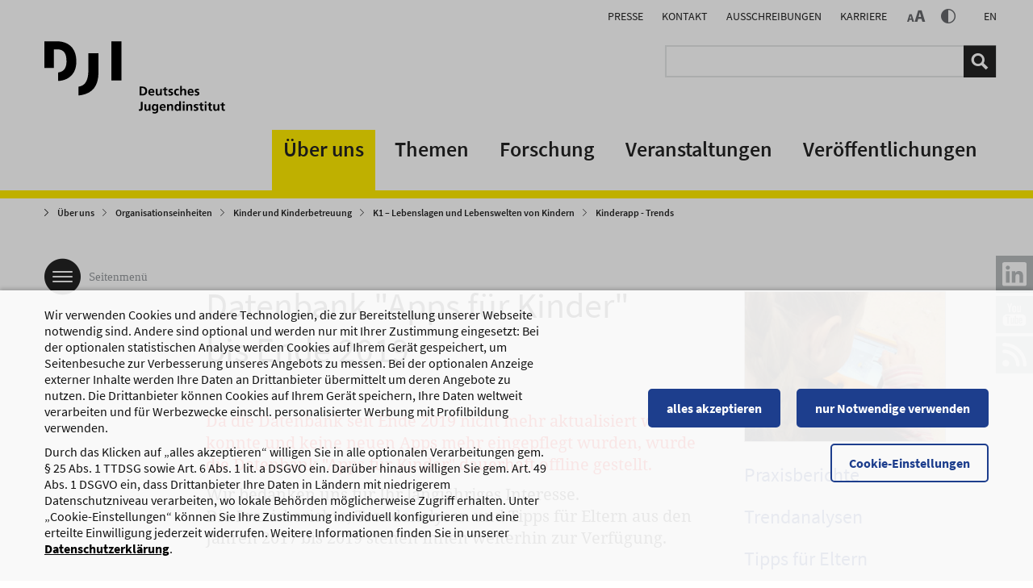

--- FILE ---
content_type: text/html; charset=utf-8
request_url: https://www.dji.de/ueber-uns/projekte/projekte/apps-fuer-kinder-angebote-und-trendanalysen/datenbank-apps-fuer-kinder.html
body_size: 15734
content:
<!DOCTYPE html>
<html lang="de">
<head>

<meta charset="utf-8">
<!-- 
	### TYPO3 Site by TYPO3 Agentur Netflow digital vision GmbH - www.netflow.digital ###

	This website is powered by TYPO3 - inspiring people to share!
	TYPO3 is a free open source Content Management Framework initially created by Kasper Skaarhoj and licensed under GNU/GPL.
	TYPO3 is copyright 1998-2026 of Kasper Skaarhoj. Extensions are copyright of their respective owners.
	Information and contribution at https://typo3.org/
-->




<meta name="twitter:card" content="summary_large_image">
<meta name="generator" content="TYPO3 CMS">
<meta name="robots" content="INDEX,FOLLOW">

<link href="/_assets/vite/assets/styles-DfCwPi9-.css?1769170214" rel="stylesheet" >
<link rel="stylesheet" href="/_assets/1f065de84b7891aeb39f28ac3f13facd/Styles/main.min.css?1747059582" media="all" nonce="8h-PN8e4Xx0H0L-5pyONxvhjLqXaN4em6jblYx6_9iyNFhn1mLXnjw">
<link rel="stylesheet" href="/typo3temp/assets/css/bb5fc31e275973361456bac71d93e11b.css?1736949965" media="all" nonce="8h-PN8e4Xx0H0L-5pyONxvhjLqXaN4em6jblYx6_9iyNFhn1mLXnjw">
<link rel="stylesheet" href="/_assets/f0ca95f4657dbfde75b0d112ee404463/css/print.css?66608c7090a4e61ebf8783fae81fcd4b56ea0822&amp;1769076373" media="print" nonce="8h-PN8e4Xx0H0L-5pyONxvhjLqXaN4em6jblYx6_9iyNFhn1mLXnjw">




<script src="/_assets/f0ca95f4657dbfde75b0d112ee404463/js/jquery-1.9.1.min.js?1691051549" nonce="8h-PN8e4Xx0H0L-5pyONxvhjLqXaN4em6jblYx6_9iyNFhn1mLXnjw"></script>
<script src="/_assets/f0ca95f4657dbfde75b0d112ee404463/js/jquery-ui.js?1691051549" nonce="8h-PN8e4Xx0H0L-5pyONxvhjLqXaN4em6jblYx6_9iyNFhn1mLXnjw"></script>
<script src="/_assets/f0ca95f4657dbfde75b0d112ee404463/js/bootstrap.min.js?1691051549" nonce="8h-PN8e4Xx0H0L-5pyONxvhjLqXaN4em6jblYx6_9iyNFhn1mLXnjw"></script>
<script src="/_assets/f0ca95f4657dbfde75b0d112ee404463/js/underscore-min.js?1691051549" nonce="8h-PN8e4Xx0H0L-5pyONxvhjLqXaN4em6jblYx6_9iyNFhn1mLXnjw"></script>
<script src="/_assets/f0ca95f4657dbfde75b0d112ee404463/js/backbone-min.js?1691051549" nonce="8h-PN8e4Xx0H0L-5pyONxvhjLqXaN4em6jblYx6_9iyNFhn1mLXnjw"></script>
<script src="/_assets/f0ca95f4657dbfde75b0d112ee404463/js/jquery.cookie.js?1691051549" nonce="8h-PN8e4Xx0H0L-5pyONxvhjLqXaN4em6jblYx6_9iyNFhn1mLXnjw"></script>
<script src="/_assets/f0ca95f4657dbfde75b0d112ee404463/js/jquery.marquee.min.js?1691051549" nonce="8h-PN8e4Xx0H0L-5pyONxvhjLqXaN4em6jblYx6_9iyNFhn1mLXnjw"></script>

<script>
/*<![CDATA[*/
/*dji_mobilemenu*/
var menuURL = "/ueber-uns/projekte/projekte/apps-fuer-kinder-angebote-und-trendanalysen/datenbank-apps-fuer-kinder/menu.php?no_cache=1"

/*]]>*/
</script>


<title>DJI - Apps für Kinder – Angebote und Trendanalysen</title>		<link rel="apple-touch-icon" sizes="57x57" href="/_assets/f0ca95f4657dbfde75b0d112ee404463/icons/apple-touch-icon-57x57.png">
		<link rel="apple-touch-icon" sizes="60x60" href="/_assets/f0ca95f4657dbfde75b0d112ee404463/icons/apple-touch-icon-60x60.png">
		<link rel="apple-touch-icon" sizes="72x72" href="/_assets/f0ca95f4657dbfde75b0d112ee404463/icons/apple-touch-icon-72x72.png">
		<link rel="apple-touch-icon" sizes="76x76" href="/_assets/f0ca95f4657dbfde75b0d112ee404463/icons/apple-touch-icon-76x76.png">
		<link rel="apple-touch-icon" sizes="114x114" href="/_assets/f0ca95f4657dbfde75b0d112ee404463/icons/apple-touch-icon-114x114.png">
		<link rel="apple-touch-icon" sizes="120x120" href="/_assets/f0ca95f4657dbfde75b0d112ee404463/icons/apple-touch-icon-120x120.png">
		<link rel="apple-touch-icon" sizes="144x144" href="/_assets/f0ca95f4657dbfde75b0d112ee404463/icons/apple-touch-icon-144x144.png">
		<link rel="apple-touch-icon" sizes="152x152" href="/_assets/f0ca95f4657dbfde75b0d112ee404463/icons/apple-touch-icon-152x152.png">
		<link rel="apple-touch-icon" sizes="180x180" href="/_assets/f0ca95f4657dbfde75b0d112ee404463/icons/apple-touch-icon-180x180.png">
		<link rel="icon" type="image/png" href="/_assets/f0ca95f4657dbfde75b0d112ee404463/icons/favicon-32x32.png" sizes="32x32">
		<link rel="icon" type="image/png" href="/_assets/f0ca95f4657dbfde75b0d112ee404463/icons/android-chrome-192x192.png" sizes="192x192">
		<link rel="icon" type="image/png" href="/_assets/f0ca95f4657dbfde75b0d112ee404463/icons/favicon-16x16.png" sizes="16x16">
		<link rel="manifest" href="/_assets/f0ca95f4657dbfde75b0d112ee404463/icons/manifest.json">
		<link rel="mask-icon" href="/_assets/f0ca95f4657dbfde75b0d112ee404463/icons/safari-pinned-tab.svg" color="#828282">
		<link rel="shortcut icon" href="/_assets/f0ca95f4657dbfde75b0d112ee404463/icons/favicon.ico">
		<meta name="msapplication-TileColor" content="#ffeb00">
		<meta name="msapplication-TileImage" content="/_assets/f0ca95f4657dbfde75b0d112ee404463/icons/mstile-144x144.png">
		<meta name="msapplication-config" content="/_assets/f0ca95f4657dbfde75b0d112ee404463/icons/browserconfig.xml">
		<meta name="theme-color" content="#ffffff"><meta name="viewport" content="width=device-width, initial-scale=1.0">
<link rel="canonical" href="https://www.dji.de/ueber-uns/projekte/projekte/apps-fuer-kinder-angebote-und-trendanalysen/datenbank-apps-fuer-kinder.html"/>

</head>
<body id="p44210" class="layout-id-1 subpage-layout sublevel" >



<nav id="subnavi" role="navigation"><div class="title">Datenbank „Apps für Kinder“</div><ul><li class="first"><a href="/ueber-uns/projekte/projekte/apps-fuer-kinder-angebote-und-trendanalysen/datenbank-apps-fuer-kinder/projekt-apps-fuer-kinder-superheldinnen-malen-mit-der-notizen-app.html" title="Projekt &quot;Apps für Kinder&quot; - Superheld*innen malen mit der &quot;Notizen-App&quot;">Projekt "Apps für Kinder" - Superheld*innen malen mit der "Notizen-App"</a></li><li><a href="/ueber-uns/projekte/projekte/apps-fuer-kinder-angebote-und-trendanalysen/datenbank-apps-fuer-kinder/projekt-apps-fuer-kinder-superheldinnen-filme-mit-imovie-trailer.html" title="Projekt &quot;Apps für Kinder&quot; - Superheld*innen-Filme mit &quot;iMovie-Trailer&quot;">Projekt "Apps für Kinder" - Superheld*innen-Filme mit "iMovie-Trailer"</a></li><li><a href="/ueber-uns/projekte/projekte/apps-fuer-kinder-angebote-und-trendanalysen/datenbank-apps-fuer-kinder/projekt-apps-fuer-kinder-praxisbericht-storyvisualizer.html" title="Projekt &quot;Apps für Kinder&quot; - Praxisbericht &quot;StoryVisualizer&quot;">Projekt "Apps für Kinder" - Praxisbericht "StoryVisualizer"</a></li><li><a href="/ueber-uns/projekte/projekte/apps-fuer-kinder-angebote-und-trendanalysen/datenbank-apps-fuer-kinder/projekt-apps-fuer-kinder-ein-eigenes-memory-gestalten-mit-pic-collage.html" title="Projekt „Apps für Kinder“ – ein eigenes Memory gestalten mit Pic Collage">Projekt „Apps für Kinder“ – ein eigenes Memory gestalten mit Pic Collage</a></li><li><a href="/ueber-uns/projekte/projekte/apps-fuer-kinder-angebote-und-trendanalysen/datenbank-apps-fuer-kinder/projekt-apps-fuer-kinder-fotoprojekte-mit-der-standard-kamera-app.html" title="Projekt „Apps für Kinder“ – Fotoprojekte mit der Standard-Kamera-App">Projekt „Apps für Kinder“ – Fotoprojekte mit der Standard-Kamera-App</a></li><li><a href="/ueber-uns/projekte/projekte/apps-fuer-kinder-angebote-und-trendanalysen/datenbank-apps-fuer-kinder/projekt-apps-fuer-kinder-praxisbericht-stop-motion-studio.html" title="Projekt &quot;Apps für Kinder&quot; - Praxisbericht &quot;Stop Motion Studio&quot;">Projekt "Apps für Kinder" - Praxisbericht "Stop Motion Studio"</a></li><li><a href="/ueber-uns/projekte/projekte/apps-fuer-kinder-angebote-und-trendanalysen/datenbank-apps-fuer-kinder/projekt-apps-fuer-kinder-regenwuermer-erforschen-mit-book-creator.html" title="Projekt „Apps für Kinder“ – Regenwürmer erforschen mit &quot;Book Creator&quot;">Projekt „Apps für Kinder“ – Regenwürmer erforschen mit "Book Creator"</a></li><li><a href="/ueber-uns/projekte/projekte/apps-fuer-kinder-angebote-und-trendanalysen/datenbank-apps-fuer-kinder/projekt-apps-fuer-kinder-praxisbericht-garageband.html" title="Projekt „Apps für Kinder“ – Praxisbericht „Garageband&quot;“">Projekt „Apps für Kinder“ – Praxisbericht „Garageband"“</a></li><li><a href="/ueber-uns/projekte/projekte/apps-fuer-kinder-angebote-und-trendanalysen/datenbank-apps-fuer-kinder/projekt-apps-fuer-kinder-praxisbericht-green-screen.html" title="Projekt „Apps für Kinder“ – Praxisbericht „Green Screen“">Projekt „Apps für Kinder“ – Praxisbericht „Green Screen“</a></li><li><a href="/ueber-uns/projekte/projekte/apps-fuer-kinder-angebote-und-trendanalysen/datenbank-apps-fuer-kinder/projekt-apps-fuer-kinder-interview.html" title="Projekt &quot;Apps für Kinder&quot; - Interview">Projekt "Apps für Kinder" - Interview</a></li><li><a href="/ueber-uns/projekte/projekte/apps-fuer-kinder-angebote-und-trendanalysen/datenbank-apps-fuer-kinder/projekt-apps-fuer-kinder-trendanalysen.html" title="Projekt „Apps für Kinder“ – Trendanalysen">Projekt „Apps für Kinder“ – Trendanalysen</a></li><li><a href="/ueber-uns/projekte/projekte/apps-fuer-kinder-angebote-und-trendanalysen/datenbank-apps-fuer-kinder/projekt-apps-fuer-kinder-praxisberichte.html" title="Projekt &quot;Apps für Kinder&quot; – Praxisberichte">Projekt "Apps für Kinder" – Praxisberichte</a></li><li><a href="/ueber-uns/projekte/projekte/apps-fuer-kinder-angebote-und-trendanalysen/datenbank-apps-fuer-kinder/projekt-apps-fuer-kinder-bewertungskriterien.html" title="Projekt „Apps für Kinder“ – Bewertungskriterien">Projekt „Apps für Kinder“ – Bewertungskriterien</a></li><li><a href="/ueber-uns/projekte/projekte/apps-fuer-kinder-angebote-und-trendanalysen/datenbank-apps-fuer-kinder/projekt-apps-fuer-kinder-tipps-fuer-eltern.html" title="Projekt „Apps für Kinder“ – Tipps für Eltern">Projekt „Apps für Kinder“ – Tipps für Eltern</a></li><li><a href="/ueber-uns/projekte/projekte/apps-fuer-kinder-angebote-und-trendanalysen/datenbank-apps-fuer-kinder/projekt-apps-fuer-kinder-bildergeschichten-entwerfen-mit-book-creator.html" title="Projekt „Apps für Kinder“ – Bildergeschichten entwerfen mit „Book Creator“">Projekt „Apps für Kinder“ – Bildergeschichten entwerfen mit „Book Creator“</a></li><li><a href="/ueber-uns/projekte/projekte/apps-fuer-kinder-angebote-und-trendanalysen/datenbank-apps-fuer-kinder/projekt-apps-fuer-kinder-praxisbericht-pic-collage.html" title="Projekt „Apps für Kinder“ – Praxisbericht „Pic Collage&quot;">Projekt „Apps für Kinder“ – Praxisbericht „Pic Collage"</a></li><li><a href="/ueber-uns/projekte/projekte/apps-fuer-kinder-angebote-und-trendanalysen/datenbank-apps-fuer-kinder/projekt-apps-fuer-kinder-praxisbericht-puppet-pals-hd-directors-pass.html" title="Projekt „Apps für Kinder“ – Praxisbericht „Puppet Pals HD Director&#039;s Pass“">Projekt „Apps für Kinder“ – Praxisbericht „Puppet Pals HD Director's Pass“</a></li><li><a href="/ueber-uns/projekte/projekte/apps-fuer-kinder-angebote-und-trendanalysen/datenbank-apps-fuer-kinder/projekt-apps-fuer-kinder-praxisbericht-vidrhythm.html" title="Projekt „Apps für Kinder“ – Praxisbericht „VidRhythm“">Projekt „Apps für Kinder“ – Praxisbericht „VidRhythm“</a></li><li><a href="/ueber-uns/projekte/projekte/apps-fuer-kinder-angebote-und-trendanalysen/datenbank-apps-fuer-kinder/projekt-apps-fuer-kinder-praxisbericht-incredibooth.html" title="Projekt „Apps für Kinder“ – Praxisbericht „Incredibooth“">Projekt „Apps für Kinder“ – Praxisbericht „Incredibooth“</a></li><li><a href="/ueber-uns/projekte/projekte/apps-fuer-kinder-angebote-und-trendanalysen/datenbank-apps-fuer-kinder/projekt-apps-fuer-kinder-praxistest-adobe-spark-video.html" title="Projekt „Apps für Kinder“ – Praxistest „Adobe Spark Video“">Projekt „Apps für Kinder“ – Praxistest „Adobe Spark Video“</a></li><li class="last"><a href="/ueber-uns/projekte/projekte/apps-fuer-kinder-angebote-und-trendanalysen/datenbank-apps-fuer-kinder/projekt-apps-fuer-kinder-praxisbericht-imovie.html" title="Projekt &quot;Apps für Kinder&quot; - Praxisbericht &quot;iMovie&quot;">Projekt "Apps für Kinder" - Praxisbericht "iMovie"</a></li></ul></nav>
<div class="page-wrap">
	<div id="overlay"></div>

	<nav class="cd-dropdown" role="navigation"><a href="#0" class="cd-close">Close</a><div class="logo"><a href="/"><img src="/_assets/f0ca95f4657dbfde75b0d112ee404463/images/dji-logo.svg" width="937" height="377"   alt="Deutsches Jugendinstitut" title="Deutsches Jugendinstitut" ></a></div><ul class="topnavi"><li class="item-44279"><a href="/veroeffentlichungen/presse.html" title="Presse">Presse</a></li><li class="item-44179"><a href="/ueber-uns/kontakt.html" title="Kontakt">Kontakt</a></li><li class="item-46625"><a href="/ausschreibungen.html" title="Ausschreibungen">Ausschreibungen</a></li><li class="item-45959 last"><a href="https://djijobs.career.softgarden.de/" target="_blank" rel="noreferrer" title="Karriere">Karriere</a></li><li class="lang-de active"><a href="/ueber-uns/projekte/projekte/apps-fuer-kinder-angebote-und-trendanalysen/datenbank-apps-fuer-kinder.html">DE</a></li><li class="lang-en inactive">EN</li><li><a href="/footer-navigation/datenschutz.html" title="Datenschutz">Datenschutz</a></li><li><a href="/footer-navigation/impressum.html" title="Impressum">Impressum</a></li><li><a href="/service-navigation/korruptionspraevention.html" title="Korruptionsprävention">Korruptionsprävention</a></li><li><a href="/barrierefreiheit.html" title="Barrierefreiheit">Barrierefreiheit</a></li></ul><div class="cd-dropdown-content"><ul data-uid="44054" class="menu-44054 cd-dropdown-parent move-out"><li class="go-back"><a href="#0">Zurück zu Projekte</a></li><li><a href="/ueber-uns/projekte/projekte/apps-fuer-kinder-angebote-und-trendanalysen.html">Apps für Kinder – Angebote und Trendanalysen&nbsp;Überblick</a></li><li data-uid="44061"><a href="/ueber-uns/projekte/projekte/apps-fuer-kinder-angebote-und-trendanalysen/datenbank-apps-allgemeines-zum-inhalt.html">Datenbank: Apps - Allgemeines zum Inhalt</a></li><li data-uid="44068"><a href="/ueber-uns/projekte/projekte/apps-fuer-kinder-angebote-und-trendanalysen/datenbank-apps-fuer-kinder.html">Datenbank: Apps - Recherche Alt</a></li><li data-uid="44210" class="curli has-children item-44210"><a href="/ueber-uns/projekte/projekte/apps-fuer-kinder-angebote-und-trendanalysen/datenbank-apps-fuer-kinder.html" title="Datenbank „Apps für Kinder“">Datenbank „Apps für Kinder“</a></li><li data-uid="44062"><a href="/ueber-uns/projekte/projekte/apps-fuer-kinder-angebote-und-trendanalysen/datenbank-apps-auswahlkriterien.html">Datenbank: Apps - Auswahlkriterien</a></li><li data-uid="44064"><a href="/ueber-uns/projekte/projekte/apps-fuer-kinder-angebote-und-trendanalysen/datenbank-apps-sicherheitseinstellungen-in-geraeten.html">Datenbank: Apps - Sicherheitseinstellungen in Geräten</a></li></ul><ul data-uid="44210" class="menu-44210 cd-dropdown-current"><li class="go-back"><a href="#0">Zurück zu Apps für Kinder – Angebote und Trendanalysen</a></li><li><a href="/ueber-uns/projekte/projekte/apps-fuer-kinder-angebote-und-trendanalysen/datenbank-apps-fuer-kinder.html">Datenbank „Apps für Kinder“&nbsp;Überblick</a></li><li data-uid="44894"><a href="/ueber-uns/projekte/projekte/apps-fuer-kinder-angebote-und-trendanalysen/datenbank-apps-fuer-kinder/projekt-apps-fuer-kinder-superheldinnen-malen-mit-der-notizen-app.html">Projekt "Apps für Kinder" - Superheld*innen malen mit der "Notizen-App"</a></li><li data-uid="44893"><a href="/ueber-uns/projekte/projekte/apps-fuer-kinder-angebote-und-trendanalysen/datenbank-apps-fuer-kinder/projekt-apps-fuer-kinder-superheldinnen-filme-mit-imovie-trailer.html">Projekt "Apps für Kinder" - Superheld*innen-Filme mit "iMovie-Trailer"</a></li><li data-uid="44839"><a href="/ueber-uns/projekte/projekte/apps-fuer-kinder-angebote-und-trendanalysen/datenbank-apps-fuer-kinder/projekt-apps-fuer-kinder-praxisbericht-storyvisualizer.html">Projekt "Apps für Kinder" - Praxisbericht "StoryVisualizer"</a></li><li data-uid="44572"><a href="/ueber-uns/projekte/projekte/apps-fuer-kinder-angebote-und-trendanalysen/datenbank-apps-fuer-kinder/projekt-apps-fuer-kinder-ein-eigenes-memory-gestalten-mit-pic-collage.html">Projekt „Apps für Kinder“ – ein eigenes Memory gestalten mit Pic Collage</a></li><li data-uid="44566"><a href="/ueber-uns/projekte/projekte/apps-fuer-kinder-angebote-und-trendanalysen/datenbank-apps-fuer-kinder/projekt-apps-fuer-kinder-fotoprojekte-mit-der-standard-kamera-app.html">Projekt „Apps für Kinder“ – Fotoprojekte mit der Standard-Kamera-App</a></li><li data-uid="44837"><a href="/ueber-uns/projekte/projekte/apps-fuer-kinder-angebote-und-trendanalysen/datenbank-apps-fuer-kinder/projekt-apps-fuer-kinder-praxisbericht-stop-motion-studio.html">Projekt "Apps für Kinder" - Praxisbericht "Stop Motion Studio"</a></li><li data-uid="44559"><a href="/ueber-uns/projekte/projekte/apps-fuer-kinder-angebote-und-trendanalysen/datenbank-apps-fuer-kinder/projekt-apps-fuer-kinder-regenwuermer-erforschen-mit-book-creator.html">Projekt „Apps für Kinder“ – Regenwürmer erforschen mit "Book Creator"</a></li><li data-uid="44557"><a href="/ueber-uns/projekte/projekte/apps-fuer-kinder-angebote-und-trendanalysen/datenbank-apps-fuer-kinder/projekt-apps-fuer-kinder-praxisbericht-garageband.html">Projekt „Apps für Kinder“ – Praxisbericht „Garageband"“</a></li><li data-uid="44565"><a href="/ueber-uns/projekte/projekte/apps-fuer-kinder-angebote-und-trendanalysen/datenbank-apps-fuer-kinder/projekt-apps-fuer-kinder-praxisbericht-green-screen.html">Projekt „Apps für Kinder“ – Praxisbericht „Green Screen“</a></li><li data-uid="44468"><a href="/ueber-uns/projekte/projekte/apps-fuer-kinder-angebote-und-trendanalysen/datenbank-apps-fuer-kinder/projekt-apps-fuer-kinder-interview.html">Projekt "Apps für Kinder" - Interview</a></li><li data-uid="44215"><a href="/ueber-uns/projekte/projekte/apps-fuer-kinder-angebote-und-trendanalysen/datenbank-apps-fuer-kinder/projekt-apps-fuer-kinder-trendanalysen.html">Projekt „Apps für Kinder“ – Trendanalysen</a></li><li data-uid="44214"><a href="/ueber-uns/projekte/projekte/apps-fuer-kinder-angebote-und-trendanalysen/datenbank-apps-fuer-kinder/projekt-apps-fuer-kinder-praxisberichte.html">Projekt "Apps für Kinder" – Praxisberichte</a></li><li data-uid="44217"><a href="/ueber-uns/projekte/projekte/apps-fuer-kinder-angebote-und-trendanalysen/datenbank-apps-fuer-kinder/projekt-apps-fuer-kinder-bewertungskriterien.html">Projekt „Apps für Kinder“ – Bewertungskriterien</a></li><li data-uid="44216"><a href="/ueber-uns/projekte/projekte/apps-fuer-kinder-angebote-und-trendanalysen/datenbank-apps-fuer-kinder/projekt-apps-fuer-kinder-tipps-fuer-eltern.html">Projekt „Apps für Kinder“ – Tipps für Eltern</a></li><li data-uid="44218"><a href="/ueber-uns/projekte/projekte/apps-fuer-kinder-angebote-und-trendanalysen/datenbank-apps-fuer-kinder/projekt-apps-fuer-kinder-bildergeschichten-entwerfen-mit-book-creator.html">Projekt „Apps für Kinder“ – Bildergeschichten entwerfen mit „Book Creator“</a></li><li data-uid="44486"><a href="/ueber-uns/projekte/projekte/apps-fuer-kinder-angebote-und-trendanalysen/datenbank-apps-fuer-kinder/projekt-apps-fuer-kinder-praxisbericht-pic-collage.html">Projekt „Apps für Kinder“ – Praxisbericht „Pic Collage"</a></li><li data-uid="44275"><a href="/ueber-uns/projekte/projekte/apps-fuer-kinder-angebote-und-trendanalysen/datenbank-apps-fuer-kinder/projekt-apps-fuer-kinder-praxisbericht-puppet-pals-hd-directors-pass.html">Projekt „Apps für Kinder“ – Praxisbericht „Puppet Pals HD Director's Pass“</a></li><li data-uid="44276"><a href="/ueber-uns/projekte/projekte/apps-fuer-kinder-angebote-und-trendanalysen/datenbank-apps-fuer-kinder/projekt-apps-fuer-kinder-praxisbericht-vidrhythm.html">Projekt „Apps für Kinder“ – Praxisbericht „VidRhythm“</a></li><li data-uid="44277"><a href="/ueber-uns/projekte/projekte/apps-fuer-kinder-angebote-und-trendanalysen/datenbank-apps-fuer-kinder/projekt-apps-fuer-kinder-praxisbericht-incredibooth.html">Projekt „Apps für Kinder“ – Praxisbericht „Incredibooth“</a></li><li data-uid="44234"><a href="/ueber-uns/projekte/projekte/apps-fuer-kinder-angebote-und-trendanalysen/datenbank-apps-fuer-kinder/projekt-apps-fuer-kinder-praxistest-adobe-spark-video.html">Projekt „Apps für Kinder“ – Praxistest „Adobe Spark Video“</a></li><li data-uid="44892"><a href="/ueber-uns/projekte/projekte/apps-fuer-kinder-angebote-und-trendanalysen/datenbank-apps-fuer-kinder/projekt-apps-fuer-kinder-praxisbericht-imovie.html">Projekt "Apps für Kinder" - Praxisbericht "iMovie"</a></li></ul></div></nav>

	<div id="mobilesearch" class="" role="navigation">
		<html xmlns="http://www.w3.org/1999/xhtml" lang="en"
	  xmlns:f="http://typo3.org/ns/TYPO3/Fluid/ViewHelpers"
	  xmlns:s="http://typo3.org/ns/ApacheSolrForTypo3/Solr/ViewHelpers/">

<div class="tx-solr">
	

	<div class="tx-solr-searchbox">
		<form method="get" id="tx-solr-search-form-pi-results" action="/suchergebnisse.html" data-suggest="/suchergebnisse?type=7384" data-suggest-header="Top Results" accept-charset="utf-8">
			<div class="input-group">
				

				<input type="text" class="tx-solr-q js-solr-q tx-solr-suggest tx-solr-suggest-focus form-control" name="tx_solr[q]" value="" />
				<span class="input-group-btn">
					<button class="btn btn-default tx-solr-submit" type="submit">
						<span class=" glyphicon glyphicon-search"></span>
						<span>
							Suchen
						</span>
					</button>
				</span>
			</div>
		</form>
	</div>


</div>


		<div class="close"></div>
	</div>

	<header data-spy="affix" data-offset-top="135" role="navigation">
		<div class="container">
			<div class="row">
				<div id="logo">
					<a href="/"><img src="/_assets/f0ca95f4657dbfde75b0d112ee404463/images/dji-logo.svg" width="937" height="377"   alt="Deutsches Jugendinstitut" title="Deutsches Jugendinstitut" ></a>
				</div>
				<div class="meta-search-wrapper">
					<div id="meta">
						<ul class="topnavi"><li class="item-44279"><a href="/veroeffentlichungen/presse.html" title="Presse">Presse</a></li><li class="item-44179"><a href="/ueber-uns/kontakt.html" title="Kontakt">Kontakt</a></li><li class="item-46625"><a href="/ausschreibungen.html" title="Ausschreibungen">Ausschreibungen</a></li><li class="item-45959 last"><a href="https://djijobs.career.softgarden.de/" target="_blank" rel="noreferrer" title="Karriere">Karriere</a></li></ul>
						
						<div class="controls"><a href="#" id="aaa" onclick="return false"></a><a href="#" id="contrast" onclick="return false"></a></div>
						<ul class="languagenavi"><li class="lang-de active"><a href="/ueber-uns/projekte/projekte/apps-fuer-kinder-angebote-und-trendanalysen/datenbank-apps-fuer-kinder.html">DE</a></li><li class="lang-en inactive">EN</li></ul>
					</div>
					<div id="search">
						<html xmlns="http://www.w3.org/1999/xhtml" lang="en"
	  xmlns:f="http://typo3.org/ns/TYPO3/Fluid/ViewHelpers"
	  xmlns:s="http://typo3.org/ns/ApacheSolrForTypo3/Solr/ViewHelpers/">

<div class="tx-solr">
	

	<div class="tx-solr-searchbox">
		<form method="get" id="tx-solr-search-form-pi-results" action="/suchergebnisse.html" data-suggest="/suchergebnisse?type=7384" data-suggest-header="Top Results" accept-charset="utf-8">
			<div class="input-group">
				

				<input type="text" class="tx-solr-q js-solr-q tx-solr-suggest tx-solr-suggest-focus form-control" name="tx_solr[q]" value="" />
				<span class="input-group-btn">
					<button class="btn btn-default tx-solr-submit" type="submit">
						<span class=" glyphicon glyphicon-search"></span>
						<span>
							Suchen
						</span>
					</button>
				</span>
			</div>
		</form>
	</div>


</div>


					</div>
				</div>
				<nav id="main">
					<ul class="nav navbar-nav"><li class="item-44155"><a href="/" title="Startseite">Startseite</a></li><li class="curli item-3"><a href="/ueber-uns.html" title="Über uns">Über uns</a><ul><li class="item-46031"><a href="/ueber-uns/ueber-das-dji.html" title="Über das DJI">Über das DJI</a></li><li class="item-46002"><a href="/intern/ethikkommission.html" title="Ethikkommission">Ethikkommission</a></li><li class="item-43236"><a href="/ueber-uns/dji-aussenstelle-halle-saale.html" title="DJI-Außenstelle Halle (Saale)">DJI-Außenstelle Halle (Saale)</a></li><li class="curli item-103"><a href="/ueber-uns/projekte.html" title="Projekte">Projekte</a></li><li class="item-18"><a href="/ueber-uns/organisationseinheiten.html" title="Organisationseinheiten">Organisationseinheiten</a></li><li class="item-155"><a href="/ueber-uns/forschungsdatenbank.html" title="Forschungsdatenbank">Forschungsdatenbank</a></li><li class="item-43288"><a href="/ueber-uns/organisationseinheiten/institutsleitung/forschungsverbund-dji-tu-dortmund.html" title="FoV DJI/TU Dortmund">FoV DJI/TU Dortmund</a></li><li class="item-45867"><a href="/ueber-uns/ehemalige-direktorinnen-und-direktoren.html" title="Ehemalige Direktor:innen">Ehemalige Direktor:innen</a></li><li class="item-44914"><a href="/ueber-uns/direktorium.html" title="Direktorium">Direktorium</a></li><li class="item-44389"><a href="/ueber-uns/geschichte-des-dji.html" title="Geschichte des DJI">Geschichte des DJI</a></li><li class="item-13"><a href="/ueber-uns/mitarbeitende.html" title="Mitarbeitende">Mitarbeitende</a></li><li class="item-43033"><a href="/intern/zentrale-verwaltung/bibliothek.html" title="Bibliothek">Bibliothek</a></li><li class="item-810"><a href="/fileadmin/user_upload/dasdji/organisation/DJI_Organigramm.pdf" title="Organigramm (PDF)">Organigramm (PDF)</a></li><li class="item-44501"><a href="/fileadmin/user_upload/bibs2021/Satzung_DJI_2021.pdf" title="Satzung des DJI (PDF)">Satzung des DJI (PDF)</a></li><li class="item-43232"><a href="/ueber-uns/gremien.html" title="Gremien">Gremien</a></li><li class="item-46455"><a href="/ueber-uns/jugendbeirat.html" title="Jugendbeirat">Jugendbeirat</a></li><li class="item-43147"><a href="/ueber-uns/kontakt.html" title="Kontakt">Kontakt</a></li><li class="item-46819"><a href="/ueber-uns/dji-alumni-netzwerk.html" title="DJI Alumni Netzwerk">DJI Alumni Netzwerk</a></li><li class="item-46824"><a href="/intern/zentrale-verwaltung/digitalisierung-verwaltung.html" title="Digitalisierung der Verwaltung">Digitalisierung der Verwaltung</a></li></ul></li><li class="item-46208"><a href="/ueber-uns/themen.html" title="Themen">Themen</a><ul><li class="item-44521"><a href="/ueber-uns/themen/jugendbeteiligung-und-politische-bildung.html" title="Beteiligung und politische Bildung">Beteiligung und politische Bildung</a></li><li class="item-46769"><a href="/ueber-uns/themen/diskriminierung.html" title="Diskriminierung">Diskriminierung</a></li><li class="item-46643"><a href="/ueber-uns/themen/trennungskinder.html" title="Trennungskinder">Trennungskinder</a></li><li class="item-46631"><a href="/ueber-uns/themen/personalmangel.html" title="Personalmangel">Personalmangel</a></li><li class="item-46593"><a href="/ueber-uns/themen/psychische-gesundheit.html" title="Psychische Gesundheit">Psychische Gesundheit</a></li><li class="item-44235"><a href="/themen/kinderbetreuung.html" title="Kinderbetreuung">Kinderbetreuung</a></li><li class="item-44180"><a href="/themen/kinderschutz.html" title="Kinderschutz">Kinderschutz</a></li><li class="item-44181"><a href="/themen/ganztagsschule.html" title="Ganztagsschule">Ganztagsschule</a></li><li class="item-44272"><a href="/themen/jugend.html" title="Jugend">Jugend</a></li><li class="item-44185"><a href="/themen/familie.html" title="Familie">Familie</a></li><li class="item-44422"><a href="/themen/eltern.html" title="Eltern">Eltern</a></li><li class="item-44380"><a href="/themen/medien.html" title="Medien">Medien</a></li><li class="item-44597"><a href="/themen/queere-jugend.html" title="Queere Jugend">Queere Jugend</a></li><li class="item-45891"><a href="/themen/gesellschaft-2030.html" title="Gesellschaft 2030">Gesellschaft 2030</a></li><li class="item-45344"><a href="/themen/corona.html" title="Corona">Corona</a></li><li class="item-46476"><a href="/ueber-uns/themen/60-jahre-forschung.html" title="60 Jahre Forschung">60 Jahre Forschung</a></li><li class="item-46669"><a href="/ueber-uns/themen/zahl-des-monats.html" title="Zahl des Monats">Zahl des Monats</a></li></ul></li><li class="item-44163"><a href="/forschung.html" title="Forschung">Forschung</a><ul><li class="item-44166"><a href="/ueber-uns/organisationseinheiten/familie-und-familienpolitik.html" title="Abteilung Familie und Familienpolitik">Abteilung Familie und Familienpolitik</a></li><li class="item-44167"><a href="/ueber-uns/organisationseinheiten/jugend-und-jugendhilfe.html" title="Abteilung Jugend und Jugendhilfe">Abteilung Jugend und Jugendhilfe</a></li><li class="item-44168"><a href="/ueber-uns/organisationseinheiten/kinder-und-kinderbetreuung.html" title="Abteilung&amp;nbsp;Kinder&amp;nbsp;und Kinderbetreuung">Abteilung&nbsp;Kinder&nbsp;und Kinderbetreuung</a></li><li class="item-44169"><a href="/ueber-uns/organisationseinheiten/uebergaenge-im-jugendalter.html" title="Forschungsschwerpunkt Übergänge im Jugendalter">Forschungsschwerpunkt Übergänge im Jugendalter</a></li><li class="item-44170"><a href="/ueber-uns/organisationseinheiten/zentrum-fuer-dauerbeobachtung-und-methoden.html" title="Zentrum&amp;nbsp;für&amp;nbsp;Dauerbeobachtung&amp;nbsp;und Methoden">Zentrum&nbsp;für&nbsp;Dauerbeobachtung&nbsp;und Methoden</a></li><li class="item-46582"><a href="/ueber-uns/organisationseinheiten/institutsleitung.html" title="Institutsleitung">Institutsleitung</a></li><li class="item-46682"><a href="/ueber-uns/projekte/projekte/aida.html" title="DJI-Survey AID:A">DJI-Survey AID:A</a></li><li class="item-46681"><a href="/ueber-uns/projekte.html" title="Alle Projekte des DJI">Alle Projekte des DJI</a></li></ul></li><li class="item-46234"><a href="/veranstaltungen.html" title="Veranstaltungen">Veranstaltungen</a></li><li class="item-5"><a href="/veroeffentlichungen.html" title="Veröffentlichungen">Veröffentlichungen</a><ul><li class="item-44927"><a href="/veroeffentlichungen/buecher.html" title="Bücher">Bücher</a></li><li class="item-45287"><a href="/veroeffentlichungen/broschueren.html" title="Broschüren">Broschüren</a></li><li class="item-143"><a href="/veroeffentlichungen/forschungsmagazin-dji-impulse.html" title="Forschungsmagazin DJI Impulse">Forschungsmagazin DJI Impulse</a></li><li class="item-45859"><a href="/veroeffentlichungen/dji-podcasts.html" title="DJI Podcasts">DJI Podcasts</a></li><li class="item-147"><a href="/veroeffentlichungen/jahresberichte.html" title="Jahresberichte">Jahresberichte</a></li><li class="item-146"><a href="/veroeffentlichungen/stellungnahmen.html" title="Stellungnahmen">Stellungnahmen</a></li><li class="item-43214"><a href="/veroeffentlichungen/aktuelles.html" title="Meldungen">Meldungen</a></li><li class="item-43749"><a href="/veroeffentlichungen/pressemitteilungen.html" title="Pressemitteilungen">Pressemitteilungen</a></li></ul></li></ul>
				</nav>

				<div class="social-media-icons-mobile"><a href="https://www.linkedin.com/company/deutsches-jugendinstitut/" target="_blank" class="linkedin" rel="noreferrer"><img src="/_assets/f0ca95f4657dbfde75b0d112ee404463/images/icons/LinkedIn-Footer-gray.svg" width="30" height="20"/></a><a href="https://www.youtube.com/channel/UCS_pI2YwlLXY6iBL1Te9OKA/featured?view_as=subscriber" target="_blank" class="youtube" rel="noreferrer"><img src="/_assets/f0ca95f4657dbfde75b0d112ee404463/images/icons/Youtube-Footer-gray.svg" width="30" height="25"/></a></div>

				<button type="button" class="mobilesearch-open"></button>

				<button type="button" class="moblienavi-open navbar-toggle collapsed" data-toggle="collapse" data-target="#navbar" aria-expanded="false" aria-controls="navbar">
					<span class="sr-only">Toggle navigation</span>
					<span class="icon-bar"></span>
					<span class="icon-bar"></span>
					<span class="icon-bar"></span>
				</button>
			</div>
		</div>
	</header>

	<section id="content">
		
	<div class="container">
		<div class="row">
			<div id="breadcrumb" class="col-xs-12 col-print-hide" role="navigation">
	<ul><li> </li><li> <a href="/ueber-uns.html">Über uns</a></li><li> <a href="/ueber-uns/organisationseinheiten.html">Organisationseinheiten</a></li><li> <a href="/ueber-uns/organisationseinheiten/kinder-und-kinderbetreuung.html">Kinder und Kinderbetreuung</a></li><li> <a href="/ueber-uns/organisationseinheiten/fachgruppen/k1-lebenslagen-und-lebenswelten-von-kindern.html">K1 – Lebenslagen und Lebenswelten von Kindern</a></li><li> <a href="/ueber-uns/projekte/projekte/apps-fuer-kinder-angebote-und-trendanalysen.html">Kinderapp - Trends</a></li></ul>
</div>
<div id="content-left" class="col-lg-2 col-md-12 col-xs-12 col-print-hide">
	<div class="subnavi-buttons"><a href="#subnavi" class="subnavitrigger open-menu"><span>Seitenmenü</span></a><a href="#" class="subnavitrigger close-menu"></a></div>
	
</div>
			<div id="content-main" class="col-lg-10 col-xs-12 col-print-10">
				
				
				<!--TYPO3SEARCH_begin-->
				<div class="row ">
  <div
    class="col-item col-item-first   col-xs-12 col-sm-8"
  >
    
      
        
<div id="c125259" class="frame frame-default frame-type-text  frame-layout-0  "><h1 class="">
				Datenbank "Apps für Kinder" </br> bis Ende 2019
			</h1><p>&nbsp;</p><p><font><font color="red">Da die Datenbank seit Ende 2019 nicht mehr aktualisiert werden konnte und keine neuen Apps mehr eingepflegt wurden, wurde die Datenbank "Apps für Kinder" dauerhaft offline gestellt.</font></font></p><p>Wir bedanken uns für Ihr langjähriges Interesse.<br> Die Praxisberichte, Trendanalysen und Tipps für Eltern aus den Jahren 2017 bis 2019 stehen Ihnen weiterhin zur Verfügung.</p></div>


      
    
  </div>

  <div
    class="col-item col-item-last   col-xs-12 col-sm-4"
  >
    
      
        
<div id="c125269" class="frame frame-default frame-type-image  frame-layout-0   frame-space-before-20"><div class="ce-image ce-left ce-above"><div class="ce-gallery ce-border" data-ce-columns="1" data-ce-images="1"><div class="ce-row"><div class="ce-column"><figure class="image"><img class="image-embed-item" src="/fileadmin/_processed_/c/3/csm_appskinder3_4e735c4a80.jpg" width="250" height="186" loading="lazy" alt="" /></figure></div></div></div></div></div>


      
        
<div id="c125209" class="frame frame-default frame-type-text  frame-layout-1  "><h2><a href="/ueber-uns/projekte/projekte/apps-fuer-kinder-angebote-und-trendanalysen/datenbank-apps-fuer-kinder/projekt-apps-fuer-kinder-praxisberichte.html"><font size="5">Praxisberichte</font></a></h2><h2><a href="/ueber-uns/projekte/projekte/apps-fuer-kinder-angebote-und-trendanalysen/datenbank-apps-fuer-kinder/projekt-apps-fuer-kinder-trendanalysen.html"><font size="5">Trendanalysen</font></a></h2><h2><a href="/ueber-uns/projekte/projekte/apps-fuer-kinder-angebote-und-trendanalysen/datenbank-apps-fuer-kinder/projekt-apps-fuer-kinder-tipps-fuer-eltern.html"><font size="5">Tipps für Eltern</font></a></h2><p>&nbsp;</p><h2><a href="/ueber-uns/projekte/projekte/apps-fuer-kinder-angebote-und-trendanalysen.html"><font size="5">Über uns</font></a></h2><h2><font size="5"><font color="#000000"><a href="#" data-mailto-token="ocknvq,pccdBflk0fg" data-mailto-vector="2"><font size="5"><font color="#000000">Kontakt per E-Mail</font></font></a></font><font color="#08088A"></font></font></h2></div>


      
        
<div id="c137102" class="frame frame-default frame-type-image  frame-layout-0  "><div class="ce-image ce-left ce-above"><div class="ce-gallery" data-ce-columns="1" data-ce-images="1"><div class="ce-row"><div class="ce-column"><figure class="image"><img class="image-embed-item" src="/fileadmin/_processed_/c/4/csm_GAmM_a85373988d.jpg" width="200" height="200" loading="lazy" alt="" /></figure></div></div></div></div></div>


      
        
<div id="c125191" class="frame frame-default frame-type-image  frame-layout-0   frame-space-before-10"><div class="ce-image ce-left ce-above"><div class="ce-gallery" data-ce-columns="1" data-ce-images="1"><div class="ce-row"><div class="ce-column"><figure class="image"><img class="image-embed-item" src="/fileadmin/_processed_/1/5/csm_BMFSFJ_gefoerdert_2017_ohne_rand_49e97dc03e.jpg" width="250" height="129" loading="lazy" alt="" /></figure></div></div></div></div></div>


      
        
<div id="c125192" class="frame frame-default frame-type-text  frame-layout-0   frame-space-before-40"><p><font color="000000"><font size="3">unsere Kooperationspartner:</font></font></p></div>


      
        
<div id="c125211" class="frame frame-default frame-type-image  frame-layout-0  "><div class="ce-image ce-left ce-above"><div class="ce-gallery" data-ce-columns="1" data-ce-images="1"><div class="ce-row"><div class="ce-column"><figure class="image"><img class="image-embed-item" src="/fileadmin/user_upload/kinderapps/Initiativb%C3%BCro.jpg" width="200" height="72" loading="lazy" alt="" /></figure></div></div></div></div></div>


      
        
<div id="c125231" class="frame frame-default frame-type-textpic  frame-layout-0   frame-space-before-20"><div class="ce-textpic ce-left ce-above"><div class="ce-gallery" data-ce-columns="1" data-ce-images="1"><div class="ce-row"><div class="ce-column"><figure class="image"><img class="image-embed-item" src="/fileadmin/_processed_/b/3/csm_Jugendschutz_5bb3d2a6e1.jpg" width="200" height="61" loading="lazy" alt="" /></figure></div></div></div></div></div>


      
        
<div id="c125232" class="frame frame-default frame-type-textpic  frame-layout-0   frame-space-before-40"><div class="ce-textpic ce-left ce-above"><div class="ce-gallery" data-ce-columns="1" data-ce-images="1"><div class="ce-row"><div class="ce-column"><figure class="image"><img class="image-embed-item" src="/fileadmin/user_upload/kinderapps/Stiftung_Lesen.jpg" width="129" height="69" loading="lazy" alt="" /></figure></div></div></div></div></div>


      
        
<div id="c125233" class="frame frame-default frame-type-textpic  frame-layout-0   frame-space-before-40"><div class="ce-textpic ce-left ce-above"><div class="ce-gallery" data-ce-columns="1" data-ce-images="1"><div class="ce-row"><div class="ce-column"><figure class="image"><img class="image-embed-item" src="/fileadmin/_processed_/9/1/csm_Blickwechsel_Logo_b185341752.jpg" width="200" height="51" loading="lazy" alt="" /></figure></div></div></div></div></div>


      
    
  </div>
</div>

				<!--TYPO3SEARCH_end-->
			</div>
		</div>
	</div>

	</section>

	<footer>
		<div class="footer-top">
			<div class="container">
				<div class="row"><div class="col-xs-12 col-sm-6 col-md-3 col-md-push-2 contact-munich"><h3>Kontakt München</h3>
<div id="c15" class="frame frame-default frame-type-text  frame-layout-0  "><p>Deutsches Jugendinstitut e.V.</p><p>Nockherstr. 2<br> 81541 München</p><p>Tel. +49 89 62306-0<br> Fax +49 89 62306-162</p><p><a href="#" data-mailto-token="ocknvq,kphqBflk0fg" data-mailto-vector="2">E-Mail</a></p></div>

</div><div class="col-xs-12 col-sm-6 col-md-3 col-md-push-2 contact-halle"><h3>Kontakt Außenstelle Halle</h3>
<div id="c14" class="frame frame-default frame-type-text  frame-layout-0  "><p>Franckesche Stiftungen
</p><p>Franckeplatz 1<br>Haus 12 - 13<br>06110 Halle (Saale)
</p><p>Tel. +49 345 68178-0<br>Fax +49 345 68178-47</p></div>

</div><div class="col-xs-12 col-sm-6 col-md-2 col-md-pull-6 socialmedia"><h3>Social Media</h3><div class="social-media-item"><a href="https://www.linkedin.com/company/deutsches-jugendinstitut/" target="_blank" class="linkedin" rel="noreferrer"><img src="/_assets/f0ca95f4657dbfde75b0d112ee404463/images/icons/LinkedIn-Footer.svg" width="25" height="17"/> LinkedIn</a></div><div class="social-media-item"><a href="https://www.youtube.com/channel/UCS_pI2YwlLXY6iBL1Te9OKA/featured?view_as=subscriber" target="_blank" class="youtube" rel="noreferrer"><img src="/_assets/f0ca95f4657dbfde75b0d112ee404463/images/icons/Youtube-Footer.svg" width="25" height="21"/> Youtube</a></div><div class="social-media-item"><a href="/ueber-uns/rss-feeds.html" class="rss"><img src="/_assets/f0ca95f4657dbfde75b0d112ee404463/images/icons/rss.svg" width="25" height="21"/> RSS</a></div></div><div class="col-xs-12 col-sm-6 col-md-4 col-md-push-1 sponsoredby"><h3>Gefördert von</h3><a href="https://www.bmbfsfj.bund.de/" target="_blank" title="Bundesministerium für Bildung, Familie, Senioren, Frauen und Jugend" rel="noreferrer"><svg xmlns="http://www.w3.org/2000/svg" version="1.1" x="0" y="0" viewBox="0, 0, 214.375, 104.528" width="214.375pt" height="104.528pt"><path d="M0,0h214.375v104.528h-214.375z" fill="white"/><g transform="translate(23.354, 21.785)"><g transform="translate(0, 0)"><path d="M14.1,8.295c0.027,-0.224 0.043,-0.455 0.043,-0.691c0,-0.129 0.001,-0.279 -0.015,-0.449c1.993,-0.028 3.741,-1.464 3.741,-3.115c0,-0.84 -0.548,-1.474 -0.857,-1.853c0.069,-0.015 0.139,-0.031 0.21,-0.048c0.292,0.254 1.12,1.156 1.12,2.295c0,1.981 -1.98,3.82 -4.242,3.861m-2.008,-6.899c-0.037,-0.221 -0.121,-0.421 -0.249,-0.593c0.007,-0.202 0.09,-0.395 0.415,-0.236c-0.176,0.18 -0.04,0.499 -0.04,0.499c0,0 0.36,-0.167 0.285,-0.405c0.534,0.128 0.15,0.845 -0.411,0.735m-0.463,1.017c-0.071,-0.296 -0.223,-0.6 -0.416,-0.829c-0.176,-0.208 -0.467,-0.455 -0.859,-0.455c-0.179,0 -0.479,0.084 -0.67,0.165c-0.071,-0.13 -0.21,-0.443 -0.21,-0.584c0,-0.145 0.245,-0.292 0.714,-0.292c1.032,0 1.648,0.466 1.648,1.248c0,0.275 -0.109,0.525 -0.207,0.747m2.65,13.3c0.12,0 0.178,0.019 0.248,0.045c0.297,0.808 1.442,2.333 1.49,2.398l0.01,0.014l0.017,-0.004c0.281,-0.045 0.998,-0.153 1.598,-0.153l0.014,0c0.065,0 0.139,0 0.186,0.046c0.039,0.039 0.058,0.107 0.058,0.204c0,0.149 -0.063,0.404 -0.139,0.513c-0.21,-0.229 -0.551,-0.332 -1.097,-0.332c-0.164,0 -0.358,0.049 -0.463,0.077l-0.043,0.009l-0.049,0.013l0.315,0.315c0.486,0.486 0.906,0.905 0.906,1.184c0,0.168 -0.164,0.387 -0.314,0.484c-0.033,-0.511 -0.549,-1.195 -1.052,-1.578l-0.043,-0.032l-0.008,0.18c-0.007,0.122 -0.018,0.305 -0.018,0.501c0,0.973 -0.099,1.121 -0.436,1.121c-0.052,0 -0.131,-0.015 -0.18,-0.033c0.19,-0.235 0.265,-0.545 0.265,-1.089l-0.003,-0.251l-0.003,-0.202c0,-0.223 0.023,-0.388 0.041,-0.521l0.01,-0.075l-0.053,-0.007c-0.158,-0.022 -0.451,-0.062 -0.675,-0.062c-0.481,0 -0.807,0.044 -1.043,0.266c-0.156,-0.126 -0.316,-0.343 -0.316,-0.48c0,-0.203 0.126,-0.219 0.292,-0.219c0.084,0 0.162,0.012 0.27,0.025c0.207,0.031 0.518,0.077 1.159,0.077l0.04,0l-0.013,-0.039c-0.162,-0.465 -0.608,-1.141 -1.323,-2.01c0.064,-0.233 0.127,-0.385 0.352,-0.385m-6.174,2.395l-0.013,0.039l0.04,0c0.64,0 0.952,-0.046 1.159,-0.077c0.108,-0.013 0.186,-0.025 0.27,-0.025c0.165,0 0.292,0.016 0.292,0.219c0,0.137 -0.16,0.354 -0.315,0.48c-0.237,-0.222 -0.563,-0.266 -1.043,-0.266c-0.225,0 -0.519,0.04 -0.676,0.062l-0.025,0.003l-0.028,0.004l0.009,0.075c0.019,0.133 0.042,0.298 0.042,0.521l-0.003,0.202l-0.003,0.251c0,0.544 0.075,0.854 0.266,1.089c-0.05,0.018 -0.129,0.033 -0.181,0.033c-0.338,0 -0.436,-0.148 -0.436,-1.121c0,-0.196 -0.01,-0.379 -0.017,-0.501l-0.01,-0.181l-0.042,0.033c-0.502,0.383 -1.02,1.067 -1.051,1.578c-0.151,-0.097 -0.315,-0.316 -0.315,-0.484c0,-0.279 0.42,-0.698 0.906,-1.184l0.279,-0.279l0.036,-0.036l-0.092,-0.022c-0.105,-0.028 -0.299,-0.077 -0.464,-0.077c-0.545,0 -0.885,0.103 -1.096,0.332c-0.076,-0.109 -0.139,-0.364 -0.139,-0.513c0,-0.097 0.019,-0.165 0.058,-0.204c0.047,-0.046 0.121,-0.046 0.186,-0.046l0.014,0c0.6,0 1.318,0.108 1.598,0.153l0.017,0.004l0.01,-0.014c0.049,-0.065 1.193,-1.59 1.491,-2.398c0.068,-0.026 0.127,-0.045 0.247,-0.045c0.225,0 0.288,0.152 0.353,0.385c-0.716,0.869 -1.162,1.545 -1.324,2.01m-3.092,-13.674c0,-1.139 0.829,-2.041 1.121,-2.295c0.07,0.017 0.14,0.033 0.21,0.048c-0.31,0.379 -0.858,1.013 -0.858,1.853c0,1.668 1.782,3.116 3.8,3.116c-0.013,0.143 -0.02,0.293 -0.02,0.448c0,0.246 0.014,0.475 0.038,0.691c-2.282,-0.014 -4.291,-1.866 -4.291,-3.861m15.306,3.513c1.024,1.619 1.825,1.592 3.035,1.592c-1.001,-0.767 -1.663,-1.75 -1.979,-2.252l-1.87,-2.992c-0.182,-0.924 -0.66,-1.788 -1.376,-2.431c0.241,-0.091 0.441,-0.187 0.561,-0.278c-1.221,0 -2.431,-0.62 -3.097,-0.62c-0.428,0 -0.703,0.256 -0.703,0.594c0.027,0.377 0.415,0.76 1.132,0.76c0.162,0 0.37,-0.021 0.598,-0.059c0.388,0.541 0.701,1.03 0.701,1.728c0,1.31 -1.566,2.331 -3.147,2.331c-0.09,0 -0.175,-0.004 -0.264,-0.01c-0.143,-0.325 -0.62,-0.87 -0.62,-1.49c0,-1.041 0.679,-1.891 0.679,-2.922c0,-0.641 -0.312,-1.038 -0.432,-1.203c0.194,-0.18 0.406,-0.401 0.456,-0.553c-0.113,0.049 -0.247,0.055 -0.442,0.055c-0.758,0 -1.376,-0.197 -1.978,-0.197c-0.344,0 -0.436,0.106 -0.436,0.207c0,0.037 0.005,0.075 0.015,0.093c-0.128,-0.05 -0.248,-0.083 -0.391,-0.109c-0.178,-0.034 -0.369,-0.051 -0.573,-0.051c-0.732,0 -0.992,0.307 -0.992,0.57c0,0.222 0.175,0.628 0.374,0.938c0.285,-0.144 0.628,-0.241 0.784,-0.241c0.389,0 0.734,0.37 0.917,0.808c-0.261,0.032 -0.311,0.043 -0.575,0.043c-0.713,0 -1.198,-0.255 -1.298,-0.255c-0.009,0 -0.028,0.005 -0.028,0.021c0,0.1 0.202,0.364 0.6,0.509c0.525,0.192 1.311,0.272 1.442,0.294c0,0.023 -0.133,0.271 -0.282,0.319c-0.031,0.01 -0.056,0.011 -0.093,0.003c-0.548,-0.108 -0.701,-0.154 -1.396,-0.418c-0.021,-0.008 -0.034,0.005 -0.034,0.027c0,0.275 0.712,0.882 1.35,1.115c-0.533,0.68 -1.198,1.376 -1.512,2.437c-0.089,0.006 -0.175,0.01 -0.264,0.01c-1.581,0 -3.147,-1.021 -3.147,-2.331c0,-0.698 0.313,-1.187 0.701,-1.728c0.228,0.038 0.435,0.059 0.598,0.059c0.717,0 1.105,-0.383 1.133,-0.76c0,-0.338 -0.275,-0.594 -0.704,-0.594c-0.666,0 -1.875,0.62 -3.098,0.62c0.121,0.091 0.321,0.187 0.561,0.278c-0.715,0.643 -1.193,1.507 -1.375,2.431l-1.87,2.992c-0.315,0.502 -0.979,1.485 -1.98,2.252c1.21,0 2.012,0.027 3.036,-1.592l0.959,-1.534c0.071,0.199 0.158,0.393 0.261,0.583l-1.907,3.051c-0.317,0.506 -0.975,1.48 -1.98,2.252c1.21,0 2.012,0.028 3.036,-1.59l1.641,-2.628c0.123,0.131 0.252,0.259 0.388,0.381l-2.316,3.708c-0.318,0.507 -0.972,1.479 -1.979,2.25c1.21,0 2.012,0.029 3.035,-1.59l2.258,-3.615c0.149,0.094 0.301,0.185 0.459,0.271l-2.757,4.411c-0.318,0.507 -0.972,1.476 -1.979,2.25c1.21,0 2.012,0.028 3.036,-1.59l2.838,-4.543c0.168,0.064 0.338,0.126 0.511,0.181l-3.207,5.133c-0.313,0.5 -0.982,1.487 -1.978,2.25c1.209,0 2.012,0.028 3.035,-1.59l3.418,-5.47c0.035,0.006 0.069,0.011 0.103,0.018c0.093,0.296 0.158,0.572 0.158,0.847c0,1.719 -1.128,3.237 -2.482,4.409c0.087,0.038 0.238,0.051 0.377,0.051c0.28,0 0.46,-0.015 0.587,-0.037c-0.314,0.713 -0.988,1.634 -1.328,2.11c-0.443,-0.08 -1.088,-0.142 -1.51,-0.142c-0.442,0 -0.492,0.258 -0.492,0.489c0,0.401 0.188,0.72 0.406,0.898c0.082,-0.205 0.247,-0.479 1.063,-0.479c0.016,0 0.044,0.002 0.082,0.005c-0.238,0.265 -0.985,0.869 -0.985,1.355c0,0.322 0.353,0.805 0.818,0.805c-0.027,-0.104 -0.024,-0.199 -0.024,-0.271c0,-0.394 0.349,-0.855 0.644,-1.177c-0.009,0.096 -0.004,0.086 -0.004,0.198c0,0.931 0.084,1.359 0.675,1.359c0.29,0 0.49,-0.159 0.559,-0.207c-0.384,-0.353 -0.404,-0.631 -0.404,-1.153c0.001,-0.136 0.002,-0.269 0.004,-0.452c0.001,-0.12 -0.001,-0.278 -0.02,-0.392c0.211,-0.029 0.297,-0.029 0.46,-0.029c0,0 0.839,-0.067 1.042,0.37c0.228,-0.209 0.559,-0.504 0.559,-0.829c0,-0.215 -0.102,-0.458 -0.535,-0.458c-0.164,0 -0.679,0.1 -1.11,0.1c0.116,-0.257 0.631,-1.011 1.078,-1.558c0.068,0.212 0.173,0.441 0.407,0.629c0.033,-0.352 0.239,-1.465 0.789,-2.116c0.064,0.44 0.15,0.891 0.15,1.842c0,2.314 -0.556,4.023 -1.737,4.349c0.154,0.267 0.479,0.508 0.816,0.508c0.432,0 0.667,-0.489 0.907,-0.95c0.125,0.34 0.47,1.174 0.816,1.174c0.346,0 0.692,-0.834 0.817,-1.174c0.239,0.461 0.475,0.95 0.907,0.95c0.337,0 0.662,-0.241 0.816,-0.508c-1.181,-0.326 -1.738,-2.035 -1.738,-4.349c0,-0.951 0.086,-1.402 0.15,-1.842c0.551,0.651 0.758,1.764 0.789,2.116c0.235,-0.188 0.341,-0.417 0.408,-0.629c0.446,0.547 0.962,1.301 1.078,1.558c-0.431,0 -0.947,-0.1 -1.11,-0.1c-0.432,0 -0.534,0.243 -0.534,0.458c0,0.325 0.331,0.62 0.559,0.829c0.201,-0.437 1.042,-0.37 1.042,-0.37c0.162,0 0.248,0 0.46,0.029c-0.02,0.114 -0.021,0.272 -0.02,0.392c0.002,0.183 0.002,0.316 0.003,0.452c0,0.522 -0.02,0.8 -0.404,1.153c0.069,0.048 0.269,0.207 0.559,0.207c0.591,0 0.676,-0.428 0.676,-1.359c0,-0.112 0.003,-0.102 -0.005,-0.198c0.295,0.322 0.644,0.783 0.644,1.177c0,0.072 0.004,0.167 -0.025,0.271c0.466,0 0.82,-0.483 0.82,-0.805c0,-0.486 -0.747,-1.09 -0.987,-1.355c0.039,-0.003 0.067,-0.005 0.082,-0.005c0.817,0 0.982,0.274 1.064,0.479c0.218,-0.178 0.406,-0.497 0.406,-0.898c0,-0.231 -0.05,-0.489 -0.492,-0.489c-0.422,0 -1.066,0.062 -1.51,0.142c-0.341,-0.476 -1.013,-1.397 -1.328,-2.11c0.127,0.022 0.308,0.037 0.587,0.037c0.14,0 0.29,-0.013 0.377,-0.051c-1.354,-1.172 -2.482,-2.69 -2.482,-4.409c0,-0.275 0.065,-0.551 0.158,-0.847c0.033,-0.007 0.069,-0.012 0.103,-0.018l3.418,5.47c1.023,1.618 1.826,1.59 3.035,1.59c-0.996,-0.763 -1.665,-1.75 -1.978,-2.25l-3.208,-5.133c0.174,-0.055 0.345,-0.117 0.513,-0.181l2.837,4.543c1.024,1.618 1.826,1.59 3.036,1.59c-1.007,-0.774 -1.661,-1.743 -1.979,-2.25l-2.756,-4.411c0.156,-0.086 0.309,-0.177 0.457,-0.271l2.259,3.615c1.024,1.619 1.825,1.59 3.035,1.59c-1.007,-0.771 -1.66,-1.743 -1.979,-2.25l-2.316,-3.708c0.136,-0.122 0.266,-0.25 0.387,-0.381l1.643,2.628c1.023,1.618 1.825,1.59 3.035,1.59c-1.006,-0.772 -1.662,-1.746 -1.98,-2.252l-1.906,-3.051c0.102,-0.19 0.189,-0.384 0.261,-0.583l0.958,1.534Z"/></g><g transform="translate(29.427, 1)"><path d="M0,0h3.5v20h-3.5z"/><path d="M0,20h3.5v20h-3.5z" style="fill:#FF0000;"/><path d="M0,40h3.5v20h-3.5z" style="fill:#FFCC00;"/></g><g transform="translate(39.927, 8.988)"><path d="m 5.292,-6.168 c 0,-1.284 -0.78,-2.112 -2.748,-2.112 H 0.948 V 0 H 2.64 c 1.98,0 2.868,-0.948 2.868,-2.244 0,-1.104 -0.708,-1.824 -1.56,-1.992 V -4.26 c 0.72,-0.192 1.344,-0.756 1.344,-1.908 z m -1.056,0.036 c 0,0.948 -0.588,1.536 -1.704,1.536 h -0.54 v -2.856 h 0.552 c 1.164,0 1.692,0.564 1.692,1.32 z m 0.156,3.816 c 0,0.948 -0.528,1.452 -1.752,1.452 H 1.992 V -3.768 H 2.7 c 1.08,0 1.692,0.564 1.692,1.452 z m 5.5199965,1.668 h 0.024 V 0 H 10.823997 V -5.76 H 9.8519965 v 4.404 c -0.192,0.24 -0.576,0.636 -1.164,0.636 -0.648,0 -0.96,-0.384 -0.96,-1.332 V -5.76 h -0.972 v 3.78 c 0,1.56 0.636,2.124 1.656,2.124 0.876,0 1.392,-0.588 1.5,-0.792 z m 4.5479895,-4.428 c 0.672,0 0.996,0.396 0.996,1.368 V 0 h 0.972 v -3.78 c 0,-1.56 -0.648,-2.124 -1.68,-2.124 -0.9,0 -1.416,0.588 -1.524,0.792 h -0.024 V -5.76 h -0.888 V 0 h 0.972 v -4.44 c 0.192,-0.24 0.588,-0.636 1.176,-0.636 z m 5.435985,4.356 c -0.672,0 -1.272,-0.528 -1.272,-2.112 0,-1.632 0.708,-2.208 1.608,-2.208 0.348,0 0.576,0.096 0.744,0.204 v 3.552 c -0.132,0.192 -0.468,0.564 -1.08,0.564 z m 1.14,0.108 h 0.024 V 0 h 0.888 v -8.592 l -0.972,0.108 v 2.76 c -0.18,-0.072 -0.444,-0.144 -0.816,-0.144 -1.224,0 -2.544,0.744 -2.544,3.072 0,2.1 0.924,2.94 2.016,2.94 0.912,0 1.296,-0.576 1.404,-0.756 z m 4.271992,-4.5 c 0.612,0 0.936,0.468 0.936,1.26 0,0.18 -0.012,0.336 -0.024,0.42 h -2.088 c 0.048,-1.08 0.492,-1.68 1.176,-1.68 z m 1.944,4.572 -0.36,-0.684 c -0.132,0.132 -0.528,0.504 -1.212,0.504 -0.972,0 -1.5,-0.636 -1.56,-1.98 h 2.94 c 0.036,-0.276 0.072,-0.624 0.072,-1.116 0,-1.38 -0.672,-2.088 -1.764,-2.088 -1.2,0 -2.196,0.912 -2.196,2.952 0,2.172 0.912,3.096 2.364,3.096 1.092,0 1.56,-0.516 1.716,-0.684 z m 4.079982,-4.752 c -0.192,-0.192 -0.576,-0.612 -1.464,-0.612 -0.936,0 -1.668,0.636 -1.668,1.488 0,0.792 0.432,1.26 1.152,1.716 l 0.36,0.228 c 0.552,0.348 0.84,0.54 0.84,1.092 0,0.372 -0.312,0.66 -0.888,0.66 -0.624,0 -0.984,-0.372 -1.164,-0.564 l -0.468,0.768 c 0.228,0.24 0.696,0.66 1.62,0.66 1.176,0 1.836,-0.708 1.836,-1.62 0,-0.852 -0.48,-1.32 -1.26,-1.788 l -0.36,-0.216 c -0.516,-0.312 -0.756,-0.552 -0.756,-0.984 0,-0.336 0.276,-0.612 0.792,-0.612 0.54,0 0.876,0.336 1.008,0.48 z m 3.455981,0.252 c 0.6,0 0.864,0.396 0.864,1.332 V 0 h 0.972 v -3.864 c 0,-0.216 -0.012,-0.42 -0.048,-0.6 0.216,-0.252 0.576,-0.576 1.104,-0.576 0.648,0 0.996,0.396 0.996,1.332 V 0 h 0.972 v -3.864 c 0,-1.368 -0.6,-2.04 -1.752,-2.04 -0.744,0 -1.272,0.444 -1.524,0.768 -0.264,-0.516 -0.744,-0.768 -1.392,-0.768 -0.792,0 -1.284,0.528 -1.44,0.792 h -0.024 V -5.76 h -0.888 V 0 h 0.972 v -4.44 c 0.168,-0.204 0.54,-0.6 1.188,-0.6 z m 6.803993,-2.112 c 0.384,0 0.648,-0.288 0.648,-0.696 0,-0.396 -0.264,-0.684 -0.648,-0.684 -0.396,0 -0.66,0.288 -0.66,0.684 0,0.408 0.264,0.696 0.66,0.696 z m 0.48,1.392 h -0.972 V 0 h 0.972 z m 3.635999,0.684 c 0.672,0 0.996,0.396 0.996,1.368 V 0 h 0.972 v -3.78 c 0,-1.56 -0.648,-2.124 -1.68,-2.124 -0.9,0 -1.416,0.588 -1.524,0.792 h -0.024 V -5.76 h -0.888 V 0 h 0.972 v -4.44 c 0.192,-0.24 0.588,-0.636 1.176,-0.636 z m 3.911986,-2.076 c 0.384,0 0.648,-0.288 0.648,-0.696 0,-0.396 -0.264,-0.684 -0.648,-0.684 -0.396,0 -0.66,0.288 -0.66,0.684 0,0.408 0.264,0.696 0.66,0.696 z m 0.48,1.392 h -0.972 V 0 h 0.972 z m 4.391999,0.468 c -0.192,-0.192 -0.576,-0.612 -1.464,-0.612 -0.936,0 -1.668,0.636 -1.668,1.488 0,0.792 0.432,1.26 1.152,1.716 l 0.36,0.228 c 0.552,0.348 0.84,0.54 0.84,1.092 0,0.372 -0.312,0.66 -0.888,0.66 -0.624,0 -0.984,-0.372 -1.164,-0.564 l -0.468,0.768 c 0.228,0.24 0.696,0.66 1.62,0.66 1.176,0 1.836,-0.708 1.836,-1.62 0,-0.852 -0.48,-1.32 -1.26,-1.788 l -0.36,-0.216 c -0.516,-0.312 -0.756,-0.552 -0.756,-0.984 0,-0.336 0.276,-0.612 0.792,-0.612 0.54,0 0.876,0.336 1.008,0.48 z m 3.911981,5.184 -0.132,-0.78 c -0.096,0.06 -0.312,0.168 -0.6,0.168 -0.492,0 -0.684,-0.24 -0.684,-1.056 v -3.192 h 1.26 l 0.12,-0.792 h -1.38 v -1.608 h -0.864 l -0.108,1.608 -0.696,0.144 v 0.648 h 0.696 v 3.324 c 0,1.272 0.504,1.788 1.488,1.788 0.516,0 0.816,-0.192 0.9,-0.252 z m 2.735965,-5.004 c 0.612,0 0.936,0.468 0.936,1.26 0,0.18 -0.012,0.336 -0.024,0.42 h -2.088 c 0.048,-1.08 0.492,-1.68 1.176,-1.68 z m 1.944,4.572 -0.36,-0.684 c -0.132,0.132 -0.528,0.504 -1.212,0.504 -0.972,0 -1.5,-0.636 -1.56,-1.98 h 2.94 c 0.036,-0.276 0.072,-0.624 0.072,-1.116 0,-1.38 -0.672,-2.088 -1.764,-2.088 -1.2,0 -2.196,0.912 -2.196,2.952 0,2.172 0.912,3.096 2.364,3.096 1.092,0 1.56,-0.516 1.716,-0.684 z m 3.827982,-5.232 c -0.096,-0.036 -0.252,-0.096 -0.528,-0.096 -0.732,0 -1.044,0.432 -1.212,0.888 h -0.024 v -0.78 h -0.888 V 0 h 0.972 v -4.224 c 0.144,-0.384 0.468,-0.78 1.08,-0.78 0.264,0 0.432,0.072 0.48,0.096 z m 1.331982,-1.38 c 0.384,0 0.647999,-0.288 0.647999,-0.696 0,-0.396 -0.263999,-0.684 -0.647999,-0.684 -0.396,0 -0.660001,0.288 -0.660001,0.684 0,0.408 0.264001,0.696 0.660001,0.696 z m 0.479999,1.392 h -0.972 V 0 h 0.972 z m 4.608,5.112 h 0.024 V 0 h 0.888 v -5.76 h -0.972 v 4.404 c -0.192,0.24 -0.576,0.636 -1.164,0.636 -0.648,0 -0.96,-0.384 -0.96,-1.332 V -5.76 h -0.972 v 3.78 c 0,1.56 0.636,2.124 1.656,2.124 0.876,0 1.392,-0.588 1.5,-0.792 z m 4.559989,-4.392 c 0.6,0 0.864,0.396 0.864,1.332 V 0 h 0.972 v -3.864 c 0,-0.216 -0.012,-0.42 -0.048,-0.6 0.216,-0.252 0.576,-0.576 1.104,-0.576 0.648,0 0.996,0.396 0.996,1.332 V 0 h 0.972 v -3.864 c 0,-1.368 -0.6,-2.04 -1.752,-2.04 -0.744,0 -1.272,0.444 -1.524,0.768 -0.264,-0.516 -0.744,-0.768 -1.392,-0.768 -0.792,0 -1.284,0.528 -1.44,0.792 h -0.024 V -5.76 h -0.888 V 0 h 0.972 v -4.44 c 0.168,-0.204 0.54,-0.6 1.188,-0.6 z" style="font-size:12px;font-family:'BundesSans Cond';letter-spacing:0" transform="translate(0, 0)"/><path d="M 3.168,-4.968 3.288,-5.76 H 1.992 v -1.032 c 0,-0.756 0.252,-1.008 0.708,-1.008 0.252,0 0.432,0.096 0.528,0.156 L 3.432,-8.448 C 3.336,-8.508 3.024,-8.664 2.616,-8.664 1.764,-8.664 1.02,-8.16 1.02,-6.9 v 1.152 l -0.696,0.132 v 0.648 H 1.02 V 0 h 0.972 v -4.968 z m 4.4519951,-2.448 c 0,-0.372 -0.252,-0.612 -0.576,-0.612 -0.324,0 -0.576,0.24 -0.576,0.612 0,0.372 0.252,0.612 0.576,0.612 0.324,0 0.576,-0.24 0.576,-0.612 z m -1.848,0 c 0,-0.372 -0.252,-0.612 -0.576,-0.612 -0.324,0 -0.576,0.24 -0.576,0.612 0,0.372 0.252,0.612 0.576,0.612 0.324,0 0.576,-0.24 0.576,-0.612 z m 1.476,6.768 h 0.024 V 0 h 0.888 v -5.76 h -0.972 v 4.404 c -0.192,0.24 -0.576,0.636 -1.164,0.636 -0.648,0 -0.96,-0.384 -0.96,-1.332 V -5.76 h -0.972 v 3.78 c 0,1.56 0.636,2.124 1.656,2.124 0.876,0 1.392,-0.588 1.5,-0.792 z m 5.0519889,-5.124 c -0.096,-0.036 -0.252,-0.096 -0.528,-0.096 -0.732,0 -1.044,0.432 -1.212,0.888 h -0.024 V -5.76 H 9.6479841 V 0 h 0.9719999 v -4.224 c 0.144,-0.384 0.468,-0.78 1.08,-0.78 0.264,0 0.432,0.072 0.48,0.096 z m 7.655972,-0.396 c 0,-1.284 -0.78,-2.112 -2.748,-2.112 h -1.596 V 0 h 1.692 c 1.98,0 2.868,-0.948 2.868,-2.244 0,-1.104 -0.708,-1.824 -1.56,-1.992 V -4.26 c 0.72,-0.192 1.344,-0.756 1.344,-1.908 z m -1.056,0.036 c 0,0.948 -0.588,1.536 -1.704,1.536 h -0.54 v -2.856 h 0.552 c 1.164,0 1.692,0.564 1.692,1.32 z m 0.156,3.816 c 0,0.948 -0.528,1.452 -1.752,1.452 h -0.648 v -2.904 h 0.708 c 1.08,0 1.692,0.564 1.692,1.452 z m 2.891996,-4.836 c 0.384,0 0.648,-0.288 0.648,-0.696 0,-0.396 -0.264,-0.684 -0.648,-0.684 -0.396,0 -0.66,0.288 -0.66,0.684 0,0.408 0.264,0.696 0.66,0.696 z m 0.48,1.392 h -0.972 V 0 h 0.972 z m 2.447999,-2.832 -0.972,0.108 v 7.224 c 0,1.02 0.444,1.368 1.092,1.368 0.432,0 0.684,-0.108 0.78,-0.156 l -0.084,-0.72 c -0.06,0.024 -0.18,0.072 -0.36,0.072 -0.336,0 -0.456,-0.168 -0.456,-0.648 z m 3.791985,7.872 c -0.672,0 -1.272,-0.528 -1.272,-2.112 0,-1.632 0.708,-2.208 1.608,-2.208 0.348,0 0.576,0.096 0.744,0.204 v 3.552 c -0.132,0.192 -0.468,0.564 -1.08,0.564 z m 1.14,0.108 h 0.024 V 0 h 0.888 v -8.592 l -0.972,0.108 v 2.76 c -0.18,-0.072 -0.444,-0.144 -0.816,-0.144 -1.224,0 -2.544,0.744 -2.544,3.072 0,2.1 0.924,2.94 2.016,2.94 0.912,0 1.296,-0.576 1.404,-0.756 z m 5.519992,-0.036 h 0.024 V 0 h 0.888 v -5.76 h -0.972 v 4.404 c -0.192,0.24 -0.576,0.636 -1.164,0.636 -0.648,0 -0.96,-0.384 -0.96,-1.332 V -5.76 h -0.972 v 3.78 c 0,1.56 0.636,2.124 1.656,2.124 0.876,0 1.392,-0.588 1.5,-0.792 z m 4.547989,-4.428 c 0.672,0 0.996,0.396 0.996,1.368 V 0 h 0.972 v -3.78 c 0,-1.56 -0.648,-2.124 -1.68,-2.124 -0.9,0 -1.416,0.588 -1.524,0.792 h -0.024 V -5.76 h -0.888 V 0 h 0.972 v -4.44 c 0.192,-0.24 0.588,-0.636 1.176,-0.636 z m 6.155986,1.104 c 0,0.828 -0.456,1.152 -1.008,1.152 -0.528,0 -0.996,-0.324 -0.996,-1.152 0,-0.828 0.468,-1.152 1.02,-1.152 0.528,0 0.984,0.324 0.984,1.152 z m 1.416,4.416 c 0,-1.092 -0.816,-1.524 -1.908,-1.524 h -0.732 c -0.42,0 -0.588,-0.168 -0.588,-0.408 0,-0.3 0.276,-0.456 0.468,-0.54 0.096,0.012 0.192,0.012 0.3,0.012 1.128,0 1.992,-0.732 1.992,-1.956 0,-0.384 -0.096,-0.744 -0.276,-1.032 h 0.72 l 0.132,-0.756 h -1.752 c -0.24,-0.096 -0.492,-0.144 -0.768,-0.144 -1.08,0 -1.956,0.636 -1.956,1.932 0,0.912 0.396,1.488 0.984,1.764 v 0.024 c -0.144,0.072 -0.696,0.312 -0.696,0.936 0,0.36 0.132,0.624 0.372,0.804 v 0.024 c -0.264,0.144 -0.96,0.552 -0.96,1.404 0,0.996 0.66,1.56 1.884,1.56 1.704,0 2.784,-0.864 2.784,-2.1 z m -2.712,1.272 c -0.684,0 -1.02,-0.312 -1.02,-0.924 0,-0.576 0.312,-0.852 0.588,-1.008 0.132,0.024 0.288,0.036 0.444,0.036 h 0.732 c 0.588,0 0.972,0.216 0.972,0.768 0,0.588 -0.54,1.128 -1.716,1.128 z M 48.39589,1.68 c 0.636,-0.228 1.392,-0.744 1.392,-1.836 0,-0.792 -0.324,-1.176 -0.792,-1.176 -0.336,0 -0.624,0.216 -0.624,0.648 0,0.444 0.288,0.684 0.66,0.684 h 0.036 c 0,0.696 -0.372,1.008 -0.876,1.26 z M 54.599872,0 v -3.564 h 2.724 v -0.828 h -2.724 v -3.06 h 2.952 l 0.072,-0.828 h -4.068 V 0 Z m 6.203975,-3.24 h -0.3 c -1.308,0 -2.4,0.444 -2.4,1.776 0,0.936 0.66,1.608 1.536,1.608 0.732,0 1.08,-0.492 1.212,-0.78 h 0.024 c 0.012,0.288 0.024,0.468 0.036,0.636 h 0.924 c -0.024,-0.156 -0.072,-0.708 -0.072,-1.2 v -2.628 c 0,-1.452 -0.624,-2.076 -1.8,-2.076 -0.924,0 -1.476,0.444 -1.728,0.696 l 0.408,0.648 c 0.216,-0.192 0.6,-0.516 1.176,-0.516 0.624,0 0.984,0.312 0.984,1.284 z m 0,0.72 v 1.272 c -0.12,0.18 -0.396,0.564 -0.96,0.564 -0.48,0 -0.768,-0.3 -0.768,-0.888 0,-0.636 0.492,-0.9 1.416,-0.936 z m 4.583979,-2.52 c 0.6,0 0.864,0.396 0.864,1.332 V 0 h 0.972 v -3.864 c 0,-0.216 -0.012,-0.42 -0.048,-0.6 0.216,-0.252 0.576,-0.576 1.104,-0.576 0.648,0 0.996,0.396 0.996,1.332 V 0 h 0.972 v -3.864 c 0,-1.368 -0.6,-2.04 -1.752,-2.04 -0.744,0 -1.272,0.444 -1.524,0.768 -0.264,-0.516 -0.744,-0.768 -1.392,-0.768 -0.792,0 -1.284,0.528 -1.44,0.792 h -0.024 V -5.76 h -0.888 V 0 h 0.972 v -4.44 c 0.168,-0.204 0.54,-0.6 1.188,-0.6 z m 6.803992,-2.112 c 0.384,0 0.648,-0.288 0.648,-0.696 0,-0.396 -0.264,-0.684 -0.648,-0.684 -0.396,0 -0.66,0.288 -0.66,0.684 0,0.408 0.264,0.696 0.66,0.696 z m 0.48,1.392 h -0.972 V 0 h 0.972 z m 2.447999,-2.832 -0.972,0.108 v 7.224 c 0,1.02 0.444,1.368 1.092,1.368 0.432,0 0.684,-0.108 0.78,-0.156 l -0.084,-0.72 c -0.06,0.024 -0.18,0.072 -0.36,0.072 -0.336,0 -0.456,-0.168 -0.456,-0.648 z m 2.267985,1.44 c 0.384,0 0.648,-0.288 0.648,-0.696 0,-0.396 -0.264,-0.684 -0.648,-0.684 -0.396,0 -0.66,0.288 -0.66,0.684 0,0.408 0.264,0.696 0.66,0.696 z m 0.48,1.392 h -0.972 V 0 h 0.972 z m 3.359999,0.648 c 0.612,0 0.936,0.468 0.936,1.26 0,0.18 -0.012,0.336 -0.024,0.42 h -2.088 c 0.048,-1.08 0.492,-1.68 1.176,-1.68 z m 1.944,4.572 -0.36,-0.684 c -0.132,0.132 -0.528,0.504 -1.212,0.504 -0.972,0 -1.5,-0.636 -1.56,-1.98 h 2.94 c 0.036,-0.276 0.072,-0.624 0.072,-1.116 0,-1.38 -0.672,-2.088 -1.764,-2.088 -1.2,0 -2.196,0.912 -2.196,2.952 0,2.172 0.912,3.096 2.364,3.096 1.092,0 1.56,-0.516 1.716,-0.684 z m 1.043982,2.22 c 0.636,-0.228 1.392,-0.744 1.392,-1.836 0,-0.792 -0.324,-1.176 -0.792,-1.176 -0.336,0 -0.624,0.216 -0.624,0.648 0,0.444 0.288,0.684 0.66,0.684 h 0.036 c 0,0.696 -0.372,1.008 -0.876,1.26 z m 8.723982,-9.48 c -0.18,-0.144 -0.708,-0.624 -1.812,-0.624 -1.296,0 -2.124,0.816 -2.124,1.884 0,1.14 0.528,1.692 1.44,2.46 l 0.672,0.564 c 0.696,0.588 1.032,0.972 1.032,1.692 0,0.564 -0.456,1.032 -1.272,1.032 -0.852,0 -1.404,-0.528 -1.608,-0.72 l -0.42,0.912 c 0.24,0.216 0.864,0.744 2.052,0.744 1.488,0 2.304,-0.852 2.304,-2.112 0,-1.08 -0.612,-1.728 -1.392,-2.376 l -0.672,-0.552 c -0.756,-0.612 -1.104,-1.02 -1.104,-1.668 0,-0.516 0.372,-0.96 1.092,-0.96 0.768,0 1.248,0.384 1.38,0.516 z m 3.299984,2.688 c 0.612,0 0.936,0.468 0.936,1.26 0,0.18 -0.012,0.336 -0.024,0.42 h -2.088 c 0.048,-1.08 0.492,-1.68 1.176,-1.68 z m 1.944,4.572 -0.36,-0.684 c -0.132,0.132 -0.528,0.504 -1.212,0.504 -0.972,0 -1.5,-0.636 -1.56,-1.98 h 2.94 c 0.036,-0.276 0.072,-0.624 0.072,-1.116 0,-1.38 -0.672,-2.088 -1.764,-2.088 -1.2,0 -2.196,0.912 -2.196,2.952 0,2.172 0.912,3.096 2.364,3.096 1.092,0 1.56,-0.516 1.716,-0.684 z m 3.323981,-4.536 c 0.672,0 0.996,0.396 0.996,1.368 V 0 h 0.972 v -3.78 c 0,-1.56 -0.648,-2.124 -1.68,-2.124 -0.9,0 -1.416,0.588 -1.524,0.792 h -0.024 V -5.76 h -0.888 V 0 h 0.972 v -4.44 c 0.192,-0.24 0.588,-0.636 1.176,-0.636 z m 3.91199,-2.076 c 0.384,0 0.648,-0.288 0.648,-0.696 0,-0.396 -0.264,-0.684 -0.648,-0.684 -0.396,0 -0.66,0.288 -0.66,0.684 0,0.408 0.264,0.696 0.66,0.696 z m 0.48,1.392 h -0.972 V 0 h 0.972 z m 1.22399,2.88 c 0,2.16 0.972,3.024 2.244,3.024 1.26,0 2.304,-0.876 2.304,-3.024 0,-2.124 -0.972,-3.024 -2.244,-3.024 -1.236,0 -2.304,0.9 -2.304,3.024 z m 3.54,0 c 0,1.524 -0.468,2.16 -1.26,2.16 -0.792,0 -1.272,-0.636 -1.272,-2.16 0,-1.524 0.468,-2.196 1.26,-2.196 0.792,0 1.272,0.672 1.272,2.196 z m 4.884,-2.892 c -0.096,-0.036 -0.252,-0.096 -0.528,-0.096 -0.732,0 -1.044,0.432 -1.212,0.888 h -0.024 v -0.78 h -0.888 V 0 h 0.972 v -4.224 c 0.144,-0.384 0.468,-0.78 1.08,-0.78 0.264,0 0.432,0.072 0.48,0.096 z m 2.56797,0.66 c 0.612,0 0.936,0.468 0.936,1.26 0,0.18 -0.012,0.336 -0.024,0.42 h -2.088 c 0.048,-1.08 0.492,-1.68 1.176,-1.68 z m 1.944,4.572 -0.36,-0.684 c -0.132,0.132 -0.528,0.504 -1.212,0.504 -0.972,0 -1.5,-0.636 -1.56,-1.98 h 2.94 c 0.036,-0.276 0.072,-0.624 0.072,-1.116 0,-1.38 -0.672,-2.088 -1.764,-2.088 -1.2,0 -2.196,0.912 -2.196,2.952 0,2.172 0.912,3.096 2.364,3.096 1.092,0 1.56,-0.516 1.716,-0.684 z m 3.32398,-4.536 c 0.672,0 0.996,0.396 0.996,1.368 V 0 h 0.972 v -3.78 c 0,-1.56 -0.648,-2.124 -1.68,-2.124 -0.9,0 -1.416,0.588 -1.524,0.792 h -0.024 V -5.76 h -0.888 V 0 h 0.972 v -4.44 c 0.192,-0.24 0.588,-0.636 1.176,-0.636 z m 3.28799,6.756 c 0.636,-0.228 1.392,-0.744 1.392,-1.836 0,-0.792 -0.324,-1.176 -0.792,-1.176 -0.336,0 -0.624,0.216 -0.624,0.648 0,0.444 0.288,0.684 0.66,0.684 h 0.036 c 0,0.696 -0.372,1.008 -0.876,1.26 z" style="font-size:12px;font-family:'BundesSans Cond';letter-spacing:0" transform="translate(0, 12)"/><path d="M 1.992,0 V -3.564 H 4.716 V -4.392 H 1.992 v -3.06 H 4.944 L 5.016,-8.28 H 0.948 V 0 Z m 6.635987,-5.772 c -0.096,-0.036 -0.252,-0.096 -0.528,-0.096 -0.732,0 -1.044,0.432 -1.212,0.888 h -0.024 v -0.78 h -0.888 V 0 h 0.972 v -4.224 c 0.144,-0.384 0.468,-0.78 1.08,-0.78 0.264,0 0.432,0.072 0.48,0.096 z m 3.143969,2.532 h -0.3 c -1.308,0 -2.4000003,0.444 -2.4000003,1.776 0,0.936 0.66,1.608 1.5360003,1.608 0.732,0 1.08,-0.492 1.212,-0.78 h 0.024 c 0.012,0.288 0.024,0.468 0.036,0.636 h 0.924 c -0.024,-0.156 -0.072,-0.708 -0.072,-1.2 v -2.628 c 0,-1.452 -0.624,-2.076 -1.8,-2.076 -0.924,0 -1.4760003,0.444 -1.7280003,0.696 l 0.408,0.648 c 0.216,-0.192 0.6000003,-0.516 1.1760003,-0.516 0.624,0 0.984,0.312 0.984,1.284 z m 0,0.72 v 1.272 c -0.12,0.18 -0.396,0.564 -0.96,0.564 -0.48,0 -0.768,-0.3 -0.768,-0.888 0,-0.636 0.492,-0.9 1.416,-0.936 z m 5.543979,1.872 h 0.024 V 0 h 0.888 v -5.76 h -0.972 v 4.404 c -0.192,0.24 -0.576,0.636 -1.164,0.636 -0.648,0 -0.96,-0.384 -0.96,-1.332 V -5.76 h -0.972 v 3.78 c 0,1.56 0.636,2.124 1.656,2.124 0.876,0 1.392,-0.588 1.5,-0.792 z m 4.271989,-4.464 c 0.612,0 0.936,0.468 0.936,1.26 0,0.18 -0.012,0.336 -0.024,0.42 h -2.088 c 0.048,-1.08 0.492,-1.68 1.176,-1.68 z m 1.944,4.572 -0.36,-0.684 c -0.132,0.132 -0.528,0.504 -1.212,0.504 -0.972,0 -1.5,-0.636 -1.56,-1.98 h 2.94 c 0.036,-0.276 0.072,-0.624 0.072,-1.116 0,-1.38 -0.672,-2.088 -1.764,-2.088 -1.2,0 -2.196,0.912 -2.196,2.952 0,2.172 0.912,3.096 2.364,3.096 1.092,0 1.56,-0.516 1.716,-0.684 z m 3.323981,-4.536 c 0.672,0 0.996,0.396 0.996,1.368 V 0 h 0.972 v -3.78 c 0,-1.56 -0.648,-2.124 -1.68,-2.124 -0.9,0 -1.416,0.588 -1.524,0.792 h -0.024 V -5.76 h -0.888 V 0 h 0.972 v -4.44 c 0.192,-0.24 0.588,-0.636 1.176,-0.636 z m 9.083985,4.428 h 0.024 V 0 h 0.888 v -5.76 h -0.972 v 4.404 c -0.192,0.24 -0.576,0.636 -1.164,0.636 -0.648,0 -0.96,-0.384 -0.96,-1.332 V -5.76 h -0.972 v 3.78 c 0,1.56 0.636,2.124 1.656,2.124 0.876,0 1.392,-0.588 1.5,-0.792 z m 4.547989,-4.428 c 0.672,0 0.996,0.396 0.996,1.368 V 0 h 0.972 v -3.78 c 0,-1.56 -0.648,-2.124 -1.68,-2.124 -0.9,0 -1.416,0.588 -1.524,0.792 h -0.024 V -5.76 h -0.888 V 0 h 0.972 v -4.44 c 0.192,-0.24 0.588,-0.636 1.176,-0.636 z m 5.435985,4.356 c -0.672,0 -1.272,-0.528 -1.272,-2.112 0,-1.632 0.708,-2.208 1.608,-2.208 0.348,0 0.576,0.096 0.744,0.204 v 3.552 c -0.132,0.192 -0.468,0.564 -1.08,0.564 z m 1.14,0.108 h 0.024 V 0 h 0.888 v -8.592 l -0.972,0.108 v 2.76 c -0.18,-0.072 -0.444,-0.144 -0.816,-0.144 -1.224,0 -2.544,0.744 -2.544,3.072 0,2.1 0.924,2.94 2.016,2.94 0.912,0 1.296,-0.576 1.404,-0.756 z m 6.635969,-7.668 h -1.044 v 6.312 c 0,0.888 -0.276,1.176 -0.816,1.176 -0.276,0 -0.432,-0.084 -0.528,-0.144 l -0.168,0.864 c 0.108,0.06 0.348,0.18 0.744,0.18 1.092,0 1.812,-0.516 1.812,-1.968 z m 4.763998,7.632 h 0.024 V 0 h 0.888 v -5.76 h -0.972 v 4.404 c -0.192,0.24 -0.576,0.636 -1.164,0.636 -0.648,0 -0.96,-0.384 -0.96,-1.332 V -5.76 h -0.972 v 3.78 c 0,1.56 0.636,2.124 1.656,2.124 0.876,0 1.392,-0.588 1.5,-0.792 z m 5.135989,-3.324 c 0,0.828 -0.456,1.152 -1.008,1.152 -0.528,0 -0.996,-0.324 -0.996,-1.152 0,-0.828 0.468,-1.152 1.02,-1.152 0.528,0 0.984,0.324 0.984,1.152 z m 1.416,4.416 c 0,-1.092 -0.816,-1.524 -1.908,-1.524 h -0.732 c -0.42,0 -0.588,-0.168 -0.588,-0.408 0,-0.3 0.276,-0.456 0.468,-0.54 0.096,0.012 0.192,0.012 0.3,0.012 1.128,0 1.992,-0.732 1.992,-1.956 0,-0.384 -0.096,-0.744 -0.276,-1.032 h 0.72 l 0.132,-0.756 h -1.752 c -0.24,-0.096 -0.492,-0.144 -0.768,-0.144 -1.08,0 -1.956,0.636 -1.956,1.932 0,0.912 0.396,1.488 0.984,1.764 v 0.024 c -0.144,0.072 -0.696,0.312 -0.696,0.936 0,0.36 0.132,0.624 0.372,0.804 v 0.024 c -0.264,0.144 -0.96,0.552 -0.96,1.404 0,0.996 0.66,1.56 1.884,1.56 1.704,0 2.784,-0.864 2.784,-2.1 z m -2.712,1.272 c -0.684,0 -1.02,-0.312 -1.02,-0.924 0,-0.576 0.312,-0.852 0.588,-1.008 0.132,0.024 0.288,0.036 0.444,0.036 h 0.732 c 0.588,0 0.972,0.216 0.972,0.768 0,0.588 -0.54,1.128 -1.716,1.128 z m 5.59198,-6.828 c 0.612,0 0.936,0.468 0.936,1.26 0,0.18 -0.012,0.336 -0.024,0.42 h -2.088 c 0.048,-1.08 0.492,-1.68 1.176,-1.68 z m 1.944,4.572 -0.36,-0.684 c -0.132,0.132 -0.528,0.504 -1.212,0.504 -0.972,0 -1.5,-0.636 -1.56,-1.98 h 2.94 c 0.036,-0.276 0.072,-0.624 0.072,-1.116 0,-1.38 -0.672,-2.088 -1.764,-2.088 -1.2,0 -2.196,0.912 -2.196,2.952 0,2.172 0.912,3.096 2.364,3.096 1.092,0 1.56,-0.516 1.716,-0.684 z m 3.323982,-4.536 c 0.672,0 0.996,0.396 0.996,1.368 V 0 h 0.972 v -3.78 c 0,-1.56 -0.648,-2.124 -1.68,-2.124 -0.9,0 -1.416,0.588 -1.524,0.792 h -0.024 V -5.76 h -0.888 V 0 h 0.972 v -4.44 c 0.192,-0.24 0.588,-0.636 1.176,-0.636 z m 5.435985,4.356 c -0.672,0 -1.272,-0.528 -1.272,-2.112 0,-1.632 0.708,-2.208 1.608,-2.208 0.348,0 0.576,0.096 0.744,0.204 v 3.552 c -0.132,0.192 -0.468,0.564 -1.08,0.564 z m 1.14,0.108 h 0.024 V 0 h 0.888 v -8.592 l -0.972,0.108 v 2.76 c -0.18,-0.072 -0.444,-0.144 -0.816,-0.144 -1.224,0 -2.544,0.744 -2.544,3.072 0,2.1 0.924,2.94 2.016,2.94 0.912,0 1.296,-0.576 1.404,-0.756 z" style="font-size:12px;font-family:'BundesSans Cond';letter-spacing:0" transform="translate(0, 24)"/></g></g></svg></a><p style="margin-top: 16px">Das DJI wird größtenteils gefördert vom Bundesministerium für Bildung, Familie,<br/>Senioren, Frauen und Jugend<br/>sowie den Bundesländern.</p></div></div>
			</div>
		</div>
		<div class="footer-bottom">
			<div class="container">
				<div class="row"><div class="col-sm-7 col-xs-12 footer-menu"><ul><li><a href="/footer-navigation/datenschutz.html" title="Datenschutz">Datenschutz</a></li><li><a href="/footer-navigation/impressum.html" title="Impressum">Impressum</a></li><li><a href="/service-navigation/korruptionspraevention.html" title="Korruptionsprävention">Korruptionsprävention</a></li><li><a href="/barrierefreiheit.html" title="Barrierefreiheit">Barrierefreiheit</a></li><li><a href="#" class="consent-settings">Cookie-Einstellungen bearbeiten</a></li></ul></div><div class="col-sm-5 col-xs-12 copyright">&#169;&nbsp;2026&nbsp;Deutsches&nbsp;Jugendinstitut&nbsp;E.V.</div></div>
			</div>
		</div>
	</footer>
	<a href="#" class="back-to-top"></a>
</div>
<div class="cookie-consent-wrapper" role="navigation">
    <div class="cookie-consent-overlay"></div>
    <div class="cookie-consent-settings">
        <div class="settings-header">
            <span class="h4">Cookie Einstellungen</span>
            <span class="close"></span>
        </div>
        <div class="settings-content-section">
            <div class="settings-navigation">
                
                    <div class="settings-nav-item active" data-target="#settings-content-general">Was sind Cookies?</div>
                
                    <div class="settings-nav-item " data-target="#settings-content-required">Bereitstellung der Webseite</div>
                
                    <div class="settings-nav-item " data-target="#settings-content-marketing">Anzeige externer Inhalte</div>
                
            </div>
            <div class="settings-content">
                
                    <div class="settings-nav-item active" data-target="#settings-content-general">Was sind Cookies?</div>
                    <div class="settings-content-item active" id="settings-content-general">
                        <div class="consent-content-header">
                            <span class="consent-content-title">
                                <b>Was sind Cookies?</b>
                            </span>
                            

                                
                        </div>
                                        <p>Cookies sind Dateien bzw. sonstige Speichervermerke, die auf Ihrem Endgerät abgelegt werden, um Informationen zu speichern. Teilweise sind diese Informationen für die reibungslose Bereitstellung unserer Webseite notwendig. Cookies werden von uns außerdem dazu genutzt, statistische Analysen zur Nutzung der Webseite durchzuführen. Cookies, die nicht unbedingt erforderlich sind, können Sie in den Cookie-Einstellungen aktivieren. Eine Identifikation von Personen ist von uns nicht vorgesehen, anhand bestimmter Cookies lassen sich aber der Browser oder das Endgerät wiedererkennen. Personenbezogene Daten werden nur nach Ihrer Zustimmung gespeichert oder wenn dies zur Erbringung des angeforderten Dienstes unbedingt erforderlich ist. Eine freiwillig erteilte Einwilligung kann jederzeit mit Wirkung für die Zukunft widerrufen werden. Weitere Informationen finden Sie in der <a href="/footer-navigation/datenschutz.html" class="privacy-notice-link" target="_blank" aria-label="Datenschutzerklärung, wird in einem neuen Fenster geöffnet">Datenschutzerklärung</a>.</p>
                    </div>
                
                    <div class="settings-nav-item " data-target="#settings-content-required">Bereitstellung der Webseite</div>
                    <div class="settings-content-item " id="settings-content-required">
                        <div class="consent-content-header">
                            <span class="consent-content-title">
                                <b>Bereitstellung der Webseite</b>
                            </span>
                            
                                    
                                            <div class="consent-notice">
                                                <input type="hidden" id="settings-consent-input-required" name="required" value="1"/><label for="settings-consent-input-required" class="always-active">Immer aktiv</label>
                                            </div>
                                        
                                
                        </div>
                                        <p>Cookies und andere Technologien, die zur Bereitstellung unserer Webseite notwendig sind, können nicht deaktiviert werden. Sie dienen vor allem dazu, die Einstellungen der Nutzerinnen und Nutzer vorübergehend zu speichern, wie z.B. Bedienungshilfen oder die Anzeigesprache, die somit beim Navigieren durch unsere Seiten nicht für jede Abfrage eingestellt werden muss. Die Informationen, die in diesen Cookies gespeichert sind, werden ausschließlich durch uns verwendet (First-Party-Cookies). Notwendige Cookies können über die Browsereinstellungen geblockt oder gelöscht werden, allerdings kann dann die Funktionalität der Webseite eingeschränkt sein. Details zu den einzelnen Cookies finden Sie in unserer <a href="/footer-navigation/datenschutz.html" class="privacy-notice-link" target="_blank" aria-label="Datenschutzerklärung, wird in einem neuen Fenster geöffnet">Datenschutzerklärung</a>.</p>
                    </div>
                
                    <div class="settings-nav-item " data-target="#settings-content-marketing">Anzeige externer Inhalte</div>
                    <div class="settings-content-item " id="settings-content-marketing">
                        <div class="consent-content-header">
                            <span class="consent-content-title">
                                <b>Anzeige externer Inhalte</b>
                            </span>
                            
                                    
                                            <div class="consent-input">
                                                <input type="checkbox" id="settings-consent-input-marketing" name="marketing" value="1"/><label for="settings-consent-input-marketing"></label>
                                            </div>
                                        
                                
                        </div>
                                        <p>Mit Ihrer Zustimmung werden auf unserer Webseite externe Inhalte eingeblendet. Dabei werden Ihre Daten an die Anbieter der externen Inhalte übermittelt und die jeweiligen Drittanbieter können Cookies auf Ihrem Endgerät speichern (Third-Party-Cookies). Die Drittanbieter können seitenübergreifend Informationen über die von den Nutzerinnen und Nutzern aufgerufenen Inhalte sammeln. Cookies können die eindeutige Identifizierung von Personen, Browsern oder Endgeräten ermöglichen. Die gesammelten Daten können von den Drittanbietern dazu verwendet werden, um Werbung zielgruppenorientiert zu verbreiten, Profile der Nutzerinnen und Nutzer zu erstellen und Inhalte entsprechend den potenziellen Interessen anzuzeigen. Bei einem grenzüberschreitenden Datentransfer in ein Land außerhalb der EU/EWG kann ein niedrigeres Datenschutzniveau vorliegen und das Risiko einer Verwendung für Kontroll- und Überwachungszwecke oder eines geheimen Zugriffs durch die Behörden bestehen, ohne dass Rechtsbehelfsmöglichkeiten vorhanden sind. Falls Sie die Anzeige externer Inhalte deaktivieren, werden diese auf unserer Webseite blockiert und keine Cookies von Drittanbietern gesetzt.</p><p>Weitere Informationen zu dem von uns genutzten Diensten mit Verweisen auf deren aktuelle Verarbeitungsverfahren finden Sie in unserer <a href="/footer-navigation/datenschutz.html" class="privacy-notice-link" target="_blank" aria-label="Datenschutzerklärung, wird in einem neuen Fenster geöffnet">Datenschutzerklärung</a>.</p>
                    </div>
                
            </div>
        </div>
        <div class="setting-actions">
            <button class="consent-accept-all consent-btn consent-btn-full">alles akzeptieren</button>
            <button class="consent-settings-save consent-btn">Einstellungen speichern</button>
        </div>
    </div>

    <div class="cookie-consent">
        <div class="container">
            <div class="cookie-consent-content">
                <div class="cookie-consent-disclaimer">
                           <p>Wir verwenden Cookies und andere Technologien, die zur Bereitstellung unserer Webseite notwendig sind. Andere sind optional und werden nur mit Ihrer Zustimmung eingesetzt: Bei der optionalen statistischen Analyse werden Cookies auf Ihrem Gerät gespeichert, um Seitenbesuche zur Verbesserung unseres Angebots zu messen. Bei der optionalen Anzeige externer Inhalte werden Ihre Daten an Drittanbieter übermittelt um deren Angebote zu nutzen. Die Drittanbieter können Cookies auf Ihrem Gerät speichern, Ihre Daten weltweit verarbeiten und für Werbezwecke einschl. personalisierter Werbung mit Profilbildung verwenden. </p>
       <p>Durch das Klicken auf „alles akzeptieren“ willigen Sie in alle optionalen Verarbeitungen gem. § 25 Abs. 1 TTDSG sowie Art. 6 Abs. 1 lit. a DSGVO ein. Darüber hinaus willigen Sie gem. Art. 49 Abs. 1 DSGVO ein, dass Drittanbieter Ihre Daten in Ländern mit niedrigerem Datenschutzniveau verarbeiten, wo lokale Behörden möglicherweise Zugriff erhalten. Unter „Cookie-Einstellungen“ können Sie Ihre Zustimmung individuell konfigurieren und eine erteilte Einwilligung jederzeit widerrufen. Weitere Informationen finden Sie in unserer <a href="/footer-navigation/datenschutz.html" class="privacy-notice-link" target="_blank" aria-label="Datenschutzerklärung, wird in einem neuen Fenster geöffnet">Datenschutzerklärung</a>.</p>
                </div>
                <div class="cookie-consent-actions">
                    <button href="#" class="consent-settings consent-btn">Cookie-Einstellungen</button>
                    <button href="#" class="consent-accept-all consent-btn consent-btn-full">alles akzeptieren</button>
                    
                        <button href="#" class="consent-required-only consent-btn consent-btn">nur Notwendige verwenden</button>
                    
                </div>
            </div>
        </div>
    </div>
</div>


<div class="fixed-social-media-icons"><a href="https://www.linkedin.com/company/deutsches-jugendinstitut/" target="_blank" class="linkedin" rel="noreferrer"><img src="/_assets/f0ca95f4657dbfde75b0d112ee404463/images/icons/LinkedIn-Footer-white.svg" width="30" height="25"/></a><a href="https://www.youtube.com/channel/UCS_pI2YwlLXY6iBL1Te9OKA/featured?view_as=subscriber" target="_blank" class="youtube" rel="noreferrer"><img src="/_assets/f0ca95f4657dbfde75b0d112ee404463/images/icons/Youtube-Footer-white.svg" width="30" height="25"/></a><a href="/ueber-uns/rss-feeds.html" class="rss"><img src="/_assets/f0ca95f4657dbfde75b0d112ee404463/images/icons/rss-white.svg" width="30" height="25"/></a></div>

<script src="/_assets/1f065de84b7891aeb39f28ac3f13facd/JavaScript/main.min.js?1747059582" nonce="8h-PN8e4Xx0H0L-5pyONxvhjLqXaN4em6jblYx6_9iyNFhn1mLXnjw"></script>
<script src="/_assets/f0ca95f4657dbfde75b0d112ee404463/js/views/mainnavi.js?66608c7090a4e61ebf8783fae81fcd4b56ea0822&amp;1691051549" nonce="8h-PN8e4Xx0H0L-5pyONxvhjLqXaN4em6jblYx6_9iyNFhn1mLXnjw"></script>
<script src="/_assets/f0ca95f4657dbfde75b0d112ee404463/js/views/mobilenavi.js?66608c7090a4e61ebf8783fae81fcd4b56ea0822&amp;1691051549" nonce="8h-PN8e4Xx0H0L-5pyONxvhjLqXaN4em6jblYx6_9iyNFhn1mLXnjw"></script>
<script src="/_assets/f0ca95f4657dbfde75b0d112ee404463/js/modernizr-2.8.3-respond-1.4.2.min.js?1691051549" nonce="8h-PN8e4Xx0H0L-5pyONxvhjLqXaN4em6jblYx6_9iyNFhn1mLXnjw"></script>
<script src="/_assets/f0ca95f4657dbfde75b0d112ee404463/js/sitescripts.js?66608c7090a4e61ebf8783fae81fcd4b56ea0822&amp;1691051549" nonce="8h-PN8e4Xx0H0L-5pyONxvhjLqXaN4em6jblYx6_9iyNFhn1mLXnjw"></script>
<script async="async" src="/typo3temp/assets/js/59cb7c5e3fccb968fb36c2e97ef8bf95.js?1765526681"></script>


</body>
</html>

--- FILE ---
content_type: text/css
request_url: https://www.dji.de/_assets/vite/assets/styles-DfCwPi9-.css?1769170214
body_size: 68593
content:
@charset "UTF-8";@font-face{font-family:Source Sans Pro;font-style:normal;font-weight:200;src:url(./source-sans-pro-v14-latin-200-CPKZ7KDF.eot);src:local(""),url(./source-sans-pro-v14-latin-200-CPKZ7KDF.eot?#iefix) format("embedded-opentype"),url(./source-sans-pro-v14-latin-200-tnSNytE-.woff2) format("woff2"),url(./source-sans-pro-v14-latin-200-lvnnTHUW.woff) format("woff"),url(./source-sans-pro-v14-latin-200-DFlbpB77.ttf) format("truetype"),url(./source-sans-pro-v14-latin-200-Dk4Nncxi.svg#SourceSansPro) format("svg")}@font-face{font-family:Source Sans Pro;font-style:italic;font-weight:200;src:url(./source-sans-pro-v14-latin-200italic-BgjbHDji.eot);src:local(""),url(./source-sans-pro-v14-latin-200italic-BgjbHDji.eot?#iefix) format("embedded-opentype"),url(./source-sans-pro-v14-latin-200italic-5rigAbP0.woff2) format("woff2"),url(./source-sans-pro-v14-latin-200italic-D4bqMK61.woff) format("woff"),url(./source-sans-pro-v14-latin-200italic-D2SZQcRC.ttf) format("truetype"),url(./source-sans-pro-v14-latin-200italic-DfQnorVf.svg#SourceSansPro) format("svg")}@font-face{font-family:Source Sans Pro;font-style:normal;font-weight:300;src:url(./source-sans-pro-v14-latin-300-CboEQoA5.eot);src:local(""),url(./source-sans-pro-v14-latin-300-CboEQoA5.eot?#iefix) format("embedded-opentype"),url(./source-sans-pro-v14-latin-300-BgMxrDm5.woff2) format("woff2"),url(./source-sans-pro-v14-latin-300-BzduanrG.woff) format("woff"),url(./source-sans-pro-v14-latin-300-b_Ng8VQE.ttf) format("truetype"),url(./source-sans-pro-v14-latin-300-CtCW_jZ8.svg#SourceSansPro) format("svg")}@font-face{font-family:Source Sans Pro;font-style:italic;font-weight:300;src:url(./source-sans-pro-v14-latin-300italic-D-erC31u.eot);src:local(""),url(./source-sans-pro-v14-latin-300italic-D-erC31u.eot?#iefix) format("embedded-opentype"),url(./source-sans-pro-v14-latin-300italic-DktLCc_S.woff2) format("woff2"),url(./source-sans-pro-v14-latin-300italic-sLYHgvRM.woff) format("woff"),url(./source-sans-pro-v14-latin-300italic-Cij5SOT0.ttf) format("truetype"),url(./source-sans-pro-v14-latin-300italic-Cxijb502.svg#SourceSansPro) format("svg")}@font-face{font-family:Source Sans Pro;font-style:normal;font-weight:400;src:url(./source-sans-pro-v14-latin-regular-BEinsJ-p.eot);src:local(""),url(./source-sans-pro-v14-latin-regular-BEinsJ-p.eot?#iefix) format("embedded-opentype"),url(./source-sans-pro-v14-latin-regular-Cj7h289Q.woff2) format("woff2"),url(./source-sans-pro-v14-latin-regular-DYWNLTM2.woff) format("woff"),url(./source-sans-pro-v14-latin-regular-xfPqJ48y.ttf) format("truetype"),url(./source-sans-pro-v14-latin-regular-C9Gmq5Mz.svg#SourceSansPro) format("svg")}@font-face{font-family:Source Sans Pro;font-style:italic;font-weight:400;src:url(./source-sans-pro-v14-latin-italic-BljnjoVj.eot);src:local(""),url(./source-sans-pro-v14-latin-italic-BljnjoVj.eot?#iefix) format("embedded-opentype"),url(./source-sans-pro-v14-latin-italic-BpIN_F2o.woff2) format("woff2"),url(./source-sans-pro-v14-latin-italic-Dlik3bZq.woff) format("woff"),url(./source-sans-pro-v14-latin-italic-BuHg1Muu.ttf) format("truetype"),url(./source-sans-pro-v14-latin-italic-BJTvBmj5.svg#SourceSansPro) format("svg")}@font-face{font-family:Source Sans Pro;font-style:italic;font-weight:600;src:url(./source-sans-pro-v14-latin-600italic-mqGiKtOx.eot);src:local(""),url(./source-sans-pro-v14-latin-600italic-mqGiKtOx.eot?#iefix) format("embedded-opentype"),url(./source-sans-pro-v14-latin-600italic-1qAvikwd.woff2) format("woff2"),url(./source-sans-pro-v14-latin-600italic-CYC13S_t.woff) format("woff"),url(./source-sans-pro-v14-latin-600italic-ur7HfMbe.ttf) format("truetype"),url(./source-sans-pro-v14-latin-600italic-seSboP1O.svg#SourceSansPro) format("svg")}@font-face{font-family:Source Sans Pro;font-style:normal;font-weight:600;src:url(./source-sans-pro-v14-latin-600-BnL_xlXE.eot);src:local(""),url(./source-sans-pro-v14-latin-600-BnL_xlXE.eot?#iefix) format("embedded-opentype"),url(./source-sans-pro-v14-latin-600-1dbePMwI.woff2) format("woff2"),url(./source-sans-pro-v14-latin-600-BZBvS1vc.woff) format("woff"),url(./source-sans-pro-v14-latin-600-CvAN_YVd.ttf) format("truetype"),url(./source-sans-pro-v14-latin-600-CZ07MDaS.svg#SourceSansPro) format("svg")}@font-face{font-family:Source Sans Pro;font-style:normal;font-weight:700;src:url(./source-sans-pro-v14-latin-700-FltFDCeu.eot);src:local(""),url(./source-sans-pro-v14-latin-700-FltFDCeu.eot?#iefix) format("embedded-opentype"),url(./source-sans-pro-v14-latin-700-BXp9IZPo.woff2) format("woff2"),url(./source-sans-pro-v14-latin-700-DdkTh4mb.woff) format("woff"),url(./source-sans-pro-v14-latin-700-D0ra-lcg.ttf) format("truetype"),url(./source-sans-pro-v14-latin-700-r--LH3hW.svg#SourceSansPro) format("svg")}@font-face{font-family:Source Sans Pro;font-style:italic;font-weight:700;src:url(./source-sans-pro-v14-latin-700italic-R0H-o8iX.eot);src:local(""),url(./source-sans-pro-v14-latin-700italic-R0H-o8iX.eot?#iefix) format("embedded-opentype"),url(./source-sans-pro-v14-latin-700italic-pu5lfCab.woff2) format("woff2"),url(./source-sans-pro-v14-latin-700italic-BecCNNZP.woff) format("woff"),url(./source-sans-pro-v14-latin-700italic-DQA5sQpQ.ttf) format("truetype"),url(./source-sans-pro-v14-latin-700italic-yeFSWvVS.svg#SourceSansPro) format("svg")}@font-face{font-family:Source Sans Pro;font-style:normal;font-weight:900;src:url(./source-sans-pro-v14-latin-900-BJVnn1KG.eot);src:local(""),url(./source-sans-pro-v14-latin-900-BJVnn1KG.eot?#iefix) format("embedded-opentype"),url(./source-sans-pro-v14-latin-900-DI3kIHjr.woff2) format("woff2"),url(./source-sans-pro-v14-latin-900-C5ZVgT9_.woff) format("woff"),url(./source-sans-pro-v14-latin-900-DiAA21pj.ttf) format("truetype"),url(./source-sans-pro-v14-latin-900-BxMxIGgM.svg#SourceSansPro) format("svg")}@font-face{font-family:Source Sans Pro;font-style:italic;font-weight:900;src:url(./source-sans-pro-v14-latin-900italic-Bq0HiXm5.eot);src:local(""),url(./source-sans-pro-v14-latin-900italic-Bq0HiXm5.eot?#iefix) format("embedded-opentype"),url(./source-sans-pro-v14-latin-900italic-BTWLerjq.woff2) format("woff2"),url(./source-sans-pro-v14-latin-900italic-B7tnwJxJ.woff) format("woff"),url(./source-sans-pro-v14-latin-900italic-YoMzsSBO.ttf) format("truetype"),url(./source-sans-pro-v14-latin-900italic-CzEy9b1J.svg#SourceSansPro) format("svg")}@font-face{font-family:"Noto Serif";font-style:normal;font-weight:400;src:url(./noto-serif-v9-latin-regular-C85NtnNz.eot);src:local(""),url(./noto-serif-v9-latin-regular-C85NtnNz.eot?#iefix) format("embedded-opentype"),url(./noto-serif-v9-latin-regular-BDW2Nk6r.woff2) format("woff2"),url(./noto-serif-v9-latin-regular-BXlRrzG2.woff) format("woff"),url(./noto-serif-v9-latin-regular-BGtBSCO5.ttf) format("truetype"),url(./noto-serif-v9-latin-regular-DdjtN3_X.svg#NotoSerif) format("svg")}@font-face{font-family:"Noto Serif";font-style:italic;font-weight:400;src:url(./noto-serif-v9-latin-italic-BYQ-gqf0.eot);src:local(""),url(./noto-serif-v9-latin-italic-BYQ-gqf0.eot?#iefix) format("embedded-opentype"),url(./noto-serif-v9-latin-italic-Drds5Ik4.woff2) format("woff2"),url(./noto-serif-v9-latin-italic-_T1yJ-jT.woff) format("woff"),url(./noto-serif-v9-latin-italic-CWHTEcYw.ttf) format("truetype"),url(./noto-serif-v9-latin-italic-Sn9Lg4ti.svg#NotoSerif) format("svg")}@font-face{font-family:"Noto Serif";font-style:normal;font-weight:700;src:url(./noto-serif-v9-latin-700-BVqb2lCe.eot);src:local(""),url(./noto-serif-v9-latin-700-BVqb2lCe.eot?#iefix) format("embedded-opentype"),url(./noto-serif-v9-latin-700-DH9OTMpM.woff2) format("woff2"),url(./noto-serif-v9-latin-700-aiSrLRQn.woff) format("woff"),url(./noto-serif-v9-latin-700-BUKVgyai.ttf) format("truetype"),url(./noto-serif-v9-latin-700-CKcYeMKP.svg#NotoSerif) format("svg")}@font-face{font-family:"Noto Serif";font-style:italic;font-weight:700;src:url(./noto-serif-v9-latin-700italic-BJw7LGAz.eot);src:local(""),url(./noto-serif-v9-latin-700italic-BJw7LGAz.eot?#iefix) format("embedded-opentype"),url(./noto-serif-v9-latin-700italic-DtGER3Ps.woff2) format("woff2"),url(./noto-serif-v9-latin-700italic-CiSlx3O4.woff) format("woff"),url(./noto-serif-v9-latin-700italic-DG2GNzFY.ttf) format("truetype"),url(./noto-serif-v9-latin-700italic-wduDxtN8.svg#NotoSerif) format("svg")}@font-face{font-family:DJI;src:url(./dji-icons-als-webfont-version-1-2-BpUWGerz.eot);src:url(./dji-icons-als-webfont-version-1-2-BpUWGerz.eot?#iefix) format("embedded-opentype"),url([data-uri]) format("woff"),url(./dji-icons-als-webfont-version-1-2-B9M5d30-.ttf) format("truetype"),url(./dji-icons-als-webfont-version-1-2-33ydhaKz.svg) format("svg");font-weight:400;font-style:normal}.icon-base-class:before,.icon-pfeil-slider-zurueck:before,.ps-bxslider .slider-horizontal.slider-layout-text .bx-wrapper .bx-controls .bx-controls-direction>a.bx-prev:before,.ps-bxslider .slider-horizontal.slider-layout-image .bx-wrapper .bx-controls .bx-controls-direction>a.bx-prev:before,.icon-pfeil-slider-weiter:before,.ps-bxslider .slider-horizontal.slider-layout-text .bx-wrapper .bx-controls .bx-controls-direction>a.bx-next:before,.ps-bxslider .slider-horizontal.slider-layout-image .bx-wrapper .bx-controls .bx-controls-direction>a.bx-next:before,.icon-pfeil-runter:before,.tx-solr #tx-solr-filter-toggle:before,.tx-dji .employee-show .panel>.panel-heading>h4>a.collapsed:before,.accordion-element .panel .panel-heading a.collapsed:before,.accordion-element-history .panel .panel-heading a.collapsed:before,a.arrow-down:before,.icon-pfeil-rechts:before,.csc-sitemap ul li>a:before,.tx-cal-controller #calendar-event .tx-cal-event-links>ul>li>a:before,.benefit-slider-wrapper .benefit-slider .flipster__button.flipster__button--next:before,.tx-djicontent-pi1 .prolist-singleproject li>a:before,.tx-djicontent-pi1 .prolist-alphabetic.pro-all>li>a:before,.tx-djicontent-pi1 .prolist-project.pro-all>li>a:before,.tx-dji .benefit-single .content-abstract a:before,.tx-dji .benefit-single a:before,.tx-dji .employee-show ul.e-prolist li>a:before,.frame-type-menu_pages>ul>li>a:before,.frame-type-menu_subpages>ul>li>a:before,.csc-menu-def>li>a:before,.csc-menu-1>li>a:before,h2.black-style>a:before,a.arrow-front:before,.event-single-item .news-event-links>ul>li>a:before,.project-layout #section-projects ul.prolist-project li>a:before,.has-children>a:before,#breadcrumb>ul>li:before,header nav#main>ul>li>ul>li>a:before,.icon-pfeil-links:before,.benefit-slider-wrapper .benefit-slider .flipster__button.flipster__button--prev:before,.cd-dropdown-content ul li.go-back a:before,.icon-pfeil-hoch:before,.back-to-top:before,.icon-pfeil-breadcrumb:before,.icon-navigation-suche:before,.tx-djisolr-pi1 .dji-solr-form .form-row>div button:before,.tx-djisolr-pi1 .dji-solr-form .form-row>div input[type=submit]:before,.tx-solr-searchbox:before,.tx-solr #tx-solr-search-form .tx-solr-search-form:before,.benefit-slider-wrapper .additional-content .search-content .search-form:before,.subpage-layout .news-list-container .news-header .search-form-wrapper .search-form:before,header .mobilesearch-open:before,.icon-navigation-submenu-close:before,#content-left .subnavi-buttons .subnavitrigger.close-menu:before,.icon-navigation-submenu:before,#content-left .subnavi-buttons .subnavitrigger.open-menu:before,.icon-navigation-smartphone:before,.icon-navigation-print:before,#content-left .print-site>a:before,.icon-meta-typo:before,header #meta>.controls>#aaa:before,.icon-meta-contrast:before,header #meta>.controls>#contrast:before,.icon-logo:before,.icon-icon-wissenstransfer:before,.project-layout .tx-dji .project-contactbox>.profile ul li.benefitlist-2 a:before,.icon-icon-termin:before,.tx-cal-controller #calendar-event .tx-cal-event-ics>a:before,.majorproject-layout .tx-cal-controller .cal-list-items .cal-list-item a .cal-list-date:before,.home-layout .tx-cal-controller .cal-list-items .cal-list-item a .cal-list-date:before,.event-single-item .news-event-header .news-event-ics>a:before,.home-layout .event-list-container .news-event-list-item>a .news-event-content .news-event-date:before,.icon-icon-publikationen:before,.project-layout .tx-dji .project-contactbox>.profile ul li.benefitlist-1 a:before,.icon-icon-projekte:before,.tx-djicontent-pi1 .prolist-project-individual>li>a:before,.project-layout .tx-dji .project-contactbox>.profile ul li.projects a:before,.icon-icon-phone:before,.phone-icon:before,.icon-icon-mitarbeiter:before,.project-layout .tx-dji .project-contactbox>.profile ul li.employees a:before,.icon-icon-mail:before,.email-icon:before,.icon-djiplus:before,#tx-solr-search .col-search-facets .facets .facet .facet-option-list>.facet-option>a:before,.tx-solr #tx-solr-right-wrapper #tx-solr-facets-available ul.facets>li>ul.facet-option-list>li.facet-option>a:before,.icon-djiminus:before,#tx-solr-search .col-search-facets .facets .facet.facet-type-used .panel .facet-option-list .facet-option>a:before,.tx-solr #tx-solr-right-wrapper #tx-solr-facets-in-use ul>li.facets-option>a:before,.icon-close:before,.tx-solr #tx-solr-filter-toggle.active:before,.tx-dji .employee-show .panel>.panel-heading>h4>a:before,.accordion-element .panel .panel-heading a:before,.accordion-element-history .panel .panel-heading a:before,#mobilesearch .close:before{font-family:DJI;speak:none;font-style:normal;font-weight:400;font-variant:normal;text-transform:none;line-height:1;-webkit-font-smoothing:antialiased;-moz-osx-font-smoothing:grayscale}.icon-base-class:before:focus,.icon-pfeil-slider-zurueck:before:focus,.ps-bxslider .slider-horizontal.slider-layout-text .bx-wrapper .bx-controls .bx-controls-direction>a.bx-prev:before:focus,.ps-bxslider .slider-horizontal.slider-layout-image .bx-wrapper .bx-controls .bx-controls-direction>a.bx-prev:before:focus,.icon-pfeil-slider-weiter:before:focus,.ps-bxslider .slider-horizontal.slider-layout-text .bx-wrapper .bx-controls .bx-controls-direction>a.bx-next:before:focus,.ps-bxslider .slider-horizontal.slider-layout-image .bx-wrapper .bx-controls .bx-controls-direction>a.bx-next:before:focus,.icon-pfeil-runter:before:focus,.tx-solr #tx-solr-filter-toggle:before:focus,.tx-dji .employee-show .panel>.panel-heading>h4>a.collapsed:before:focus,.accordion-element .panel .panel-heading a.collapsed:before:focus,.accordion-element-history .panel .panel-heading a.collapsed:before:focus,a.arrow-down:before:focus,.icon-pfeil-rechts:before:focus,.csc-sitemap ul li>a:before:focus,.tx-cal-controller #calendar-event .tx-cal-event-links>ul>li>a:before:focus,.benefit-slider-wrapper .benefit-slider .flipster__button.flipster__button--next:before:focus,.tx-djicontent-pi1 .prolist-singleproject li>a:before:focus,.tx-djicontent-pi1 .prolist-alphabetic.pro-all>li>a:before:focus,.tx-djicontent-pi1 .prolist-project.pro-all>li>a:before:focus,.tx-dji .benefit-single .content-abstract a:before:focus,.tx-dji .benefit-single a:before:focus,.tx-dji .employee-show ul.e-prolist li>a:before:focus,.frame-type-menu_pages>ul>li>a:before:focus,.frame-type-menu_subpages>ul>li>a:before:focus,.csc-menu-def>li>a:before:focus,.csc-menu-1>li>a:before:focus,h2.black-style>a:before:focus,a.arrow-front:before:focus,.event-single-item .news-event-links>ul>li>a:before:focus,.project-layout #section-projects ul.prolist-project li>a:before:focus,.has-children>a:before:focus,#breadcrumb>ul>li:before:focus,header nav#main>ul>li>ul>li>a:before:focus,.icon-pfeil-links:before:focus,.benefit-slider-wrapper .benefit-slider .flipster__button.flipster__button--prev:before:focus,.cd-dropdown-content ul li.go-back a:before:focus,.icon-pfeil-hoch:before:focus,.back-to-top:before:focus,.icon-pfeil-breadcrumb:before:focus,.icon-navigation-suche:before:focus,.tx-djisolr-pi1 .dji-solr-form .form-row>div button:before:focus,.tx-djisolr-pi1 .dji-solr-form .form-row>div input[type=submit]:before:focus,.tx-solr-searchbox:before:focus,.tx-solr #tx-solr-search-form .tx-solr-search-form:before:focus,.benefit-slider-wrapper .additional-content .search-content .search-form:before:focus,.subpage-layout .news-list-container .news-header .search-form-wrapper .search-form:before:focus,header .mobilesearch-open:before:focus,.icon-navigation-submenu-close:before:focus,#content-left .subnavi-buttons .subnavitrigger.close-menu:before:focus,.icon-navigation-submenu:before:focus,#content-left .subnavi-buttons .subnavitrigger.open-menu:before:focus,.icon-navigation-smartphone:before:focus,.icon-navigation-print:before:focus,#content-left .print-site>a:before:focus,.icon-meta-typo:before:focus,header #meta>.controls>#aaa:before:focus,.icon-meta-contrast:before:focus,header #meta>.controls>#contrast:before:focus,.icon-logo:before:focus,.icon-icon-wissenstransfer:before:focus,.project-layout .tx-dji .project-contactbox>.profile ul li.benefitlist-2 a:before:focus,.icon-icon-termin:before:focus,.tx-cal-controller #calendar-event .tx-cal-event-ics>a:before:focus,.majorproject-layout .tx-cal-controller .cal-list-items .cal-list-item a .cal-list-date:before:focus,.home-layout .tx-cal-controller .cal-list-items .cal-list-item a .cal-list-date:before:focus,.event-single-item .news-event-header .news-event-ics>a:before:focus,.home-layout .event-list-container .news-event-list-item>a .news-event-content .news-event-date:before:focus,.icon-icon-publikationen:before:focus,.project-layout .tx-dji .project-contactbox>.profile ul li.benefitlist-1 a:before:focus,.icon-icon-projekte:before:focus,.tx-djicontent-pi1 .prolist-project-individual>li>a:before:focus,.project-layout .tx-dji .project-contactbox>.profile ul li.projects a:before:focus,.icon-icon-phone:before:focus,.phone-icon:before:focus,.icon-icon-mitarbeiter:before:focus,.project-layout .tx-dji .project-contactbox>.profile ul li.employees a:before:focus,.icon-icon-mail:before:focus,.email-icon:before:focus,.icon-djiplus:before:focus,#tx-solr-search .col-search-facets .facets .facet .facet-option-list>.facet-option>a:before:focus,.tx-solr #tx-solr-right-wrapper #tx-solr-facets-available ul.facets>li>ul.facet-option-list>li.facet-option>a:before:focus,.icon-djiminus:before:focus,#tx-solr-search .col-search-facets .facets .facet.facet-type-used .panel .facet-option-list .facet-option>a:before:focus,.tx-solr #tx-solr-right-wrapper #tx-solr-facets-in-use ul>li.facets-option>a:before:focus,.icon-close:before:focus,.tx-solr #tx-solr-filter-toggle.active:before:focus,.tx-dji .employee-show .panel>.panel-heading>h4>a:before:focus,.accordion-element .panel .panel-heading a:before:focus,.accordion-element-history .panel .panel-heading a:before:focus,#mobilesearch .close:before:focus,.icon-base-class:before:hover,.icon-pfeil-slider-zurueck:before:hover,.ps-bxslider .slider-horizontal.slider-layout-text .bx-wrapper .bx-controls .bx-controls-direction>a.bx-prev:before:hover,.ps-bxslider .slider-horizontal.slider-layout-image .bx-wrapper .bx-controls .bx-controls-direction>a.bx-prev:before:hover,.icon-pfeil-slider-weiter:before:hover,.ps-bxslider .slider-horizontal.slider-layout-text .bx-wrapper .bx-controls .bx-controls-direction>a.bx-next:before:hover,.ps-bxslider .slider-horizontal.slider-layout-image .bx-wrapper .bx-controls .bx-controls-direction>a.bx-next:before:hover,.icon-pfeil-runter:before:hover,.tx-solr #tx-solr-filter-toggle:before:hover,.tx-dji .employee-show .panel>.panel-heading>h4>a.collapsed:before:hover,.accordion-element .panel .panel-heading a.collapsed:before:hover,.accordion-element-history .panel .panel-heading a.collapsed:before:hover,a.arrow-down:before:hover,.icon-pfeil-rechts:before:hover,.csc-sitemap ul li>a:before:hover,.tx-cal-controller #calendar-event .tx-cal-event-links>ul>li>a:before:hover,.benefit-slider-wrapper .benefit-slider .flipster__button.flipster__button--next:before:hover,.tx-djicontent-pi1 .prolist-singleproject li>a:before:hover,.tx-djicontent-pi1 .prolist-alphabetic.pro-all>li>a:before:hover,.tx-djicontent-pi1 .prolist-project.pro-all>li>a:before:hover,.tx-dji .benefit-single .content-abstract a:before:hover,.tx-dji .benefit-single a:before:hover,.tx-dji .employee-show ul.e-prolist li>a:before:hover,.frame-type-menu_pages>ul>li>a:before:hover,.frame-type-menu_subpages>ul>li>a:before:hover,.csc-menu-def>li>a:before:hover,.csc-menu-1>li>a:before:hover,h2.black-style>a:before:hover,a.arrow-front:before:hover,.event-single-item .news-event-links>ul>li>a:before:hover,.project-layout #section-projects ul.prolist-project li>a:before:hover,.has-children>a:before:hover,#breadcrumb>ul>li:before:hover,header nav#main>ul>li>ul>li>a:before:hover,.icon-pfeil-links:before:hover,.benefit-slider-wrapper .benefit-slider .flipster__button.flipster__button--prev:before:hover,.cd-dropdown-content ul li.go-back a:before:hover,.icon-pfeil-hoch:before:hover,.back-to-top:before:hover,.icon-pfeil-breadcrumb:before:hover,.icon-navigation-suche:before:hover,.tx-djisolr-pi1 .dji-solr-form .form-row>div button:before:hover,.tx-djisolr-pi1 .dji-solr-form .form-row>div input[type=submit]:before:hover,.tx-solr-searchbox:before:hover,.tx-solr #tx-solr-search-form .tx-solr-search-form:before:hover,.benefit-slider-wrapper .additional-content .search-content .search-form:before:hover,.subpage-layout .news-list-container .news-header .search-form-wrapper .search-form:before:hover,header .mobilesearch-open:before:hover,.icon-navigation-submenu-close:before:hover,#content-left .subnavi-buttons .subnavitrigger.close-menu:before:hover,.icon-navigation-submenu:before:hover,#content-left .subnavi-buttons .subnavitrigger.open-menu:before:hover,.icon-navigation-smartphone:before:hover,.icon-navigation-print:before:hover,#content-left .print-site>a:before:hover,.icon-meta-typo:before:hover,header #meta>.controls>#aaa:before:hover,.icon-meta-contrast:before:hover,header #meta>.controls>#contrast:before:hover,.icon-logo:before:hover,.icon-icon-wissenstransfer:before:hover,.project-layout .tx-dji .project-contactbox>.profile ul li.benefitlist-2 a:before:hover,.icon-icon-termin:before:hover,.tx-cal-controller #calendar-event .tx-cal-event-ics>a:before:hover,.majorproject-layout .tx-cal-controller .cal-list-items .cal-list-item a .cal-list-date:before:hover,.home-layout .tx-cal-controller .cal-list-items .cal-list-item a .cal-list-date:before:hover,.event-single-item .news-event-header .news-event-ics>a:before:hover,.home-layout .event-list-container .news-event-list-item>a .news-event-content .news-event-date:before:hover,.icon-icon-publikationen:before:hover,.project-layout .tx-dji .project-contactbox>.profile ul li.benefitlist-1 a:before:hover,.icon-icon-projekte:before:hover,.tx-djicontent-pi1 .prolist-project-individual>li>a:before:hover,.project-layout .tx-dji .project-contactbox>.profile ul li.projects a:before:hover,.icon-icon-phone:before:hover,.phone-icon:before:hover,.icon-icon-mitarbeiter:before:hover,.project-layout .tx-dji .project-contactbox>.profile ul li.employees a:before:hover,.icon-icon-mail:before:hover,.email-icon:before:hover,.icon-djiplus:before:hover,#tx-solr-search .col-search-facets .facets .facet .facet-option-list>.facet-option>a:before:hover,.tx-solr #tx-solr-right-wrapper #tx-solr-facets-available ul.facets>li>ul.facet-option-list>li.facet-option>a:before:hover,.icon-djiminus:before:hover,#tx-solr-search .col-search-facets .facets .facet.facet-type-used .panel .facet-option-list .facet-option>a:before:hover,.tx-solr #tx-solr-right-wrapper #tx-solr-facets-in-use ul>li.facets-option>a:before:hover,.icon-close:before:hover,.tx-solr #tx-solr-filter-toggle.active:before:hover,.tx-dji .employee-show .panel>.panel-heading>h4>a:before:hover,.accordion-element .panel .panel-heading a:before:hover,.accordion-element-history .panel .panel-heading a:before:hover,#mobilesearch .close:before:hover{text-decoration:none}.icon-base-class-after:after,.icon-pfeil-slider-weiter-after:after,.tx-djieventmgt-pi1 .event-list-items .event-list-item a .event-title:after,.tx-djieventmgt-pi2 .event-list-items .event-list-item a .event-title:after,.tx-sf-event-mgt .event-list-items .event-list-item a .event-title:after,.subpage-layout .tx-cal-controller .cal-list-view .cal-list-items .cal-list-item>a .cal-list-title:after,.benefit-slider-wrapper .additional-content .more-content>a:after,.verteiler-element.verteiler-element-themen h2:after,a.underlined-source:after,a.arrow-end:after,.subpage-layout .news-list-container .news-list-items>.news-list-item .news-content h2:after,.news-single-item .news-single-additional-info .news-single-links>dd a:after,.home-layout .news-big .news-list-item a .news-content h2:after,.home-layout .news-list-container .news-list-item a .news-content span:after,.project-layout .tx-dji .project-contactbox>.profile ul li>a:after,.home-layout .home-info-teaser>div .infobox-element a:after{font-family:DJI;speak:none;font-style:normal;font-weight:400;font-variant:normal;text-transform:none;line-height:1;-webkit-font-smoothing:antialiased;-moz-osx-font-smoothing:grayscale}.icon-base-class-after:after:focus,.icon-pfeil-slider-weiter-after:after:focus,.tx-djieventmgt-pi1 .event-list-items .event-list-item a .event-title:after:focus,.tx-djieventmgt-pi2 .event-list-items .event-list-item a .event-title:after:focus,.tx-sf-event-mgt .event-list-items .event-list-item a .event-title:after:focus,.subpage-layout .tx-cal-controller .cal-list-view .cal-list-items .cal-list-item>a .cal-list-title:after:focus,.benefit-slider-wrapper .additional-content .more-content>a:after:focus,.verteiler-element.verteiler-element-themen h2:after:focus,a.underlined-source:after:focus,a.arrow-end:after:focus,.subpage-layout .news-list-container .news-list-items>.news-list-item .news-content h2:after:focus,.news-single-item .news-single-additional-info .news-single-links>dd a:after:focus,.home-layout .news-big .news-list-item a .news-content h2:after:focus,.home-layout .news-list-container .news-list-item a .news-content span:after:focus,.project-layout .tx-dji .project-contactbox>.profile ul li>a:after:focus,.home-layout .home-info-teaser>div .infobox-element a:after:focus,.icon-base-class-after:after:hover,.icon-pfeil-slider-weiter-after:after:hover,.tx-djieventmgt-pi1 .event-list-items .event-list-item a .event-title:after:hover,.tx-djieventmgt-pi2 .event-list-items .event-list-item a .event-title:after:hover,.tx-sf-event-mgt .event-list-items .event-list-item a .event-title:after:hover,.subpage-layout .tx-cal-controller .cal-list-view .cal-list-items .cal-list-item>a .cal-list-title:after:hover,.benefit-slider-wrapper .additional-content .more-content>a:after:hover,.verteiler-element.verteiler-element-themen h2:after:hover,a.underlined-source:after:hover,a.arrow-end:after:hover,.subpage-layout .news-list-container .news-list-items>.news-list-item .news-content h2:after:hover,.news-single-item .news-single-additional-info .news-single-links>dd a:after:hover,.home-layout .news-big .news-list-item a .news-content h2:after:hover,.home-layout .news-list-container .news-list-item a .news-content span:after:hover,.project-layout .tx-dji .project-contactbox>.profile ul li>a:after:hover,.home-layout .home-info-teaser>div .infobox-element a:after:hover{text-decoration:none}.icon-close:before,.tx-solr #tx-solr-filter-toggle.active:before,.tx-dji .employee-show .panel>.panel-heading>h4>a:before,.accordion-element .panel .panel-heading a:before,.accordion-element-history .panel .panel-heading a:before,#mobilesearch .close:before{content:""}.icon-djiminus:before,#tx-solr-search .col-search-facets .facets .facet.facet-type-used .panel .facet-option-list .facet-option>a:before,.tx-solr #tx-solr-right-wrapper #tx-solr-facets-in-use ul>li.facets-option>a:before{content:""}.icon-djiplus:before,#tx-solr-search .col-search-facets .facets .facet .facet-option-list>.facet-option>a:before,.tx-solr #tx-solr-right-wrapper #tx-solr-facets-available ul.facets>li>ul.facet-option-list>li.facet-option>a:before{content:""}.icon-icon-mail:before,.email-icon:before{content:""}.icon-icon-mitarbeiter:before,.project-layout .tx-dji .project-contactbox>.profile ul li.employees a:before{content:""}.icon-icon-phone:before,.phone-icon:before{content:""}.icon-icon-projekte:before,.tx-djicontent-pi1 .prolist-project-individual>li>a:before,.project-layout .tx-dji .project-contactbox>.profile ul li.projects a:before{content:""}.icon-icon-publikationen:before,.project-layout .tx-dji .project-contactbox>.profile ul li.benefitlist-1 a:before{content:""}.icon-icon-termin:before,.tx-cal-controller #calendar-event .tx-cal-event-ics>a:before,.majorproject-layout .tx-cal-controller .cal-list-items .cal-list-item a .cal-list-date:before,.home-layout .tx-cal-controller .cal-list-items .cal-list-item a .cal-list-date:before,.event-single-item .news-event-header .news-event-ics>a:before,.home-layout .event-list-container .news-event-list-item>a .news-event-content .news-event-date:before{content:""}.icon-icon-wissenstransfer:before,.project-layout .tx-dji .project-contactbox>.profile ul li.benefitlist-2 a:before{content:""}.icon-logo:before{content:""}.icon-meta-contrast:before,header #meta>.controls>#contrast:before{content:""}.icon-meta-typo:before,header #meta>.controls>#aaa:before{content:""}.icon-navigation-print:before,#content-left .print-site>a:before{content:""}.icon-navigation-smartphone:before{content:""}.icon-navigation-submenu:before,#content-left .subnavi-buttons .subnavitrigger.open-menu:before{content:""}.icon-navigation-submenu-close:before,#content-left .subnavi-buttons .subnavitrigger.close-menu:before{content:""}.icon-navigation-suche:before,.tx-djisolr-pi1 .dji-solr-form .form-row>div button:before,.tx-djisolr-pi1 .dji-solr-form .form-row>div input[type=submit]:before,.tx-solr-searchbox:before,.tx-solr #tx-solr-search-form .tx-solr-search-form:before,.benefit-slider-wrapper .additional-content .search-content .search-form:before,.subpage-layout .news-list-container .news-header .search-form-wrapper .search-form:before,header .mobilesearch-open:before{content:""}.icon-pfeil-breadcrumb:before{content:""}.icon-pfeil-hoch:before,.back-to-top:before{content:""}.icon-pfeil-links:before,.benefit-slider-wrapper .benefit-slider .flipster__button.flipster__button--prev:before,.cd-dropdown-content ul li.go-back a:before{content:""}.icon-pfeil-rechts:before,.csc-sitemap ul li>a:before,.tx-cal-controller #calendar-event .tx-cal-event-links>ul>li>a:before,.benefit-slider-wrapper .benefit-slider .flipster__button.flipster__button--next:before,.tx-djicontent-pi1 .prolist-singleproject li>a:before,.tx-djicontent-pi1 .prolist-alphabetic.pro-all>li>a:before,.tx-djicontent-pi1 .prolist-project.pro-all>li>a:before,.tx-dji .benefit-single .content-abstract a:before,.tx-dji .benefit-single a:before,.tx-dji .employee-show ul.e-prolist li>a:before,.frame-type-menu_pages>ul>li>a:before,.frame-type-menu_subpages>ul>li>a:before,.csc-menu-def>li>a:before,.csc-menu-1>li>a:before,h2.black-style>a:before,a.arrow-front:before,.event-single-item .news-event-links>ul>li>a:before,.project-layout #section-projects ul.prolist-project li>a:before,.has-children>a:before,#breadcrumb>ul>li:before,header nav#main>ul>li>ul>li>a:before{content:""}.icon-pfeil-runter:before,.tx-solr #tx-solr-filter-toggle:before,.tx-dji .employee-show .panel>.panel-heading>h4>a.collapsed:before,.accordion-element .panel .panel-heading a.collapsed:before,.accordion-element-history .panel .panel-heading a.collapsed:before,a.arrow-down:before{content:""}.icon-pfeil-slider-weiter:before,.ps-bxslider .slider-horizontal.slider-layout-text .bx-wrapper .bx-controls .bx-controls-direction>a.bx-next:before,.ps-bxslider .slider-horizontal.slider-layout-image .bx-wrapper .bx-controls .bx-controls-direction>a.bx-next:before{content:""}.icon-pfeil-slider-weiter-after:after,.tx-djieventmgt-pi1 .event-list-items .event-list-item a .event-title:after,.tx-djieventmgt-pi2 .event-list-items .event-list-item a .event-title:after,.tx-sf-event-mgt .event-list-items .event-list-item a .event-title:after,.subpage-layout .tx-cal-controller .cal-list-view .cal-list-items .cal-list-item>a .cal-list-title:after,.benefit-slider-wrapper .additional-content .more-content>a:after,.verteiler-element.verteiler-element-themen h2:after,a.underlined-source:after,a.arrow-end:after,.subpage-layout .news-list-container .news-list-items>.news-list-item .news-content h2:after,.news-single-item .news-single-additional-info .news-single-links>dd a:after,.home-layout .news-big .news-list-item a .news-content h2:after,.home-layout .news-list-container .news-list-item a .news-content span:after,.project-layout .tx-dji .project-contactbox>.profile ul li>a:after,.home-layout .home-info-teaser>div .infobox-element a:after{content:""}.icon-pfeil-slider-zurueck:before,.ps-bxslider .slider-horizontal.slider-layout-text .bx-wrapper .bx-controls .bx-controls-direction>a.bx-prev:before,.ps-bxslider .slider-horizontal.slider-layout-image .bx-wrapper .bx-controls .bx-controls-direction>a.bx-prev:before{content:""}/*!
 * Font Awesome Free 5.15.4 by @fontawesome - https://fontawesome.com
 * License - https://fontawesome.com/license/free (Icons: CC BY 4.0, Fonts: SIL OFL 1.1, Code: MIT License)
 */.fa,.fas,.far,.fal,.fad,.fab{-moz-osx-font-smoothing:grayscale;-webkit-font-smoothing:antialiased;display:inline-block;font-style:normal;font-variant:normal;text-rendering:auto;line-height:1}.fa-lg{font-size:1.33333em;line-height:.75em;vertical-align:-.0667em}.fa-xs{font-size:.75em}.fa-sm{font-size:.875em}.fa-1x{font-size:1em}.fa-2x{font-size:2em}.fa-3x{font-size:3em}.fa-4x{font-size:4em}.fa-5x{font-size:5em}.fa-6x{font-size:6em}.fa-7x{font-size:7em}.fa-8x{font-size:8em}.fa-9x{font-size:9em}.fa-10x{font-size:10em}.fa-fw{text-align:center;width:1.25em}.fa-ul{list-style-type:none;margin-left:2.5em;padding-left:0}.fa-ul>li{position:relative}.fa-li{left:-2em;position:absolute;text-align:center;width:2em;line-height:inherit}.fa-border{border:solid .08em #eee;border-radius:.1em;padding:.2em .25em .15em}.fa-pull-left{float:left}.fa-pull-right{float:right}.fa.fa-pull-left,.fas.fa-pull-left,.far.fa-pull-left,.fal.fa-pull-left,.fab.fa-pull-left{margin-right:.3em}.fa.fa-pull-right,.fas.fa-pull-right,.far.fa-pull-right,.fal.fa-pull-right,.fab.fa-pull-right{margin-left:.3em}.fa-spin{-webkit-animation:fa-spin 2s infinite linear;animation:fa-spin 2s infinite linear}.fa-pulse{-webkit-animation:fa-spin 1s infinite steps(8);animation:fa-spin 1s infinite steps(8)}@-webkit-keyframes fa-spin{0%{-webkit-transform:rotate(0deg);transform:rotate(0)}to{-webkit-transform:rotate(360deg);transform:rotate(360deg)}}@keyframes fa-spin{0%{-webkit-transform:rotate(0deg);transform:rotate(0)}to{-webkit-transform:rotate(360deg);transform:rotate(360deg)}}.fa-rotate-90{-ms-filter:"progid:DXImageTransform.Microsoft.BasicImage(rotation=1)";-webkit-transform:rotate(90deg);transform:rotate(90deg)}.fa-rotate-180{-ms-filter:"progid:DXImageTransform.Microsoft.BasicImage(rotation=2)";-webkit-transform:rotate(180deg);transform:rotate(180deg)}.fa-rotate-270{-ms-filter:"progid:DXImageTransform.Microsoft.BasicImage(rotation=3)";-webkit-transform:rotate(270deg);transform:rotate(270deg)}.fa-flip-horizontal{-ms-filter:"progid:DXImageTransform.Microsoft.BasicImage(rotation=0, mirror=1)";-webkit-transform:scale(-1,1);transform:scaleX(-1)}.fa-flip-vertical{-ms-filter:"progid:DXImageTransform.Microsoft.BasicImage(rotation=2, mirror=1)";-webkit-transform:scale(1,-1);transform:scaleY(-1)}.fa-flip-both,.fa-flip-horizontal.fa-flip-vertical{-ms-filter:"progid:DXImageTransform.Microsoft.BasicImage(rotation=2, mirror=1)";-webkit-transform:scale(-1,-1);transform:scale(-1)}:root .fa-rotate-90,:root .fa-rotate-180,:root .fa-rotate-270,:root .fa-flip-horizontal,:root .fa-flip-vertical,:root .fa-flip-both{-webkit-filter:none;filter:none}.fa-stack{display:inline-block;height:2em;line-height:2em;position:relative;vertical-align:middle;width:2.5em}.fa-stack-1x,.fa-stack-2x{left:0;position:absolute;text-align:center;width:100%}.fa-stack-1x{line-height:inherit}.fa-stack-2x{font-size:2em}.fa-inverse{color:#fff}.fa-500px:before{content:""}.fa-accessible-icon:before{content:""}.fa-accusoft:before{content:""}.fa-acquisitions-incorporated:before{content:""}.fa-ad:before{content:""}.fa-address-book:before{content:""}.fa-address-card:before{content:""}.fa-adjust:before{content:""}.fa-adn:before{content:""}.fa-adversal:before{content:""}.fa-affiliatetheme:before{content:""}.fa-air-freshener:before{content:""}.fa-airbnb:before{content:""}.fa-algolia:before{content:""}.fa-align-center:before{content:""}.fa-align-justify:before{content:""}.fa-align-left:before{content:""}.fa-align-right:before{content:""}.fa-alipay:before{content:""}.fa-allergies:before{content:""}.fa-amazon:before{content:""}.fa-amazon-pay:before{content:""}.fa-ambulance:before{content:""}.fa-american-sign-language-interpreting:before{content:""}.fa-amilia:before{content:""}.fa-anchor:before{content:""}.fa-android:before{content:""}.fa-angellist:before{content:""}.fa-angle-double-down:before{content:""}.fa-angle-double-left:before{content:""}.fa-angle-double-right:before{content:""}.fa-angle-double-up:before{content:""}.fa-angle-down:before{content:""}.fa-angle-left:before{content:""}.fa-angle-right:before{content:""}.fa-angle-up:before{content:""}.fa-angry:before{content:""}.fa-angrycreative:before{content:""}.fa-angular:before{content:""}.fa-ankh:before{content:""}.fa-app-store:before{content:""}.fa-app-store-ios:before{content:""}.fa-apper:before{content:""}.fa-apple:before{content:""}.fa-apple-alt:before{content:""}.fa-apple-pay:before{content:""}.fa-archive:before{content:""}.fa-archway:before{content:""}.fa-arrow-alt-circle-down:before{content:""}.fa-arrow-alt-circle-left:before{content:""}.fa-arrow-alt-circle-right:before{content:""}.fa-arrow-alt-circle-up:before{content:""}.fa-arrow-circle-down:before{content:""}.fa-arrow-circle-left:before{content:""}.fa-arrow-circle-right:before{content:""}.fa-arrow-circle-up:before{content:""}.fa-arrow-down:before{content:""}.fa-arrow-left:before{content:""}.fa-arrow-right:before{content:""}.fa-arrow-up:before{content:""}.fa-arrows-alt:before{content:""}.fa-arrows-alt-h:before{content:""}.fa-arrows-alt-v:before{content:""}.fa-artstation:before{content:""}.fa-assistive-listening-systems:before{content:""}.fa-asterisk:before{content:""}.fa-asymmetrik:before{content:""}.fa-at:before{content:""}.fa-atlas:before{content:""}.fa-atlassian:before{content:""}.fa-atom:before{content:""}.fa-audible:before{content:""}.fa-audio-description:before{content:""}.fa-autoprefixer:before{content:""}.fa-avianex:before{content:""}.fa-aviato:before{content:""}.fa-award:before{content:""}.fa-aws:before{content:""}.fa-baby:before{content:""}.fa-baby-carriage:before{content:""}.fa-backspace:before{content:""}.fa-backward:before{content:""}.fa-bacon:before{content:""}.fa-bacteria:before{content:""}.fa-bacterium:before{content:""}.fa-bahai:before{content:""}.fa-balance-scale:before{content:""}.fa-balance-scale-left:before{content:""}.fa-balance-scale-right:before{content:""}.fa-ban:before{content:""}.fa-band-aid:before{content:""}.fa-bandcamp:before{content:""}.fa-barcode:before{content:""}.fa-bars:before{content:""}.fa-baseball-ball:before{content:""}.fa-basketball-ball:before{content:""}.fa-bath:before{content:""}.fa-battery-empty:before{content:""}.fa-battery-full:before{content:""}.fa-battery-half:before{content:""}.fa-battery-quarter:before{content:""}.fa-battery-three-quarters:before{content:""}.fa-battle-net:before{content:""}.fa-bed:before{content:""}.fa-beer:before{content:""}.fa-behance:before{content:""}.fa-behance-square:before{content:""}.fa-bell:before{content:""}.fa-bell-slash:before{content:""}.fa-bezier-curve:before{content:""}.fa-bible:before{content:""}.fa-bicycle:before{content:""}.fa-biking:before{content:""}.fa-bimobject:before{content:""}.fa-binoculars:before{content:""}.fa-biohazard:before{content:""}.fa-birthday-cake:before{content:""}.fa-bitbucket:before{content:""}.fa-bitcoin:before{content:""}.fa-bity:before{content:""}.fa-black-tie:before{content:""}.fa-blackberry:before{content:""}.fa-blender:before{content:""}.fa-blender-phone:before{content:""}.fa-blind:before{content:""}.fa-blog:before{content:""}.fa-blogger:before{content:""}.fa-blogger-b:before{content:""}.fa-bluetooth:before{content:""}.fa-bluetooth-b:before{content:""}.fa-bold:before{content:""}.fa-bolt:before{content:""}.fa-bomb:before{content:""}.fa-bone:before{content:""}.fa-bong:before{content:""}.fa-book:before{content:""}.fa-book-dead:before{content:""}.fa-book-medical:before{content:""}.fa-book-open:before{content:""}.fa-book-reader:before{content:""}.fa-bookmark:before{content:""}.fa-bootstrap:before{content:""}.fa-border-all:before{content:""}.fa-border-none:before{content:""}.fa-border-style:before{content:""}.fa-bowling-ball:before{content:""}.fa-box:before{content:""}.fa-box-open:before{content:""}.fa-box-tissue:before{content:""}.fa-boxes:before{content:""}.fa-braille:before{content:""}.fa-brain:before{content:""}.fa-bread-slice:before{content:""}.fa-briefcase:before{content:""}.fa-briefcase-medical:before{content:""}.fa-broadcast-tower:before{content:""}.fa-broom:before{content:""}.fa-brush:before{content:""}.fa-btc:before{content:""}.fa-buffer:before{content:""}.fa-bug:before{content:""}.fa-building:before{content:""}.fa-bullhorn:before{content:""}.fa-bullseye:before{content:""}.fa-burn:before{content:""}.fa-buromobelexperte:before{content:""}.fa-bus:before{content:""}.fa-bus-alt:before{content:""}.fa-business-time:before{content:""}.fa-buy-n-large:before{content:""}.fa-buysellads:before{content:""}.fa-calculator:before{content:""}.fa-calendar:before{content:""}.fa-calendar-alt:before{content:""}.fa-calendar-check:before{content:""}.fa-calendar-day:before{content:""}.fa-calendar-minus:before{content:""}.fa-calendar-plus:before{content:""}.fa-calendar-times:before{content:""}.fa-calendar-week:before{content:""}.fa-camera:before{content:""}.fa-camera-retro:before{content:""}.fa-campground:before{content:""}.fa-canadian-maple-leaf:before{content:""}.fa-candy-cane:before{content:""}.fa-cannabis:before{content:""}.fa-capsules:before{content:""}.fa-car:before{content:""}.fa-car-alt:before{content:""}.fa-car-battery:before{content:""}.fa-car-crash:before{content:""}.fa-car-side:before{content:""}.fa-caravan:before{content:""}.fa-caret-down:before{content:""}.fa-caret-left:before{content:""}.fa-caret-right:before{content:""}.fa-caret-square-down:before{content:""}.fa-caret-square-left:before{content:""}.fa-caret-square-right:before{content:""}.fa-caret-square-up:before{content:""}.fa-caret-up:before{content:""}.fa-carrot:before{content:""}.fa-cart-arrow-down:before{content:""}.fa-cart-plus:before{content:""}.fa-cash-register:before{content:""}.fa-cat:before{content:""}.fa-cc-amazon-pay:before{content:""}.fa-cc-amex:before{content:""}.fa-cc-apple-pay:before{content:""}.fa-cc-diners-club:before{content:""}.fa-cc-discover:before{content:""}.fa-cc-jcb:before{content:""}.fa-cc-mastercard:before{content:""}.fa-cc-paypal:before{content:""}.fa-cc-stripe:before{content:""}.fa-cc-visa:before{content:""}.fa-centercode:before{content:""}.fa-centos:before{content:""}.fa-certificate:before{content:""}.fa-chair:before{content:""}.fa-chalkboard:before{content:""}.fa-chalkboard-teacher:before{content:""}.fa-charging-station:before{content:""}.fa-chart-area:before{content:""}.fa-chart-bar:before{content:""}.fa-chart-line:before{content:""}.fa-chart-pie:before{content:""}.fa-check:before{content:""}.fa-check-circle:before{content:""}.fa-check-double:before{content:""}.fa-check-square:before{content:""}.fa-cheese:before{content:""}.fa-chess:before{content:""}.fa-chess-bishop:before{content:""}.fa-chess-board:before{content:""}.fa-chess-king:before{content:""}.fa-chess-knight:before{content:""}.fa-chess-pawn:before{content:""}.fa-chess-queen:before{content:""}.fa-chess-rook:before{content:""}.fa-chevron-circle-down:before{content:""}.fa-chevron-circle-left:before{content:""}.fa-chevron-circle-right:before{content:""}.fa-chevron-circle-up:before{content:""}.fa-chevron-down:before{content:""}.fa-chevron-left:before{content:""}.fa-chevron-right:before{content:""}.fa-chevron-up:before{content:""}.fa-child:before{content:""}.fa-chrome:before{content:""}.fa-chromecast:before{content:""}.fa-church:before{content:""}.fa-circle:before{content:""}.fa-circle-notch:before{content:""}.fa-city:before{content:""}.fa-clinic-medical:before{content:""}.fa-clipboard:before{content:""}.fa-clipboard-check:before{content:""}.fa-clipboard-list:before{content:""}.fa-clock:before{content:""}.fa-clone:before{content:""}.fa-closed-captioning:before{content:""}.fa-cloud:before{content:""}.fa-cloud-download-alt:before{content:""}.fa-cloud-meatball:before{content:""}.fa-cloud-moon:before{content:""}.fa-cloud-moon-rain:before{content:""}.fa-cloud-rain:before{content:""}.fa-cloud-showers-heavy:before{content:""}.fa-cloud-sun:before{content:""}.fa-cloud-sun-rain:before{content:""}.fa-cloud-upload-alt:before{content:""}.fa-cloudflare:before{content:""}.fa-cloudscale:before{content:""}.fa-cloudsmith:before{content:""}.fa-cloudversify:before{content:""}.fa-cocktail:before{content:""}.fa-code:before{content:""}.fa-code-branch:before{content:""}.fa-codepen:before{content:""}.fa-codiepie:before{content:""}.fa-coffee:before{content:""}.fa-cog:before{content:""}.fa-cogs:before{content:""}.fa-coins:before{content:""}.fa-columns:before{content:""}.fa-comment:before{content:""}.fa-comment-alt:before{content:""}.fa-comment-dollar:before{content:""}.fa-comment-dots:before{content:""}.fa-comment-medical:before{content:""}.fa-comment-slash:before{content:""}.fa-comments:before{content:""}.fa-comments-dollar:before{content:""}.fa-compact-disc:before{content:""}.fa-compass:before{content:""}.fa-compress:before{content:""}.fa-compress-alt:before{content:""}.fa-compress-arrows-alt:before{content:""}.fa-concierge-bell:before{content:""}.fa-confluence:before{content:""}.fa-connectdevelop:before{content:""}.fa-contao:before{content:""}.fa-cookie:before{content:""}.fa-cookie-bite:before{content:""}.fa-copy:before{content:""}.fa-copyright:before{content:""}.fa-cotton-bureau:before{content:""}.fa-couch:before{content:""}.fa-cpanel:before{content:""}.fa-creative-commons:before{content:""}.fa-creative-commons-by:before{content:""}.fa-creative-commons-nc:before{content:""}.fa-creative-commons-nc-eu:before{content:""}.fa-creative-commons-nc-jp:before{content:""}.fa-creative-commons-nd:before{content:""}.fa-creative-commons-pd:before{content:""}.fa-creative-commons-pd-alt:before{content:""}.fa-creative-commons-remix:before{content:""}.fa-creative-commons-sa:before{content:""}.fa-creative-commons-sampling:before{content:""}.fa-creative-commons-sampling-plus:before{content:""}.fa-creative-commons-share:before{content:""}.fa-creative-commons-zero:before{content:""}.fa-credit-card:before{content:""}.fa-critical-role:before{content:""}.fa-crop:before{content:""}.fa-crop-alt:before{content:""}.fa-cross:before{content:""}.fa-crosshairs:before{content:""}.fa-crow:before{content:""}.fa-crown:before{content:""}.fa-crutch:before{content:""}.fa-css3:before{content:""}.fa-css3-alt:before{content:""}.fa-cube:before{content:""}.fa-cubes:before{content:""}.fa-cut:before{content:""}.fa-cuttlefish:before{content:""}.fa-d-and-d:before{content:""}.fa-d-and-d-beyond:before{content:""}.fa-dailymotion:before{content:""}.fa-dashcube:before{content:""}.fa-database:before{content:""}.fa-deaf:before{content:""}.fa-deezer:before{content:""}.fa-delicious:before{content:""}.fa-democrat:before{content:""}.fa-deploydog:before{content:""}.fa-deskpro:before{content:""}.fa-desktop:before{content:""}.fa-dev:before{content:""}.fa-deviantart:before{content:""}.fa-dharmachakra:before{content:""}.fa-dhl:before{content:""}.fa-diagnoses:before{content:""}.fa-diaspora:before{content:""}.fa-dice:before{content:""}.fa-dice-d20:before{content:""}.fa-dice-d6:before{content:""}.fa-dice-five:before{content:""}.fa-dice-four:before{content:""}.fa-dice-one:before{content:""}.fa-dice-six:before{content:""}.fa-dice-three:before{content:""}.fa-dice-two:before{content:""}.fa-digg:before{content:""}.fa-digital-ocean:before{content:""}.fa-digital-tachograph:before{content:""}.fa-directions:before{content:""}.fa-discord:before{content:""}.fa-discourse:before{content:""}.fa-disease:before{content:""}.fa-divide:before{content:""}.fa-dizzy:before{content:""}.fa-dna:before{content:""}.fa-dochub:before{content:""}.fa-docker:before{content:""}.fa-dog:before{content:""}.fa-dollar-sign:before{content:""}.fa-dolly:before{content:""}.fa-dolly-flatbed:before{content:""}.fa-donate:before{content:""}.fa-door-closed:before{content:""}.fa-door-open:before{content:""}.fa-dot-circle:before{content:""}.fa-dove:before{content:""}.fa-download:before{content:""}.fa-draft2digital:before{content:""}.fa-drafting-compass:before{content:""}.fa-dragon:before{content:""}.fa-draw-polygon:before{content:""}.fa-dribbble:before{content:""}.fa-dribbble-square:before{content:""}.fa-dropbox:before{content:""}.fa-drum:before{content:""}.fa-drum-steelpan:before{content:""}.fa-drumstick-bite:before{content:""}.fa-drupal:before{content:""}.fa-dumbbell:before{content:""}.fa-dumpster:before{content:""}.fa-dumpster-fire:before{content:""}.fa-dungeon:before{content:""}.fa-dyalog:before{content:""}.fa-earlybirds:before{content:""}.fa-ebay:before{content:""}.fa-edge:before{content:""}.fa-edge-legacy:before{content:""}.fa-edit:before{content:""}.fa-egg:before{content:""}.fa-eject:before{content:""}.fa-elementor:before{content:""}.fa-ellipsis-h:before{content:""}.fa-ellipsis-v:before{content:""}.fa-ello:before{content:""}.fa-ember:before{content:""}.fa-empire:before{content:""}.fa-envelope:before{content:""}.fa-envelope-open:before{content:""}.fa-envelope-open-text:before{content:""}.fa-envelope-square:before{content:""}.fa-envira:before{content:""}.fa-equals:before{content:""}.fa-eraser:before{content:""}.fa-erlang:before{content:""}.fa-ethereum:before{content:""}.fa-ethernet:before{content:""}.fa-etsy:before{content:""}.fa-euro-sign:before{content:""}.fa-evernote:before{content:""}.fa-exchange-alt:before{content:""}.fa-exclamation:before{content:""}.fa-exclamation-circle:before{content:""}.fa-exclamation-triangle:before{content:""}.fa-expand:before{content:""}.fa-expand-alt:before{content:""}.fa-expand-arrows-alt:before{content:""}.fa-expeditedssl:before{content:""}.fa-external-link-alt:before{content:""}.fa-external-link-square-alt:before{content:""}.fa-eye:before{content:""}.fa-eye-dropper:before{content:""}.fa-eye-slash:before{content:""}.fa-facebook:before{content:""}.fa-facebook-f:before{content:""}.fa-facebook-messenger:before{content:""}.fa-facebook-square:before{content:""}.fa-fan:before{content:""}.fa-fantasy-flight-games:before{content:""}.fa-fast-backward:before{content:""}.fa-fast-forward:before{content:""}.fa-faucet:before{content:""}.fa-fax:before{content:""}.fa-feather:before{content:""}.fa-feather-alt:before{content:""}.fa-fedex:before{content:""}.fa-fedora:before{content:""}.fa-female:before{content:""}.fa-fighter-jet:before{content:""}.fa-figma:before{content:""}.fa-file:before{content:""}.fa-file-alt:before{content:""}.fa-file-archive:before{content:""}.fa-file-audio:before{content:""}.fa-file-code:before{content:""}.fa-file-contract:before{content:""}.fa-file-csv:before{content:""}.fa-file-download:before{content:""}.fa-file-excel:before{content:""}.fa-file-export:before{content:""}.fa-file-image:before{content:""}.fa-file-import:before{content:""}.fa-file-invoice:before{content:""}.fa-file-invoice-dollar:before{content:""}.fa-file-medical:before{content:""}.fa-file-medical-alt:before{content:""}.fa-file-pdf:before{content:""}.fa-file-powerpoint:before{content:""}.fa-file-prescription:before{content:""}.fa-file-signature:before{content:""}.fa-file-upload:before{content:""}.fa-file-video:before{content:""}.fa-file-word:before{content:""}.fa-fill:before{content:""}.fa-fill-drip:before{content:""}.fa-film:before{content:""}.fa-filter:before{content:""}.fa-fingerprint:before{content:""}.fa-fire:before{content:""}.fa-fire-alt:before{content:""}.fa-fire-extinguisher:before{content:""}.fa-firefox:before{content:""}.fa-firefox-browser:before{content:""}.fa-first-aid:before{content:""}.fa-first-order:before{content:""}.fa-first-order-alt:before{content:""}.fa-firstdraft:before{content:""}.fa-fish:before{content:""}.fa-fist-raised:before{content:""}.fa-flag:before{content:""}.fa-flag-checkered:before{content:""}.fa-flag-usa:before{content:""}.fa-flask:before{content:""}.fa-flickr:before{content:""}.fa-flipboard:before{content:""}.fa-flushed:before{content:""}.fa-fly:before{content:""}.fa-folder:before{content:""}.fa-folder-minus:before{content:""}.fa-folder-open:before{content:""}.fa-folder-plus:before{content:""}.fa-font:before{content:""}.fa-font-awesome:before{content:""}.fa-font-awesome-alt:before{content:""}.fa-font-awesome-flag:before{content:""}.fa-font-awesome-logo-full:before{content:""}.fa-fonticons:before{content:""}.fa-fonticons-fi:before{content:""}.fa-football-ball:before{content:""}.fa-fort-awesome:before{content:""}.fa-fort-awesome-alt:before{content:""}.fa-forumbee:before{content:""}.fa-forward:before{content:""}.fa-foursquare:before{content:""}.fa-free-code-camp:before{content:""}.fa-freebsd:before{content:""}.fa-frog:before{content:""}.fa-frown:before{content:""}.fa-frown-open:before{content:""}.fa-fulcrum:before{content:""}.fa-funnel-dollar:before{content:""}.fa-futbol:before{content:""}.fa-galactic-republic:before{content:""}.fa-galactic-senate:before{content:""}.fa-gamepad:before{content:""}.fa-gas-pump:before{content:""}.fa-gavel:before{content:""}.fa-gem:before{content:""}.fa-genderless:before{content:""}.fa-get-pocket:before{content:""}.fa-gg:before{content:""}.fa-gg-circle:before{content:""}.fa-ghost:before{content:""}.fa-gift:before{content:""}.fa-gifts:before{content:""}.fa-git:before{content:""}.fa-git-alt:before{content:""}.fa-git-square:before{content:""}.fa-github:before{content:""}.fa-github-alt:before{content:""}.fa-github-square:before{content:""}.fa-gitkraken:before{content:""}.fa-gitlab:before{content:""}.fa-gitter:before{content:""}.fa-glass-cheers:before{content:""}.fa-glass-martini:before{content:""}.fa-glass-martini-alt:before{content:""}.fa-glass-whiskey:before{content:""}.fa-glasses:before{content:""}.fa-glide:before{content:""}.fa-glide-g:before{content:""}.fa-globe:before{content:""}.fa-globe-africa:before{content:""}.fa-globe-americas:before{content:""}.fa-globe-asia:before{content:""}.fa-globe-europe:before{content:""}.fa-gofore:before{content:""}.fa-golf-ball:before{content:""}.fa-goodreads:before{content:""}.fa-goodreads-g:before{content:""}.fa-google:before{content:""}.fa-google-drive:before{content:""}.fa-google-pay:before{content:""}.fa-google-play:before{content:""}.fa-google-plus:before{content:""}.fa-google-plus-g:before{content:""}.fa-google-plus-square:before{content:""}.fa-google-wallet:before{content:""}.fa-gopuram:before{content:""}.fa-graduation-cap:before{content:""}.fa-gratipay:before{content:""}.fa-grav:before{content:""}.fa-greater-than:before{content:""}.fa-greater-than-equal:before{content:""}.fa-grimace:before{content:""}.fa-grin:before{content:""}.fa-grin-alt:before{content:""}.fa-grin-beam:before{content:""}.fa-grin-beam-sweat:before{content:""}.fa-grin-hearts:before{content:""}.fa-grin-squint:before{content:""}.fa-grin-squint-tears:before{content:""}.fa-grin-stars:before{content:""}.fa-grin-tears:before{content:""}.fa-grin-tongue:before{content:""}.fa-grin-tongue-squint:before{content:""}.fa-grin-tongue-wink:before{content:""}.fa-grin-wink:before{content:""}.fa-grip-horizontal:before{content:""}.fa-grip-lines:before{content:""}.fa-grip-lines-vertical:before{content:""}.fa-grip-vertical:before{content:""}.fa-gripfire:before{content:""}.fa-grunt:before{content:""}.fa-guilded:before{content:""}.fa-guitar:before{content:""}.fa-gulp:before{content:""}.fa-h-square:before{content:""}.fa-hacker-news:before{content:""}.fa-hacker-news-square:before{content:""}.fa-hackerrank:before{content:""}.fa-hamburger:before{content:""}.fa-hammer:before{content:""}.fa-hamsa:before{content:""}.fa-hand-holding:before{content:""}.fa-hand-holding-heart:before{content:""}.fa-hand-holding-medical:before{content:""}.fa-hand-holding-usd:before{content:""}.fa-hand-holding-water:before{content:""}.fa-hand-lizard:before{content:""}.fa-hand-middle-finger:before{content:""}.fa-hand-paper:before{content:""}.fa-hand-peace:before{content:""}.fa-hand-point-down:before{content:""}.fa-hand-point-left:before{content:""}.fa-hand-point-right:before{content:""}.fa-hand-point-up:before{content:""}.fa-hand-pointer:before{content:""}.fa-hand-rock:before{content:""}.fa-hand-scissors:before{content:""}.fa-hand-sparkles:before{content:""}.fa-hand-spock:before{content:""}.fa-hands:before{content:""}.fa-hands-helping:before{content:""}.fa-hands-wash:before{content:""}.fa-handshake:before{content:""}.fa-handshake-alt-slash:before{content:""}.fa-handshake-slash:before{content:""}.fa-hanukiah:before{content:""}.fa-hard-hat:before{content:""}.fa-hashtag:before{content:""}.fa-hat-cowboy:before{content:""}.fa-hat-cowboy-side:before{content:""}.fa-hat-wizard:before{content:""}.fa-hdd:before{content:""}.fa-head-side-cough:before{content:""}.fa-head-side-cough-slash:before{content:""}.fa-head-side-mask:before{content:""}.fa-head-side-virus:before{content:""}.fa-heading:before{content:""}.fa-headphones:before{content:""}.fa-headphones-alt:before{content:""}.fa-headset:before{content:""}.fa-heart:before{content:""}.fa-heart-broken:before{content:""}.fa-heartbeat:before{content:""}.fa-helicopter:before{content:""}.fa-highlighter:before{content:""}.fa-hiking:before{content:""}.fa-hippo:before{content:""}.fa-hips:before{content:""}.fa-hire-a-helper:before{content:""}.fa-history:before{content:""}.fa-hive:before{content:""}.fa-hockey-puck:before{content:""}.fa-holly-berry:before{content:""}.fa-home:before{content:""}.fa-hooli:before{content:""}.fa-hornbill:before{content:""}.fa-horse:before{content:""}.fa-horse-head:before{content:""}.fa-hospital:before{content:""}.fa-hospital-alt:before{content:""}.fa-hospital-symbol:before{content:""}.fa-hospital-user:before{content:""}.fa-hot-tub:before{content:""}.fa-hotdog:before{content:""}.fa-hotel:before{content:""}.fa-hotjar:before{content:""}.fa-hourglass:before{content:""}.fa-hourglass-end:before{content:""}.fa-hourglass-half:before{content:""}.fa-hourglass-start:before{content:""}.fa-house-damage:before{content:""}.fa-house-user:before{content:""}.fa-houzz:before{content:""}.fa-hryvnia:before{content:""}.fa-html5:before{content:""}.fa-hubspot:before{content:""}.fa-i-cursor:before{content:""}.fa-ice-cream:before{content:""}.fa-icicles:before{content:""}.fa-icons:before{content:""}.fa-id-badge:before{content:""}.fa-id-card:before{content:""}.fa-id-card-alt:before{content:""}.fa-ideal:before{content:""}.fa-igloo:before{content:""}.fa-image:before{content:""}.fa-images:before{content:""}.fa-imdb:before{content:""}.fa-inbox:before{content:""}.fa-indent:before{content:""}.fa-industry:before{content:""}.fa-infinity:before{content:""}.fa-info:before{content:""}.fa-info-circle:before{content:""}.fa-innosoft:before{content:""}.fa-instagram:before{content:""}.fa-instagram-square:before{content:""}.fa-instalod:before{content:""}.fa-intercom:before{content:""}.fa-internet-explorer:before{content:""}.fa-invision:before{content:""}.fa-ioxhost:before{content:""}.fa-italic:before{content:""}.fa-itch-io:before{content:""}.fa-itunes:before{content:""}.fa-itunes-note:before{content:""}.fa-java:before{content:""}.fa-jedi:before{content:""}.fa-jedi-order:before{content:""}.fa-jenkins:before{content:""}.fa-jira:before{content:""}.fa-joget:before{content:""}.fa-joint:before{content:""}.fa-joomla:before{content:""}.fa-journal-whills:before{content:""}.fa-js:before{content:""}.fa-js-square:before{content:""}.fa-jsfiddle:before{content:""}.fa-kaaba:before{content:""}.fa-kaggle:before{content:""}.fa-key:before{content:""}.fa-keybase:before{content:""}.fa-keyboard:before{content:""}.fa-keycdn:before{content:""}.fa-khanda:before{content:""}.fa-kickstarter:before{content:""}.fa-kickstarter-k:before{content:""}.fa-kiss:before{content:""}.fa-kiss-beam:before{content:""}.fa-kiss-wink-heart:before{content:""}.fa-kiwi-bird:before{content:""}.fa-korvue:before{content:""}.fa-landmark:before{content:""}.fa-language:before{content:""}.fa-laptop:before{content:""}.fa-laptop-code:before{content:""}.fa-laptop-house:before{content:""}.fa-laptop-medical:before{content:""}.fa-laravel:before{content:""}.fa-lastfm:before{content:""}.fa-lastfm-square:before{content:""}.fa-laugh:before{content:""}.fa-laugh-beam:before{content:""}.fa-laugh-squint:before{content:""}.fa-laugh-wink:before{content:""}.fa-layer-group:before{content:""}.fa-leaf:before{content:""}.fa-leanpub:before{content:""}.fa-lemon:before{content:""}.fa-less:before{content:""}.fa-less-than:before{content:""}.fa-less-than-equal:before{content:""}.fa-level-down-alt:before{content:""}.fa-level-up-alt:before{content:""}.fa-life-ring:before{content:""}.fa-lightbulb:before{content:""}.fa-line:before{content:""}.fa-link:before{content:""}.fa-linkedin:before{content:""}.fa-linkedin-in:before{content:""}.fa-linode:before{content:""}.fa-linux:before{content:""}.fa-lira-sign:before{content:""}.fa-list:before{content:""}.fa-list-alt:before{content:""}.fa-list-ol:before{content:""}.fa-list-ul:before{content:""}.fa-location-arrow:before{content:""}.fa-lock:before{content:""}.fa-lock-open:before{content:""}.fa-long-arrow-alt-down:before{content:""}.fa-long-arrow-alt-left:before{content:""}.fa-long-arrow-alt-right:before{content:""}.fa-long-arrow-alt-up:before{content:""}.fa-low-vision:before{content:""}.fa-luggage-cart:before{content:""}.fa-lungs:before{content:""}.fa-lungs-virus:before{content:""}.fa-lyft:before{content:""}.fa-magento:before{content:""}.fa-magic:before{content:""}.fa-magnet:before{content:""}.fa-mail-bulk:before{content:""}.fa-mailchimp:before{content:""}.fa-male:before{content:""}.fa-mandalorian:before{content:""}.fa-map:before{content:""}.fa-map-marked:before{content:""}.fa-map-marked-alt:before{content:""}.fa-map-marker:before{content:""}.fa-map-marker-alt:before{content:""}.fa-map-pin:before{content:""}.fa-map-signs:before{content:""}.fa-markdown:before{content:""}.fa-marker:before{content:""}.fa-mars:before{content:""}.fa-mars-double:before{content:""}.fa-mars-stroke:before{content:""}.fa-mars-stroke-h:before{content:""}.fa-mars-stroke-v:before{content:""}.fa-mask:before{content:""}.fa-mastodon:before{content:""}.fa-maxcdn:before{content:""}.fa-mdb:before{content:""}.fa-medal:before{content:""}.fa-medapps:before{content:""}.fa-medium:before{content:""}.fa-medium-m:before{content:""}.fa-medkit:before{content:""}.fa-medrt:before{content:""}.fa-meetup:before{content:""}.fa-megaport:before{content:""}.fa-meh:before{content:""}.fa-meh-blank:before{content:""}.fa-meh-rolling-eyes:before{content:""}.fa-memory:before{content:""}.fa-mendeley:before{content:""}.fa-menorah:before{content:""}.fa-mercury:before{content:""}.fa-meteor:before{content:""}.fa-microblog:before{content:""}.fa-microchip:before{content:""}.fa-microphone:before{content:""}.fa-microphone-alt:before{content:""}.fa-microphone-alt-slash:before{content:""}.fa-microphone-slash:before{content:""}.fa-microscope:before{content:""}.fa-microsoft:before{content:""}.fa-minus:before{content:""}.fa-minus-circle:before{content:""}.fa-minus-square:before{content:""}.fa-mitten:before{content:""}.fa-mix:before{content:""}.fa-mixcloud:before{content:""}.fa-mixer:before{content:""}.fa-mizuni:before{content:""}.fa-mobile:before{content:""}.fa-mobile-alt:before{content:""}.fa-modx:before{content:""}.fa-monero:before{content:""}.fa-money-bill:before{content:""}.fa-money-bill-alt:before{content:""}.fa-money-bill-wave:before{content:""}.fa-money-bill-wave-alt:before{content:""}.fa-money-check:before{content:""}.fa-money-check-alt:before{content:""}.fa-monument:before{content:""}.fa-moon:before{content:""}.fa-mortar-pestle:before{content:""}.fa-mosque:before{content:""}.fa-motorcycle:before{content:""}.fa-mountain:before{content:""}.fa-mouse:before{content:""}.fa-mouse-pointer:before{content:""}.fa-mug-hot:before{content:""}.fa-music:before{content:""}.fa-napster:before{content:""}.fa-neos:before{content:""}.fa-network-wired:before{content:""}.fa-neuter:before{content:""}.fa-newspaper:before{content:""}.fa-nimblr:before{content:""}.fa-node:before{content:""}.fa-node-js:before{content:""}.fa-not-equal:before{content:""}.fa-notes-medical:before{content:""}.fa-npm:before{content:""}.fa-ns8:before{content:""}.fa-nutritionix:before{content:""}.fa-object-group:before{content:""}.fa-object-ungroup:before{content:""}.fa-octopus-deploy:before{content:""}.fa-odnoklassniki:before{content:""}.fa-odnoklassniki-square:before{content:""}.fa-oil-can:before{content:""}.fa-old-republic:before{content:""}.fa-om:before{content:""}.fa-opencart:before{content:""}.fa-openid:before{content:""}.fa-opera:before{content:""}.fa-optin-monster:before{content:""}.fa-orcid:before{content:""}.fa-osi:before{content:""}.fa-otter:before{content:""}.fa-outdent:before{content:""}.fa-page4:before{content:""}.fa-pagelines:before{content:""}.fa-pager:before{content:""}.fa-paint-brush:before{content:""}.fa-paint-roller:before{content:""}.fa-palette:before{content:""}.fa-palfed:before{content:""}.fa-pallet:before{content:""}.fa-paper-plane:before{content:""}.fa-paperclip:before{content:""}.fa-parachute-box:before{content:""}.fa-paragraph:before{content:""}.fa-parking:before{content:""}.fa-passport:before{content:""}.fa-pastafarianism:before{content:""}.fa-paste:before{content:""}.fa-patreon:before{content:""}.fa-pause:before{content:""}.fa-pause-circle:before{content:""}.fa-paw:before{content:""}.fa-paypal:before{content:""}.fa-peace:before{content:""}.fa-pen:before{content:""}.fa-pen-alt:before{content:""}.fa-pen-fancy:before{content:""}.fa-pen-nib:before{content:""}.fa-pen-square:before{content:""}.fa-pencil-alt:before{content:""}.fa-pencil-ruler:before{content:""}.fa-penny-arcade:before{content:""}.fa-people-arrows:before{content:""}.fa-people-carry:before{content:""}.fa-pepper-hot:before{content:""}.fa-perbyte:before{content:""}.fa-percent:before{content:""}.fa-percentage:before{content:""}.fa-periscope:before{content:""}.fa-person-booth:before{content:""}.fa-phabricator:before{content:""}.fa-phoenix-framework:before{content:""}.fa-phoenix-squadron:before{content:""}.fa-phone:before{content:""}.fa-phone-alt:before{content:""}.fa-phone-slash:before{content:""}.fa-phone-square:before{content:""}.fa-phone-square-alt:before{content:""}.fa-phone-volume:before{content:""}.fa-photo-video:before{content:""}.fa-php:before{content:""}.fa-pied-piper:before{content:""}.fa-pied-piper-alt:before{content:""}.fa-pied-piper-hat:before{content:""}.fa-pied-piper-pp:before{content:""}.fa-pied-piper-square:before{content:""}.fa-piggy-bank:before{content:""}.fa-pills:before{content:""}.fa-pinterest:before{content:""}.fa-pinterest-p:before{content:""}.fa-pinterest-square:before{content:""}.fa-pizza-slice:before{content:""}.fa-place-of-worship:before{content:""}.fa-plane:before{content:""}.fa-plane-arrival:before{content:""}.fa-plane-departure:before{content:""}.fa-plane-slash:before{content:""}.fa-play:before{content:""}.fa-play-circle:before{content:""}.fa-playstation:before{content:""}.fa-plug:before{content:""}.fa-plus:before{content:""}.fa-plus-circle:before{content:""}.fa-plus-square:before{content:""}.fa-podcast:before{content:""}.fa-poll:before{content:""}.fa-poll-h:before{content:""}.fa-poo:before{content:""}.fa-poo-storm:before{content:""}.fa-poop:before{content:""}.fa-portrait:before{content:""}.fa-pound-sign:before{content:""}.fa-power-off:before{content:""}.fa-pray:before{content:""}.fa-praying-hands:before{content:""}.fa-prescription:before{content:""}.fa-prescription-bottle:before{content:""}.fa-prescription-bottle-alt:before{content:""}.fa-print:before{content:""}.fa-procedures:before{content:""}.fa-product-hunt:before{content:""}.fa-project-diagram:before{content:""}.fa-pump-medical:before{content:""}.fa-pump-soap:before{content:""}.fa-pushed:before{content:""}.fa-puzzle-piece:before{content:""}.fa-python:before{content:""}.fa-qq:before{content:""}.fa-qrcode:before{content:""}.fa-question:before{content:""}.fa-question-circle:before{content:""}.fa-quidditch:before{content:""}.fa-quinscape:before{content:""}.fa-quora:before{content:""}.fa-quote-left:before{content:""}.fa-quote-right:before{content:""}.fa-quran:before{content:""}.fa-r-project:before{content:""}.fa-radiation:before{content:""}.fa-radiation-alt:before{content:""}.fa-rainbow:before{content:""}.fa-random:before{content:""}.fa-raspberry-pi:before{content:""}.fa-ravelry:before{content:""}.fa-react:before{content:""}.fa-reacteurope:before{content:""}.fa-readme:before{content:""}.fa-rebel:before{content:""}.fa-receipt:before{content:""}.fa-record-vinyl:before{content:""}.fa-recycle:before{content:""}.fa-red-river:before{content:""}.fa-reddit:before{content:""}.fa-reddit-alien:before{content:""}.fa-reddit-square:before{content:""}.fa-redhat:before{content:""}.fa-redo:before{content:""}.fa-redo-alt:before{content:""}.fa-registered:before{content:""}.fa-remove-format:before{content:""}.fa-renren:before{content:""}.fa-reply:before{content:""}.fa-reply-all:before{content:""}.fa-replyd:before{content:""}.fa-republican:before{content:""}.fa-researchgate:before{content:""}.fa-resolving:before{content:""}.fa-restroom:before{content:""}.fa-retweet:before{content:""}.fa-rev:before{content:""}.fa-ribbon:before{content:""}.fa-ring:before{content:""}.fa-road:before{content:""}.fa-robot:before{content:""}.fa-rocket:before{content:""}.fa-rocketchat:before{content:""}.fa-rockrms:before{content:""}.fa-route:before{content:""}.fa-rss:before{content:""}.fa-rss-square:before{content:""}.fa-ruble-sign:before{content:""}.fa-ruler:before{content:""}.fa-ruler-combined:before{content:""}.fa-ruler-horizontal:before{content:""}.fa-ruler-vertical:before{content:""}.fa-running:before{content:""}.fa-rupee-sign:before{content:""}.fa-rust:before{content:""}.fa-sad-cry:before{content:""}.fa-sad-tear:before{content:""}.fa-safari:before{content:""}.fa-salesforce:before{content:""}.fa-sass:before{content:""}.fa-satellite:before{content:""}.fa-satellite-dish:before{content:""}.fa-save:before{content:""}.fa-schlix:before{content:""}.fa-school:before{content:""}.fa-screwdriver:before{content:""}.fa-scribd:before{content:""}.fa-scroll:before{content:""}.fa-sd-card:before{content:""}.fa-search:before{content:""}.fa-search-dollar:before{content:""}.fa-search-location:before{content:""}.fa-search-minus:before{content:""}.fa-search-plus:before{content:""}.fa-searchengin:before{content:""}.fa-seedling:before{content:""}.fa-sellcast:before{content:""}.fa-sellsy:before{content:""}.fa-server:before{content:""}.fa-servicestack:before{content:""}.fa-shapes:before{content:""}.fa-share:before{content:""}.fa-share-alt:before{content:""}.fa-share-alt-square:before{content:""}.fa-share-square:before{content:""}.fa-shekel-sign:before{content:""}.fa-shield-alt:before{content:""}.fa-shield-virus:before{content:""}.fa-ship:before{content:""}.fa-shipping-fast:before{content:""}.fa-shirtsinbulk:before{content:""}.fa-shoe-prints:before{content:""}.fa-shopify:before{content:""}.fa-shopping-bag:before{content:""}.fa-shopping-basket:before{content:""}.fa-shopping-cart:before{content:""}.fa-shopware:before{content:""}.fa-shower:before{content:""}.fa-shuttle-van:before{content:""}.fa-sign:before{content:""}.fa-sign-in-alt:before{content:""}.fa-sign-language:before{content:""}.fa-sign-out-alt:before{content:""}.fa-signal:before{content:""}.fa-signature:before{content:""}.fa-sim-card:before{content:""}.fa-simplybuilt:before{content:""}.fa-sink:before{content:""}.fa-sistrix:before{content:""}.fa-sitemap:before{content:""}.fa-sith:before{content:""}.fa-skating:before{content:""}.fa-sketch:before{content:""}.fa-skiing:before{content:""}.fa-skiing-nordic:before{content:""}.fa-skull:before{content:""}.fa-skull-crossbones:before{content:""}.fa-skyatlas:before{content:""}.fa-skype:before{content:""}.fa-slack:before{content:""}.fa-slack-hash:before{content:""}.fa-slash:before{content:""}.fa-sleigh:before{content:""}.fa-sliders-h:before{content:""}.fa-slideshare:before{content:""}.fa-smile:before{content:""}.fa-smile-beam:before{content:""}.fa-smile-wink:before{content:""}.fa-smog:before{content:""}.fa-smoking:before{content:""}.fa-smoking-ban:before{content:""}.fa-sms:before{content:""}.fa-snapchat:before{content:""}.fa-snapchat-ghost:before{content:""}.fa-snapchat-square:before{content:""}.fa-snowboarding:before{content:""}.fa-snowflake:before{content:""}.fa-snowman:before{content:""}.fa-snowplow:before{content:""}.fa-soap:before{content:""}.fa-socks:before{content:""}.fa-solar-panel:before{content:""}.fa-sort:before{content:""}.fa-sort-alpha-down:before{content:""}.fa-sort-alpha-down-alt:before{content:""}.fa-sort-alpha-up:before{content:""}.fa-sort-alpha-up-alt:before{content:""}.fa-sort-amount-down:before{content:""}.fa-sort-amount-down-alt:before{content:""}.fa-sort-amount-up:before{content:""}.fa-sort-amount-up-alt:before{content:""}.fa-sort-down:before{content:""}.fa-sort-numeric-down:before{content:""}.fa-sort-numeric-down-alt:before{content:""}.fa-sort-numeric-up:before{content:""}.fa-sort-numeric-up-alt:before{content:""}.fa-sort-up:before{content:""}.fa-soundcloud:before{content:""}.fa-sourcetree:before{content:""}.fa-spa:before{content:""}.fa-space-shuttle:before{content:""}.fa-speakap:before{content:""}.fa-speaker-deck:before{content:""}.fa-spell-check:before{content:""}.fa-spider:before{content:""}.fa-spinner:before{content:""}.fa-splotch:before{content:""}.fa-spotify:before{content:""}.fa-spray-can:before{content:""}.fa-square:before{content:""}.fa-square-full:before{content:""}.fa-square-root-alt:before{content:""}.fa-squarespace:before{content:""}.fa-stack-exchange:before{content:""}.fa-stack-overflow:before{content:""}.fa-stackpath:before{content:""}.fa-stamp:before{content:""}.fa-star:before{content:""}.fa-star-and-crescent:before{content:""}.fa-star-half:before{content:""}.fa-star-half-alt:before{content:""}.fa-star-of-david:before{content:""}.fa-star-of-life:before{content:""}.fa-staylinked:before{content:""}.fa-steam:before{content:""}.fa-steam-square:before{content:""}.fa-steam-symbol:before{content:""}.fa-step-backward:before{content:""}.fa-step-forward:before{content:""}.fa-stethoscope:before{content:""}.fa-sticker-mule:before{content:""}.fa-sticky-note:before{content:""}.fa-stop:before{content:""}.fa-stop-circle:before{content:""}.fa-stopwatch:before{content:""}.fa-stopwatch-20:before{content:""}.fa-store:before{content:""}.fa-store-alt:before{content:""}.fa-store-alt-slash:before{content:""}.fa-store-slash:before{content:""}.fa-strava:before{content:""}.fa-stream:before{content:""}.fa-street-view:before{content:""}.fa-strikethrough:before{content:""}.fa-stripe:before{content:""}.fa-stripe-s:before{content:""}.fa-stroopwafel:before{content:""}.fa-studiovinari:before{content:""}.fa-stumbleupon:before{content:""}.fa-stumbleupon-circle:before{content:""}.fa-subscript:before{content:""}.fa-subway:before{content:""}.fa-suitcase:before{content:""}.fa-suitcase-rolling:before{content:""}.fa-sun:before{content:""}.fa-superpowers:before{content:""}.fa-superscript:before{content:""}.fa-supple:before{content:""}.fa-surprise:before{content:""}.fa-suse:before{content:""}.fa-swatchbook:before{content:""}.fa-swift:before{content:""}.fa-swimmer:before{content:""}.fa-swimming-pool:before{content:""}.fa-symfony:before{content:""}.fa-synagogue:before{content:""}.fa-sync:before{content:""}.fa-sync-alt:before{content:""}.fa-syringe:before{content:""}.fa-table:before{content:""}.fa-table-tennis:before{content:""}.fa-tablet:before{content:""}.fa-tablet-alt:before{content:""}.fa-tablets:before{content:""}.fa-tachometer-alt:before{content:""}.fa-tag:before{content:""}.fa-tags:before{content:""}.fa-tape:before{content:""}.fa-tasks:before{content:""}.fa-taxi:before{content:""}.fa-teamspeak:before{content:""}.fa-teeth:before{content:""}.fa-teeth-open:before{content:""}.fa-telegram:before{content:""}.fa-telegram-plane:before{content:""}.fa-temperature-high:before{content:""}.fa-temperature-low:before{content:""}.fa-tencent-weibo:before{content:""}.fa-tenge:before{content:""}.fa-terminal:before{content:""}.fa-text-height:before{content:""}.fa-text-width:before{content:""}.fa-th:before{content:""}.fa-th-large:before{content:""}.fa-th-list:before{content:""}.fa-the-red-yeti:before{content:""}.fa-theater-masks:before{content:""}.fa-themeco:before{content:""}.fa-themeisle:before{content:""}.fa-thermometer:before{content:""}.fa-thermometer-empty:before{content:""}.fa-thermometer-full:before{content:""}.fa-thermometer-half:before{content:""}.fa-thermometer-quarter:before{content:""}.fa-thermometer-three-quarters:before{content:""}.fa-think-peaks:before{content:""}.fa-thumbs-down:before{content:""}.fa-thumbs-up:before{content:""}.fa-thumbtack:before{content:""}.fa-ticket-alt:before{content:""}.fa-tiktok:before{content:""}.fa-times:before{content:""}.fa-times-circle:before{content:""}.fa-tint:before{content:""}.fa-tint-slash:before{content:""}.fa-tired:before{content:""}.fa-toggle-off:before{content:""}.fa-toggle-on:before{content:""}.fa-toilet:before{content:""}.fa-toilet-paper:before{content:""}.fa-toilet-paper-slash:before{content:""}.fa-toolbox:before{content:""}.fa-tools:before{content:""}.fa-tooth:before{content:""}.fa-torah:before{content:""}.fa-torii-gate:before{content:""}.fa-tractor:before{content:""}.fa-trade-federation:before{content:""}.fa-trademark:before{content:""}.fa-traffic-light:before{content:""}.fa-trailer:before{content:""}.fa-train:before{content:""}.fa-tram:before{content:""}.fa-transgender:before{content:""}.fa-transgender-alt:before{content:""}.fa-trash:before{content:""}.fa-trash-alt:before{content:""}.fa-trash-restore:before{content:""}.fa-trash-restore-alt:before{content:""}.fa-tree:before{content:""}.fa-trello:before{content:""}.fa-trophy:before{content:""}.fa-truck:before{content:""}.fa-truck-loading:before{content:""}.fa-truck-monster:before{content:""}.fa-truck-moving:before{content:""}.fa-truck-pickup:before{content:""}.fa-tshirt:before{content:""}.fa-tty:before{content:""}.fa-tumblr:before{content:""}.fa-tumblr-square:before{content:""}.fa-tv:before{content:""}.fa-twitch:before{content:""}.fa-twitter:before{content:""}.fa-twitter-square:before{content:""}.fa-typo3:before{content:""}.fa-uber:before{content:""}.fa-ubuntu:before{content:""}.fa-uikit:before{content:""}.fa-umbraco:before{content:""}.fa-umbrella:before{content:""}.fa-umbrella-beach:before{content:""}.fa-uncharted:before{content:""}.fa-underline:before{content:""}.fa-undo:before{content:""}.fa-undo-alt:before{content:""}.fa-uniregistry:before{content:""}.fa-unity:before{content:""}.fa-universal-access:before{content:""}.fa-university:before{content:""}.fa-unlink:before{content:""}.fa-unlock:before{content:""}.fa-unlock-alt:before{content:""}.fa-unsplash:before{content:""}.fa-untappd:before{content:""}.fa-upload:before{content:""}.fa-ups:before{content:""}.fa-usb:before{content:""}.fa-user:before{content:""}.fa-user-alt:before{content:""}.fa-user-alt-slash:before{content:""}.fa-user-astronaut:before{content:""}.fa-user-check:before{content:""}.fa-user-circle:before{content:""}.fa-user-clock:before{content:""}.fa-user-cog:before{content:""}.fa-user-edit:before{content:""}.fa-user-friends:before{content:""}.fa-user-graduate:before{content:""}.fa-user-injured:before{content:""}.fa-user-lock:before{content:""}.fa-user-md:before{content:""}.fa-user-minus:before{content:""}.fa-user-ninja:before{content:""}.fa-user-nurse:before{content:""}.fa-user-plus:before{content:""}.fa-user-secret:before{content:""}.fa-user-shield:before{content:""}.fa-user-slash:before{content:""}.fa-user-tag:before{content:""}.fa-user-tie:before{content:""}.fa-user-times:before{content:""}.fa-users:before{content:""}.fa-users-cog:before{content:""}.fa-users-slash:before{content:""}.fa-usps:before{content:""}.fa-ussunnah:before{content:""}.fa-utensil-spoon:before{content:""}.fa-utensils:before{content:""}.fa-vaadin:before{content:""}.fa-vector-square:before{content:""}.fa-venus:before{content:""}.fa-venus-double:before{content:""}.fa-venus-mars:before{content:""}.fa-vest:before{content:""}.fa-vest-patches:before{content:""}.fa-viacoin:before{content:""}.fa-viadeo:before{content:""}.fa-viadeo-square:before{content:""}.fa-vial:before{content:""}.fa-vials:before{content:""}.fa-viber:before{content:""}.fa-video:before{content:""}.fa-video-slash:before{content:""}.fa-vihara:before{content:""}.fa-vimeo:before{content:""}.fa-vimeo-square:before{content:""}.fa-vimeo-v:before{content:""}.fa-vine:before{content:""}.fa-virus:before{content:""}.fa-virus-slash:before{content:""}.fa-viruses:before{content:""}.fa-vk:before{content:""}.fa-vnv:before{content:""}.fa-voicemail:before{content:""}.fa-volleyball-ball:before{content:""}.fa-volume-down:before{content:""}.fa-volume-mute:before{content:""}.fa-volume-off:before{content:""}.fa-volume-up:before{content:""}.fa-vote-yea:before{content:""}.fa-vr-cardboard:before{content:""}.fa-vuejs:before{content:""}.fa-walking:before{content:""}.fa-wallet:before{content:""}.fa-warehouse:before{content:""}.fa-watchman-monitoring:before{content:""}.fa-water:before{content:""}.fa-wave-square:before{content:""}.fa-waze:before{content:""}.fa-weebly:before{content:""}.fa-weibo:before{content:""}.fa-weight:before{content:""}.fa-weight-hanging:before{content:""}.fa-weixin:before{content:""}.fa-whatsapp:before{content:""}.fa-whatsapp-square:before{content:""}.fa-wheelchair:before{content:""}.fa-whmcs:before{content:""}.fa-wifi:before{content:""}.fa-wikipedia-w:before{content:""}.fa-wind:before{content:""}.fa-window-close:before{content:""}.fa-window-maximize:before{content:""}.fa-window-minimize:before{content:""}.fa-window-restore:before{content:""}.fa-windows:before{content:""}.fa-wine-bottle:before{content:""}.fa-wine-glass:before{content:""}.fa-wine-glass-alt:before{content:""}.fa-wix:before{content:""}.fa-wizards-of-the-coast:before{content:""}.fa-wodu:before{content:""}.fa-wolf-pack-battalion:before{content:""}.fa-won-sign:before{content:""}.fa-wordpress:before{content:""}.fa-wordpress-simple:before{content:""}.fa-wpbeginner:before{content:""}.fa-wpexplorer:before{content:""}.fa-wpforms:before{content:""}.fa-wpressr:before{content:""}.fa-wrench:before{content:""}.fa-x-ray:before{content:""}.fa-xbox:before{content:""}.fa-xing:before{content:""}.fa-xing-square:before{content:""}.fa-y-combinator:before{content:""}.fa-yahoo:before{content:""}.fa-yammer:before{content:""}.fa-yandex:before{content:""}.fa-yandex-international:before{content:""}.fa-yarn:before{content:""}.fa-yelp:before{content:""}.fa-yen-sign:before{content:""}.fa-yin-yang:before{content:""}.fa-yoast:before{content:""}.fa-youtube:before{content:""}.fa-youtube-square:before{content:""}.fa-zhihu:before{content:""}.sr-only{border:0;clip:rect(0,0,0,0);height:1px;margin:-1px;overflow:hidden;padding:0;position:absolute;width:1px}.sr-only-focusable:active,.sr-only-focusable:focus{clip:auto;height:auto;margin:0;overflow:visible;position:static;width:auto}@font-face{font-family:"Font Awesome 5 Brands";font-style:normal;font-weight:400;font-display:block;src:url(./fa-brands-400-DnkPfk3o.eot);src:url(./fa-brands-400-DnkPfk3o.eot?#iefix) format("embedded-opentype"),url(./fa-brands-400-UxlILjvJ.woff2) format("woff2"),url(./fa-brands-400-CEJbCg16.woff) format("woff"),url(./fa-brands-400-CSYNqBb_.ttf) format("truetype"),url(./fa-brands-400-cH1MgKbP.svg#fontawesome) format("svg")}.fab{font-family:"Font Awesome 5 Brands";font-weight:400}@font-face{font-family:"Font Awesome 5 Free";font-style:normal;font-weight:400;font-display:block;src:url(./fa-regular-400-BhTwtT8w.eot);src:url(./fa-regular-400-BhTwtT8w.eot?#iefix) format("embedded-opentype"),url(./fa-regular-400-DGzu1beS.woff2) format("woff2"),url(./fa-regular-400-DFnMcJPd.woff) format("woff"),url(./fa-regular-400-D1vz6WBx.ttf) format("truetype"),url(./fa-regular-400-gwj8Pxq-.svg#fontawesome) format("svg")}.far{font-family:"Font Awesome 5 Free";font-weight:400}@font-face{font-family:"Font Awesome 5 Free";font-style:normal;font-weight:900;font-display:block;src:url(./fa-solid-900-B6Axprfb.eot);src:url(./fa-solid-900-B6Axprfb.eot?#iefix) format("embedded-opentype"),url(./fa-solid-900-BUswJgRo.woff2) format("woff2"),url(./fa-solid-900-DOXgCApm.woff) format("woff"),url(./fa-solid-900-mxuxnBEa.ttf) format("truetype"),url(./fa-solid-900-B4ZZ7kfP.svg#fontawesome) format("svg")}.fa,.fas{font-family:"Font Awesome 5 Free";font-weight:900}.cookie-consent-wrapper button.consent-btn:hover,.cookie-consent-wrapper button.consent-btn.consent-btn-full{color:#1d3e8d}.cookie-consent-settings .settings-content-section .settings-navigation .settings-nav-item.active{background-color:#1d3e8d}@media all and (min-width: 880px){.cookie-consent-settings .settings-content-section .settings-content{background-color:#1d3e8d}}.cookie-consent-settings .settings-content-section .settings-content .settings-content-item{background-color:#1d3e8d}.cookie-consent-settings .setting-actions button.consent-btn{color:#1d3e8d;border-color:#1d3e8d}.cookie-consent-settings .setting-actions button.consent-btn.consent-btn-full{border-color:#1d3e8d;background-color:#1d3e8d}.cookie-consent{background-color:#1d3e8d;border-top:1px solid #1D3E8D}/*!
 * Bootstrap v3.3.5 (http://getbootstrap.com)
 * Copyright 2011-2015 Twitter, Inc.
 * Licensed under MIT (https://github.com/twbs/bootstrap/blob/master/LICENSE)
 *//*! normalize.css v3.0.3 | MIT License | github.com/necolas/normalize.css */html{font-family:sans-serif;-ms-text-size-adjust:100%;-webkit-text-size-adjust:100%}body{margin:0}article,aside,details,figcaption,figure,footer,header,hgroup,main,menu,nav,section,summary{display:block}audio,canvas,progress,video{display:inline-block;vertical-align:baseline}audio:not([controls]){display:none;height:0}[hidden],template{display:none}a{background-color:transparent}a:active,a:hover{outline:0}abbr[title]{border-bottom:1px dotted}b,strong{font-weight:700}dfn{font-style:italic}h1,.tx-djieventmgt-pi1 .tx-dji-event-items>.tx-dji-event-item>.tx-dji-event-title{font-size:2em;margin:.67em 0}mark{background:#ff0;color:#000}small{font-size:80%}sub,sup{font-size:75%;line-height:0;position:relative;vertical-align:baseline}sup{top:-.5em}sub{bottom:-.25em}img{border:0}svg:not(:root){overflow:hidden}figure{margin:1em 40px}hr{box-sizing:content-box;height:0}pre{overflow:auto}code,kbd,pre,samp{font-family:monospace,monospace;font-size:1em}button,input,optgroup,select,textarea{color:inherit;font:inherit;margin:0}button{overflow:visible}button,select{text-transform:none}button,html input[type=button],input[type=reset],input[type=submit]{-webkit-appearance:button;cursor:pointer}button[disabled],html input[disabled]{cursor:default}button::-moz-focus-inner,input::-moz-focus-inner{border:0;padding:0}input{line-height:normal}input[type=checkbox],input[type=radio]{box-sizing:border-box;padding:0}input[type=number]::-webkit-inner-spin-button,input[type=number]::-webkit-outer-spin-button{height:auto}input[type=search]{-webkit-appearance:textfield;box-sizing:content-box}input[type=search]::-webkit-search-cancel-button,input[type=search]::-webkit-search-decoration{-webkit-appearance:none}fieldset{border:1px solid #c0c0c0;margin:0 2px;padding:.35em .625em .75em}legend{border:0;padding:0}textarea{overflow:auto}optgroup{font-weight:700}table{border-collapse:collapse;border-spacing:0}td,th{padding:0}@font-face{font-family:Glyphicons Halflings;src:url(./glyphicons-halflings-regular-BUJKDMgK.eot);src:url(./glyphicons-halflings-regular-BUJKDMgK.eot?#iefix) format("embedded-opentype"),url(./glyphicons-halflings-regular-DzqM6ju8.woff2) format("woff2"),url(./glyphicons-halflings-regular-BKjkU69z.woff) format("woff"),url(./glyphicons-halflings-regular-DrwTMapi.ttf) format("truetype"),url(./glyphicons-halflings-regular-CSehLiBc.svg#glyphicons_halflingsregular) format("svg")}.glyphicon{position:relative;top:1px;display:inline-block;font-family:Glyphicons Halflings;font-style:normal;font-weight:400;line-height:1;-webkit-font-smoothing:antialiased;-moz-osx-font-smoothing:grayscale}.glyphicon-asterisk:before{content:"*"}.glyphicon-plus:before{content:"+"}.glyphicon-euro:before,.glyphicon-eur:before{content:"€"}.glyphicon-minus:before{content:"−"}.glyphicon-cloud:before{content:"☁"}.glyphicon-envelope:before{content:"✉"}.glyphicon-pencil:before{content:"✏"}.glyphicon-glass:before{content:""}.glyphicon-music:before{content:""}.glyphicon-search:before{content:""}.glyphicon-heart:before{content:""}.glyphicon-star:before{content:""}.glyphicon-star-empty:before{content:""}.glyphicon-user:before{content:""}.glyphicon-film:before{content:""}.glyphicon-th-large:before{content:""}.glyphicon-th:before{content:""}.glyphicon-th-list:before{content:""}.glyphicon-ok:before{content:""}.glyphicon-remove:before{content:""}.glyphicon-zoom-in:before{content:""}.glyphicon-zoom-out:before{content:""}.glyphicon-off:before{content:""}.glyphicon-signal:before{content:""}.glyphicon-cog:before{content:""}.glyphicon-trash:before{content:""}.glyphicon-home:before{content:""}.glyphicon-file:before{content:""}.glyphicon-time:before{content:""}.glyphicon-road:before{content:""}.glyphicon-download-alt:before{content:""}.glyphicon-download:before{content:""}.glyphicon-upload:before{content:""}.glyphicon-inbox:before{content:""}.glyphicon-play-circle:before{content:""}.glyphicon-repeat:before{content:""}.glyphicon-refresh:before{content:""}.glyphicon-list-alt:before{content:""}.glyphicon-lock:before{content:""}.glyphicon-flag:before{content:""}.glyphicon-headphones:before{content:""}.glyphicon-volume-off:before{content:""}.glyphicon-volume-down:before{content:""}.glyphicon-volume-up:before{content:""}.glyphicon-qrcode:before{content:""}.glyphicon-barcode:before{content:""}.glyphicon-tag:before{content:""}.glyphicon-tags:before{content:""}.glyphicon-book:before{content:""}.glyphicon-bookmark:before{content:""}.glyphicon-print:before{content:""}.glyphicon-camera:before{content:""}.glyphicon-font:before{content:""}.glyphicon-bold:before{content:""}.glyphicon-italic:before{content:""}.glyphicon-text-height:before{content:""}.glyphicon-text-width:before{content:""}.glyphicon-align-left:before{content:""}.glyphicon-align-center:before{content:""}.glyphicon-align-right:before{content:""}.glyphicon-align-justify:before{content:""}.glyphicon-list:before{content:""}.glyphicon-indent-left:before{content:""}.glyphicon-indent-right:before{content:""}.glyphicon-facetime-video:before{content:""}.glyphicon-picture:before{content:""}.glyphicon-map-marker:before{content:""}.glyphicon-adjust:before{content:""}.glyphicon-tint:before{content:""}.glyphicon-edit:before{content:""}.glyphicon-share:before{content:""}.glyphicon-check:before{content:""}.glyphicon-move:before{content:""}.glyphicon-step-backward:before{content:""}.glyphicon-fast-backward:before{content:""}.glyphicon-backward:before{content:""}.glyphicon-play:before{content:""}.glyphicon-pause:before{content:""}.glyphicon-stop:before{content:""}.glyphicon-forward:before{content:""}.glyphicon-fast-forward:before{content:""}.glyphicon-step-forward:before{content:""}.glyphicon-eject:before{content:""}.glyphicon-chevron-left:before{content:""}.glyphicon-chevron-right:before{content:""}.glyphicon-plus-sign:before{content:""}.glyphicon-minus-sign:before{content:""}.glyphicon-remove-sign:before{content:""}.glyphicon-ok-sign:before{content:""}.glyphicon-question-sign:before{content:""}.glyphicon-info-sign:before{content:""}.glyphicon-screenshot:before{content:""}.glyphicon-remove-circle:before{content:""}.glyphicon-ok-circle:before{content:""}.glyphicon-ban-circle:before{content:""}.glyphicon-arrow-left:before{content:""}.glyphicon-arrow-right:before{content:""}.glyphicon-arrow-up:before{content:""}.glyphicon-arrow-down:before{content:""}.glyphicon-share-alt:before{content:""}.glyphicon-resize-full:before{content:""}.glyphicon-resize-small:before{content:""}.glyphicon-exclamation-sign:before{content:""}.glyphicon-gift:before{content:""}.glyphicon-leaf:before{content:""}.glyphicon-fire:before{content:""}.glyphicon-eye-open:before{content:""}.glyphicon-eye-close:before{content:""}.glyphicon-warning-sign:before{content:""}.glyphicon-plane:before{content:""}.glyphicon-calendar:before{content:""}.glyphicon-random:before{content:""}.glyphicon-comment:before{content:""}.glyphicon-magnet:before{content:""}.glyphicon-chevron-up:before{content:""}.glyphicon-chevron-down:before{content:""}.glyphicon-retweet:before{content:""}.glyphicon-shopping-cart:before{content:""}.glyphicon-folder-close:before{content:""}.glyphicon-folder-open:before{content:""}.glyphicon-resize-vertical:before{content:""}.glyphicon-resize-horizontal:before{content:""}.glyphicon-hdd:before{content:""}.glyphicon-bullhorn:before{content:""}.glyphicon-bell:before{content:""}.glyphicon-certificate:before{content:""}.glyphicon-thumbs-up:before{content:""}.glyphicon-thumbs-down:before{content:""}.glyphicon-hand-right:before{content:""}.glyphicon-hand-left:before{content:""}.glyphicon-hand-up:before{content:""}.glyphicon-hand-down:before{content:""}.glyphicon-circle-arrow-right:before{content:""}.glyphicon-circle-arrow-left:before{content:""}.glyphicon-circle-arrow-up:before{content:""}.glyphicon-circle-arrow-down:before{content:""}.glyphicon-globe:before{content:""}.glyphicon-wrench:before{content:""}.glyphicon-tasks:before{content:""}.glyphicon-filter:before{content:""}.glyphicon-briefcase:before{content:""}.glyphicon-fullscreen:before{content:""}.glyphicon-dashboard:before{content:""}.glyphicon-paperclip:before{content:""}.glyphicon-heart-empty:before{content:""}.glyphicon-link:before{content:""}.glyphicon-phone:before{content:""}.glyphicon-pushpin:before{content:""}.glyphicon-usd:before{content:""}.glyphicon-gbp:before{content:""}.glyphicon-sort:before{content:""}.glyphicon-sort-by-alphabet:before{content:""}.glyphicon-sort-by-alphabet-alt:before{content:""}.glyphicon-sort-by-order:before{content:""}.glyphicon-sort-by-order-alt:before{content:""}.glyphicon-sort-by-attributes:before{content:""}.glyphicon-sort-by-attributes-alt:before{content:""}.glyphicon-unchecked:before{content:""}.glyphicon-expand:before{content:""}.glyphicon-collapse-down:before{content:""}.glyphicon-collapse-up:before{content:""}.glyphicon-log-in:before{content:""}.glyphicon-flash:before{content:""}.glyphicon-log-out:before{content:""}.glyphicon-new-window:before{content:""}.glyphicon-record:before{content:""}.glyphicon-save:before{content:""}.glyphicon-open:before{content:""}.glyphicon-saved:before{content:""}.glyphicon-import:before{content:""}.glyphicon-export:before{content:""}.glyphicon-send:before{content:""}.glyphicon-floppy-disk:before{content:""}.glyphicon-floppy-saved:before{content:""}.glyphicon-floppy-remove:before{content:""}.glyphicon-floppy-save:before{content:""}.glyphicon-floppy-open:before{content:""}.glyphicon-credit-card:before{content:""}.glyphicon-transfer:before{content:""}.glyphicon-cutlery:before{content:""}.glyphicon-header:before{content:""}.glyphicon-compressed:before{content:""}.glyphicon-earphone:before{content:""}.glyphicon-phone-alt:before{content:""}.glyphicon-tower:before{content:""}.glyphicon-stats:before{content:""}.glyphicon-sd-video:before{content:""}.glyphicon-hd-video:before{content:""}.glyphicon-subtitles:before{content:""}.glyphicon-sound-stereo:before{content:""}.glyphicon-sound-dolby:before{content:""}.glyphicon-sound-5-1:before{content:""}.glyphicon-sound-6-1:before{content:""}.glyphicon-sound-7-1:before{content:""}.glyphicon-copyright-mark:before{content:""}.glyphicon-registration-mark:before{content:""}.glyphicon-cloud-download:before{content:""}.glyphicon-cloud-upload:before{content:""}.glyphicon-tree-conifer:before{content:""}.glyphicon-tree-deciduous:before{content:""}.glyphicon-cd:before{content:""}.glyphicon-save-file:before{content:""}.glyphicon-open-file:before{content:""}.glyphicon-level-up:before{content:""}.glyphicon-copy:before{content:""}.glyphicon-paste:before{content:""}.glyphicon-alert:before{content:""}.glyphicon-equalizer:before{content:""}.glyphicon-king:before{content:""}.glyphicon-queen:before{content:""}.glyphicon-pawn:before{content:""}.glyphicon-bishop:before{content:""}.glyphicon-knight:before{content:""}.glyphicon-baby-formula:before{content:""}.glyphicon-tent:before{content:"⛺"}.glyphicon-blackboard:before{content:""}.glyphicon-bed:before{content:""}.glyphicon-apple:before{content:""}.glyphicon-erase:before{content:""}.glyphicon-hourglass:before{content:"⌛"}.glyphicon-lamp:before{content:""}.glyphicon-duplicate:before{content:""}.glyphicon-piggy-bank:before{content:""}.glyphicon-scissors:before{content:""}.glyphicon-bitcoin:before{content:""}.glyphicon-btc:before{content:""}.glyphicon-xbt:before{content:""}.glyphicon-yen:before{content:"¥"}.glyphicon-jpy:before{content:"¥"}.glyphicon-ruble:before{content:"₽"}.glyphicon-rub:before{content:"₽"}.glyphicon-scale:before{content:""}.glyphicon-ice-lolly:before{content:""}.glyphicon-ice-lolly-tasted:before{content:""}.glyphicon-education:before{content:""}.glyphicon-option-horizontal:before{content:""}.glyphicon-option-vertical:before{content:""}.glyphicon-menu-hamburger:before{content:""}.glyphicon-modal-window:before{content:""}.glyphicon-oil:before{content:""}.glyphicon-grain:before{content:""}.glyphicon-sunglasses:before{content:""}.glyphicon-text-size:before{content:""}.glyphicon-text-color:before{content:""}.glyphicon-text-background:before{content:""}.glyphicon-object-align-top:before{content:""}.glyphicon-object-align-bottom:before{content:""}.glyphicon-object-align-horizontal:before{content:""}.glyphicon-object-align-left:before{content:""}.glyphicon-object-align-vertical:before{content:""}.glyphicon-object-align-right:before{content:""}.glyphicon-triangle-right:before{content:""}.glyphicon-triangle-left:before{content:""}.glyphicon-triangle-bottom:before{content:""}.glyphicon-triangle-top:before{content:""}.glyphicon-console:before{content:""}.glyphicon-superscript:before{content:""}.glyphicon-subscript:before{content:""}.glyphicon-menu-left:before{content:""}.glyphicon-menu-right:before{content:""}.glyphicon-menu-down:before{content:""}.glyphicon-menu-up:before{content:""}*{-webkit-box-sizing:border-box;-moz-box-sizing:border-box;box-sizing:border-box}*:before,*:after{-webkit-box-sizing:border-box;-moz-box-sizing:border-box;box-sizing:border-box}html{font-size:10px;-webkit-tap-highlight-color:rgba(0,0,0,0)}body{font-family:"Noto Serif",serif;font-size:14px;line-height:1.428571429;color:#222;background-color:#fff}input,button,select,textarea{font-family:inherit;font-size:inherit;line-height:inherit}a{color:#1d3e8d;text-decoration:none}a:hover,a:focus{color:#10224e;text-decoration:underline}a:focus{outline:thin dotted;outline:5px auto -webkit-focus-ring-color;outline-offset:-2px}figure{margin:0}img{vertical-align:middle}.img-responsive{display:block;max-width:100%;height:auto}.img-rounded{border-radius:6px}.img-thumbnail{padding:4px;line-height:1.428571429;background-color:#fff;border:1px solid #ddd;border-radius:4px;-webkit-transition:all .2s ease-in-out;-o-transition:all .2s ease-in-out;transition:all .2s ease-in-out;display:inline-block;max-width:100%;height:auto}.img-circle{border-radius:50%}hr{margin-top:20px;margin-bottom:20px;border:0;border-top:1px solid rgb(238.425,238.425,238.425)}.sr-only{position:absolute;width:1px;height:1px;margin:-1px;padding:0;overflow:hidden;clip:rect(0,0,0,0);border:0}.sr-only-focusable:active,.sr-only-focusable:focus{position:static;width:auto;height:auto;margin:0;overflow:visible;clip:auto}[role=button]{cursor:pointer}h1,.tx-djieventmgt-pi1 .tx-dji-event-items>.tx-dji-event-item>.tx-dji-event-title,h2,h3,h4,h5,h6,.h1,.h2,.h3,.h4,.h5,.h6{font-family:inherit;font-weight:500;line-height:1.1;color:inherit}h1 small,.tx-djieventmgt-pi1 .tx-dji-event-items>.tx-dji-event-item>.tx-dji-event-title small,h1 .small,.tx-djieventmgt-pi1 .tx-dji-event-items>.tx-dji-event-item>.tx-dji-event-title .small,h2 small,h2 .small,h3 small,h3 .small,h4 small,h4 .small,h5 small,h5 .small,h6 small,h6 .small,.h1 small,.h1 .small,.h2 small,.h2 .small,.h3 small,.h3 .small,.h4 small,.h4 .small,.h5 small,.h5 .small,.h6 small,.h6 .small{font-weight:400;line-height:1;color:#777}h1,.tx-djieventmgt-pi1 .tx-dji-event-items>.tx-dji-event-item>.tx-dji-event-title,.h1,h2,.h2,h3,.h3{margin-top:20px;margin-bottom:10px}h1 small,.tx-djieventmgt-pi1 .tx-dji-event-items>.tx-dji-event-item>.tx-dji-event-title small,h1 .small,.tx-djieventmgt-pi1 .tx-dji-event-items>.tx-dji-event-item>.tx-dji-event-title .small,.h1 small,.h1 .small,h2 small,h2 .small,.h2 small,.h2 .small,h3 small,h3 .small,.h3 small,.h3 .small{font-size:65%}h4,.h4,h5,.h5,h6,.h6{margin-top:10px;margin-bottom:10px}h4 small,h4 .small,.h4 small,.h4 .small,h5 small,h5 .small,.h5 small,.h5 .small,h6 small,h6 .small,.h6 small,.h6 .small{font-size:75%}h1,.tx-djieventmgt-pi1 .tx-dji-event-items>.tx-dji-event-item>.tx-dji-event-title,.h1{font-size:36px}h2,.h2{font-size:30px}h3,.h3{font-size:24px}h4,.h4{font-size:18px}h5,.h5{font-size:14px}h6,.h6{font-size:12px}p{margin:0 0 10px}.lead{margin-bottom:20px;font-size:16px;font-weight:300;line-height:1.4}@media (min-width: 768px){.lead{font-size:21px}}small,.small{font-size:85%}mark,.mark{background-color:#fcf8e3;padding:.2em}.text-left{text-align:left}.text-right{text-align:right}.text-center{text-align:center}.text-justify{text-align:justify}.text-nowrap{white-space:nowrap}.text-lowercase{text-transform:lowercase}.text-uppercase,.initialism{text-transform:uppercase}.text-capitalize{text-transform:capitalize}.text-muted{color:#777}.text-primary{color:#1d3e8d}a.text-primary:hover,a.text-primary:focus{color:#142b63}.text-success{color:#3c763d}a.text-success:hover,a.text-success:focus{color:#2b542c}.text-info{color:#31708f}a.text-info:hover,a.text-info:focus{color:#245269}.text-warning{color:#8a6d3b}a.text-warning:hover,a.text-warning:focus{color:#66512c}.text-danger{color:#a94442}a.text-danger:hover,a.text-danger:focus{color:#843534}.bg-primary{color:#fff}.bg-primary{background-color:#1d3e8d}a.bg-primary:hover,a.bg-primary:focus{background-color:#142b63}.bg-success{background-color:#dff0d8}a.bg-success:hover,a.bg-success:focus{background-color:#c1e2b3}.bg-info{background-color:#d9edf7}a.bg-info:hover,a.bg-info:focus{background-color:#afd9ee}.bg-warning{background-color:#fcf8e3}a.bg-warning:hover,a.bg-warning:focus{background-color:#f7ecb5}.bg-danger{background-color:#f2dede}a.bg-danger:hover,a.bg-danger:focus{background-color:#e4b9b9}.page-header{padding-bottom:9px;margin:40px 0 20px;border-bottom:1px solid rgb(238.425,238.425,238.425)}ul,ol{margin-top:0;margin-bottom:10px}ul ul,ul ol,ol ul,ol ol{margin-bottom:0}.list-unstyled{padding-left:0;list-style:none}.list-inline{padding-left:0;list-style:none;margin-left:-5px}.list-inline>li{display:inline-block;padding-left:5px;padding-right:5px}dl{margin-top:0;margin-bottom:20px}dt,dd{line-height:1.428571429}dt{font-weight:700}dd{margin-left:0}.dl-horizontal dd:before,.dl-horizontal dd:after{content:" ";display:table}.dl-horizontal dd:after{clear:both}@media (min-width: 768px){.dl-horizontal dt{float:left;width:160px;clear:left;text-align:right;overflow:hidden;text-overflow:ellipsis;white-space:nowrap}.dl-horizontal dd{margin-left:180px}}abbr[title],abbr[data-original-title]{cursor:help;border-bottom:1px dotted rgb(119.085,119.085,119.085)}.initialism{font-size:90%}blockquote{padding:10px 20px;margin:0 0 20px;font-size:17.5px;border-left:5px solid rgb(238.425,238.425,238.425)}blockquote p:last-child,blockquote ul:last-child,blockquote ol:last-child{margin-bottom:0}blockquote footer,blockquote small,blockquote .small{display:block;font-size:80%;line-height:1.428571429;color:#777}blockquote footer:before,blockquote small:before,blockquote .small:before{content:"— "}.blockquote-reverse,blockquote.pull-right{padding-right:15px;padding-left:0;border-right:5px solid rgb(238.425,238.425,238.425);border-left:0;text-align:right}.blockquote-reverse footer:before,.blockquote-reverse small:before,.blockquote-reverse .small:before,blockquote.pull-right footer:before,blockquote.pull-right small:before,blockquote.pull-right .small:before{content:""}.blockquote-reverse footer:after,.blockquote-reverse small:after,.blockquote-reverse .small:after,blockquote.pull-right footer:after,blockquote.pull-right small:after,blockquote.pull-right .small:after{content:" —"}address{margin-bottom:20px;font-style:normal;line-height:1.428571429}code,kbd,pre,samp{font-family:Menlo,Monaco,Consolas,Courier New,monospace}code{padding:2px 4px;font-size:90%;color:#c7254e;background-color:#f9f2f4;border-radius:4px}kbd{padding:2px 4px;font-size:90%;color:#fff;background-color:#333;border-radius:3px;box-shadow:inset 0 -1px #00000040}kbd kbd{padding:0;font-size:100%;font-weight:700;box-shadow:none}pre{display:block;padding:9.5px;margin:0 0 10px;font-size:13px;line-height:1.428571429;word-break:break-all;word-wrap:break-word;color:#333;background-color:#f5f5f5;border:1px solid #ccc;border-radius:4px}pre code{padding:0;font-size:inherit;color:inherit;white-space:pre-wrap;background-color:transparent;border-radius:0}.pre-scrollable{max-height:340px;overflow-y:scroll}.container{margin-right:auto;margin-left:auto;padding-left:15px;padding-right:15px}.container:before,.container:after{content:" ";display:table}.container:after{clear:both}@media (min-width: 768px){.container{width:750px}}@media (min-width: 992px){.container{width:970px}}@media (min-width: 1200px){.container{width:1205px}}.container-fluid{margin-right:auto;margin-left:auto;padding-left:15px;padding-right:15px}.container-fluid:before,.container-fluid:after{content:" ";display:table}.container-fluid:after{clear:both}.row{margin-left:-15px;margin-right:-15px}.row:before,.row:after{content:" ";display:table}.row:after{clear:both}.col-xs-1,.col-sm-1,.col-md-1,.col-lg-1,.col-xs-2,.col-sm-2,.col-md-2,.col-lg-2,.col-xs-3,.col-sm-3,.col-md-3,.col-lg-3,.col-xs-4,.col-sm-4,.col-md-4,.col-lg-4,.col-xs-5,.col-sm-5,.col-md-5,.col-lg-5,.col-xs-6,.col-sm-6,.col-md-6,.col-lg-6,.col-xs-7,.col-sm-7,.col-md-7,.col-lg-7,.col-xs-8,.col-sm-8,.col-md-8,.col-lg-8,.col-xs-9,.col-sm-9,.col-md-9,.col-lg-9,.col-xs-10,.col-sm-10,.col-md-10,.col-lg-10,.col-xs-11,.col-sm-11,.col-md-11,.col-lg-11,.col-xs-12,.col-sm-12,.col-md-12,.col-lg-12{position:relative;min-height:1px;padding-left:15px;padding-right:15px}.col-xs-1,.col-xs-2,.col-xs-3,.col-xs-4,.col-xs-5,.col-xs-6,.col-xs-7,.col-xs-8,.col-xs-9,.col-xs-10,.col-xs-11,.col-xs-12{float:left}.col-xs-1{width:8.3333333333%}.col-xs-2{width:16.6666666667%}.col-xs-3{width:25%}.col-xs-4{width:33.3333333333%}.col-xs-5{width:41.6666666667%}.col-xs-6{width:50%}.col-xs-7{width:58.3333333333%}.col-xs-8{width:66.6666666667%}.col-xs-9{width:75%}.col-xs-10{width:83.3333333333%}.col-xs-11{width:91.6666666667%}.col-xs-12{width:100%}.col-xs-pull-0{right:auto}.col-xs-pull-1{right:8.3333333333%}.col-xs-pull-2{right:16.6666666667%}.col-xs-pull-3{right:25%}.col-xs-pull-4{right:33.3333333333%}.col-xs-pull-5{right:41.6666666667%}.col-xs-pull-6{right:50%}.col-xs-pull-7{right:58.3333333333%}.col-xs-pull-8{right:66.6666666667%}.col-xs-pull-9{right:75%}.col-xs-pull-10{right:83.3333333333%}.col-xs-pull-11{right:91.6666666667%}.col-xs-pull-12{right:100%}.col-xs-push-0{left:auto}.col-xs-push-1{left:8.3333333333%}.col-xs-push-2{left:16.6666666667%}.col-xs-push-3{left:25%}.col-xs-push-4{left:33.3333333333%}.col-xs-push-5{left:41.6666666667%}.col-xs-push-6{left:50%}.col-xs-push-7{left:58.3333333333%}.col-xs-push-8{left:66.6666666667%}.col-xs-push-9{left:75%}.col-xs-push-10{left:83.3333333333%}.col-xs-push-11{left:91.6666666667%}.col-xs-push-12{left:100%}.col-xs-offset-0{margin-left:0%}.col-xs-offset-1{margin-left:8.3333333333%}.col-xs-offset-2{margin-left:16.6666666667%}.col-xs-offset-3{margin-left:25%}.col-xs-offset-4{margin-left:33.3333333333%}.col-xs-offset-5{margin-left:41.6666666667%}.col-xs-offset-6{margin-left:50%}.col-xs-offset-7{margin-left:58.3333333333%}.col-xs-offset-8{margin-left:66.6666666667%}.col-xs-offset-9{margin-left:75%}.col-xs-offset-10{margin-left:83.3333333333%}.col-xs-offset-11{margin-left:91.6666666667%}.col-xs-offset-12{margin-left:100%}@media (min-width: 768px){.col-sm-1,.col-sm-2,.col-sm-3,.col-sm-4,.col-sm-5,.col-sm-6,.col-sm-7,.col-sm-8,.col-sm-9,.col-sm-10,.col-sm-11,.col-sm-12{float:left}.col-sm-1{width:8.3333333333%}.col-sm-2{width:16.6666666667%}.col-sm-3{width:25%}.col-sm-4{width:33.3333333333%}.col-sm-5{width:41.6666666667%}.col-sm-6{width:50%}.col-sm-7{width:58.3333333333%}.col-sm-8{width:66.6666666667%}.col-sm-9{width:75%}.col-sm-10{width:83.3333333333%}.col-sm-11{width:91.6666666667%}.col-sm-12{width:100%}.col-sm-pull-0{right:auto}.col-sm-pull-1{right:8.3333333333%}.col-sm-pull-2{right:16.6666666667%}.col-sm-pull-3{right:25%}.col-sm-pull-4{right:33.3333333333%}.col-sm-pull-5{right:41.6666666667%}.col-sm-pull-6{right:50%}.col-sm-pull-7{right:58.3333333333%}.col-sm-pull-8{right:66.6666666667%}.col-sm-pull-9{right:75%}.col-sm-pull-10{right:83.3333333333%}.col-sm-pull-11{right:91.6666666667%}.col-sm-pull-12{right:100%}.col-sm-push-0{left:auto}.col-sm-push-1{left:8.3333333333%}.col-sm-push-2{left:16.6666666667%}.col-sm-push-3{left:25%}.col-sm-push-4{left:33.3333333333%}.col-sm-push-5{left:41.6666666667%}.col-sm-push-6{left:50%}.col-sm-push-7{left:58.3333333333%}.col-sm-push-8{left:66.6666666667%}.col-sm-push-9{left:75%}.col-sm-push-10{left:83.3333333333%}.col-sm-push-11{left:91.6666666667%}.col-sm-push-12{left:100%}.col-sm-offset-0{margin-left:0%}.col-sm-offset-1{margin-left:8.3333333333%}.col-sm-offset-2{margin-left:16.6666666667%}.col-sm-offset-3{margin-left:25%}.col-sm-offset-4{margin-left:33.3333333333%}.col-sm-offset-5{margin-left:41.6666666667%}.col-sm-offset-6{margin-left:50%}.col-sm-offset-7{margin-left:58.3333333333%}.col-sm-offset-8{margin-left:66.6666666667%}.col-sm-offset-9{margin-left:75%}.col-sm-offset-10{margin-left:83.3333333333%}.col-sm-offset-11{margin-left:91.6666666667%}.col-sm-offset-12{margin-left:100%}}@media (min-width: 992px){.col-md-1,.col-md-2,.col-md-3,.col-md-4,.col-md-5,.col-md-6,.col-md-7,.col-md-8,.col-md-9,.col-md-10,.col-md-11,.col-md-12{float:left}.col-md-1{width:8.3333333333%}.col-md-2{width:16.6666666667%}.col-md-3{width:25%}.col-md-4{width:33.3333333333%}.col-md-5{width:41.6666666667%}.col-md-6{width:50%}.col-md-7{width:58.3333333333%}.col-md-8{width:66.6666666667%}.col-md-9{width:75%}.col-md-10{width:83.3333333333%}.col-md-11{width:91.6666666667%}.col-md-12{width:100%}.col-md-pull-0{right:auto}.col-md-pull-1{right:8.3333333333%}.col-md-pull-2{right:16.6666666667%}.col-md-pull-3{right:25%}.col-md-pull-4{right:33.3333333333%}.col-md-pull-5{right:41.6666666667%}.col-md-pull-6{right:50%}.col-md-pull-7{right:58.3333333333%}.col-md-pull-8{right:66.6666666667%}.col-md-pull-9{right:75%}.col-md-pull-10{right:83.3333333333%}.col-md-pull-11{right:91.6666666667%}.col-md-pull-12{right:100%}.col-md-push-0{left:auto}.col-md-push-1{left:8.3333333333%}.col-md-push-2{left:16.6666666667%}.col-md-push-3{left:25%}.col-md-push-4{left:33.3333333333%}.col-md-push-5{left:41.6666666667%}.col-md-push-6{left:50%}.col-md-push-7{left:58.3333333333%}.col-md-push-8{left:66.6666666667%}.col-md-push-9{left:75%}.col-md-push-10{left:83.3333333333%}.col-md-push-11{left:91.6666666667%}.col-md-push-12{left:100%}.col-md-offset-0{margin-left:0%}.col-md-offset-1{margin-left:8.3333333333%}.col-md-offset-2{margin-left:16.6666666667%}.col-md-offset-3{margin-left:25%}.col-md-offset-4{margin-left:33.3333333333%}.col-md-offset-5{margin-left:41.6666666667%}.col-md-offset-6{margin-left:50%}.col-md-offset-7{margin-left:58.3333333333%}.col-md-offset-8{margin-left:66.6666666667%}.col-md-offset-9{margin-left:75%}.col-md-offset-10{margin-left:83.3333333333%}.col-md-offset-11{margin-left:91.6666666667%}.col-md-offset-12{margin-left:100%}}@media (min-width: 1200px){.col-lg-1,.col-lg-2,.col-lg-3,.col-lg-4,.col-lg-5,.col-lg-6,.col-lg-7,.col-lg-8,.col-lg-9,.col-lg-10,.col-lg-11,.col-lg-12{float:left}.col-lg-1{width:8.3333333333%}.col-lg-2{width:16.6666666667%}.col-lg-3{width:25%}.col-lg-4{width:33.3333333333%}.col-lg-5{width:41.6666666667%}.col-lg-6{width:50%}.col-lg-7{width:58.3333333333%}.col-lg-8{width:66.6666666667%}.col-lg-9{width:75%}.col-lg-10{width:83.3333333333%}.col-lg-11{width:91.6666666667%}.col-lg-12{width:100%}.col-lg-pull-0{right:auto}.col-lg-pull-1{right:8.3333333333%}.col-lg-pull-2{right:16.6666666667%}.col-lg-pull-3{right:25%}.col-lg-pull-4{right:33.3333333333%}.col-lg-pull-5{right:41.6666666667%}.col-lg-pull-6{right:50%}.col-lg-pull-7{right:58.3333333333%}.col-lg-pull-8{right:66.6666666667%}.col-lg-pull-9{right:75%}.col-lg-pull-10{right:83.3333333333%}.col-lg-pull-11{right:91.6666666667%}.col-lg-pull-12{right:100%}.col-lg-push-0{left:auto}.col-lg-push-1{left:8.3333333333%}.col-lg-push-2{left:16.6666666667%}.col-lg-push-3{left:25%}.col-lg-push-4{left:33.3333333333%}.col-lg-push-5{left:41.6666666667%}.col-lg-push-6{left:50%}.col-lg-push-7{left:58.3333333333%}.col-lg-push-8{left:66.6666666667%}.col-lg-push-9{left:75%}.col-lg-push-10{left:83.3333333333%}.col-lg-push-11{left:91.6666666667%}.col-lg-push-12{left:100%}.col-lg-offset-0{margin-left:0%}.col-lg-offset-1{margin-left:8.3333333333%}.col-lg-offset-2{margin-left:16.6666666667%}.col-lg-offset-3{margin-left:25%}.col-lg-offset-4{margin-left:33.3333333333%}.col-lg-offset-5{margin-left:41.6666666667%}.col-lg-offset-6{margin-left:50%}.col-lg-offset-7{margin-left:58.3333333333%}.col-lg-offset-8{margin-left:66.6666666667%}.col-lg-offset-9{margin-left:75%}.col-lg-offset-10{margin-left:83.3333333333%}.col-lg-offset-11{margin-left:91.6666666667%}.col-lg-offset-12{margin-left:100%}}table{background-color:transparent}caption{padding-top:8px;padding-bottom:8px;color:#777;text-align:left}th{text-align:left}.table{width:100%;max-width:100%;margin-bottom:20px}.table>thead>tr>th,.table>thead>tr>td,.table>tbody>tr>th,.table>tbody>tr>td,.table>tfoot>tr>th,.table>tfoot>tr>td{padding:8px;line-height:1.428571429;vertical-align:top;border-top:1px solid #ddd}.table>thead>tr>th{vertical-align:bottom;border-bottom:2px solid #ddd}.table>caption+thead>tr:first-child>th,.table>caption+thead>tr:first-child>td,.table>colgroup+thead>tr:first-child>th,.table>colgroup+thead>tr:first-child>td,.table>thead:first-child>tr:first-child>th,.table>thead:first-child>tr:first-child>td{border-top:0}.table>tbody+tbody{border-top:2px solid #ddd}.table .table{background-color:#fff}.table-condensed>thead>tr>th,.table-condensed>thead>tr>td,.table-condensed>tbody>tr>th,.table-condensed>tbody>tr>td,.table-condensed>tfoot>tr>th,.table-condensed>tfoot>tr>td{padding:5px}.table-bordered{border:1px solid #ddd}.table-bordered>thead>tr>th,.table-bordered>thead>tr>td,.table-bordered>tbody>tr>th,.table-bordered>tbody>tr>td,.table-bordered>tfoot>tr>th,.table-bordered>tfoot>tr>td{border:1px solid #ddd}.table-bordered>thead>tr>th,.table-bordered>thead>tr>td{border-bottom-width:2px}.table-striped>tbody>tr:nth-of-type(odd){background-color:#f9f9f9}.table-hover>tbody>tr:hover{background-color:#f5f5f5}table col[class*=col-]{position:static;float:none;display:table-column}table td[class*=col-],table th[class*=col-]{position:static;float:none;display:table-cell}.table>thead>tr>td.active,.table>thead>tr>th.active,.table>thead>tr.active>td,.table>thead>tr.active>th,.table>tbody>tr>td.active,.table>tbody>tr>th.active,.table>tbody>tr.active>td,.table>tbody>tr.active>th,.table>tfoot>tr>td.active,.table>tfoot>tr>th.active,.table>tfoot>tr.active>td,.table>tfoot>tr.active>th{background-color:#f5f5f5}.table-hover>tbody>tr>td.active:hover,.table-hover>tbody>tr>th.active:hover,.table-hover>tbody>tr.active:hover>td,.table-hover>tbody>tr:hover>.active,.table-hover>tbody>tr.active:hover>th{background-color:#e8e8e8}.table>thead>tr>td.success,.table>thead>tr>th.success,.table>thead>tr.success>td,.table>thead>tr.success>th,.table>tbody>tr>td.success,.table>tbody>tr>th.success,.table>tbody>tr.success>td,.table>tbody>tr.success>th,.table>tfoot>tr>td.success,.table>tfoot>tr>th.success,.table>tfoot>tr.success>td,.table>tfoot>tr.success>th{background-color:#dff0d8}.table-hover>tbody>tr>td.success:hover,.table-hover>tbody>tr>th.success:hover,.table-hover>tbody>tr.success:hover>td,.table-hover>tbody>tr:hover>.success,.table-hover>tbody>tr.success:hover>th{background-color:#d0e9c6}.table>thead>tr>td.info,.table>thead>tr>th.info,.table>thead>tr.info>td,.table>thead>tr.info>th,.table>tbody>tr>td.info,.table>tbody>tr>th.info,.table>tbody>tr.info>td,.table>tbody>tr.info>th,.table>tfoot>tr>td.info,.table>tfoot>tr>th.info,.table>tfoot>tr.info>td,.table>tfoot>tr.info>th{background-color:#d9edf7}.table-hover>tbody>tr>td.info:hover,.table-hover>tbody>tr>th.info:hover,.table-hover>tbody>tr.info:hover>td,.table-hover>tbody>tr:hover>.info,.table-hover>tbody>tr.info:hover>th{background-color:#c4e3f3}.table>thead>tr>td.warning,.table>thead>tr>th.warning,.table>thead>tr.warning>td,.table>thead>tr.warning>th,.table>tbody>tr>td.warning,.table>tbody>tr>th.warning,.table>tbody>tr.warning>td,.table>tbody>tr.warning>th,.table>tfoot>tr>td.warning,.table>tfoot>tr>th.warning,.table>tfoot>tr.warning>td,.table>tfoot>tr.warning>th{background-color:#fcf8e3}.table-hover>tbody>tr>td.warning:hover,.table-hover>tbody>tr>th.warning:hover,.table-hover>tbody>tr.warning:hover>td,.table-hover>tbody>tr:hover>.warning,.table-hover>tbody>tr.warning:hover>th{background-color:#faf2cc}.table>thead>tr>td.danger,.table>thead>tr>th.danger,.table>thead>tr.danger>td,.table>thead>tr.danger>th,.table>tbody>tr>td.danger,.table>tbody>tr>th.danger,.table>tbody>tr.danger>td,.table>tbody>tr.danger>th,.table>tfoot>tr>td.danger,.table>tfoot>tr>th.danger,.table>tfoot>tr.danger>td,.table>tfoot>tr.danger>th{background-color:#f2dede}.table-hover>tbody>tr>td.danger:hover,.table-hover>tbody>tr>th.danger:hover,.table-hover>tbody>tr.danger:hover>td,.table-hover>tbody>tr:hover>.danger,.table-hover>tbody>tr.danger:hover>th{background-color:#ebcccc}.table-responsive{overflow-x:auto;min-height:.01%}@media screen and (max-width: 767px){.table-responsive{width:100%;margin-bottom:15px;overflow-y:hidden;-ms-overflow-style:-ms-autohiding-scrollbar;border:1px solid #ddd}.table-responsive>.table{margin-bottom:0}.table-responsive>.table>thead>tr>th,.table-responsive>.table>thead>tr>td,.table-responsive>.table>tbody>tr>th,.table-responsive>.table>tbody>tr>td,.table-responsive>.table>tfoot>tr>th,.table-responsive>.table>tfoot>tr>td{white-space:nowrap}.table-responsive>.table-bordered{border:0}.table-responsive>.table-bordered>thead>tr>th:first-child,.table-responsive>.table-bordered>thead>tr>td:first-child,.table-responsive>.table-bordered>tbody>tr>th:first-child,.table-responsive>.table-bordered>tbody>tr>td:first-child,.table-responsive>.table-bordered>tfoot>tr>th:first-child,.table-responsive>.table-bordered>tfoot>tr>td:first-child{border-left:0}.table-responsive>.table-bordered>thead>tr>th:last-child,.table-responsive>.table-bordered>thead>tr>td:last-child,.table-responsive>.table-bordered>tbody>tr>th:last-child,.table-responsive>.table-bordered>tbody>tr>td:last-child,.table-responsive>.table-bordered>tfoot>tr>th:last-child,.table-responsive>.table-bordered>tfoot>tr>td:last-child{border-right:0}.table-responsive>.table-bordered>tbody>tr:last-child>th,.table-responsive>.table-bordered>tbody>tr:last-child>td,.table-responsive>.table-bordered>tfoot>tr:last-child>th,.table-responsive>.table-bordered>tfoot>tr:last-child>td{border-bottom:0}}fieldset{padding:0;margin:0;border:0;min-width:0}legend{display:block;width:100%;padding:0;margin-bottom:20px;font-size:21px;line-height:inherit;color:#333;border:0;border-bottom:1px solid #e5e5e5}label{display:inline-block;max-width:100%;margin-bottom:5px;font-weight:700}input[type=search]{-webkit-box-sizing:border-box;-moz-box-sizing:border-box;box-sizing:border-box}input[type=radio],input[type=checkbox]{margin:4px 0 0;margin-top:1px \	;line-height:normal}input[type=file]{display:block}input[type=range]{display:block;width:100%}select[multiple],select[size]{height:auto}input[type=file]:focus,input[type=radio]:focus,input[type=checkbox]:focus{outline:thin dotted;outline:5px auto -webkit-focus-ring-color;outline-offset:-2px}output{display:block;padding-top:7px;font-size:14px;line-height:1.428571429;color:#555}.form-control{display:block;width:100%;height:34px;padding:6px 12px;font-size:14px;line-height:1.428571429;color:#555;background-color:#fff;background-image:none;border:1px solid #ccc;border-radius:4px;-webkit-box-shadow:inset 0 1px 1px rgba(0,0,0,.075);box-shadow:inset 0 1px 1px #00000013;-webkit-transition:border-color ease-in-out .15s,box-shadow ease-in-out .15s;-o-transition:border-color ease-in-out .15s,box-shadow ease-in-out .15s;transition:border-color ease-in-out .15s,box-shadow ease-in-out .15s}.form-control:focus{border-color:#66afe9;outline:0;-webkit-box-shadow:inset 0 1px 1px rgba(0,0,0,.075),0 0 8px rgba(102,175,233,.6);box-shadow:inset 0 1px 1px #00000013,0 0 8px #66afe999}.form-control::-moz-placeholder{color:#999;opacity:1}.form-control:-ms-input-placeholder{color:#999}.form-control::-webkit-input-placeholder{color:#999}.form-control[disabled],.form-control[readonly],fieldset[disabled] .form-control{background-color:#eee;opacity:1}.form-control[disabled],fieldset[disabled] .form-control{cursor:not-allowed}textarea.form-control{height:auto}input[type=search]{-webkit-appearance:none}@media screen and (-webkit-min-device-pixel-ratio: 0){input[type=date].form-control,input[type=time].form-control,input[type=datetime-local].form-control,input[type=month].form-control{line-height:34px}input[type=date].input-sm,.input-group-sm>.input-group-btn>input[type=date].btn,.input-group-sm input[type=date],input[type=time].input-sm,.input-group-sm>.input-group-btn>input[type=time].btn,.input-group-sm input[type=time],input[type=datetime-local].input-sm,.input-group-sm>.input-group-btn>input[type=datetime-local].btn,.input-group-sm input[type=datetime-local],input[type=month].input-sm,.input-group-sm>.input-group-btn>input[type=month].btn,.input-group-sm input[type=month]{line-height:30px}input[type=date].input-lg,.input-group-lg>.input-group-btn>input[type=date].btn,.input-group-lg input[type=date],input[type=time].input-lg,.input-group-lg>.input-group-btn>input[type=time].btn,.input-group-lg input[type=time],input[type=datetime-local].input-lg,.input-group-lg>.input-group-btn>input[type=datetime-local].btn,.input-group-lg input[type=datetime-local],input[type=month].input-lg,.input-group-lg>.input-group-btn>input[type=month].btn,.input-group-lg input[type=month]{line-height:46px}}.form-group{margin-bottom:15px}.radio,.checkbox{position:relative;display:block;margin-top:10px;margin-bottom:10px}.radio label,.checkbox label{min-height:20px;padding-left:20px;margin-bottom:0;font-weight:400;cursor:pointer}.radio input[type=radio],.radio-inline input[type=radio],.checkbox input[type=checkbox],.checkbox-inline input[type=checkbox]{position:absolute;margin-left:-20px;margin-top:4px \	}.radio+.radio,.checkbox+.checkbox{margin-top:-5px}.radio-inline,.checkbox-inline{position:relative;display:inline-block;padding-left:20px;margin-bottom:0;vertical-align:middle;font-weight:400;cursor:pointer}.radio-inline+.radio-inline,.checkbox-inline+.checkbox-inline{margin-top:0;margin-left:10px}input[type=radio][disabled],input[type=radio].disabled,fieldset[disabled] input[type=radio],input[type=checkbox][disabled],input[type=checkbox].disabled,fieldset[disabled] input[type=checkbox],.radio-inline.disabled,fieldset[disabled] .radio-inline,.checkbox-inline.disabled,fieldset[disabled] .checkbox-inline,.radio.disabled label,fieldset[disabled] .radio label,.checkbox.disabled label,fieldset[disabled] .checkbox label{cursor:not-allowed}.form-control-static{padding-top:7px;padding-bottom:7px;margin-bottom:0;min-height:34px}.form-control-static.input-lg,.input-group-lg>.form-control-static.form-control,.input-group-lg>.form-control-static.input-group-addon,.input-group-lg>.input-group-btn>.form-control-static.btn,.form-control-static.input-sm,.input-group-sm>.form-control-static.form-control,.input-group-sm>.form-control-static.input-group-addon,.input-group-sm>.input-group-btn>.form-control-static.btn{padding-left:0;padding-right:0}.input-sm,.input-group-sm>.form-control,.input-group-sm>.input-group-addon,.input-group-sm>.input-group-btn>.btn{height:30px;padding:5px 10px;font-size:12px;line-height:1.5;border-radius:3px}select.input-sm,.input-group-sm>select.form-control,.input-group-sm>select.input-group-addon,.input-group-sm>.input-group-btn>select.btn{height:30px;line-height:30px}textarea.input-sm,.input-group-sm>textarea.form-control,.input-group-sm>textarea.input-group-addon,.input-group-sm>.input-group-btn>textarea.btn,select[multiple].input-sm,.input-group-sm>select[multiple].form-control,.input-group-sm>select[multiple].input-group-addon,.input-group-sm>.input-group-btn>select[multiple].btn{height:auto}.form-group-sm .form-control{height:30px;padding:5px 10px;font-size:12px;line-height:1.5;border-radius:3px}.form-group-sm select.form-control{height:30px;line-height:30px}.form-group-sm textarea.form-control,.form-group-sm select[multiple].form-control{height:auto}.form-group-sm .form-control-static{height:30px;min-height:32px;padding:6px 10px;font-size:12px;line-height:1.5}.input-lg,.input-group-lg>.form-control,.input-group-lg>.input-group-addon,.input-group-lg>.input-group-btn>.btn{height:46px;padding:10px 16px;font-size:18px;line-height:1.3333333;border-radius:6px}select.input-lg,.input-group-lg>select.form-control,.input-group-lg>select.input-group-addon,.input-group-lg>.input-group-btn>select.btn{height:46px;line-height:46px}textarea.input-lg,.input-group-lg>textarea.form-control,.input-group-lg>textarea.input-group-addon,.input-group-lg>.input-group-btn>textarea.btn,select[multiple].input-lg,.input-group-lg>select[multiple].form-control,.input-group-lg>select[multiple].input-group-addon,.input-group-lg>.input-group-btn>select[multiple].btn{height:auto}.form-group-lg .form-control{height:46px;padding:10px 16px;font-size:18px;line-height:1.3333333;border-radius:6px}.form-group-lg select.form-control{height:46px;line-height:46px}.form-group-lg textarea.form-control,.form-group-lg select[multiple].form-control{height:auto}.form-group-lg .form-control-static{height:46px;min-height:38px;padding:11px 16px;font-size:18px;line-height:1.3333333}.has-feedback{position:relative}.has-feedback .form-control{padding-right:42.5px}.form-control-feedback{position:absolute;top:0;right:0;z-index:2;display:block;width:34px;height:34px;line-height:34px;text-align:center;pointer-events:none}.input-lg+.form-control-feedback,.input-group-lg>.form-control+.form-control-feedback,.input-group-lg>.input-group-addon+.form-control-feedback,.input-group-lg>.input-group-btn>.btn+.form-control-feedback,.input-group-lg+.form-control-feedback,.form-group-lg .form-control+.form-control-feedback{width:46px;height:46px;line-height:46px}.input-sm+.form-control-feedback,.input-group-sm>.form-control+.form-control-feedback,.input-group-sm>.input-group-addon+.form-control-feedback,.input-group-sm>.input-group-btn>.btn+.form-control-feedback,.input-group-sm+.form-control-feedback,.form-group-sm .form-control+.form-control-feedback{width:30px;height:30px;line-height:30px}.has-success .help-block,.has-success .control-label,.has-success .radio,.has-success .checkbox,.has-success .radio-inline,.has-success .checkbox-inline,.has-success.radio label,.has-success.checkbox label,.has-success.radio-inline label,.has-success.checkbox-inline label{color:#3c763d}.has-success .form-control{border-color:#3c763d;-webkit-box-shadow:inset 0 1px 1px rgba(0,0,0,.075);box-shadow:inset 0 1px 1px #00000013}.has-success .form-control:focus{border-color:#2b542c;-webkit-box-shadow:inset 0 1px 1px rgba(0,0,0,.075),0 0 6px rgb(102.5280898876,177.4719101124,103.8202247191);box-shadow:inset 0 1px 1px #00000013,0 0 6px #67b168}.has-success .input-group-addon{color:#3c763d;border-color:#3c763d;background-color:#dff0d8}.has-success .form-control-feedback{color:#3c763d}.has-warning .help-block,.has-warning .control-label,.has-warning .radio,.has-warning .checkbox,.has-warning .radio-inline,.has-warning .checkbox-inline,.has-warning.radio label,.has-warning.checkbox label,.has-warning.radio-inline label,.has-warning.checkbox-inline label{color:#8a6d3b}.has-warning .form-control{border-color:#8a6d3b;-webkit-box-shadow:inset 0 1px 1px rgba(0,0,0,.075);box-shadow:inset 0 1px 1px #00000013}.has-warning .form-control:focus{border-color:#66512c;-webkit-box-shadow:inset 0 1px 1px rgba(0,0,0,.075),0 0 6px rgb(191.807106599,160.7461928934,107.192893401);box-shadow:inset 0 1px 1px #00000013,0 0 6px #c0a16b}.has-warning .input-group-addon{color:#8a6d3b;border-color:#8a6d3b;background-color:#fcf8e3}.has-warning .form-control-feedback{color:#8a6d3b}.has-error .help-block,.has-error .control-label,.has-error .radio,.has-error .checkbox,.has-error .radio-inline,.has-error .checkbox-inline,.has-error.radio label,.has-error.checkbox label,.has-error.radio-inline label,.has-error.checkbox-inline label{color:#a94442}.has-error .form-control{border-color:#a94442;-webkit-box-shadow:inset 0 1px 1px rgba(0,0,0,.075);box-shadow:inset 0 1px 1px #00000013}.has-error .form-control:focus{border-color:#843534;-webkit-box-shadow:inset 0 1px 1px rgba(0,0,0,.075),0 0 6px rgb(206.4127659574,132.0595744681,130.5872340426);box-shadow:inset 0 1px 1px #00000013,0 0 6px #ce8483}.has-error .input-group-addon{color:#a94442;border-color:#a94442;background-color:#f2dede}.has-error .form-control-feedback{color:#a94442}.has-feedback label~.form-control-feedback{top:25px}.has-feedback label.sr-only~.form-control-feedback{top:0}.help-block{display:block;margin-top:5px;margin-bottom:10px;color:#626262}@media (min-width: 768px){.form-inline .form-group{display:inline-block;margin-bottom:0;vertical-align:middle}.form-inline .form-control{display:inline-block;width:auto;vertical-align:middle}.form-inline .form-control-static{display:inline-block}.form-inline .input-group{display:inline-table;vertical-align:middle}.form-inline .input-group .input-group-addon,.form-inline .input-group .input-group-btn,.form-inline .input-group .form-control{width:auto}.form-inline .input-group>.form-control{width:100%}.form-inline .control-label{margin-bottom:0;vertical-align:middle}.form-inline .radio,.form-inline .checkbox{display:inline-block;margin-top:0;margin-bottom:0;vertical-align:middle}.form-inline .radio label,.form-inline .checkbox label{padding-left:0}.form-inline .radio input[type=radio],.form-inline .checkbox input[type=checkbox]{position:relative;margin-left:0}.form-inline .has-feedback .form-control-feedback{top:0}}.form-horizontal .radio,.form-horizontal .checkbox,.form-horizontal .radio-inline,.form-horizontal .checkbox-inline{margin-top:0;margin-bottom:0;padding-top:7px}.form-horizontal .radio,.form-horizontal .checkbox{min-height:27px}.form-horizontal .form-group{margin-left:-15px;margin-right:-15px}.form-horizontal .form-group:before,.form-horizontal .form-group:after{content:" ";display:table}.form-horizontal .form-group:after{clear:both}@media (min-width: 768px){.form-horizontal .control-label{text-align:right;margin-bottom:0;padding-top:7px}}.form-horizontal .has-feedback .form-control-feedback{right:15px}@media (min-width: 768px){.form-horizontal .form-group-lg .control-label{padding-top:14.333333px;font-size:18px}}@media (min-width: 768px){.form-horizontal .form-group-sm .control-label{padding-top:6px;font-size:12px}}.btn{display:inline-block;margin-bottom:0;font-weight:400;text-align:center;vertical-align:middle;touch-action:manipulation;cursor:pointer;background-image:none;border:1px solid transparent;white-space:nowrap;padding:6px 12px;font-size:14px;line-height:1.428571429;border-radius:4px;-webkit-user-select:none;-moz-user-select:none;-ms-user-select:none;user-select:none}.btn:focus,.btn.focus,.btn:active:focus,.btn:active.focus,.btn.active:focus,.btn.active.focus{outline:thin dotted;outline:5px auto -webkit-focus-ring-color;outline-offset:-2px}.btn:hover,.btn:focus,.btn.focus{color:#333;text-decoration:none}.btn:active,.btn.active{outline:0;background-image:none;-webkit-box-shadow:inset 0 3px 5px rgba(0,0,0,.125);box-shadow:inset 0 3px 5px #00000020}.btn.disabled,.btn[disabled],fieldset[disabled] .btn{cursor:not-allowed;opacity:.65;filter:alpha(opacity=65);-webkit-box-shadow:none;box-shadow:none}a.btn.disabled,fieldset[disabled] a.btn{pointer-events:none}.btn-default{color:#333;background-color:#fff;border-color:#ccc}.btn-default:focus,.btn-default.focus{color:#333;background-color:#e6e6e6;border-color:#8c8c8c}.btn-default:hover{color:#333;background-color:#e6e6e6;border-color:#adadad}.btn-default:active,.btn-default.active,.open>.btn-default.dropdown-toggle{color:#333;background-color:#e6e6e6;border-color:#adadad}.btn-default:active:hover,.btn-default:active:focus,.btn-default:active.focus,.btn-default.active:hover,.btn-default.active:focus,.btn-default.active.focus,.open>.btn-default.dropdown-toggle:hover,.open>.btn-default.dropdown-toggle:focus,.open>.btn-default.dropdown-toggle.focus{color:#333;background-color:#d4d4d4;border-color:#8c8c8c}.btn-default:active,.btn-default.active,.open>.btn-default.dropdown-toggle{background-image:none}.btn-default.disabled,.btn-default.disabled:hover,.btn-default.disabled:focus,.btn-default.disabled.focus,.btn-default.disabled:active,.btn-default.disabled.active,.btn-default[disabled],.btn-default[disabled]:hover,.btn-default[disabled]:focus,.btn-default[disabled].focus,.btn-default[disabled]:active,.btn-default[disabled].active,fieldset[disabled] .btn-default,fieldset[disabled] .btn-default:hover,fieldset[disabled] .btn-default:focus,fieldset[disabled] .btn-default.focus,fieldset[disabled] .btn-default:active,fieldset[disabled] .btn-default.active{background-color:#fff;border-color:#ccc}.btn-default .badge{color:#fff;background-color:#333}.btn-primary{color:#fff;background-color:#1d3e8d;border-color:#193578}.btn-primary:focus,.btn-primary.focus{color:#fff;background-color:#142b63;border-color:#03060e}.btn-primary:hover{color:#fff;background-color:#142b63;border-color:#0e1e45}.btn-primary:active,.btn-primary.active,.open>.btn-primary.dropdown-toggle{color:#fff;background-color:#142b63;border-color:#0e1e45}.btn-primary:active:hover,.btn-primary:active:focus,.btn-primary:active.focus,.btn-primary.active:hover,.btn-primary.active:focus,.btn-primary.active.focus,.open>.btn-primary.dropdown-toggle:hover,.open>.btn-primary.dropdown-toggle:focus,.open>.btn-primary.dropdown-toggle.focus{color:#fff;background-color:#0e1e45;border-color:#03060e}.btn-primary:active,.btn-primary.active,.open>.btn-primary.dropdown-toggle{background-image:none}.btn-primary.disabled,.btn-primary.disabled:hover,.btn-primary.disabled:focus,.btn-primary.disabled.focus,.btn-primary.disabled:active,.btn-primary.disabled.active,.btn-primary[disabled],.btn-primary[disabled]:hover,.btn-primary[disabled]:focus,.btn-primary[disabled].focus,.btn-primary[disabled]:active,.btn-primary[disabled].active,fieldset[disabled] .btn-primary,fieldset[disabled] .btn-primary:hover,fieldset[disabled] .btn-primary:focus,fieldset[disabled] .btn-primary.focus,fieldset[disabled] .btn-primary:active,fieldset[disabled] .btn-primary.active{background-color:#1d3e8d;border-color:#193578}.btn-primary .badge{color:#1d3e8d;background-color:#fff}.btn-success{color:#fff;background-color:#5cb85c;border-color:#4cae4c}.btn-success:focus,.btn-success.focus{color:#fff;background-color:#449d44;border-color:#255625}.btn-success:hover{color:#fff;background-color:#449d44;border-color:#398439}.btn-success:active,.btn-success.active,.open>.btn-success.dropdown-toggle{color:#fff;background-color:#449d44;border-color:#398439}.btn-success:active:hover,.btn-success:active:focus,.btn-success:active.focus,.btn-success.active:hover,.btn-success.active:focus,.btn-success.active.focus,.open>.btn-success.dropdown-toggle:hover,.open>.btn-success.dropdown-toggle:focus,.open>.btn-success.dropdown-toggle.focus{color:#fff;background-color:#398439;border-color:#255625}.btn-success:active,.btn-success.active,.open>.btn-success.dropdown-toggle{background-image:none}.btn-success.disabled,.btn-success.disabled:hover,.btn-success.disabled:focus,.btn-success.disabled.focus,.btn-success.disabled:active,.btn-success.disabled.active,.btn-success[disabled],.btn-success[disabled]:hover,.btn-success[disabled]:focus,.btn-success[disabled].focus,.btn-success[disabled]:active,.btn-success[disabled].active,fieldset[disabled] .btn-success,fieldset[disabled] .btn-success:hover,fieldset[disabled] .btn-success:focus,fieldset[disabled] .btn-success.focus,fieldset[disabled] .btn-success:active,fieldset[disabled] .btn-success.active{background-color:#5cb85c;border-color:#4cae4c}.btn-success .badge{color:#5cb85c;background-color:#fff}.btn-info{color:#fff;background-color:#5bc0de;border-color:#46b8da}.btn-info:focus,.btn-info.focus{color:#fff;background-color:#31b0d5;border-color:#1b6d85}.btn-info:hover{color:#fff;background-color:#31b0d5;border-color:#269abc}.btn-info:active,.btn-info.active,.open>.btn-info.dropdown-toggle{color:#fff;background-color:#31b0d5;border-color:#269abc}.btn-info:active:hover,.btn-info:active:focus,.btn-info:active.focus,.btn-info.active:hover,.btn-info.active:focus,.btn-info.active.focus,.open>.btn-info.dropdown-toggle:hover,.open>.btn-info.dropdown-toggle:focus,.open>.btn-info.dropdown-toggle.focus{color:#fff;background-color:#269abc;border-color:#1b6d85}.btn-info:active,.btn-info.active,.open>.btn-info.dropdown-toggle{background-image:none}.btn-info.disabled,.btn-info.disabled:hover,.btn-info.disabled:focus,.btn-info.disabled.focus,.btn-info.disabled:active,.btn-info.disabled.active,.btn-info[disabled],.btn-info[disabled]:hover,.btn-info[disabled]:focus,.btn-info[disabled].focus,.btn-info[disabled]:active,.btn-info[disabled].active,fieldset[disabled] .btn-info,fieldset[disabled] .btn-info:hover,fieldset[disabled] .btn-info:focus,fieldset[disabled] .btn-info.focus,fieldset[disabled] .btn-info:active,fieldset[disabled] .btn-info.active{background-color:#5bc0de;border-color:#46b8da}.btn-info .badge{color:#5bc0de;background-color:#fff}.btn-warning{color:#fff;background-color:#f0ad4e;border-color:#eea236}.btn-warning:focus,.btn-warning.focus{color:#fff;background-color:#ec971f;border-color:#985f0d}.btn-warning:hover{color:#fff;background-color:#ec971f;border-color:#d58512}.btn-warning:active,.btn-warning.active,.open>.btn-warning.dropdown-toggle{color:#fff;background-color:#ec971f;border-color:#d58512}.btn-warning:active:hover,.btn-warning:active:focus,.btn-warning:active.focus,.btn-warning.active:hover,.btn-warning.active:focus,.btn-warning.active.focus,.open>.btn-warning.dropdown-toggle:hover,.open>.btn-warning.dropdown-toggle:focus,.open>.btn-warning.dropdown-toggle.focus{color:#fff;background-color:#d58512;border-color:#985f0d}.btn-warning:active,.btn-warning.active,.open>.btn-warning.dropdown-toggle{background-image:none}.btn-warning.disabled,.btn-warning.disabled:hover,.btn-warning.disabled:focus,.btn-warning.disabled.focus,.btn-warning.disabled:active,.btn-warning.disabled.active,.btn-warning[disabled],.btn-warning[disabled]:hover,.btn-warning[disabled]:focus,.btn-warning[disabled].focus,.btn-warning[disabled]:active,.btn-warning[disabled].active,fieldset[disabled] .btn-warning,fieldset[disabled] .btn-warning:hover,fieldset[disabled] .btn-warning:focus,fieldset[disabled] .btn-warning.focus,fieldset[disabled] .btn-warning:active,fieldset[disabled] .btn-warning.active{background-color:#f0ad4e;border-color:#eea236}.btn-warning .badge{color:#f0ad4e;background-color:#fff}.btn-danger{color:#fff;background-color:#d9534f;border-color:#d43f3a}.btn-danger:focus,.btn-danger.focus{color:#fff;background-color:#c9302c;border-color:#761c19}.btn-danger:hover{color:#fff;background-color:#c9302c;border-color:#ac2925}.btn-danger:active,.btn-danger.active,.open>.btn-danger.dropdown-toggle{color:#fff;background-color:#c9302c;border-color:#ac2925}.btn-danger:active:hover,.btn-danger:active:focus,.btn-danger:active.focus,.btn-danger.active:hover,.btn-danger.active:focus,.btn-danger.active.focus,.open>.btn-danger.dropdown-toggle:hover,.open>.btn-danger.dropdown-toggle:focus,.open>.btn-danger.dropdown-toggle.focus{color:#fff;background-color:#ac2925;border-color:#761c19}.btn-danger:active,.btn-danger.active,.open>.btn-danger.dropdown-toggle{background-image:none}.btn-danger.disabled,.btn-danger.disabled:hover,.btn-danger.disabled:focus,.btn-danger.disabled.focus,.btn-danger.disabled:active,.btn-danger.disabled.active,.btn-danger[disabled],.btn-danger[disabled]:hover,.btn-danger[disabled]:focus,.btn-danger[disabled].focus,.btn-danger[disabled]:active,.btn-danger[disabled].active,fieldset[disabled] .btn-danger,fieldset[disabled] .btn-danger:hover,fieldset[disabled] .btn-danger:focus,fieldset[disabled] .btn-danger.focus,fieldset[disabled] .btn-danger:active,fieldset[disabled] .btn-danger.active{background-color:#d9534f;border-color:#d43f3a}.btn-danger .badge{color:#d9534f;background-color:#fff}.btn-link{color:#1d3e8d;font-weight:400;border-radius:0}.btn-link,.btn-link:active,.btn-link.active,.btn-link[disabled],fieldset[disabled] .btn-link{background-color:transparent;-webkit-box-shadow:none;box-shadow:none}.btn-link,.btn-link:hover,.btn-link:focus,.btn-link:active{border-color:transparent}.btn-link:hover,.btn-link:focus{color:#10224e;text-decoration:underline;background-color:transparent}.btn-link[disabled]:hover,.btn-link[disabled]:focus,fieldset[disabled] .btn-link:hover,fieldset[disabled] .btn-link:focus{color:#777;text-decoration:none}.btn-lg,.btn-group-lg>.btn{padding:10px 16px;font-size:18px;line-height:1.3333333;border-radius:6px}.btn-sm,.btn-group-sm>.btn{padding:5px 10px;font-size:12px;line-height:1.5;border-radius:3px}.btn-xs,.btn-group-xs>.btn{padding:1px 5px;font-size:12px;line-height:1.5;border-radius:3px}.btn-block{display:block;width:100%}.btn-block+.btn-block{margin-top:5px}input[type=submit].btn-block,input[type=reset].btn-block,input[type=button].btn-block{width:100%}.fade{opacity:0;-webkit-transition:opacity .15s linear;-o-transition:opacity .15s linear;transition:opacity .15s linear}.fade.in{opacity:1}.collapse{display:none}.collapse.in{display:block}tr.collapse.in{display:table-row}tbody.collapse.in{display:table-row-group}.collapsing{position:relative;height:0;overflow:hidden;-webkit-transition-property:height,visibility;transition-property:height,visibility;-webkit-transition-duration:.35s;transition-duration:.35s;-webkit-transition-timing-function:ease;transition-timing-function:ease}.caret{display:inline-block;width:0;height:0;margin-left:2px;vertical-align:middle;border-top:4px dashed;border-top:4px solid \	;border-right:4px solid transparent;border-left:4px solid transparent}.dropup,.dropdown{position:relative}.dropdown-toggle:focus{outline:0}.dropdown-menu{position:absolute;top:100%;left:0;z-index:1000;display:none;float:left;min-width:160px;padding:5px 0;margin:2px 0 0;list-style:none;font-size:14px;text-align:left;background-color:#fff;border:1px solid #ccc;border:1px solid rgba(0,0,0,.15);border-radius:4px;-webkit-box-shadow:0 6px 12px rgba(0,0,0,.175);box-shadow:0 6px 12px #0000002d;background-clip:padding-box}.dropdown-menu.pull-right{right:0;left:auto}.dropdown-menu .divider{height:1px;margin:9px 0;overflow:hidden;background-color:#e5e5e5}.dropdown-menu>li>a{display:block;padding:3px 20px;clear:both;font-weight:400;line-height:1.428571429;color:#333;white-space:nowrap}.dropdown-menu>li>a:hover,.dropdown-menu>li>a:focus{text-decoration:none;color:#262626;background-color:#f5f5f5}.dropdown-menu>.active>a,.dropdown-menu>.active>a:hover,.dropdown-menu>.active>a:focus{color:#fff;text-decoration:none;outline:0;background-color:#1d3e8d}.dropdown-menu>.disabled>a,.dropdown-menu>.disabled>a:hover,.dropdown-menu>.disabled>a:focus{color:#777}.dropdown-menu>.disabled>a:hover,.dropdown-menu>.disabled>a:focus{text-decoration:none;background-color:transparent;background-image:none;filter:progid:DXImageTransform.Microsoft.gradient(enabled = false);cursor:not-allowed}.open>.dropdown-menu{display:block}.open>a{outline:0}.dropdown-menu-right{left:auto;right:0}.dropdown-menu-left{left:0;right:auto}.dropdown-header{display:block;padding:3px 20px;font-size:12px;line-height:1.428571429;color:#777;white-space:nowrap}.dropdown-backdrop{position:fixed;left:0;right:0;bottom:0;top:0;z-index:990}.pull-right>.dropdown-menu{right:0;left:auto}.dropup .caret,.navbar-fixed-bottom .dropdown .caret{border-top:0;border-bottom:4px dashed;border-bottom:4px solid \	;content:""}.dropup .dropdown-menu,.navbar-fixed-bottom .dropdown .dropdown-menu{top:auto;bottom:100%;margin-bottom:2px}@media (min-width: 768px){.navbar-right .dropdown-menu{right:0;left:auto}.navbar-right .dropdown-menu-left{left:0;right:auto}}.btn-group,.btn-group-vertical{position:relative;display:inline-block;vertical-align:middle}.btn-group>.btn,.btn-group-vertical>.btn{position:relative;float:left}.btn-group>.btn:hover,.btn-group>.btn:focus,.btn-group>.btn:active,.btn-group>.btn.active,.btn-group-vertical>.btn:hover,.btn-group-vertical>.btn:focus,.btn-group-vertical>.btn:active,.btn-group-vertical>.btn.active{z-index:2}.btn-group .btn+.btn,.btn-group .btn+.btn-group,.btn-group .btn-group+.btn,.btn-group .btn-group+.btn-group{margin-left:-1px}.btn-toolbar{margin-left:-5px}.btn-toolbar:before,.btn-toolbar:after{content:" ";display:table}.btn-toolbar:after{clear:both}.btn-toolbar .btn,.btn-toolbar .btn-group,.btn-toolbar .input-group{float:left}.btn-toolbar>.btn,.btn-toolbar>.btn-group,.btn-toolbar>.input-group{margin-left:5px}.btn-group>.btn:not(:first-child):not(:last-child):not(.dropdown-toggle){border-radius:0}.btn-group>.btn:first-child{margin-left:0}.btn-group>.btn:first-child:not(:last-child):not(.dropdown-toggle){border-bottom-right-radius:0;border-top-right-radius:0}.btn-group>.btn:last-child:not(:first-child),.btn-group>.dropdown-toggle:not(:first-child){border-bottom-left-radius:0;border-top-left-radius:0}.btn-group>.btn-group{float:left}.btn-group>.btn-group:not(:first-child):not(:last-child)>.btn{border-radius:0}.btn-group>.btn-group:first-child:not(:last-child)>.btn:last-child,.btn-group>.btn-group:first-child:not(:last-child)>.dropdown-toggle{border-bottom-right-radius:0;border-top-right-radius:0}.btn-group>.btn-group:last-child:not(:first-child)>.btn:first-child{border-bottom-left-radius:0;border-top-left-radius:0}.btn-group .dropdown-toggle:active,.btn-group.open .dropdown-toggle{outline:0}.btn-group>.btn+.dropdown-toggle{padding-left:8px;padding-right:8px}.btn-group>.btn-lg+.dropdown-toggle,.btn-group.btn-group-lg>.btn+.dropdown-toggle{padding-left:12px;padding-right:12px}.btn-group.open .dropdown-toggle{-webkit-box-shadow:inset 0 3px 5px rgba(0,0,0,.125);box-shadow:inset 0 3px 5px #00000020}.btn-group.open .dropdown-toggle.btn-link{-webkit-box-shadow:none;box-shadow:none}.btn .caret{margin-left:0}.btn-lg .caret,.btn-group-lg>.btn .caret{border-width:5px 5px 0;border-bottom-width:0}.dropup .btn-lg .caret,.dropup .btn-group-lg>.btn .caret{border-width:0 5px 5px}.btn-group-vertical>.btn,.btn-group-vertical>.btn-group,.btn-group-vertical>.btn-group>.btn{display:block;float:none;width:100%;max-width:100%}.btn-group-vertical>.btn-group:before,.btn-group-vertical>.btn-group:after{content:" ";display:table}.btn-group-vertical>.btn-group:after{clear:both}.btn-group-vertical>.btn-group>.btn{float:none}.btn-group-vertical>.btn+.btn,.btn-group-vertical>.btn+.btn-group,.btn-group-vertical>.btn-group+.btn,.btn-group-vertical>.btn-group+.btn-group{margin-top:-1px;margin-left:0}.btn-group-vertical>.btn:not(:first-child):not(:last-child){border-radius:0}.btn-group-vertical>.btn:first-child:not(:last-child){border-top-right-radius:4px;border-bottom-right-radius:0;border-bottom-left-radius:0}.btn-group-vertical>.btn:last-child:not(:first-child){border-bottom-left-radius:4px;border-top-right-radius:0;border-top-left-radius:0}.btn-group-vertical>.btn-group:not(:first-child):not(:last-child)>.btn{border-radius:0}.btn-group-vertical>.btn-group:first-child:not(:last-child)>.btn:last-child,.btn-group-vertical>.btn-group:first-child:not(:last-child)>.dropdown-toggle{border-bottom-right-radius:0;border-bottom-left-radius:0}.btn-group-vertical>.btn-group:last-child:not(:first-child)>.btn:first-child{border-top-right-radius:0;border-top-left-radius:0}.btn-group-justified{display:table;width:100%;table-layout:fixed;border-collapse:separate}.btn-group-justified>.btn,.btn-group-justified>.btn-group{float:none;display:table-cell;width:1%}.btn-group-justified>.btn-group .btn{width:100%}.btn-group-justified>.btn-group .dropdown-menu{left:auto}[data-toggle=buttons]>.btn input[type=radio],[data-toggle=buttons]>.btn input[type=checkbox],[data-toggle=buttons]>.btn-group>.btn input[type=radio],[data-toggle=buttons]>.btn-group>.btn input[type=checkbox]{position:absolute;clip:rect(0,0,0,0);pointer-events:none}.input-group{position:relative;display:table;border-collapse:separate}.input-group[class*=col-]{float:none;padding-left:0;padding-right:0}.input-group .form-control{position:relative;z-index:2;float:left;width:100%;margin-bottom:0}.input-group-addon,.input-group-btn,.input-group .form-control{display:table-cell}.input-group-addon:not(:first-child):not(:last-child),.input-group-btn:not(:first-child):not(:last-child),.input-group .form-control:not(:first-child):not(:last-child){border-radius:0}.input-group-addon,.input-group-btn{width:1%;white-space:nowrap;vertical-align:middle}.input-group-addon{padding:6px 12px;font-size:14px;font-weight:400;line-height:1;color:#555;text-align:center;background-color:#eee;border:1px solid #ccc;border-radius:4px}.input-group-addon.input-sm,.input-group-sm>.input-group-addon,.input-group-sm>.input-group-btn>.input-group-addon.btn{padding:5px 10px;font-size:12px;border-radius:3px}.input-group-addon.input-lg,.input-group-lg>.input-group-addon,.input-group-lg>.input-group-btn>.input-group-addon.btn{padding:10px 16px;font-size:18px;border-radius:6px}.input-group-addon input[type=radio],.input-group-addon input[type=checkbox]{margin-top:0}.input-group .form-control:first-child,.input-group-addon:first-child,.input-group-btn:first-child>.btn,.input-group-btn:first-child>.btn-group>.btn,.input-group-btn:first-child>.dropdown-toggle,.input-group-btn:last-child>.btn:not(:last-child):not(.dropdown-toggle),.input-group-btn:last-child>.btn-group:not(:last-child)>.btn{border-bottom-right-radius:0;border-top-right-radius:0}.input-group-addon:first-child{border-right:0}.input-group .form-control:last-child,.input-group-addon:last-child,.input-group-btn:last-child>.btn,.input-group-btn:last-child>.btn-group>.btn,.input-group-btn:last-child>.dropdown-toggle,.input-group-btn:first-child>.btn:not(:first-child),.input-group-btn:first-child>.btn-group:not(:first-child)>.btn{border-bottom-left-radius:0;border-top-left-radius:0}.input-group-addon:last-child{border-left:0}.input-group-btn{position:relative;font-size:0;white-space:nowrap}.input-group-btn>.btn{position:relative}.input-group-btn>.btn+.btn{margin-left:-1px}.input-group-btn>.btn:hover,.input-group-btn>.btn:focus,.input-group-btn>.btn:active{z-index:2}.input-group-btn:first-child>.btn,.input-group-btn:first-child>.btn-group{margin-right:-1px}.input-group-btn:last-child>.btn,.input-group-btn:last-child>.btn-group{z-index:2;margin-left:-1px}.nav{margin-bottom:0;padding-left:0;list-style:none}.nav:before,.nav:after{content:" ";display:table}.nav:after{clear:both}.nav>li{position:relative;display:block}.nav>li>a{position:relative;display:block;padding:10px 15px}.nav>li>a:hover,.nav>li>a:focus{text-decoration:none;background-color:#eee}.nav>li.disabled>a{color:#777}.nav>li.disabled>a:hover,.nav>li.disabled>a:focus{color:#777;text-decoration:none;background-color:transparent;cursor:not-allowed}.nav .open>a,.nav .open>a:hover,.nav .open>a:focus{background-color:#eee;border-color:#1d3e8d}.nav .nav-divider{height:1px;margin:9px 0;overflow:hidden;background-color:#e5e5e5}.nav>li>a>img{max-width:none}.nav-tabs{border-bottom:1px solid #ddd}.nav-tabs>li{float:left;margin-bottom:-1px}.nav-tabs>li>a{margin-right:2px;line-height:1.428571429;border:1px solid transparent;border-radius:4px 4px 0 0}.nav-tabs>li>a:hover{border-color:rgb(238.425,238.425,238.425) rgb(238.425,238.425,238.425) #ddd}.nav-tabs>li.active>a,.nav-tabs>li.active>a:hover,.nav-tabs>li.active>a:focus{color:#555;background-color:#fff;border:1px solid #ddd;border-bottom-color:transparent;cursor:default}.nav-pills>li{float:left}.nav-pills>li>a{border-radius:4px}.nav-pills>li+li{margin-left:2px}.nav-pills>li.active>a,.nav-pills>li.active>a:hover,.nav-pills>li.active>a:focus{color:#fff;background-color:#1d3e8d}.nav-stacked>li{float:none}.nav-stacked>li+li{margin-top:2px;margin-left:0}.nav-justified,.nav-tabs.nav-justified{width:100%}.nav-justified>li,.nav-tabs.nav-justified>li{float:none}.nav-justified>li>a,.nav-tabs.nav-justified>li>a{text-align:center;margin-bottom:5px}.nav-justified>.dropdown .dropdown-menu{top:auto;left:auto}@media (min-width: 768px){.nav-justified>li,.nav-tabs.nav-justified>li{display:table-cell;width:1%}.nav-justified>li>a,.nav-tabs.nav-justified>li>a{margin-bottom:0}}.nav-tabs-justified,.nav-tabs.nav-justified{border-bottom:0}.nav-tabs-justified>li>a,.nav-tabs.nav-justified>li>a{margin-right:0;border-radius:4px}.nav-tabs-justified>.active>a,.nav-tabs.nav-justified>.active>a,.nav-tabs-justified>.active>a:hover,.nav-tabs-justified>.active>a:focus{border:1px solid #ddd}@media (min-width: 768px){.nav-tabs-justified>li>a,.nav-tabs.nav-justified>li>a{border-bottom:1px solid #ddd;border-radius:4px 4px 0 0}.nav-tabs-justified>.active>a,.nav-tabs.nav-justified>.active>a,.nav-tabs-justified>.active>a:hover,.nav-tabs-justified>.active>a:focus{border-bottom-color:#fff}}.tab-content>.tab-pane{display:none}.tab-content>.active{display:block}.nav-tabs .dropdown-menu{margin-top:-1px;border-top-right-radius:0;border-top-left-radius:0}.navbar{position:relative;min-height:50px;margin-bottom:20px;border:1px solid transparent}.navbar:before,.navbar:after{content:" ";display:table}.navbar:after{clear:both}@media (min-width: 768px){.navbar{border-radius:4px}}.navbar-header:before,.navbar-header:after{content:" ";display:table}.navbar-header:after{clear:both}@media (min-width: 768px){.navbar-header{float:left}}.navbar-collapse{overflow-x:visible;padding-right:15px;padding-left:15px;border-top:1px solid transparent;box-shadow:inset 0 1px #ffffff1a;-webkit-overflow-scrolling:touch}.navbar-collapse:before,.navbar-collapse:after{content:" ";display:table}.navbar-collapse:after{clear:both}.navbar-collapse.in{overflow-y:auto}@media (min-width: 768px){.navbar-collapse{width:auto;border-top:0;box-shadow:none}.navbar-collapse.collapse{display:block!important;height:auto!important;padding-bottom:0;overflow:visible!important}.navbar-collapse.in{overflow-y:visible}.navbar-fixed-top .navbar-collapse,.navbar-static-top .navbar-collapse,.navbar-fixed-bottom .navbar-collapse{padding-left:0;padding-right:0}}.navbar-fixed-top .navbar-collapse,.navbar-fixed-bottom .navbar-collapse{max-height:340px}@media (max-device-width: 480px) and (orientation: landscape){.navbar-fixed-top .navbar-collapse,.navbar-fixed-bottom .navbar-collapse{max-height:200px}}.container>.navbar-header,.container>.navbar-collapse,.container-fluid>.navbar-header,.container-fluid>.navbar-collapse{margin-right:-15px;margin-left:-15px}@media (min-width: 768px){.container>.navbar-header,.container>.navbar-collapse,.container-fluid>.navbar-header,.container-fluid>.navbar-collapse{margin-right:0;margin-left:0}}.navbar-static-top{z-index:1000;border-width:0 0 1px}@media (min-width: 768px){.navbar-static-top{border-radius:0}}.navbar-fixed-top,.navbar-fixed-bottom{position:fixed;right:0;left:0;z-index:1030}@media (min-width: 768px){.navbar-fixed-top,.navbar-fixed-bottom{border-radius:0}}.navbar-fixed-top{top:0;border-width:0 0 1px}.navbar-fixed-bottom{bottom:0;margin-bottom:0;border-width:1px 0 0}.navbar-brand{float:left;padding:15px;font-size:18px;line-height:20px;height:50px}.navbar-brand:hover,.navbar-brand:focus{text-decoration:none}.navbar-brand>img{display:block}@media (min-width: 768px){.navbar>.container .navbar-brand,.navbar>.container-fluid .navbar-brand{margin-left:-15px}}.navbar-toggle{position:relative;float:right;margin-right:15px;padding:9px 10px;margin-top:8px;margin-bottom:8px;background-color:transparent;background-image:none;border:1px solid transparent;border-radius:4px}.navbar-toggle:focus{outline:0}.navbar-toggle .icon-bar{display:block;width:22px;height:2px;border-radius:1px}.navbar-toggle .icon-bar+.icon-bar{margin-top:4px}@media (min-width: 768px){.navbar-toggle{display:none}}.navbar-nav{margin:7.5px -15px}.navbar-nav>li>a{padding-top:10px;padding-bottom:10px;line-height:20px}@media (max-width: 767px){.navbar-nav .open .dropdown-menu{position:static;float:none;width:auto;margin-top:0;background-color:transparent;border:0;box-shadow:none}.navbar-nav .open .dropdown-menu>li>a,.navbar-nav .open .dropdown-menu .dropdown-header{padding:5px 15px 5px 25px}.navbar-nav .open .dropdown-menu>li>a{line-height:20px}.navbar-nav .open .dropdown-menu>li>a:hover,.navbar-nav .open .dropdown-menu>li>a:focus{background-image:none}}@media (min-width: 768px){.navbar-nav{float:left;margin:0}.navbar-nav>li{float:left}.navbar-nav>li>a{padding-top:15px;padding-bottom:15px}}.navbar-form{margin:8px -15px;padding:10px 15px;border-top:1px solid transparent;border-bottom:1px solid transparent;-webkit-box-shadow:inset 0 1px 0 rgba(255,255,255,.1),0 1px 0 rgba(255,255,255,.1);box-shadow:inset 0 1px #ffffff1a,0 1px #ffffff1a}@media (min-width: 768px){.navbar-form .form-group{display:inline-block;margin-bottom:0;vertical-align:middle}.navbar-form .form-control{display:inline-block;width:auto;vertical-align:middle}.navbar-form .form-control-static{display:inline-block}.navbar-form .input-group{display:inline-table;vertical-align:middle}.navbar-form .input-group .input-group-addon,.navbar-form .input-group .input-group-btn,.navbar-form .input-group .form-control{width:auto}.navbar-form .input-group>.form-control{width:100%}.navbar-form .control-label{margin-bottom:0;vertical-align:middle}.navbar-form .radio,.navbar-form .checkbox{display:inline-block;margin-top:0;margin-bottom:0;vertical-align:middle}.navbar-form .radio label,.navbar-form .checkbox label{padding-left:0}.navbar-form .radio input[type=radio],.navbar-form .checkbox input[type=checkbox]{position:relative;margin-left:0}.navbar-form .has-feedback .form-control-feedback{top:0}}@media (max-width: 767px){.navbar-form .form-group{margin-bottom:5px}.navbar-form .form-group:last-child{margin-bottom:0}}@media (min-width: 768px){.navbar-form{width:auto;border:0;margin-left:0;margin-right:0;padding-top:0;padding-bottom:0;-webkit-box-shadow:none;box-shadow:none}}.navbar-nav>li>.dropdown-menu{margin-top:0;border-top-right-radius:0;border-top-left-radius:0}.navbar-fixed-bottom .navbar-nav>li>.dropdown-menu{margin-bottom:0;border-radius:4px 4px 0 0}.navbar-btn{margin-top:8px;margin-bottom:8px}.navbar-btn.btn-sm,.btn-group-sm>.navbar-btn.btn{margin-top:10px;margin-bottom:10px}.navbar-btn.btn-xs,.btn-group-xs>.navbar-btn.btn{margin-top:14px;margin-bottom:14px}.navbar-text{margin-top:15px;margin-bottom:15px}@media (min-width: 768px){.navbar-text{float:left;margin-left:15px;margin-right:15px}}@media (min-width: 768px){.navbar-left{float:left!important}.navbar-right{float:right!important;margin-right:-15px}.navbar-right~.navbar-right{margin-right:0}}.navbar-default{background-color:#f8f8f8;border-color:#e7e7e7}.navbar-default .navbar-brand{color:#777}.navbar-default .navbar-brand:hover,.navbar-default .navbar-brand:focus{color:#5e5e5e;background-color:transparent}.navbar-default .navbar-text{color:#777}.navbar-default .navbar-nav>li>a{color:#777}.navbar-default .navbar-nav>li>a:hover,.navbar-default .navbar-nav>li>a:focus{color:#333;background-color:transparent}.navbar-default .navbar-nav>.active>a,.navbar-default .navbar-nav>.active>a:hover,.navbar-default .navbar-nav>.active>a:focus{color:#555;background-color:#e7e7e7}.navbar-default .navbar-nav>.disabled>a,.navbar-default .navbar-nav>.disabled>a:hover,.navbar-default .navbar-nav>.disabled>a:focus{color:#ccc;background-color:transparent}.navbar-default .navbar-toggle{border-color:#ddd}.navbar-default .navbar-toggle:hover,.navbar-default .navbar-toggle:focus{background-color:#ddd}.navbar-default .navbar-toggle .icon-bar{background-color:#888}.navbar-default .navbar-collapse,.navbar-default .navbar-form{border-color:#e7e7e7}.navbar-default .navbar-nav>.open>a,.navbar-default .navbar-nav>.open>a:hover,.navbar-default .navbar-nav>.open>a:focus{background-color:#e7e7e7;color:#555}@media (max-width: 767px){.navbar-default .navbar-nav .open .dropdown-menu>li>a{color:#777}.navbar-default .navbar-nav .open .dropdown-menu>li>a:hover,.navbar-default .navbar-nav .open .dropdown-menu>li>a:focus{color:#333;background-color:transparent}.navbar-default .navbar-nav .open .dropdown-menu>.active>a,.navbar-default .navbar-nav .open .dropdown-menu>.active>a:hover,.navbar-default .navbar-nav .open .dropdown-menu>.active>a:focus{color:#555;background-color:#e7e7e7}.navbar-default .navbar-nav .open .dropdown-menu>.disabled>a,.navbar-default .navbar-nav .open .dropdown-menu>.disabled>a:hover,.navbar-default .navbar-nav .open .dropdown-menu>.disabled>a:focus{color:#ccc;background-color:transparent}}.navbar-default .navbar-link{color:#777}.navbar-default .navbar-link:hover{color:#333}.navbar-default .btn-link{color:#777}.navbar-default .btn-link:hover,.navbar-default .btn-link:focus{color:#333}.navbar-default .btn-link[disabled]:hover,.navbar-default .btn-link[disabled]:focus,fieldset[disabled] .navbar-default .btn-link:hover,fieldset[disabled] .navbar-default .btn-link:focus{color:#ccc}.navbar-inverse{background-color:#222;border-color:#090909}.navbar-inverse .navbar-brand{color:#9d9d9d}.navbar-inverse .navbar-brand:hover,.navbar-inverse .navbar-brand:focus{color:#fff;background-color:transparent}.navbar-inverse .navbar-text{color:#9d9d9d}.navbar-inverse .navbar-nav>li>a{color:#9d9d9d}.navbar-inverse .navbar-nav>li>a:hover,.navbar-inverse .navbar-nav>li>a:focus{color:#fff;background-color:transparent}.navbar-inverse .navbar-nav>.active>a,.navbar-inverse .navbar-nav>.active>a:hover,.navbar-inverse .navbar-nav>.active>a:focus{color:#fff;background-color:#090909}.navbar-inverse .navbar-nav>.disabled>a,.navbar-inverse .navbar-nav>.disabled>a:hover,.navbar-inverse .navbar-nav>.disabled>a:focus{color:#444;background-color:transparent}.navbar-inverse .navbar-toggle{border-color:#333}.navbar-inverse .navbar-toggle:hover,.navbar-inverse .navbar-toggle:focus{background-color:#333}.navbar-inverse .navbar-toggle .icon-bar{background-color:#fff}.navbar-inverse .navbar-collapse,.navbar-inverse .navbar-form{border-color:#101010}.navbar-inverse .navbar-nav>.open>a,.navbar-inverse .navbar-nav>.open>a:hover,.navbar-inverse .navbar-nav>.open>a:focus{background-color:#090909;color:#fff}@media (max-width: 767px){.navbar-inverse .navbar-nav .open .dropdown-menu>.dropdown-header{border-color:#090909}.navbar-inverse .navbar-nav .open .dropdown-menu .divider{background-color:#090909}.navbar-inverse .navbar-nav .open .dropdown-menu>li>a{color:#9d9d9d}.navbar-inverse .navbar-nav .open .dropdown-menu>li>a:hover,.navbar-inverse .navbar-nav .open .dropdown-menu>li>a:focus{color:#fff;background-color:transparent}.navbar-inverse .navbar-nav .open .dropdown-menu>.active>a,.navbar-inverse .navbar-nav .open .dropdown-menu>.active>a:hover,.navbar-inverse .navbar-nav .open .dropdown-menu>.active>a:focus{color:#fff;background-color:#090909}.navbar-inverse .navbar-nav .open .dropdown-menu>.disabled>a,.navbar-inverse .navbar-nav .open .dropdown-menu>.disabled>a:hover,.navbar-inverse .navbar-nav .open .dropdown-menu>.disabled>a:focus{color:#444;background-color:transparent}}.navbar-inverse .navbar-link{color:#9d9d9d}.navbar-inverse .navbar-link:hover{color:#fff}.navbar-inverse .btn-link{color:#9d9d9d}.navbar-inverse .btn-link:hover,.navbar-inverse .btn-link:focus{color:#fff}.navbar-inverse .btn-link[disabled]:hover,.navbar-inverse .btn-link[disabled]:focus,fieldset[disabled] .navbar-inverse .btn-link:hover,fieldset[disabled] .navbar-inverse .btn-link:focus{color:#444}.breadcrumb{padding:8px 15px;margin-bottom:20px;list-style:none;background-color:#f5f5f5;border-radius:4px}.breadcrumb>li{display:inline-block}.breadcrumb>li+li:before{content:"/ ";padding:0 5px;color:#ccc}.breadcrumb>.active{color:#777}.pagination{display:inline-block;padding-left:0;margin:20px 0;border-radius:4px}.pagination>li{display:inline}.pagination>li>a,.pagination>li>span{position:relative;float:left;padding:6px 12px;line-height:1.428571429;text-decoration:none;color:#1d3e8d;background-color:#fff;border:1px solid #ddd;margin-left:-1px}.pagination>li:first-child>a,.pagination>li:first-child>span{margin-left:0;border-bottom-left-radius:4px;border-top-left-radius:4px}.pagination>li:last-child>a,.pagination>li:last-child>span{border-bottom-right-radius:4px;border-top-right-radius:4px}.pagination>li>a:hover,.pagination>li>a:focus,.pagination>li>span:hover,.pagination>li>span:focus{z-index:3;color:#10224e;background-color:#eee;border-color:#ddd}.pagination>.active>a,.pagination>.active>a:hover,.pagination>.active>a:focus,.pagination>.active>span,.pagination>.active>span:hover,.pagination>.active>span:focus{z-index:2;color:#fff;background-color:#1d3e8d;border-color:#1d3e8d;cursor:default}.pagination>.disabled>span,.pagination>.disabled>span:hover,.pagination>.disabled>span:focus,.pagination>.disabled>a,.pagination>.disabled>a:hover,.pagination>.disabled>a:focus{color:#777;background-color:#fff;border-color:#ddd;cursor:not-allowed}.pagination-lg>li>a,.pagination-lg>li>span{padding:10px 16px;font-size:18px;line-height:1.3333333}.pagination-lg>li:first-child>a,.pagination-lg>li:first-child>span{border-bottom-left-radius:6px;border-top-left-radius:6px}.pagination-lg>li:last-child>a,.pagination-lg>li:last-child>span{border-bottom-right-radius:6px;border-top-right-radius:6px}.pagination-sm>li>a,.pagination-sm>li>span{padding:5px 10px;font-size:12px;line-height:1.5}.pagination-sm>li:first-child>a,.pagination-sm>li:first-child>span{border-bottom-left-radius:3px;border-top-left-radius:3px}.pagination-sm>li:last-child>a,.pagination-sm>li:last-child>span{border-bottom-right-radius:3px;border-top-right-radius:3px}.pager{padding-left:0;margin:20px 0;list-style:none;text-align:center}.pager:before,.pager:after{content:" ";display:table}.pager:after{clear:both}.pager li{display:inline}.pager li>a,.pager li>span{display:inline-block;padding:5px 14px;background-color:#fff;border:1px solid #ddd;border-radius:15px}.pager li>a:hover,.pager li>a:focus{text-decoration:none;background-color:#eee}.pager .next>a,.pager .next>span{float:right}.pager .previous>a,.pager .previous>span{float:left}.pager .disabled>a,.pager .disabled>a:hover,.pager .disabled>a:focus,.pager .disabled>span{color:#777;background-color:#fff;cursor:not-allowed}.label{display:inline;padding:.2em .6em .3em;font-size:75%;font-weight:700;line-height:1;color:#fff;text-align:center;white-space:nowrap;vertical-align:baseline;border-radius:.25em}.label:empty{display:none}.btn .label{position:relative;top:-1px}a.label:hover,a.label:focus{color:#fff;text-decoration:none;cursor:pointer}.label-default{background-color:#777}.label-default[href]:hover,.label-default[href]:focus{background-color:#5e5e5e}.label-primary{background-color:#1d3e8d}.label-primary[href]:hover,.label-primary[href]:focus{background-color:#142b63}.label-success{background-color:#5cb85c}.label-success[href]:hover,.label-success[href]:focus{background-color:#449d44}.label-info{background-color:#5bc0de}.label-info[href]:hover,.label-info[href]:focus{background-color:#31b0d5}.label-warning{background-color:#f0ad4e}.label-warning[href]:hover,.label-warning[href]:focus{background-color:#ec971f}.label-danger{background-color:#d9534f}.label-danger[href]:hover,.label-danger[href]:focus{background-color:#c9302c}.badge{display:inline-block;min-width:10px;padding:3px 7px;font-size:12px;font-weight:700;color:#fff;line-height:1;vertical-align:middle;white-space:nowrap;text-align:center;background-color:#777;border-radius:10px}.badge:empty{display:none}.btn .badge{position:relative;top:-1px}.btn-xs .badge,.btn-group-xs>.btn .badge{top:0;padding:1px 5px}.list-group-item.active>.badge,.nav-pills>.active>a>.badge{color:#1d3e8d;background-color:#fff}.list-group-item>.badge{float:right}.list-group-item>.badge+.badge{margin-right:5px}.nav-pills>li>a>.badge{margin-left:3px}a.badge:hover,a.badge:focus{color:#fff;text-decoration:none;cursor:pointer}.jumbotron{padding-top:30px;padding-bottom:30px;margin-bottom:30px;color:inherit;background-color:#eee}.jumbotron h1,.jumbotron .tx-djieventmgt-pi1 .tx-dji-event-items>.tx-dji-event-item>.tx-dji-event-title,.tx-djieventmgt-pi1 .jumbotron .tx-dji-event-items>.tx-dji-event-item>.tx-dji-event-title,.jumbotron .h1{color:inherit}.jumbotron p{margin-bottom:15px;font-size:21px;font-weight:200}.jumbotron>hr{border-top-color:#d5d5d5}.container .jumbotron,.container-fluid .jumbotron{border-radius:6px}.jumbotron .container{max-width:100%}@media screen and (min-width: 768px){.jumbotron{padding-top:48px;padding-bottom:48px}.container .jumbotron,.container-fluid .jumbotron{padding-left:60px;padding-right:60px}.jumbotron h1,.jumbotron .tx-djieventmgt-pi1 .tx-dji-event-items>.tx-dji-event-item>.tx-dji-event-title,.tx-djieventmgt-pi1 .jumbotron .tx-dji-event-items>.tx-dji-event-item>.tx-dji-event-title,.jumbotron .h1{font-size:63px}}.thumbnail{display:block;padding:4px;margin-bottom:20px;line-height:1.428571429;background-color:#fff;border:1px solid #ddd;border-radius:4px;-webkit-transition:border .2s ease-in-out;-o-transition:border .2s ease-in-out;transition:border .2s ease-in-out}.thumbnail>img,.thumbnail a>img{display:block;max-width:100%;height:auto;margin-left:auto;margin-right:auto}.thumbnail .caption{padding:9px;color:#222}a.thumbnail:hover,a.thumbnail:focus,a.thumbnail.active{border-color:#1d3e8d}.alert{padding:15px;margin-bottom:20px;border:1px solid transparent;border-radius:4px}.alert h4{margin-top:0;color:inherit}.alert .alert-link{font-weight:700}.alert>p,.alert>ul{margin-bottom:0}.alert>p+p{margin-top:5px}.alert-dismissable,.alert-dismissible{padding-right:35px}.alert-dismissable .close,.alert-dismissible .close{position:relative;top:-2px;right:-21px;color:inherit}.alert-success{background-color:#dff0d8;border-color:#d6e9c6;color:#3c763d}.alert-success hr{border-top-color:#c9e2b3}.alert-success .alert-link{color:#2b542c}.alert-info{background-color:#d9edf7;border-color:#bce8f1;color:#31708f}.alert-info hr{border-top-color:#a6e1ec}.alert-info .alert-link{color:#245269}.alert-warning{background-color:#fcf8e3;border-color:#faebcc;color:#8a6d3b}.alert-warning hr{border-top-color:#f7e1b5}.alert-warning .alert-link{color:#66512c}.alert-danger{background-color:#f2dede;border-color:#ebccd1;color:#a94442}.alert-danger hr{border-top-color:#e4b9c0}.alert-danger .alert-link{color:#843534}@-webkit-keyframes progress-bar-stripes{0%{background-position:40px 0}to{background-position:0 0}}@keyframes progress-bar-stripes{0%{background-position:40px 0}to{background-position:0 0}}.progress{overflow:hidden;height:20px;margin-bottom:20px;background-color:#f5f5f5;border-radius:4px;-webkit-box-shadow:inset 0 1px 2px rgba(0,0,0,.1);box-shadow:inset 0 1px 2px #0000001a}.progress-bar{float:left;width:0%;height:100%;font-size:12px;line-height:20px;color:#fff;text-align:center;background-color:#1d3e8d;-webkit-box-shadow:inset 0 -1px 0 rgba(0,0,0,.15);box-shadow:inset 0 -1px #00000026;-webkit-transition:width .6s ease;-o-transition:width .6s ease;transition:width .6s ease}.progress-striped .progress-bar,.progress-bar-striped{background-image:-webkit-linear-gradient(45deg,rgba(255,255,255,.15) 25%,transparent 25%,transparent 50%,rgba(255,255,255,.15) 50%,rgba(255,255,255,.15) 75%,transparent 75%,transparent);background-image:-o-linear-gradient(45deg,rgba(255,255,255,.15) 25%,transparent 25%,transparent 50%,rgba(255,255,255,.15) 50%,rgba(255,255,255,.15) 75%,transparent 75%,transparent);background-image:linear-gradient(45deg,rgba(255,255,255,.15) 25%,transparent 25%,transparent 50%,rgba(255,255,255,.15) 50%,rgba(255,255,255,.15) 75%,transparent 75%,transparent);background-size:40px 40px}.progress.active .progress-bar,.progress-bar.active{-webkit-animation:progress-bar-stripes 2s linear infinite;-o-animation:progress-bar-stripes 2s linear infinite;animation:progress-bar-stripes 2s linear infinite}.progress-bar-success{background-color:#5cb85c}.progress-striped .progress-bar-success{background-image:-webkit-linear-gradient(45deg,rgba(255,255,255,.15) 25%,transparent 25%,transparent 50%,rgba(255,255,255,.15) 50%,rgba(255,255,255,.15) 75%,transparent 75%,transparent);background-image:-o-linear-gradient(45deg,rgba(255,255,255,.15) 25%,transparent 25%,transparent 50%,rgba(255,255,255,.15) 50%,rgba(255,255,255,.15) 75%,transparent 75%,transparent);background-image:linear-gradient(45deg,rgba(255,255,255,.15) 25%,transparent 25%,transparent 50%,rgba(255,255,255,.15) 50%,rgba(255,255,255,.15) 75%,transparent 75%,transparent)}.progress-bar-info{background-color:#5bc0de}.progress-striped .progress-bar-info{background-image:-webkit-linear-gradient(45deg,rgba(255,255,255,.15) 25%,transparent 25%,transparent 50%,rgba(255,255,255,.15) 50%,rgba(255,255,255,.15) 75%,transparent 75%,transparent);background-image:-o-linear-gradient(45deg,rgba(255,255,255,.15) 25%,transparent 25%,transparent 50%,rgba(255,255,255,.15) 50%,rgba(255,255,255,.15) 75%,transparent 75%,transparent);background-image:linear-gradient(45deg,rgba(255,255,255,.15) 25%,transparent 25%,transparent 50%,rgba(255,255,255,.15) 50%,rgba(255,255,255,.15) 75%,transparent 75%,transparent)}.progress-bar-warning{background-color:#f0ad4e}.progress-striped .progress-bar-warning{background-image:-webkit-linear-gradient(45deg,rgba(255,255,255,.15) 25%,transparent 25%,transparent 50%,rgba(255,255,255,.15) 50%,rgba(255,255,255,.15) 75%,transparent 75%,transparent);background-image:-o-linear-gradient(45deg,rgba(255,255,255,.15) 25%,transparent 25%,transparent 50%,rgba(255,255,255,.15) 50%,rgba(255,255,255,.15) 75%,transparent 75%,transparent);background-image:linear-gradient(45deg,rgba(255,255,255,.15) 25%,transparent 25%,transparent 50%,rgba(255,255,255,.15) 50%,rgba(255,255,255,.15) 75%,transparent 75%,transparent)}.progress-bar-danger{background-color:#d9534f}.progress-striped .progress-bar-danger{background-image:-webkit-linear-gradient(45deg,rgba(255,255,255,.15) 25%,transparent 25%,transparent 50%,rgba(255,255,255,.15) 50%,rgba(255,255,255,.15) 75%,transparent 75%,transparent);background-image:-o-linear-gradient(45deg,rgba(255,255,255,.15) 25%,transparent 25%,transparent 50%,rgba(255,255,255,.15) 50%,rgba(255,255,255,.15) 75%,transparent 75%,transparent);background-image:linear-gradient(45deg,rgba(255,255,255,.15) 25%,transparent 25%,transparent 50%,rgba(255,255,255,.15) 50%,rgba(255,255,255,.15) 75%,transparent 75%,transparent)}.media{margin-top:15px}.media:first-child{margin-top:0}.media,.media-body{zoom:1;overflow:hidden}.media-body{width:10000px}.media-object{display:block}.media-object.img-thumbnail{max-width:none}.media-right,.media>.pull-right{padding-left:10px}.media-left,.media>.pull-left{padding-right:10px}.media-left,.media-right,.media-body{display:table-cell;vertical-align:top}.media-middle{vertical-align:middle}.media-bottom{vertical-align:bottom}.media-heading{margin-top:0;margin-bottom:5px}.media-list{padding-left:0;list-style:none}.list-group{margin-bottom:20px;padding-left:0}.list-group-item{position:relative;display:block;padding:10px 15px;margin-bottom:-1px;background-color:#fff;border:1px solid #ddd}.list-group-item:first-child{border-top-right-radius:4px;border-top-left-radius:4px}.list-group-item:last-child{margin-bottom:0;border-bottom-right-radius:4px;border-bottom-left-radius:4px}a.list-group-item,button.list-group-item{color:#555}a.list-group-item .list-group-item-heading,button.list-group-item .list-group-item-heading{color:#333}a.list-group-item:hover,a.list-group-item:focus,button.list-group-item:hover,button.list-group-item:focus{text-decoration:none;color:#555;background-color:#f5f5f5}button.list-group-item{width:100%;text-align:left}.list-group-item.disabled,.list-group-item.disabled:hover,.list-group-item.disabled:focus{background-color:#eee;color:#777;cursor:not-allowed}.list-group-item.disabled .list-group-item-heading,.list-group-item.disabled:hover .list-group-item-heading,.list-group-item.disabled:focus .list-group-item-heading{color:inherit}.list-group-item.disabled .list-group-item-text,.list-group-item.disabled:hover .list-group-item-text,.list-group-item.disabled:focus .list-group-item-text{color:#777}.list-group-item.active,.list-group-item.active:hover,.list-group-item.active:focus{z-index:2;color:#fff;background-color:#1d3e8d;border-color:#1d3e8d}.list-group-item.active .list-group-item-heading,.list-group-item.active .list-group-item-heading>small,.list-group-item.active .list-group-item-heading>.small,.list-group-item.active:hover .list-group-item-heading,.list-group-item.active:hover .list-group-item-heading>small,.list-group-item.active:hover .list-group-item-heading>.small,.list-group-item.active:focus .list-group-item-heading,.list-group-item.active:focus .list-group-item-heading>small,.list-group-item.active:focus .list-group-item-heading>.small{color:inherit}.list-group-item.active .list-group-item-text,.list-group-item.active:hover .list-group-item-text,.list-group-item.active:focus .list-group-item-text{color:#8ea9e8}.list-group-item-success{color:#3c763d;background-color:#dff0d8}a.list-group-item-success,button.list-group-item-success{color:#3c763d}a.list-group-item-success .list-group-item-heading,button.list-group-item-success .list-group-item-heading{color:inherit}a.list-group-item-success:hover,a.list-group-item-success:focus,button.list-group-item-success:hover,button.list-group-item-success:focus{color:#3c763d;background-color:#d0e9c6}a.list-group-item-success.active,a.list-group-item-success.active:hover,a.list-group-item-success.active:focus,button.list-group-item-success.active,button.list-group-item-success.active:hover,button.list-group-item-success.active:focus{color:#fff;background-color:#3c763d;border-color:#3c763d}.list-group-item-info{color:#31708f;background-color:#d9edf7}a.list-group-item-info,button.list-group-item-info{color:#31708f}a.list-group-item-info .list-group-item-heading,button.list-group-item-info .list-group-item-heading{color:inherit}a.list-group-item-info:hover,a.list-group-item-info:focus,button.list-group-item-info:hover,button.list-group-item-info:focus{color:#31708f;background-color:#c4e3f3}a.list-group-item-info.active,a.list-group-item-info.active:hover,a.list-group-item-info.active:focus,button.list-group-item-info.active,button.list-group-item-info.active:hover,button.list-group-item-info.active:focus{color:#fff;background-color:#31708f;border-color:#31708f}.list-group-item-warning{color:#8a6d3b;background-color:#fcf8e3}a.list-group-item-warning,button.list-group-item-warning{color:#8a6d3b}a.list-group-item-warning .list-group-item-heading,button.list-group-item-warning .list-group-item-heading{color:inherit}a.list-group-item-warning:hover,a.list-group-item-warning:focus,button.list-group-item-warning:hover,button.list-group-item-warning:focus{color:#8a6d3b;background-color:#faf2cc}a.list-group-item-warning.active,a.list-group-item-warning.active:hover,a.list-group-item-warning.active:focus,button.list-group-item-warning.active,button.list-group-item-warning.active:hover,button.list-group-item-warning.active:focus{color:#fff;background-color:#8a6d3b;border-color:#8a6d3b}.list-group-item-danger{color:#a94442;background-color:#f2dede}a.list-group-item-danger,button.list-group-item-danger{color:#a94442}a.list-group-item-danger .list-group-item-heading,button.list-group-item-danger .list-group-item-heading{color:inherit}a.list-group-item-danger:hover,a.list-group-item-danger:focus,button.list-group-item-danger:hover,button.list-group-item-danger:focus{color:#a94442;background-color:#ebcccc}a.list-group-item-danger.active,a.list-group-item-danger.active:hover,a.list-group-item-danger.active:focus,button.list-group-item-danger.active,button.list-group-item-danger.active:hover,button.list-group-item-danger.active:focus{color:#fff;background-color:#a94442;border-color:#a94442}.list-group-item-heading{margin-top:0;margin-bottom:5px}.list-group-item-text{margin-bottom:0;line-height:1.3}.panel{margin-bottom:20px;background-color:#fff;border:1px solid transparent;border-radius:4px;-webkit-box-shadow:0 1px 1px rgba(0,0,0,.05);box-shadow:0 1px 1px #0000000d}.panel-body{padding:15px}.panel-body:before,.panel-body:after{content:" ";display:table}.panel-body:after{clear:both}.panel-heading{padding:10px 15px;border-bottom:1px solid transparent;border-top-right-radius:3px;border-top-left-radius:3px}.panel-heading>.dropdown .dropdown-toggle{color:inherit}.panel-title{margin-top:0;margin-bottom:0;font-size:16px;color:inherit}.panel-title>a,.panel-title>small,.panel-title>.small,.panel-title>small>a,.panel-title>.small>a{color:inherit}.panel-footer{padding:10px 15px;background-color:#f5f5f5;border-top:1px solid #ddd;border-bottom-right-radius:3px;border-bottom-left-radius:3px}.panel>.list-group,.panel>.panel-collapse>.list-group{margin-bottom:0}.panel>.list-group .list-group-item,.panel>.panel-collapse>.list-group .list-group-item{border-width:1px 0;border-radius:0}.panel>.list-group:first-child .list-group-item:first-child,.panel>.panel-collapse>.list-group:first-child .list-group-item:first-child{border-top:0;border-top-right-radius:3px;border-top-left-radius:3px}.panel>.list-group:last-child .list-group-item:last-child,.panel>.panel-collapse>.list-group:last-child .list-group-item:last-child{border-bottom:0;border-bottom-right-radius:3px;border-bottom-left-radius:3px}.panel>.panel-heading+.panel-collapse>.list-group .list-group-item:first-child{border-top-right-radius:0;border-top-left-radius:0}.panel-heading+.list-group .list-group-item:first-child{border-top-width:0}.list-group+.panel-footer{border-top-width:0}.panel>.table,.panel>.table-responsive>.table,.panel>.panel-collapse>.table{margin-bottom:0}.panel>.table caption,.panel>.table-responsive>.table caption,.panel>.panel-collapse>.table caption{padding-left:15px;padding-right:15px}.panel>.table:first-child,.panel>.table-responsive:first-child>.table:first-child{border-top-right-radius:3px;border-top-left-radius:3px}.panel>.table:first-child>thead:first-child>tr:first-child,.panel>.table:first-child>tbody:first-child>tr:first-child,.panel>.table-responsive:first-child>.table:first-child>thead:first-child>tr:first-child,.panel>.table-responsive:first-child>.table:first-child>tbody:first-child>tr:first-child{border-top-left-radius:3px;border-top-right-radius:3px}.panel>.table:first-child>thead:first-child>tr:first-child td:first-child,.panel>.table:first-child>thead:first-child>tr:first-child th:first-child,.panel>.table:first-child>tbody:first-child>tr:first-child td:first-child,.panel>.table:first-child>tbody:first-child>tr:first-child th:first-child,.panel>.table-responsive:first-child>.table:first-child>thead:first-child>tr:first-child td:first-child,.panel>.table-responsive:first-child>.table:first-child>thead:first-child>tr:first-child th:first-child,.panel>.table-responsive:first-child>.table:first-child>tbody:first-child>tr:first-child td:first-child,.panel>.table-responsive:first-child>.table:first-child>tbody:first-child>tr:first-child th:first-child{border-top-left-radius:3px}.panel>.table:first-child>thead:first-child>tr:first-child td:last-child,.panel>.table:first-child>thead:first-child>tr:first-child th:last-child,.panel>.table:first-child>tbody:first-child>tr:first-child td:last-child,.panel>.table:first-child>tbody:first-child>tr:first-child th:last-child,.panel>.table-responsive:first-child>.table:first-child>thead:first-child>tr:first-child td:last-child,.panel>.table-responsive:first-child>.table:first-child>thead:first-child>tr:first-child th:last-child,.panel>.table-responsive:first-child>.table:first-child>tbody:first-child>tr:first-child td:last-child,.panel>.table-responsive:first-child>.table:first-child>tbody:first-child>tr:first-child th:last-child{border-top-right-radius:3px}.panel>.table:last-child,.panel>.table-responsive:last-child>.table:last-child{border-bottom-right-radius:3px;border-bottom-left-radius:3px}.panel>.table:last-child>tbody:last-child>tr:last-child,.panel>.table:last-child>tfoot:last-child>tr:last-child,.panel>.table-responsive:last-child>.table:last-child>tbody:last-child>tr:last-child,.panel>.table-responsive:last-child>.table:last-child>tfoot:last-child>tr:last-child{border-bottom-left-radius:3px;border-bottom-right-radius:3px}.panel>.table:last-child>tbody:last-child>tr:last-child td:first-child,.panel>.table:last-child>tbody:last-child>tr:last-child th:first-child,.panel>.table:last-child>tfoot:last-child>tr:last-child td:first-child,.panel>.table:last-child>tfoot:last-child>tr:last-child th:first-child,.panel>.table-responsive:last-child>.table:last-child>tbody:last-child>tr:last-child td:first-child,.panel>.table-responsive:last-child>.table:last-child>tbody:last-child>tr:last-child th:first-child,.panel>.table-responsive:last-child>.table:last-child>tfoot:last-child>tr:last-child td:first-child,.panel>.table-responsive:last-child>.table:last-child>tfoot:last-child>tr:last-child th:first-child{border-bottom-left-radius:3px}.panel>.table:last-child>tbody:last-child>tr:last-child td:last-child,.panel>.table:last-child>tbody:last-child>tr:last-child th:last-child,.panel>.table:last-child>tfoot:last-child>tr:last-child td:last-child,.panel>.table:last-child>tfoot:last-child>tr:last-child th:last-child,.panel>.table-responsive:last-child>.table:last-child>tbody:last-child>tr:last-child td:last-child,.panel>.table-responsive:last-child>.table:last-child>tbody:last-child>tr:last-child th:last-child,.panel>.table-responsive:last-child>.table:last-child>tfoot:last-child>tr:last-child td:last-child,.panel>.table-responsive:last-child>.table:last-child>tfoot:last-child>tr:last-child th:last-child{border-bottom-right-radius:3px}.panel>.panel-body+.table,.panel>.panel-body+.table-responsive,.panel>.table+.panel-body,.panel>.table-responsive+.panel-body{border-top:1px solid #ddd}.panel>.table>tbody:first-child>tr:first-child th,.panel>.table>tbody:first-child>tr:first-child td{border-top:0}.panel>.table-bordered,.panel>.table-responsive>.table-bordered{border:0}.panel>.table-bordered>thead>tr>th:first-child,.panel>.table-bordered>thead>tr>td:first-child,.panel>.table-bordered>tbody>tr>th:first-child,.panel>.table-bordered>tbody>tr>td:first-child,.panel>.table-bordered>tfoot>tr>th:first-child,.panel>.table-bordered>tfoot>tr>td:first-child,.panel>.table-responsive>.table-bordered>thead>tr>th:first-child,.panel>.table-responsive>.table-bordered>thead>tr>td:first-child,.panel>.table-responsive>.table-bordered>tbody>tr>th:first-child,.panel>.table-responsive>.table-bordered>tbody>tr>td:first-child,.panel>.table-responsive>.table-bordered>tfoot>tr>th:first-child,.panel>.table-responsive>.table-bordered>tfoot>tr>td:first-child{border-left:0}.panel>.table-bordered>thead>tr>th:last-child,.panel>.table-bordered>thead>tr>td:last-child,.panel>.table-bordered>tbody>tr>th:last-child,.panel>.table-bordered>tbody>tr>td:last-child,.panel>.table-bordered>tfoot>tr>th:last-child,.panel>.table-bordered>tfoot>tr>td:last-child,.panel>.table-responsive>.table-bordered>thead>tr>th:last-child,.panel>.table-responsive>.table-bordered>thead>tr>td:last-child,.panel>.table-responsive>.table-bordered>tbody>tr>th:last-child,.panel>.table-responsive>.table-bordered>tbody>tr>td:last-child,.panel>.table-responsive>.table-bordered>tfoot>tr>th:last-child,.panel>.table-responsive>.table-bordered>tfoot>tr>td:last-child{border-right:0}.panel>.table-bordered>thead>tr:first-child>td,.panel>.table-bordered>thead>tr:first-child>th,.panel>.table-bordered>tbody>tr:first-child>td,.panel>.table-bordered>tbody>tr:first-child>th,.panel>.table-responsive>.table-bordered>thead>tr:first-child>td,.panel>.table-responsive>.table-bordered>thead>tr:first-child>th,.panel>.table-responsive>.table-bordered>tbody>tr:first-child>td,.panel>.table-responsive>.table-bordered>tbody>tr:first-child>th{border-bottom:0}.panel>.table-bordered>tbody>tr:last-child>td,.panel>.table-bordered>tbody>tr:last-child>th,.panel>.table-bordered>tfoot>tr:last-child>td,.panel>.table-bordered>tfoot>tr:last-child>th,.panel>.table-responsive>.table-bordered>tbody>tr:last-child>td,.panel>.table-responsive>.table-bordered>tbody>tr:last-child>th,.panel>.table-responsive>.table-bordered>tfoot>tr:last-child>td,.panel>.table-responsive>.table-bordered>tfoot>tr:last-child>th{border-bottom:0}.panel>.table-responsive{border:0;margin-bottom:0}.panel-group{margin-bottom:20px}.panel-group .panel{margin-bottom:0;border-radius:4px}.panel-group .panel+.panel{margin-top:5px}.panel-group .panel-heading{border-bottom:0}.panel-group .panel-heading+.panel-collapse>.panel-body,.panel-group .panel-heading+.panel-collapse>.list-group{border-top:1px solid #ddd}.panel-group .panel-footer{border-top:0}.panel-group .panel-footer+.panel-collapse .panel-body{border-bottom:1px solid #ddd}.panel-default{border-color:#ddd}.panel-default>.panel-heading{color:#333;background-color:#f5f5f5;border-color:#ddd}.panel-default>.panel-heading+.panel-collapse>.panel-body{border-top-color:#ddd}.panel-default>.panel-heading .badge{color:#f5f5f5;background-color:#333}.panel-default>.panel-footer+.panel-collapse>.panel-body{border-bottom-color:#ddd}.panel-primary{border-color:#1d3e8d}.panel-primary>.panel-heading{color:#fff;background-color:#1d3e8d;border-color:#1d3e8d}.panel-primary>.panel-heading+.panel-collapse>.panel-body{border-top-color:#1d3e8d}.panel-primary>.panel-heading .badge{color:#1d3e8d;background-color:#fff}.panel-primary>.panel-footer+.panel-collapse>.panel-body{border-bottom-color:#1d3e8d}.panel-success{border-color:#d6e9c6}.panel-success>.panel-heading{color:#3c763d;background-color:#dff0d8;border-color:#d6e9c6}.panel-success>.panel-heading+.panel-collapse>.panel-body{border-top-color:#d6e9c6}.panel-success>.panel-heading .badge{color:#dff0d8;background-color:#3c763d}.panel-success>.panel-footer+.panel-collapse>.panel-body{border-bottom-color:#d6e9c6}.panel-info{border-color:#bce8f1}.panel-info>.panel-heading{color:#31708f;background-color:#d9edf7;border-color:#bce8f1}.panel-info>.panel-heading+.panel-collapse>.panel-body{border-top-color:#bce8f1}.panel-info>.panel-heading .badge{color:#d9edf7;background-color:#31708f}.panel-info>.panel-footer+.panel-collapse>.panel-body{border-bottom-color:#bce8f1}.panel-warning{border-color:#faebcc}.panel-warning>.panel-heading{color:#8a6d3b;background-color:#fcf8e3;border-color:#faebcc}.panel-warning>.panel-heading+.panel-collapse>.panel-body{border-top-color:#faebcc}.panel-warning>.panel-heading .badge{color:#fcf8e3;background-color:#8a6d3b}.panel-warning>.panel-footer+.panel-collapse>.panel-body{border-bottom-color:#faebcc}.panel-danger{border-color:#ebccd1}.panel-danger>.panel-heading{color:#a94442;background-color:#f2dede;border-color:#ebccd1}.panel-danger>.panel-heading+.panel-collapse>.panel-body{border-top-color:#ebccd1}.panel-danger>.panel-heading .badge{color:#f2dede;background-color:#a94442}.panel-danger>.panel-footer+.panel-collapse>.panel-body{border-bottom-color:#ebccd1}.embed-responsive{position:relative;display:block;height:0;padding:0;overflow:hidden}.embed-responsive .embed-responsive-item,.embed-responsive iframe,.embed-responsive embed,.embed-responsive object,.embed-responsive video{position:absolute;top:0;left:0;bottom:0;height:100%;width:100%;border:0}.embed-responsive-16by9{padding-bottom:56.25%}.embed-responsive-4by3{padding-bottom:75%}.well{min-height:20px;padding:19px;margin-bottom:20px;background-color:#f5f5f5;border:1px solid rgb(227.15,227.15,227.15);border-radius:4px;-webkit-box-shadow:inset 0 1px 1px rgba(0,0,0,.05);box-shadow:inset 0 1px 1px #0000000d}.well blockquote{border-color:#ddd;border-color:#00000026}.well-lg{padding:24px;border-radius:6px}.well-sm{padding:9px;border-radius:3px}.close{float:right;font-size:21px;font-weight:700;line-height:1;color:#000;text-shadow:0 1px 0 #fff;opacity:.2;filter:alpha(opacity=20)}.close:hover,.close:focus{color:#000;text-decoration:none;cursor:pointer;opacity:.5;filter:alpha(opacity=50)}button.close{padding:0;cursor:pointer;background:transparent;border:0;-webkit-appearance:none}.modal-open{overflow:hidden}.modal{display:none;overflow:hidden;position:fixed;top:0;right:0;bottom:0;left:0;z-index:1050;-webkit-overflow-scrolling:touch;outline:0}.modal.fade .modal-dialog{-webkit-transform:translate(0,-25%);-ms-transform:translate(0,-25%);-o-transform:translate(0,-25%);transform:translateY(-25%);-webkit-transition:-webkit-transform .3s ease-out;-moz-transition:-moz-transform .3s ease-out;-o-transition:-o-transform .3s ease-out;transition:transform .3s ease-out}.modal.in .modal-dialog{-webkit-transform:translate(0,0);-ms-transform:translate(0,0);-o-transform:translate(0,0);transform:translate(0)}.modal-open .modal{overflow-x:hidden;overflow-y:auto}.modal-dialog{position:relative;width:auto;margin:10px}.modal-content{position:relative;background-color:#fff;border:1px solid #999;border:1px solid rgba(0,0,0,.2);border-radius:6px;-webkit-box-shadow:0 3px 9px rgba(0,0,0,.5);box-shadow:0 3px 9px #00000080;background-clip:padding-box;outline:0}.modal-backdrop{position:fixed;top:0;right:0;bottom:0;left:0;z-index:1040;background-color:#000}.modal-backdrop.fade{opacity:0;filter:alpha(opacity=0)}.modal-backdrop.in{opacity:.5;filter:alpha(opacity=50)}.modal-header{padding:15px;border-bottom:1px solid #e5e5e5;min-height:16.428571429px}.modal-header .close{margin-top:-2px}.modal-title{margin:0;line-height:1.428571429}.modal-body{position:relative;padding:15px}.modal-footer{padding:15px;text-align:right;border-top:1px solid #e5e5e5}.modal-footer:before,.modal-footer:after{content:" ";display:table}.modal-footer:after{clear:both}.modal-footer .btn+.btn{margin-left:5px;margin-bottom:0}.modal-footer .btn-group .btn+.btn{margin-left:-1px}.modal-footer .btn-block+.btn-block{margin-left:0}.modal-scrollbar-measure{position:absolute;top:-9999px;width:50px;height:50px;overflow:scroll}@media (min-width: 768px){.modal-dialog{width:600px;margin:30px auto}.modal-content{-webkit-box-shadow:0 5px 15px rgba(0,0,0,.5);box-shadow:0 5px 15px #00000080}.modal-sm{width:300px}}@media (min-width: 992px){.modal-lg{width:900px}}.tooltip{position:absolute;z-index:1070;display:block;font-family:"Noto Serif",serif;font-style:normal;font-weight:400;letter-spacing:normal;line-break:auto;line-height:1.428571429;text-align:left;text-align:start;text-decoration:none;text-shadow:none;text-transform:none;white-space:normal;word-break:normal;word-spacing:normal;word-wrap:normal;font-size:12px;opacity:0;filter:alpha(opacity=0)}.tooltip.in{opacity:.9;filter:alpha(opacity=90)}.tooltip.top{margin-top:-3px;padding:5px 0}.tooltip.right{margin-left:3px;padding:0 5px}.tooltip.bottom{margin-top:3px;padding:5px 0}.tooltip.left{margin-left:-3px;padding:0 5px}.tooltip-inner{max-width:200px;padding:3px 8px;color:#fff;text-align:center;background-color:#000;border-radius:4px}.tooltip-arrow{position:absolute;width:0;height:0;border-color:transparent;border-style:solid}.tooltip.top .tooltip-arrow{bottom:0;left:50%;margin-left:-5px;border-width:5px 5px 0;border-top-color:#000}.tooltip.top-left .tooltip-arrow{bottom:0;right:5px;margin-bottom:-5px;border-width:5px 5px 0;border-top-color:#000}.tooltip.top-right .tooltip-arrow{bottom:0;left:5px;margin-bottom:-5px;border-width:5px 5px 0;border-top-color:#000}.tooltip.right .tooltip-arrow{top:50%;left:0;margin-top:-5px;border-width:5px 5px 5px 0;border-right-color:#000}.tooltip.left .tooltip-arrow{top:50%;right:0;margin-top:-5px;border-width:5px 0 5px 5px;border-left-color:#000}.tooltip.bottom .tooltip-arrow{top:0;left:50%;margin-left:-5px;border-width:0 5px 5px;border-bottom-color:#000}.tooltip.bottom-left .tooltip-arrow{top:0;right:5px;margin-top:-5px;border-width:0 5px 5px;border-bottom-color:#000}.tooltip.bottom-right .tooltip-arrow{top:0;left:5px;margin-top:-5px;border-width:0 5px 5px;border-bottom-color:#000}.popover{position:absolute;top:0;left:0;z-index:1060;display:none;max-width:276px;padding:1px;font-family:"Noto Serif",serif;font-style:normal;font-weight:400;letter-spacing:normal;line-break:auto;line-height:1.428571429;text-align:left;text-align:start;text-decoration:none;text-shadow:none;text-transform:none;white-space:normal;word-break:normal;word-spacing:normal;word-wrap:normal;font-size:14px;background-color:#fff;background-clip:padding-box;border:1px solid #ccc;border:1px solid rgba(0,0,0,.2);border-radius:6px;-webkit-box-shadow:0 5px 10px rgba(0,0,0,.2);box-shadow:0 5px 10px #0003}.popover.top{margin-top:-10px}.popover.right{margin-left:10px}.popover.bottom{margin-top:10px}.popover.left{margin-left:-10px}.popover-title{margin:0;padding:8px 14px;font-size:14px;background-color:#f7f7f7;border-bottom:1px solid rgb(234.6,234.6,234.6);border-radius:5px 5px 0 0}.popover-content{padding:9px 14px}.popover>.arrow,.popover>.arrow:after{position:absolute;display:block;width:0;height:0;border-color:transparent;border-style:solid}.popover>.arrow{border-width:11px}.popover>.arrow:after{border-width:10px;content:""}.popover.top>.arrow{left:50%;margin-left:-11px;border-bottom-width:0;border-top-color:#999;border-top-color:#00000040;bottom:-11px}.popover.top>.arrow:after{content:" ";bottom:1px;margin-left:-10px;border-bottom-width:0;border-top-color:#fff}.popover.right>.arrow{top:50%;left:-11px;margin-top:-11px;border-left-width:0;border-right-color:#999;border-right-color:#00000040}.popover.right>.arrow:after{content:" ";left:1px;bottom:-10px;border-left-width:0;border-right-color:#fff}.popover.bottom>.arrow{left:50%;margin-left:-11px;border-top-width:0;border-bottom-color:#999;border-bottom-color:#00000040;top:-11px}.popover.bottom>.arrow:after{content:" ";top:1px;margin-left:-10px;border-top-width:0;border-bottom-color:#fff}.popover.left>.arrow{top:50%;right:-11px;margin-top:-11px;border-right-width:0;border-left-color:#999;border-left-color:#00000040}.popover.left>.arrow:after{content:" ";right:1px;border-right-width:0;border-left-color:#fff;bottom:-10px}.carousel{position:relative}.carousel-inner{position:relative;overflow:hidden;width:100%}.carousel-inner>.item{display:none;position:relative;-webkit-transition:.6s ease-in-out left;-o-transition:.6s ease-in-out left;transition:.6s ease-in-out left}.carousel-inner>.item>img,.carousel-inner>.item>a>img{display:block;max-width:100%;height:auto;line-height:1}@media all and (transform-3d),(-webkit-transform-3d){.carousel-inner>.item{-webkit-transition:-webkit-transform .6s ease-in-out;-moz-transition:-moz-transform .6s ease-in-out;-o-transition:-o-transform .6s ease-in-out;transition:transform .6s ease-in-out;-webkit-backface-visibility:hidden;-moz-backface-visibility:hidden;backface-visibility:hidden;-webkit-perspective:1000px;-moz-perspective:1000px;perspective:1000px}.carousel-inner>.item.next,.carousel-inner>.item.active.right{-webkit-transform:translate3d(100%,0,0);transform:translate3d(100%,0,0);left:0}.carousel-inner>.item.prev,.carousel-inner>.item.active.left{-webkit-transform:translate3d(-100%,0,0);transform:translate3d(-100%,0,0);left:0}.carousel-inner>.item.next.left,.carousel-inner>.item.prev.right,.carousel-inner>.item.active{-webkit-transform:translate3d(0,0,0);transform:translateZ(0);left:0}}.carousel-inner>.active,.carousel-inner>.next,.carousel-inner>.prev{display:block}.carousel-inner>.active{left:0}.carousel-inner>.next,.carousel-inner>.prev{position:absolute;top:0;width:100%}.carousel-inner>.next{left:100%}.carousel-inner>.prev{left:-100%}.carousel-inner>.next.left,.carousel-inner>.prev.right{left:0}.carousel-inner>.active.left{left:-100%}.carousel-inner>.active.right{left:100%}.carousel-control{position:absolute;top:0;left:0;bottom:0;width:15%;opacity:.5;filter:alpha(opacity=50);font-size:20px;color:#fff;text-align:center;text-shadow:0 1px 2px rgba(0,0,0,.6)}.carousel-control.left{background-image:-webkit-linear-gradient(left,rgba(0,0,0,.5) 0%,rgba(0,0,0,.0001) 100%);background-image:-o-linear-gradient(left,rgba(0,0,0,.5) 0%,rgba(0,0,0,.0001) 100%);background-image:linear-gradient(to right,#00000080,#0000);background-repeat:repeat-x;filter:progid:DXImageTransform.Microsoft.gradient(startColorstr="#80000000",endColorstr="#00000000",GradientType=1)}.carousel-control.right{left:auto;right:0;background-image:-webkit-linear-gradient(left,rgba(0,0,0,.0001) 0%,rgba(0,0,0,.5) 100%);background-image:-o-linear-gradient(left,rgba(0,0,0,.0001) 0%,rgba(0,0,0,.5) 100%);background-image:linear-gradient(to right,#0000,#00000080);background-repeat:repeat-x;filter:progid:DXImageTransform.Microsoft.gradient(startColorstr="#00000000",endColorstr="#80000000",GradientType=1)}.carousel-control:hover,.carousel-control:focus{outline:0;color:#fff;text-decoration:none;opacity:.9;filter:alpha(opacity=90)}.carousel-control .icon-prev,.carousel-control .icon-next,.carousel-control .glyphicon-chevron-left,.carousel-control .glyphicon-chevron-right{position:absolute;top:50%;margin-top:-10px;z-index:5;display:inline-block}.carousel-control .icon-prev,.carousel-control .glyphicon-chevron-left{left:50%;margin-left:-10px}.carousel-control .icon-next,.carousel-control .glyphicon-chevron-right{right:50%;margin-right:-10px}.carousel-control .icon-prev,.carousel-control .icon-next{width:20px;height:20px;line-height:1;font-family:serif}.carousel-control .icon-prev:before{content:"‹"}.carousel-control .icon-next:before{content:"›"}.carousel-indicators{position:absolute;bottom:10px;left:50%;z-index:15;width:60%;margin-left:-30%;padding-left:0;list-style:none;text-align:center}.carousel-indicators li{display:inline-block;width:10px;height:10px;margin:1px;text-indent:-999px;border:1px solid #fff;border-radius:10px;cursor:pointer;background-color:#000 \	;background-color:#0000}.carousel-indicators .active{margin:0;width:12px;height:12px;background-color:#fff}.carousel-caption{position:absolute;left:15%;right:15%;bottom:20px;z-index:10;padding-top:20px;padding-bottom:20px;color:#fff;text-align:center;text-shadow:0 1px 2px rgba(0,0,0,.6)}.carousel-caption .btn{text-shadow:none}@media screen and (min-width: 768px){.carousel-control .glyphicon-chevron-left,.carousel-control .glyphicon-chevron-right,.carousel-control .icon-prev,.carousel-control .icon-next{width:30px;height:30px;margin-top:-15px;font-size:30px}.carousel-control .glyphicon-chevron-left,.carousel-control .icon-prev{margin-left:-15px}.carousel-control .glyphicon-chevron-right,.carousel-control .icon-next{margin-right:-15px}.carousel-caption{left:20%;right:20%;padding-bottom:30px}.carousel-indicators{bottom:20px}}.clearfix:before,.clearfix:after{content:" ";display:table}.clearfix:after{clear:both}.center-block{display:block;margin-left:auto;margin-right:auto}.pull-right{float:right!important}.pull-left{float:left!important}.hide{display:none!important}.show{display:block!important}.invisible{visibility:hidden}.text-hide{font:0/0 a;color:transparent;text-shadow:none;background-color:transparent;border:0}.hidden{display:none!important}.affix{position:fixed}@-ms-viewport{width:device-width}.visible-xs,.visible-sm,.visible-md,.visible-lg,.visible-xs-block,.visible-xs-inline,.visible-xs-inline-block,.visible-sm-block,.visible-sm-inline,.visible-sm-inline-block,.visible-md-block,.visible-md-inline,.visible-md-inline-block,.visible-lg-block,.visible-lg-inline,.visible-lg-inline-block{display:none!important}@media (max-width: 767px){.visible-xs{display:block!important}table.visible-xs{display:table!important}tr.visible-xs{display:table-row!important}th.visible-xs,td.visible-xs{display:table-cell!important}}@media (max-width: 767px){.visible-xs-block{display:block!important}}@media (max-width: 767px){.visible-xs-inline{display:inline!important}}@media (max-width: 767px){.visible-xs-inline-block{display:inline-block!important}}@media (min-width: 768px) and (max-width: 991px){.visible-sm{display:block!important}table.visible-sm{display:table!important}tr.visible-sm{display:table-row!important}th.visible-sm,td.visible-sm{display:table-cell!important}}@media (min-width: 768px) and (max-width: 991px){.visible-sm-block{display:block!important}}@media (min-width: 768px) and (max-width: 991px){.visible-sm-inline{display:inline!important}}@media (min-width: 768px) and (max-width: 991px){.visible-sm-inline-block{display:inline-block!important}}@media (min-width: 992px) and (max-width: 1199px){.visible-md{display:block!important}table.visible-md{display:table!important}tr.visible-md{display:table-row!important}th.visible-md,td.visible-md{display:table-cell!important}}@media (min-width: 992px) and (max-width: 1199px){.visible-md-block{display:block!important}}@media (min-width: 992px) and (max-width: 1199px){.visible-md-inline{display:inline!important}}@media (min-width: 992px) and (max-width: 1199px){.visible-md-inline-block{display:inline-block!important}}@media (min-width: 1200px){.visible-lg{display:block!important}table.visible-lg{display:table!important}tr.visible-lg{display:table-row!important}th.visible-lg,td.visible-lg{display:table-cell!important}}@media (min-width: 1200px){.visible-lg-block{display:block!important}}@media (min-width: 1200px){.visible-lg-inline{display:inline!important}}@media (min-width: 1200px){.visible-lg-inline-block{display:inline-block!important}}@media (max-width: 767px){.hidden-xs{display:none!important}}@media (min-width: 768px) and (max-width: 991px){.hidden-sm{display:none!important}}@media (min-width: 992px) and (max-width: 1199px){.hidden-md{display:none!important}}@media (min-width: 1200px){.hidden-lg{display:none!important}}.visible-print{display:none!important}@media print{.visible-print{display:block!important}table.visible-print{display:table!important}tr.visible-print{display:table-row!important}th.visible-print,td.visible-print{display:table-cell!important}}.visible-print-block{display:none!important}@media print{.visible-print-block{display:block!important}}.visible-print-inline{display:none!important}@media print{.visible-print-inline{display:inline!important}}.visible-print-inline-block{display:none!important}@media print{.visible-print-inline-block{display:inline-block!important}}@media print{.hidden-print{display:none!important}}.owl-carousel .animated{-webkit-animation-duration:1s;animation-duration:1s;-webkit-animation-fill-mode:both;animation-fill-mode:both}.owl-carousel .owl-animated-in{z-index:0}.owl-carousel .owl-animated-out{z-index:1}.owl-carousel .fadeOut{-webkit-animation-name:fadeOut;animation-name:fadeOut}@-webkit-keyframes fadeOut{0%{opacity:1}to{opacity:0}}@keyframes fadeOut{0%{opacity:1}to{opacity:0}}.owl-height{-webkit-transition:height .5s ease-in-out;-moz-transition:height .5s ease-in-out;-ms-transition:height .5s ease-in-out;-o-transition:height .5s ease-in-out;transition:height .5s ease-in-out}.owl-carousel{display:none;width:100%;-webkit-tap-highlight-color:transparent;position:relative;z-index:1}.owl-carousel .owl-stage{position:relative;-ms-touch-action:pan-Y}.owl-carousel .owl-stage:after{content:".";display:block;clear:both;visibility:hidden;line-height:0;height:0}.owl-carousel .owl-stage-outer{position:relative;overflow:hidden;-webkit-transform:translate3d(0px,0px,0px)}.owl-carousel .owl-controls .owl-nav .owl-prev,.owl-carousel .owl-controls .owl-nav .owl-next,.owl-carousel .owl-controls .owl-dot{cursor:pointer;cursor:hand;-webkit-user-select:none;-khtml-user-select:none;-moz-user-select:none;-ms-user-select:none;user-select:none}.owl-carousel.owl-loaded{display:block}.owl-carousel.owl-loading{opacity:0;display:block}.owl-carousel.owl-hidden{opacity:0}.owl-carousel .owl-refresh .owl-item{display:none}.owl-carousel .owl-item{position:relative;min-height:1px;float:left;-webkit-backface-visibility:hidden;-webkit-tap-highlight-color:transparent;-webkit-touch-callout:none;-webkit-user-select:none;-moz-user-select:none;-ms-user-select:none;user-select:none}.owl-carousel .owl-item img{display:block;width:100%;-webkit-transform-style:preserve-3d}.owl-carousel.owl-text-select-on .owl-item{-webkit-user-select:auto;-moz-user-select:auto;-ms-user-select:auto;user-select:auto}.owl-carousel .owl-grab{cursor:move;cursor:-webkit-grab;cursor:-o-grab;cursor:-ms-grab;cursor:grab}.owl-carousel.owl-rtl{direction:rtl}.owl-carousel.owl-rtl .owl-item{float:right}.no-js .owl-carousel{display:block}.owl-carousel .owl-item .owl-lazy{opacity:0;-webkit-transition:opacity .4s ease;-moz-transition:opacity .4s ease;-ms-transition:opacity .4s ease;-o-transition:opacity .4s ease;transition:opacity .4s ease}.owl-carousel .owl-item img{transform-style:preserve-3d}.owl-carousel .owl-video-wrapper{position:relative;height:100%;background:#000}.owl-carousel .owl-video-play-icon{position:absolute;height:80px;width:80px;left:50%;top:50%;margin-left:-40px;margin-top:-40px;background:url(owl.video.play.png) no-repeat;cursor:pointer;z-index:1;-webkit-backface-visibility:hidden;-webkit-transition:scale .1s ease;-moz-transition:scale .1s ease;-ms-transition:scale .1s ease;-o-transition:scale .1s ease;transition:scale .1s ease}.owl-carousel .owl-video-play-icon:hover{-webkit-transition:scale(1.3,1.3);-moz-transition:scale(1.3,1.3);-ms-transition:scale(1.3,1.3);-o-transition:scale(1.3,1.3);transition:scale(1.3,1.3)}.owl-carousel .owl-video-playing .owl-video-tn,.owl-carousel .owl-video-playing .owl-video-play-icon{display:none}.owl-carousel .owl-video-tn{opacity:0;height:100%;background-position:center center;background-repeat:no-repeat;-webkit-background-size:contain;-moz-background-size:contain;-o-background-size:contain;background-size:contain;-webkit-transition:opacity .4s ease;-moz-transition:opacity .4s ease;-ms-transition:opacity .4s ease;-o-transition:opacity .4s ease;transition:opacity .4s ease}.owl-carousel .owl-video-frame{position:relative;z-index:1}.bx-wrapper{position:relative;margin:0 auto 60px;padding:0;*zoom: 1}.bx-wrapper img{max-width:100%;display:block}.bx-wrapper .bx-viewport{-moz-box-shadow:0 0 5px #ccc;-webkit-box-shadow:0 0 5px #ccc;box-shadow:0 0 5px #ccc;border:5px solid #fff;left:-5px;background:#fff;-webkit-transform:translatez(0);-moz-transform:translatez(0);-ms-transform:translatez(0);-o-transform:translatez(0);transform:translatez(0)}.bx-wrapper .bx-pager,.bx-wrapper .bx-controls-auto{position:absolute;bottom:-30px;width:100%}.bx-wrapper .bx-loading{min-height:50px;background:url(../images/bx_loader.gif) center center no-repeat #fff;height:100%;width:100%;position:absolute;top:0;left:0;z-index:2000}.bx-wrapper .bx-pager{text-align:center;font-size:.85em;font-family:Arial;font-weight:700;color:#666;padding-top:20px}.bx-wrapper .bx-pager .bx-pager-item,.bx-wrapper .bx-controls-auto .bx-controls-auto-item{display:inline-block;*zoom: 1;*display: inline}.bx-wrapper .bx-pager.bx-default-pager a{background:#666;text-indent:-9999px;display:block;width:10px;height:10px;margin:0 5px;outline:0;-moz-border-radius:5px;-webkit-border-radius:5px;border-radius:5px}.bx-wrapper .bx-pager.bx-default-pager a:hover,.bx-wrapper .bx-pager.bx-default-pager a.active{background:#000}.bx-wrapper .bx-prev{left:10px;background:url(../images/controls.png) no-repeat 0 -32px}.bx-wrapper .bx-next{right:10px;background:url(../images/controls.png) no-repeat -43px -32px}.bx-wrapper .bx-prev:hover{background-position:0 0}.bx-wrapper .bx-next:hover{background-position:-43px 0}.bx-wrapper .bx-controls-direction a{position:absolute;top:50%;margin-top:-16px;outline:0;width:32px;height:32px;text-indent:-9999px;z-index:9999}.bx-wrapper .bx-controls-direction a.disabled{display:none}.bx-wrapper .bx-controls-auto{text-align:center}.bx-wrapper .bx-controls-auto .bx-start{display:block;text-indent:-9999px;width:10px;height:11px;outline:0;background:url(../images/controls.png) -86px -11px no-repeat;margin:0 3px}.bx-wrapper .bx-controls-auto .bx-start:hover,.bx-wrapper .bx-controls-auto .bx-start.active{background-position:-86px 0}.bx-wrapper .bx-controls-auto .bx-stop{display:block;text-indent:-9999px;width:9px;height:11px;outline:0;background:url(../images/controls.png) -86px -44px no-repeat;margin:0 3px}.bx-wrapper .bx-controls-auto .bx-stop:hover,.bx-wrapper .bx-controls-auto .bx-stop.active{background-position:-86px -33px}.bx-wrapper .bx-controls.bx-has-controls-auto.bx-has-pager .bx-pager{text-align:left;width:80%}.bx-wrapper .bx-controls.bx-has-controls-auto.bx-has-pager .bx-controls-auto{right:0;width:35px}.bx-wrapper .bx-caption{position:absolute;bottom:0;left:0;background:#666 \	;background:#505050bf;width:100%}.bx-wrapper .bx-caption span{color:#fff;font-family:Arial;display:block;font-size:.85em;padding:10px}/*! jQuery.Flipster, v1.0.1 (built 2015-11-02) */.flipster{display:block;overflow-x:hidden;overflow-y:visible;position:relative}.flipster:focus{outline:none}.flipster__container,.flipster__item{margin:0;padding:0;list-style-type:none;position:relative}.flipster__container{display:block;white-space:nowrap;word-spacing:-.25em;transform-origin:50% 50%;backface-visibility:hidden}.flipster__item{display:inline-block;white-space:normal;word-spacing:normal;vertical-align:bottom}.flipster--click .flipster__item--past,.flipster--click .flipster__item--future{cursor:pointer}.flipster__item img{max-width:100%}.flipster__button{position:absolute;top:50%;display:block;-webkit-appearance:none;-moz-appearance:none;appearance:none;background:none;border:none;padding:0;z-index:999;cursor:pointer;font-size:15px;opacity:.5;transition:opacity .5s ease;margin:-1em 2em}.flipster__button svg{width:2em;stroke:currentColor;fill:transparent;stroke-width:3;stroke-linecap:round}.flipster__button:hover,.flipster__button:focus{opacity:1}.flipster__button--prev{left:0}.flipster__button--next{right:0}.flipster__nav,.flipster__nav__item{list-style-type:none;margin:0;padding:0}.flipster__nav{display:block;margin:0 0 4em;text-align:center;position:relative}.flipster__nav__item{display:inline-block;margin:0 .25em}.flipster__nav__link{display:block;color:inherit;padding:.5em 1em;position:relative;overflow:hidden;transition:all .25s ease-out;transition-timing-function:cubic-bezier(.56,.12,.12,.98)}.flipster__nav__link:after{content:"";display:block;background:#232221;position:absolute;top:0;left:0;width:100%;height:100%;z-index:-1;transform:translateY(100%) translateY(-.25em);transition:inherit}.flipster__nav__item--current>.flipster__nav__link,.flipster__nav__link:hover,.flipster__nav__link:focus{color:#fff}.flipster__nav__item--current>.flipster__nav__link:after,.flipster__nav__link:hover:after,.flipster__nav__link:focus:after{transform:translateY(0)}.flipster__nav__child{display:none;position:absolute;top:100%;left:0;right:0;margin-top:-1px;padding:.5em;background:#4e4441;z-index:1}.flipster__nav__child .flipster__nav__link{color:#fff}.flipster__nav__child .flipster__nav__link:after{background:#fff}.flipster__nav__child .flipster__nav__item--current>.flipster__nav__link,.flipster__nav__child .flipster__nav__link:hover,.flipster__nav__child .flipster__nav__link:focus{color:#232221}.flipster__nav__item--current .flipster__nav__child{display:block}.flipster--carousel .flipster__container,.flipster--carousel .flipster__item,.flipster--carousel .flipster__item__content{transition:all .35s ease-in-out;transition-timing-function:cubic-bezier(.56,.12,.12,.98)}.flipster--carousel .flipster__item{perspective:800px}.flipster--carousel .flipster__item--past,.flipster--carousel .flipster__item--future{opacity:0;transition-delay:115ms}.flipster--carousel .flipster__item--past-2,.flipster--carousel .flipster__item--future-2{opacity:.6;transition-delay:90ms}.flipster--carousel .flipster__item--past-1,.flipster--carousel .flipster__item--future-1{opacity:.8;transition-delay:60ms}.flipster--carousel .flipster__item--past .flipster__item__content{transform:translate(100%) rotateY(-20deg) scale(.5)}.flipster--carousel .flipster__item--past-2 .flipster__item__content{transform:translate(25%) rotateY(40deg) scale(.65)}.flipster--carousel .flipster__item--past-1 .flipster__item__content{transform:rotateY(45deg) scale(.8)}.flipster--carousel .flipster__item--future .flipster__item__content{transform:translate(-100%) rotateY(20deg) scale(.5)}.flipster--carousel .flipster__item--future-2 .flipster__item__content{transform:translate(-25%) rotateY(-40deg) scale(.65)}.flipster--carousel .flipster__item--future-1 .flipster__item__content{transform:rotateY(-45deg) scale(.8)}.flipster--carousel.no-rotate .flipster__item--past .flipster__item__content{transform:translate(175%) scale(.5)}.flipster--carousel.no-rotate .flipster__item--past-2 .flipster__item__content{transform:translate(25%) scale(.65)}.flipster--carousel.no-rotate .flipster__item--past-1 .flipster__item__content{transform:translate(0) scale(.8)}.flipster--carousel.no-rotate .flipster__item--future .flipster__item__content{transform:translate(-175%) scale(.5)}.flipster--carousel.no-rotate .flipster__item--future-2 .flipster__item__content{transform:translate(-25%) scale(.65)}.flipster--carousel.no-rotate .flipster__item--future-1 .flipster__item__content{transform:translate(0) scale(.8)}.flipster--carousel .flipster__item--current .flipster__item__content{transform:translate(0) rotateY(0) scale(1);transition-delay:60ms}.flipster--coverflow .flipster__container,.flipster--coverflow .flipster__item,.flipster--coverflow .flipster__item__content{transition:all .35s ease-in-out;transition-timing-function:cubic-bezier(.56,.12,.12,.98)}.flipster--coverflow .flipster__item{perspective:800px}.flipster--coverflow .flipster__container{padding-bottom:5%}.flipster--coverflow .flipster__item__content{transform-origin:50% 100%;box-reflect:below 0 -webkit-gradient(linear,left bottom,left top,color-stop(.05,rgba(255,255,255,.12)),color-stop(.2,transparent));-webkit-box-reflect:below 0 -webkit-gradient(linear,left bottom,left top,color-stop(.05,rgba(255,255,255,.12)),color-stop(.2,transparent))}.flipster--coverflow .flipster__item__content img:only-child{display:block}.flipster--coverflow .flipster__item--past .flipster__item__content{transform-origin:0% 50%;transform:scale(.75) rotateY(55deg);-webkit-transform:scale(.75) rotateY(55deg)}.flipster--coverflow .flipster__item--future .flipster__item__content{transform-origin:100% 50%;transform:scale(.75) rotateY(-55deg);-webkit-transform:scale(.75) rotateY(-55deg)}.flipster--coverflow .flip-current .flipster__item__content{transform:rotateY(0);-webkit-transform:rotateY(0deg)}.flipster--flat .flipster__container,.flipster--flat .flipster__item,.flipster--flat .flipster__item__content{transition:all .4s ease-in-out}.flipster--flat .flipster__item--past,.flipster--flat .flipster__item--future{opacity:.5}.flipster--flat .flipster__item--past .flipster__item__content,.flipster--flat .flipster__item--future .flipster__item__content{transform:scale(.75);-webkit-transform:scale(.75)}.flipster--wheel{overflow:hidden}.flipster--wheel .flipster__container,.flipster--wheel .flipster__item__content{transition:all .4s ease-in-out;transition-timing-function:cubic-bezier(.56,.12,.12,.98)}.flipster--wheel .flipster__container{padding-bottom:20%}.flipster--wheel .flipster__item__content{transform-origin:50% 100%}.flipster--wheel .flipster__item--past .flipster__item__content{transform-origin:100% 100%}.flipster--wheel .flipster__item--future .flipster__item__content{transform-origin:0% 100%}.flipster--wheel .flipster__item__content img:only-child{display:block}.flipster--wheel .flipster__item--past .flipster__item__content{opacity:0;transform:rotate(-80deg) translate(-170%,110%)}.flipster--wheel .flipster__item--future .flipster__item__content{opacity:0;transform:rotate(80deg) translate(170%,110%)}.flipster--wheel .flipster__item--past-3 .flipster__item__content{opacity:1;transform:rotate(-60deg) translate(-70%,75%)}.flipster--wheel .flipster__item--future-3 .flipster__item__content{opacity:1;transform:rotate(60deg) translate(70%,75%)}.flipster--wheel .flipster__item--past-2 .flipster__item__content{opacity:1;transform:rotate(-40deg) translate(-17%,30%)}.flipster--wheel .flipster__item--future-2 .flipster__item__content{opacity:1;transform:rotate(40deg) translate(17%,30%)}.flipster--wheel .flipster__item--past-1 .flipster__item__content{opacity:1;transform:rotate(-20deg)}.flipster--wheel .flipster__item--future-1 .flipster__item__content{opacity:1;transform:rotate(20deg)}.flipster--wheel .flip-current .flipster__item__content{transform:rotateX(0)}/*! PhotoSwipe main CSS by Dmitry Semenov | photoswipe.com | MIT license */.pswp{display:none;position:absolute;width:100%;height:100%;left:0;top:0;overflow:hidden;-ms-touch-action:none;touch-action:none;z-index:1500;-webkit-text-size-adjust:100%;-webkit-backface-visibility:hidden;outline:none}.pswp *{-webkit-box-sizing:border-box;box-sizing:border-box}.pswp img{max-width:none}.pswp--animate_opacity{opacity:.001;will-change:opacity;-webkit-transition:opacity 333ms cubic-bezier(.4,0,.22,1);transition:opacity 333ms cubic-bezier(.4,0,.22,1)}.pswp--open{display:block}.pswp--zoom-allowed .pswp__img{cursor:-webkit-zoom-in;cursor:-moz-zoom-in;cursor:zoom-in}.pswp--zoomed-in .pswp__img{cursor:-webkit-grab;cursor:-moz-grab;cursor:grab}.pswp--dragging .pswp__img{cursor:-webkit-grabbing;cursor:-moz-grabbing;cursor:grabbing}.pswp__bg{position:absolute;left:0;top:0;width:100%;height:100%;background:#000;opacity:0;-webkit-backface-visibility:hidden;will-change:opacity}.pswp__scroll-wrap{position:absolute;left:0;top:0;width:100%;height:100%;overflow:hidden}.pswp__container,.pswp__zoom-wrap{-ms-touch-action:none;touch-action:none;position:absolute;left:0;right:0;top:0;bottom:0}.pswp__container,.pswp__img{-webkit-user-select:none;-moz-user-select:none;-ms-user-select:none;user-select:none;-webkit-tap-highlight-color:transparent;-webkit-touch-callout:none}.pswp__zoom-wrap{position:absolute;width:100%;-webkit-transform-origin:left top;-ms-transform-origin:left top;transform-origin:left top;-webkit-transition:-webkit-transform 333ms cubic-bezier(.4,0,.22,1);transition:transform 333ms cubic-bezier(.4,0,.22,1)}.pswp__bg{will-change:opacity;-webkit-transition:opacity 333ms cubic-bezier(.4,0,.22,1);transition:opacity 333ms cubic-bezier(.4,0,.22,1)}.pswp--animated-in .pswp__bg,.pswp--animated-in .pswp__zoom-wrap{-webkit-transition:none;transition:none}.pswp__container,.pswp__zoom-wrap{-webkit-backface-visibility:hidden}.pswp__item{position:absolute;left:0;right:0;top:0;bottom:0;overflow:hidden}.pswp__img{position:absolute;width:auto;height:auto;top:0;left:0}.pswp__img--placeholder{-webkit-backface-visibility:hidden}.pswp__img--placeholder--blank{background:#222}.pswp--ie .pswp__img{width:100%!important;height:auto!important;left:0;top:0}.pswp__error-msg{position:absolute;left:0;top:50%;width:100%;text-align:center;font-size:14px;line-height:16px;margin-top:-8px;color:#ccc}.pswp__error-msg a{color:#ccc;text-decoration:underline}figure .image-caption,.news-single-item .news-img-caption{color:#888;font:400 18px Source Sans Pro;margin-bottom:20px}.hide-xs{display:none}@media (min-width: 992px){.hide-md{display:none}}@media (min-width: 768px){.hide-sm{display:none}}@media (min-width: 1200px){.hide-lg{display:none}}.show-xs{display:block}@media (min-width: 992px){.show-md{display:block}}@media (min-width: 768px){.show-sm{display:block}}@media (min-width: 1200px){.show-lg{display:block}}th.show-xs,td.show-xs{display:table-cell}@media (min-width: 992px){th.show-md,td.show-md{display:table-cell}}@media (min-width: 768px){th.show-sm,td.show-sm{display:table-cell}}@media (min-width: 1200px){th.show-lg,td.show-lg{display:table-cell}}html,body{min-height:100%}a:active,a:hover,*{outline:0!important}body{margin:0;padding:0;overflow-x:hidden}.container{width:100%!important;max-width:1200px}.page-wrap{float:right;width:100%;left:0;transition:left .3s ease;overflow-y:hidden;position:relative}#mobilesearch.open{transform:translateY(0);-webkit-transform:translateY(0);-moz-transform:translateY(0)}#mobilesearch{width:100%;position:fixed;background-color:#f5f5f5;z-index:500;transform:translateY(-100%);-webkit-transform:translateY(-100%);-moz-transform:translateY(-100%);transition:transform .5s;padding:30px 10px 30px 60px;border-bottom:1px solid #C4C4C4}#mobilesearch .close{position:absolute;left:20px;height:40px;width:20px;opacity:1;cursor:pointer}#mobilesearch .close:before{color:#222;line-height:40px}#mobilesearch .tx-solr-searchbox,#mobilesearch .tx-solr #tx-solr-search-form .tx-solr-search-form,.tx-solr #tx-solr-search-form #mobilesearch .tx-solr-search-form{margin:0;width:100%}#mobilesearch .tx-solr-searchbox input#inputText,#mobilesearch .tx-solr #tx-solr-search-form .tx-solr-search-form input#inputText,.tx-solr #tx-solr-search-form #mobilesearch .tx-solr-search-form input#inputText{width:100%}header{position:relative;background-color:#fff}header>.container{position:relative}header>.container>.row{display:flex;flex-wrap:wrap;justify-content:flex-end}header.affix{background-color:#fff;max-height:100px;z-index:499;width:100%;border-bottom:1px solid #C4C4C4}header.affix .row{justify-content:flex-start;align-items:center}@media (min-width: 992px){header.affix .row{justify-content:flex-end}}header.affix #logo{width:20%;margin:25px 0}header.affix #logo img{width:135px;height:54px;max-width:none}header.affix nav#main{width:calc(80% - 15px);justify-content:flex-end;display:none}@media (min-width: 992px){header.affix nav#main{display:flex}}header.affix nav#main>ul>li>a{margin-top:23px}header.affix .meta-search-wrapper,header.affix #search,header.affix #meta{display:none}header #logo{margin-top:20px;margin-bottom:20px;width:25%;padding-left:15px}@media (min-width: 992px){header #logo{margin-top:51px}}header #logo img{width:135px;height:54px;max-width:none}@media (min-width: 992px){header #logo img{width:224px;height:auto}}header .meta-search-wrapper{width:75%}header #meta{float:right;margin-top:10px;display:none}@media (min-width: 992px){header #meta{display:block}}header #meta>.controls{display:inline-block;width:90px;min-height:25px;position:relative;top:-3px}header #meta>.controls>a:hover{text-decoration:none!important}header #meta>.controls>#aaa{text-decoration:none!important}header #meta>.controls>#aaa:before{color:#65676a;font-size:14px}header #meta>.controls>#contrast{margin-left:20px;text-decoration:none!important}header #meta>.controls>#contrast:before{color:#65676a;font-size:18px;position:relative;top:2px}header #meta>ul.topnavi{margin:0 20px 0 0;padding:0;display:inline-block}header #meta>ul.topnavi>li{float:left;list-style-type:none}header #meta>ul.topnavi>li>a{text-transform:uppercase;text-decoration:none;color:#222;font:400 14px Source Sans Pro;margin:0 0 0 23px;display:block}header #meta>ul.internnavi{margin:0;padding:0;display:inline-block}header #meta>ul.internnavi>li{float:left;list-style-type:none;margin:0 20px 0 0}header #meta>ul.internnavi>li>a{text-transform:uppercase;text-decoration:none;color:#222;font:400 14px Source Sans Pro;margin:0;display:block}header #meta>ul.languagenavi{margin:0 5px 0 0;padding:0;display:inline-block}header #meta>ul.languagenavi>li{float:right;list-style-type:none;margin:0;font:400 14px Source Sans Pro;color:#222}header #meta>ul.languagenavi>li>a{text-transform:uppercase;text-decoration:none;color:#222;font:400 14px Source Sans Pro;margin:0;display:block}header #meta>ul.languagenavi>li.lang-en-inactive,header #meta>ul.languagenavi>li.active{display:none}header nav#main{float:right;margin-right:15px;display:none}@media (min-width: 992px){header nav#main{display:block}}header nav#main>a{display:none}header nav#main>ul:hover>li.curli>a{background-color:transparent}header nav#main>ul:hover>li.curli:hover>a{background-color:#ffeb00}header nav#main>ul>li{position:static!important}header nav#main>ul>li:first-child{display:none}header nav#main>ul>li.open>a,header nav#main>ul>li:hover>a{background-color:#ffeb00;outline:0}header nav#main>ul>li.open>ul,header nav#main>ul>li:hover>ul{display:flex;flex-wrap:wrap;display:-webkit-flex;-webkit-flex-wrap:wrap}header nav#main>ul>li.item-4>ul{max-width:none}header nav#main>ul>li.item-4>ul>li{width:33.3333333333%}header nav#main>ul>li:nth-child(2)>ul{right:auto!important}header nav#main>ul>li>ul{display:none;position:absolute;width:100%;right:0;background-color:#fff;margin:0;padding:30px;border-top:10px solid #FFEB00;z-index:500;max-width:800px;-webkit-box-shadow:0px 14px 25px -5px rgba(0,0,0,.75);-moz-box-shadow:0px 14px 25px -5px rgba(0,0,0,.75);box-shadow:0 14px 25px -5px #000000bf}header nav#main>ul>li>ul>li{list-style-type:none;width:50%;float:left}header nav#main>ul>li>ul>li>a{float:left;width:100%;font:600 20px Source Sans Pro;line-height:30px;padding:7px 20px 7px 25px;color:#222;position:relative}header nav#main>ul>li>ul>li>a:before{font-size:16px;position:absolute;left:0;top:13px;color:#1d3e8d}header nav#main>ul>li>ul>li>a:focus,header nav#main>ul>li>ul>li>a:hover{text-decoration:none}header nav#main>ul>li>ul>li>a:focus:before,header nav#main>ul>li>ul>li>a:hover:before{text-decoration:none}header nav#main>ul>li>a{margin:0 0 0 10px;color:#222}@media (min-width: 992px){header nav#main>ul>li>a{font:600 24px Source Sans Pro;padding:7px 11px 35px}}@media (min-width: 1200px){header nav#main>ul>li>a{font:600 26px Source Sans Pro;padding:7px 14px 35px}}header nav#main>ul>li>a:focus,header nav#main>ul>li>a:hover{background-color:#ffeb00;outline:0}header nav#main>ul>li.curli>a{background-color:#ffeb00}header #search{float:left;width:100%;text-align:right;display:none}@media (min-width: 992px){header #search{display:block}}header .moblienavi-open{display:block;position:absolute;right:15px;top:25px;width:45px;height:45px;border-radius:0;margin:0;background-color:#1f1f1f}@media (min-width: 992px){header .moblienavi-open{display:none}}header .moblienavi-open>span{background-color:#fff}header .mobilesearch-open{display:block;outline:0;position:absolute;right:70px;top:25px;background-image:none;-webkit-appearance:none;-moz-appearance:none;appearance:none;border:0;width:45px;height:45px;margin:0;padding:0;background-color:#fff}header .mobilesearch-open:before{color:#b6babc;font-size:45px}@media (min-width: 992px){header .mobilesearch-open{display:none}}.affix+#content{padding-top:94px}@media (min-width: 992px){.affix+#content{padding-top:236px}}body.sublevel #content{border-top:10px solid #FFEB00}#breadcrumb>ul{float:left;width:100%;margin:10px 0;padding:0}#breadcrumb>ul>li{list-style-type:none;margin:0;float:left;font:600 12px Source Sans Pro;color:#222;padding:0 10px 0 16px;position:relative}#breadcrumb>ul>li:before{position:absolute;left:0;top:3px;font-size:9px}#breadcrumb>ul>li>a{display:block;float:left;font:600 12px Source Sans Pro;color:#222}#breadcrumb>ul>li>a:focus,#breadcrumb>ul>li>a:hover{text-decoration:none}#breadcrumb>ul>li>a:focus span,#breadcrumb>ul>li>a:focus:before,#breadcrumb>ul>li>a:hover span,#breadcrumb>ul>li>a:hover:before{text-decoration:none}#content-left{padding-top:40px}#content-left .close-menu{display:none}#content-left .subnavi-buttons{position:relative;display:none}@media (min-width: 992px){#content-left .subnavi-buttons{display:block}}#content-left .subnavi-buttons .subnavitrigger{width:45px;height:45px;cursor:pointer;margin-bottom:20px;line-height:30px;position:relative;padding-left:50px}#content-left .subnavi-buttons .subnavitrigger>span{font: 15px Open Sans;color:#95999d;line-height:45px;margin-left:5px;display:none}#content-left .subnavi-buttons .subnavitrigger:before{color:#222;font-size:45px;line-height:45px;position:absolute;left:0;top:0}#content-left .subnavi-buttons .subnavitrigger:focus,#content-left .subnavi-buttons .subnavitrigger:hover{text-decoration:none}#content-left .subnavi-buttons .subnavitrigger:focus:before,#content-left .subnavi-buttons .subnavitrigger:hover:before{text-decoration:none;color:#222}#content-left .subnavi-buttons .subnavitrigger:focus>span,#content-left .subnavi-buttons .subnavitrigger:hover>span{text-decoration:none}@media (min-width: 1200px){#content-left .subnavi-buttons .subnavitrigger span{display:block}}#content-left .subnavi-buttons .subnavitrigger.open-menu{display:block}#content-left .subnavi-buttons .subnavitrigger.close-menu{display:none;z-index:1010;position:absolute;top:0}#content-left .subnavi-buttons .subnavitrigger.close-menu:before{color:#fff}#content-left .print-site>a{display:block;width:45px;height:45px}#content-left .print-site>a:before{font-size:45px;line-height:45px;color:#222}#content-left .print-site>a:focus,#content-left .print-site>a:hover{text-decoration:none}#content-left .print-site>a:focus:before,#content-left .print-site>a:hover:before{text-decoration:none}#content-left.col-print-hide{display:none}@media (min-width: 768px){#content-left.col-print-hide{display:block}}body.subnavi-open #overlay{position:absolute;width:100%;height:100%;background-color:#00000080;z-index:1000}body.subnavi-open .page-wrap{left:400px}body.subnavi-open nav#subnavi{left:0}body.subnavi-open #content-left .subnavi-buttons .open-menu:before{display:none}body.subnavi-open #content-left .subnavi-buttons .close-menu{display:block}nav#subnavi{position:fixed;top:0;width:400px;left:-400px;height:100%;overflow-y:scroll;transition:left .3s ease;background:#e8e9ec}nav#subnavi>.title{font:600 24px Source Sans Pro;color:#222;margin:250px 0 9px 20px}nav#subnavi>ul{float:left;width:100%;margin:0;padding:0}nav#subnavi>ul>li{list-style-type:none}nav#subnavi>ul>li:first-child>a{border-top:1px solid #e4e7e6}nav#subnavi>ul>li:hover>a{background-color:#ffeb00;font-weight:600}nav#subnavi a{display:block;color:#222;padding:10px 40px;font: 18px Source Sans Pro;background-color:#fff;border-bottom:1px solid #e4e7e6}nav#subnavi a:hover,nav#subnavi a:focus{text-decoration:none}#sublevel{border-top:10px solid #FFEB00;float:left;width:100%;height:0}#content{float:left;width:100%;overflow:hidden}#content #content-main{margin-top:40px}#content #banner{margin-bottom:50px;float:Left;width:100%}.social-share-links{float:left;width:100%;margin-top:50px}.social-share-links a.social-share-link{float:left;width:160px;display:block;height:30px;background-color:#e8e9ec;margin-right:10px;margin-bottom:10px;font:400 16px Source Sans Pro;line-height:30px;color:#000;padding-left:35px;text-decoration:none}.social-share-links a.social-share-link.facebook-link{background:#e8e9ec url("data:image/svg+xml,%3c?xml%20version='1.0'%20encoding='UTF-8'?%3e%3csvg%20width='8px'%20height='16px'%20viewBox='0%200%208%2016'%20version='1.1'%20xmlns='http://www.w3.org/2000/svg'%20xmlns:xlink='http://www.w3.org/1999/xlink'%3e%3c!--%20Generator:%20Sketch%2049%20(51002)%20-%20http://www.bohemiancoding.com/sketch%20--%3e%3ctitle%3eFacebook%3c/title%3e%3cdesc%3eCreated%20with%20Sketch.%3c/desc%3e%3cdefs%3e%3c/defs%3e%3cg%20id='Layout-final'%20stroke='none'%20stroke-width='1'%20fill='none'%20fill-rule='evenodd'%3e%3cg%20id='Unterseite-mit-Shariff-Integration'%20transform='translate(-344.000000,%20-3203.000000)'%20fill='%233B559F'%3e%3cg%20id='Shariff'%20transform='translate(333.000000,%203196.000000)'%3e%3cg%20id='Facebook'%3e%3cpath%20d='M16,23%20L16,15%20L19,15%20L19,13%20L16,13%20L16,11%20C16.1925651,10.219776%2016.4126394,9.65739668%2018,10%20L19,10%20L19,7%20C18.7501859,7.07415991%2017.8877323,7%2017,7%20C14.7947955,7%2013.3672862,8.32869834%2013,11%20L13,13%20L11,13%20L11,15%20L13,15%20L13,23%20L16,23%20Z'%3e%3c/path%3e%3c/g%3e%3c/g%3e%3c/g%3e%3c/g%3e%3c/svg%3e") 10px center no-repeat}.social-share-links a.social-share-link.twitter-link{background:#e8e9ec url("data:image/svg+xml,%3csvg%20xmlns='http://www.w3.org/2000/svg'%20viewBox='0%200%20512%20512'%3e%3c!--!%20Font%20Awesome%20Pro%206.4.2%20by%20@fontawesome%20-%20https://fontawesome.com%20License%20-%20https://fontawesome.com/license%20(Commercial%20License)%20Copyright%202023%20Fonticons,%20Inc.%20--%3e%3cpath%20d='M389.2%2048h70.6L305.6%20224.2%20487%20464H345L233.7%20318.6%20106.5%20464H35.8L200.7%20275.5%2026.8%2048H172.4L272.9%20180.9%20389.2%2048zM364.4%20421.8h39.1L151.1%2088h-42L364.4%20421.8z'/%3e%3c/svg%3e") 10px center no-repeat;background-size:10px auto}.social-share-links a.social-share-link.google-plus-link{background:#e8e9ec url("data:image/svg+xml,%3c?xml%20version='1.0'%20encoding='UTF-8'?%3e%3csvg%20width='20px'%20height='13px'%20viewBox='0%200%2020%2013'%20version='1.1'%20xmlns='http://www.w3.org/2000/svg'%20xmlns:xlink='http://www.w3.org/1999/xlink'%3e%3c!--%20Generator:%20Sketch%2049%20(51002)%20-%20http://www.bohemiancoding.com/sketch%20--%3e%3ctitle%3eG+%3c/title%3e%3cdesc%3eCreated%20with%20Sketch.%3c/desc%3e%3cdefs%3e%3c/defs%3e%3cg%20id='Layout-final'%20stroke='none'%20stroke-width='1'%20fill='none'%20fill-rule='evenodd'%3e%3cg%20id='Unterseite-mit-Shariff-Integration'%20transform='translate(-679.000000,%20-3205.000000)'%20fill='%23DD4C39'%3e%3cg%20id='Shariff'%20transform='translate(333.000000,%203196.000000)'%3e%3cg%20id='G+'%20transform='translate(340.000000,%200.000000)'%3e%3cpath%20d='M12.3478048,14.0144788%20L12.3478048,16.4903475%20C12.3478048,16.4903475%2014.785872,16.4855212%2015.7817022,16.4855212%20C15.2420898,18.0878378%2014.4081432,18.96139%2012.3478048,18.96139%20C10.2629384,18.96139%208.63919549,17.3011583%208.63919549,15.25%20C8.63919549,13.1988417%2010.267844,11.53861%2012.3478048,11.53861%20C13.4515575,11.53861%2014.1628649,11.9198842%2014.8153054,12.4507722%20C15.3402011,11.9343629%2015.296051,11.8619691%2016.6254599,10.6264479%20C15.4971793,9.61776062%2013.9960755,9%2012.3527103,9%20C8.84522934,9%206,11.7992278%206,15.25%20C6,18.7007722%208.84522934,21.5%2012.3527103,21.5%20C17.5967623,21.5%2018.8771155,17.0067568%2018.4503311,14.0144788%20L12.3478048,14.0144788%20Z%20M23.7184959,15.0315041%20L23.7184959,12.75%20L22.0924797,12.75%20L22.0924797,15.0315041%20L19.75,15.0315041%20L19.75,16.6575203%20L22.0924797,16.6575203%20L22.0924797,19%20L23.7184959,19%20L23.7184959,16.6575203%20L26,16.6575203%20L26,15.0315041%20L23.7184959,15.0315041%20Z'%3e%3c/path%3e%3c/g%3e%3c/g%3e%3c/g%3e%3c/g%3e%3c/svg%3e") 10px center no-repeat}.social-share-links a.social-share-link.mail-link{background:#e8e9ec url("data:image/svg+xml,%3c?xml%20version='1.0'%20encoding='UTF-8'?%3e%3csvg%20width='16px'%20height='12px'%20viewBox='0%200%2016%2012'%20version='1.1'%20xmlns='http://www.w3.org/2000/svg'%20xmlns:xlink='http://www.w3.org/1999/xlink'%3e%3c!--%20Generator:%20Sketch%2049%20(51002)%20-%20http://www.bohemiancoding.com/sketch%20--%3e%3ctitle%3eMessage%20Icon%3c/title%3e%3cdesc%3eCreated%20with%20Sketch.%3c/desc%3e%3cdefs%3e%3c/defs%3e%3cg%20id='Layout-final'%20stroke='none'%20stroke-width='1'%20fill='none'%20fill-rule='evenodd'%3e%3cg%20id='Unterseite-mit-Shariff-Integration'%20transform='translate(-852.000000,%20-3206.000000)'%20fill='%23222222'%3e%3cg%20id='Shariff'%20transform='translate(333.000000,%203196.000000)'%3e%3cg%20id='Mail'%20transform='translate(510.000000,%200.000000)'%3e%3cpath%20d='M17.0123089,17.0194904%20L18,18%20L17,19%20L16,18%20L16.0098669,17.9900603%20L15.0238234,17.0133673%20L13.5254517,18.4963813%20L12.4976807,17.5073066%20L14.0126246,16.0117575%20L12.5180664,14.5313721%20L13.5071411,13.5036011%20L17.0144477,17.0173516%20L17.0123089,17.0194904%20Z%20M20.0029064,16.0204953%20L21.4671454,17.5037231%20L20.4407783,18.4886475%20L19.0000269,17.032976%20L18.0392497,18.0029514%20L17.0114787,17.0138767%20L20.5252292,13.5065701%20L21.513798,14.4951389%20L20.0029064,16.0204953%20Z%20M10.9940603,10%20L23.0059397,10%20C24.1054862,10%2025,10.8992496%2025,12.0085302%20L25,19.9914698%20C25,21.0980496%2024.1072288,22%2023.0059397,22%20L10.9940603,22%20C9.89451376,22%209,21.1007504%209,19.9914698%20L9,12.0085302%20C9,10.9019504%209.8927712,10%2010.9940603,10%20Z%20M12.0024733,12%20C11.4488226,12%2011,12.4530363%2011,12.9970301%20L11,19.0029699%20C11,19.5536144%2011.455761,20%2012.0024733,20%20L21.9975267,20%20C22.5511774,20%2023,19.5469637%2023,19.0029699%20L23,12.9970301%20C23,12.4463856%2022.544239,12%2021.9975267,12%20L12.0024733,12%20Z'%20id='Message-Icon'%3e%3c/path%3e%3c/g%3e%3c/g%3e%3c/g%3e%3c/g%3e%3c/svg%3e") 10px center no-repeat}footer{margin-top:100px;float:left;width:100%;margin-bottom:175px}@media (min-width: 768px){footer{margin-bottom:130px}}footer>.footer-top{background-color:#e8e9ec;padding:25px 0 45px}footer>.footer-top .row{display:flex;flex-wrap:wrap}footer>.footer-top .contact-halle a,footer>.footer-top .contact-munich a{color:#222;text-decoration:none;font-weight:400}footer>.footer-top .socialmedia .social-media-item{float:left;width:100%;margin-bottom:10px;font:400 16px Source Sans Pro}footer>.footer-top .socialmedia .social-media-item a{color:#222;text-decoration:none;display:flex;align-items:center}footer>.footer-top .socialmedia .social-media-item img{margin-right:5px}footer>.footer-top .socialmedia .social-media-item .rss img{max-width:20px;margin-right:11px}footer>.footer-bottom{background-color:#bec2c4}footer>.footer-bottom .footer-menu{padding-top:16px;padding-bottom:17px}footer>.footer-bottom .footer-menu ul{text-align:center}@media (min-width: 768px){footer>.footer-bottom .footer-menu ul{text-align:left}}footer>.footer-bottom .footer-menu ul>li{display:inline-block;margin:0 20px 0 0;text-transform:uppercase}footer>.footer-bottom .copyright{font:400 16px Source Sans Pro;color:#222;text-transform:uppercase;padding-top:16px;padding-bottom:17px;text-align:center}@media (min-width: 768px){footer>.footer-bottom .copyright{text-align:right}}footer h3{font:600 16px Source Sans Pro;color:#222;margin-bottom:10px}footer p{color:#222;font:400 16px Source Sans Pro;text-decoration:none}footer .footer-menu ul{margin:0;padding:0;float:left;width:100%}footer .footer-menu ul>li{list-style-type:none;color:#222;font:400 16px Source Sans Pro;margin-bottom:9px}footer .footer-menu ul>li>a{color:#222;font:400 16px Source Sans Pro;text-decoration:none}#hwsToolTip{margin-left:-250px;border:1px solid #E8E9EC}#hwsToolTip>p{font: 16px Source Sans Pro!important}.back-to-top{position:fixed;bottom:-54px;right:30px;z-index:130;margin:0;padding:0;width:54px;height:54px;display:block;text-align:center;text-transform:uppercase;background-color:#ffeb00;-webkit-transition:1s;-moz-transition:1s;transition:1s;color:#222;text-decoration:none}.back-to-top:before{position:absolute;top:22px;left:18px;font-size:10px}.social-media-icons-mobile{display:inline}@media (min-width: 768px){.social-media-icons-mobile{display:none}}.social-media-icons-mobile>a{width:45px;height:45px;text-align:center;display:-webkit-box;display:-moz-box;display:-ms-flexbox;display:-webkit-flex;display:flex;align-items:center;justify-content:center;-webkit-transition:all .3s ease-in-out;-moz-transition:all .3s ease-in-out;-o-transition:all .3s ease-in-out;transition:all .3s ease-in-out}.social-media-icons-mobile>a.linkedin{position:absolute;top:25px;right:125px}.social-media-icons-mobile>a.youtube{position:absolute;top:25px;right:170px}.fixed-social-media-icons{position:fixed;height:96px;width:46px;top:50%;right:0;margin-top:-48px;display:none}@media (min-width: 768px){.fixed-social-media-icons{display:block}}.fixed-social-media-icons>a{width:46px;height:46px;background-color:#b6babc;text-align:center;display:-webkit-box;display:-moz-box;display:-ms-flexbox;display:-webkit-flex;display:flex;align-items:center;justify-content:center;-webkit-transition:all .3s ease-in-out;-moz-transition:all .3s ease-in-out;-o-transition:all .3s ease-in-out;transition:all .3s ease-in-out}.fixed-social-media-icons>a.twitter{margin-top:5px;margin-bottom:4px}.fixed-social-media-icons>a.twitter:hover{background-color:#1da1f2}.fixed-social-media-icons>a.linkedin{margin-top:5px;margin-bottom:4px}.fixed-social-media-icons>a.linkedin:hover{background-color:#0a66c2}.fixed-social-media-icons>a.youtube:hover{background-color:#d40b0b}.fixed-social-media-icons>a.rss{margin-top:4px;margin-bottom:5px}.fixed-social-media-icons>a.rss:hover{background-color:#f7a004}.tx-djiadminpanel-pi1{position:fixed;bottom:50px;right:50px;background:#e8e9ec url([data-uri]) 0px 0px;padding:20px;z-index:5000;width:300px;border:1px solid #F7F7F7;display:none}@media (min-width: 992px){.tx-djiadminpanel-pi1{display:block}}.tx-djiadminpanel-pi1 .panel-row{width:100%;font: 15px Source Sans Pro,sans-serif;margin-top:5px;display:table-row}.tx-djiadminpanel-pi1 .panel-row .panel-label{width:auto;font-weight:700;display:table-cell;padding:10px 0 0}.tx-djiadminpanel-pi1 .panel-row .panel-value{width:auto;display:table-cell;padding:10px 0 0 5px}.tx-djiadminpanel-pi1 .panel-row .panel-value .hiddeninpublic{position:relative}.tx-djiadminpanel-pi1 .panel-row .panel-value .hiddeninpublic:before{position:absolute;right:-30px;left:auto;top:0;content:" ";display:inline-block;width:23px;height:23px;background:url([data-uri]) 0px 0px no-repeat}#dji-eucookie{background:#ffffffe6;color:#111;display:none;font-size:14px;text-align:center;padding:18px 10px;position:fixed;left:0;right:0;bottom:0;z-index:99;-moz-box-shadow:0px -2px 5px 0px rgba(0,0,0,.2);-webkit-box-shadow:0px -2px 5px 0px rgba(0,0,0,.2);box-shadow:0 -2px 5px #0003;font:600 16px Source Sans Pro}#dji-eucookie p{color:#111;font:400 16px Source Sans Pro}#dji-eucookie p a:link,#dji-eucookie p a:visited{color:#1d3e8d}#dji-eucookie p a:hover,#dji-eucookie p a:active,#dji-eucookie p a:focus{color:#1d3e8d;text-decoration:none}#dji-eucookie button{font:600 16px Source Sans Pro;background-color:#003867;border:1px solid #fff;cursor:pointer;margin:5px 5px 4px 33px;padding:7px 15px;outline:0;-webkit-transition:all .2s ease-in-out;transition:all .2s ease-in-out;border-radius:5px;background:#1d3e8d;border:1px solid #1D3E8D;color:#fff}#dji-eucookie button:hover,#dji-eucookie button:active,#dji-eucookie button:focus{background:transparent;color:#1d3e8d}.home-layout #content #content-main,.home-layout .verteiler-container{margin-top:0}.home-layout .verteiler-container .news-list-container .news-list-item{float:left;width:100%;position:relative}@media (min-width: 992px){.home-layout .verteiler-container .news-list-container .news-list-item .news-content img{position:absolute;bottom:0;left:0}}.home-layout h3{margin-bottom:30px}.home-layout .home-info-teaser{margin-left:0;margin-right:0;margin-top:100px;display:-webkit-flex;-webkit-flex-wrap:wrap;flex-grow:1;flex-shrink:1;flex-basis:auto}.home-layout .home-info-teaser>div{padding-left:0;padding-right:0}.home-layout .home-info-teaser>div .infobox-element{height:100%;margin-bottom:0}.home-layout .home-info-teaser>div .infobox-element h2{color:#222}.home-layout .home-info-teaser>div .infobox-element p{font:400 18px Source Sans Pro,sans-serif}.home-layout .home-info-teaser>div .infobox-element a{font:400 18px Source Sans Pro,sans-serif;color:#222;padding:5px 20px;margin-top:15px;display:inline-block;border:2px solid #222222}.home-layout .home-info-teaser>div .infobox-element a:after{font-size:16px;color:#222;margin-left:5px}.home-layout .home-info-teaser>div .infobox-element a:focus,.home-layout .home-info-teaser>div .infobox-element a:active,.home-layout .home-info-teaser>div .infobox-element a:hover{text-decoration:none}.home-layout .home-info-teaser>div:first-child .infobox-element{border:0;background-color:#ffeb00}.home-layout .home-info-teaser>div:last-child .infobox-element{border:0;background-color:#e8e9ec}body.history-layout section#content{background-color:#e8e9ec;background:#e8e9ec url([data-uri]) 0px 0px repeat}body.history-layout section#content #content-main{margin-top:0!important}body.history-layout .history-content{padding:50px 0 100px}body.history-layout .history-content h1,body.history-layout .history-content .tx-djieventmgt-pi1 .tx-dji-event-items>.tx-dji-event-item>.tx-dji-event-title,.tx-djieventmgt-pi1 body.history-layout .history-content .tx-dji-event-items>.tx-dji-event-item>.tx-dji-event-title{padding-bottom:40px}body.history-layout .history-content h3{padding-bottom:25px}body#p44183 .history-content{padding:20px}#mobilenavi{display:block}@media (min-width: 768px){#mobilenavi{display:none}}.cd-dropdown-wrapper{display:inline-block;position:relative;height:40px;margin:30px 0 0 5%;-webkit-font-smoothing:antialiased;-moz-osx-font-smoothing:grayscale}.cd-dropdown-trigger{display:block;position:relative;padding:0 36px 0 20px;line-height:40px;background-color:#111433;color:#fff;border-radius:3px}.no-touch .cd-dropdown-trigger:hover{background-color:#171b46}.cd-dropdown-trigger:before,.cd-dropdown-trigger:after{content:"";position:absolute;top:50%;margin-top:-1px;height:2px;width:9px;background:#fff;-webkit-backface-visibility:hidden;backface-visibility:hidden;-webkit-transition:width .3s,-webkit-transform .3s;-moz-transition:width .3s,-moz-transform .3s;transition:width .3s,transform .3s}.cd-dropdown-trigger:before{right:22px;-webkit-transform:rotate(45deg);-moz-transform:rotate(45deg);-ms-transform:rotate(45deg);-o-transform:rotate(45deg);transform:rotate(45deg)}.cd-dropdown-trigger:after{right:17px;-webkit-transform:rotate(-45deg);-moz-transform:rotate(-45deg);-ms-transform:rotate(-45deg);-o-transform:rotate(-45deg);transform:rotate(-45deg)}@media only screen and (min-width: 990px){.cd-dropdown-trigger{font-size:1.5rem}.cd-dropdown-trigger.dropdown-is-active{background-color:#3f8654}.no-touch .cd-dropdown-trigger.dropdown-is-active:hover{background-color:#47975f}.cd-dropdown-trigger.dropdown-is-active:before,.cd-dropdown-trigger.dropdown-is-active:after{width:14px}.cd-dropdown-trigger.dropdown-is-active:before{-webkit-transform:translateX(5px) rotate(-45deg);-moz-transform:translateX(5px) rotate(-45deg);-ms-transform:translateX(5px) rotate(-45deg);-o-transform:translateX(5px) rotate(-45deg);transform:translate(5px) rotate(-45deg)}.cd-dropdown-trigger.dropdown-is-active:after{-webkit-transform:rotate(45deg);-moz-transform:rotate(45deg);-ms-transform:rotate(45deg);-o-transform:rotate(45deg);transform:rotate(45deg)}.cd-dropdown{display:none}}.cd-dropdown-content li{display:inline-block;width:100%}.cd-dropdown h2,.cd-dropdown-content a,.cd-dropdown-content ul a,.cd-dropdown-content .cd-divider{padding:0 20px}.cd-dropdown{position:fixed;z-index:500;top:0;left:0;width:100%;height:100%;background-color:#e8e9ec;color:#fff;visibility:hidden;-webkit-backface-visibility:hidden;backface-visibility:hidden;-webkit-transform:translateZ(0);-moz-transform:translateZ(0);-ms-transform:translateZ(0);-o-transform:translateZ(0);transform:translateZ(0);-webkit-transform:translateY(-100%);-moz-transform:translateY(-100%);-ms-transform:translateY(-100%);-o-transform:translateY(-100%);transform:translateY(-100%);-webkit-transition:-webkit-transform .5s 0s,visibility 0s .5s;-moz-transition:-moz-transform .5s 0s,visibility 0s .5s;transition:transform .5s 0s,visibility 0s .5s}.cd-dropdown-content .cd-dropdown-current{z-index:100}.cd-dropdown-content .cd-dropdown-parent{z-index:50}.cd-dropdown .logo{position:relative;z-index:1000;color:#585a70;border-bottom:1px solid #e4e7e6;padding:10px;background-color:#e8e9ec}.cd-dropdown .logo img{width:135px;height:54px}.cd-dropdown .cd-close{position:absolute;z-index:1001;right:0;top:0;height:50px;width:50px;overflow:hidden;text-indent:100%;white-space:nowrap;color:#222}.cd-dropdown .cd-close:after,.cd-dropdown .cd-close:before{content:"";position:absolute;left:50%;top:50%;bottom:auto;right:auto;-webkit-transform:translateX(-50%) translateY(-50%);-moz-transform:translateX(-50%) translateY(-50%);-ms-transform:translateX(-50%) translateY(-50%);-o-transform:translateX(-50%) translateY(-50%);transform:translate(-50%) translateY(-50%);height:20px;width:2px;background-color:#fff}.cd-dropdown .cd-close:after{-webkit-transform:translateX(-50%) translateY(-50%) rotate(45deg);-moz-transform:translateX(-50%) translateY(-50%) rotate(45deg);-ms-transform:translateX(-50%) translateY(-50%) rotate(45deg);-o-transform:translateX(-50%) translateY(-50%) rotate(45deg);transform:translate(-50%) translateY(-50%) rotate(45deg)}.cd-dropdown .cd-close:before{-webkit-transform:translateX(-50%) translateY(-50%) rotate(-45deg);-moz-transform:translateX(-50%) translateY(-50%) rotate(-45deg);-ms-transform:translateX(-50%) translateY(-50%) rotate(-45deg);-o-transform:translateX(-50%) translateY(-50%) rotate(-45deg);transform:translate(-50%) translateY(-50%) rotate(-45deg)}.cd-dropdown.dropdown-is-active{visibility:visible;-webkit-transform:translateY(0);-moz-transform:translateY(0);-ms-transform:translateY(0);-o-transform:translateY(0);transform:translateY(0);-webkit-transition:-webkit-transform .5s 0s,visibility 0s 0s;-moz-transition:-moz-transform .5s 0s,visibility 0s 0s;transition:transform .5s 0s,visibility 0s 0s}@media only screen and (min-width: 768px){.cd-dropdown .cd-close{top:5px}}@media only screen and (min-width: 1024px){.cd-dropdown{position:absolute;top:calc(100% - 2px);height:auto;width:auto;-webkit-transform:translateX(0);-moz-transform:translateX(0);-ms-transform:translateX(0);-o-transform:translateX(0);transform:translate(0);background-color:#fff;color:#111433;box-shadow:0 4px 12px #0000001a;opacity:0;-webkit-transform:translateY(30px);-moz-transform:translateY(30px);-ms-transform:translateY(30px);-o-transform:translateY(30px);transform:translateY(30px);-webkit-transition:opacity .3s 0s,visibility 0s .3s,-webkit-transform .3s 0s;-moz-transition:opacity .3s 0s,visibility 0s .3s,-moz-transform .3s 0s;transition:opacity .3s 0s,visibility 0s .3s,transform .3s 0s}.open-to-left .cd-dropdown{right:0;left:auto}.cd-dropdown h2,.cd-dropdown .cd-close{display:none}.cd-dropdown.dropdown-is-active{opacity:1;-webkit-transform:translateY(0);-moz-transform:translateY(0);-ms-transform:translateY(0);-o-transform:translateY(0);transform:translateY(0);-webkit-transition:opacity .3s 0s,visibility .3s 0s,-webkit-transform .3s 0s;-moz-transition:opacity .3s 0s,visibility .3s 0s,-moz-transform .3s 0s;transition:opacity .3s 0s,visibility .3s 0s,transform .3s 0s}}.cd-dropdown ul{margin:0;padding:0}.cd-dropdown-content,.cd-dropdown-content ul{position:absolute;top:0;left:0;width:100%;height:100%;overflow-x:hidden;overflow-y:auto;-webkit-transition:-webkit-transform .3s;-moz-transition:-moz-transform .3s;transition:transform .3s}.cd-dropdown-content a,.cd-dropdown-content ul a{display:block;color:#fff;overflow:hidden;text-overflow:ellipsis;white-space:nowrap;border-width:1px 0 0 0;border-color:#242643;border-style:solid}.cd-dropdown-content li:first-of-type>a,.cd-dropdown-content ul li:first-of-type>a{border-top-width:0}.cd-dropdown-content li:last-of-type>a,.cd-dropdown-content ul li:last-of-type>a{border-bottom-width:1px}.cd-dropdown-content .cd-divider,.cd-dropdown-content ul .cd-divider{padding-top:10px;padding-bottom:10px;background-color:#0b0e23;font-size:1.1rem;font-weight:700;letter-spacing:1px;color:#585a70;text-transform:uppercase}.cd-dropdown-content .cd-divider+li>a,.cd-dropdown-content ul .cd-divider+li>a{border-top-width:0}.cd-dropdown-content a,.cd-dropdown-content .cd-search,.cd-dropdown-content .cd-divider,.cd-dropdown-content ul a,.cd-dropdown-content ul .cd-search,.cd-dropdown-content ul .cd-divider{-webkit-transform:translateZ(0);-moz-transform:translateZ(0);-ms-transform:translateZ(0);-o-transform:translateZ(0);transform:translateZ(0);-webkit-backface-visibility:hidden;backface-visibility:hidden;-webkit-transition:opacity .3s,-webkit-transform .3s;-moz-transition:opacity .3s,-moz-transform .3s;transition:opacity .3s,transform .3s}.cd-dropdown-content.is-hidden,.cd-dropdown-content ul.is-hidden{-webkit-transform:translateX(100%);-moz-transform:translateX(100%);-ms-transform:translateX(100%);-o-transform:translateX(100%);transform:translate(100%)}.cd-dropdown-content.is-hidden>li>a,.cd-dropdown-content.is-hidden>li>.cd-search,.cd-dropdown-content.is-hidden>.cd-divider,.cd-dropdown-content.move-out>li>a,.cd-dropdown-content.move-out>li>.cd-search,.cd-dropdown-content.move-out>.cd-divider,.cd-dropdown-content ul.is-hidden>li>a,.cd-dropdown-content ul.is-hidden>li>.cd-search,.cd-dropdown-content ul.is-hidden>.cd-divider,.cd-dropdown-content ul.move-out>li>a,.cd-dropdown-content ul.move-out>li>.cd-search,.cd-dropdown-content ul.move-out>.cd-divider{opacity:0}.cd-dropdown-content.move-out>li>a,.cd-dropdown-content.move-out>li>.cd-search,.cd-dropdown-content.move-out>.cd-divider,.cd-dropdown-content ul.move-out>li>a,.cd-dropdown-content ul.move-out>li>.cd-search,.cd-dropdown-content ul.move-out>.cd-divider{-webkit-transform:translateX(-100%);-moz-transform:translateX(-100%);-ms-transform:translateX(-100%);-o-transform:translateX(-100%);transform:translate(-100%)}.dropdown-is-active .cd-dropdown-content,.dropdown-is-active .cd-dropdown-content ul{-webkit-overflow-scrolling:touch}@media only screen and (min-width: 768px){.cd-dropdown-content,.cd-dropdown-content ul{padding-top:60px}.cd-dropdown-content a,.cd-dropdown-content ul a{font-size:1.8rem}}@media only screen and (min-width: 1024px){.cd-dropdown-content,.cd-dropdown-content ul{padding-top:0;overflow:visible}.cd-dropdown-content a,.cd-dropdown-content ul a{color:#111433;height:50px;line-height:50px;font-size:1.5rem;border-color:#ebebeb}.cd-dropdown-content .cd-divider,.cd-dropdown-content ul .cd-divider{background-color:transparent;color:#b3b3b3;border-top:1px solid #ebebeb}.cd-dropdown-content .cd-divider+li>a,.cd-dropdown-content ul .cd-divider+li>a{border-top-width:1px}.cd-dropdown-content.is-hidden>li>a,.cd-dropdown-content.is-hidden>li>.cd-search,.cd-dropdown-content.is-hidden>.cd-divider,.cd-dropdown-content.move-out>li>a,.cd-dropdown-content.move-out>li>.cd-search,.cd-dropdown-content.move-out>.cd-divider,.cd-dropdown-content ul.is-hidden>li>a,.cd-dropdown-content ul.is-hidden>li>.cd-search,.cd-dropdown-content ul.is-hidden>.cd-divider,.cd-dropdown-content ul.move-out>li>a,.cd-dropdown-content ul.move-out>li>.cd-search,.cd-dropdown-content ul.move-out>.cd-divider{opacity:1}}.cd-dropdown-content .see-all a{color:#3f8654}.cd-dropdown-content .cd-dropdown-gallery .cd-dropdown-item,.cd-dropdown-content .cd-dropdown-icons .cd-dropdown-item{height:80px;line-height:80px}.cd-dropdown-content .cd-dropdown-gallery .cd-dropdown-item h3,.cd-dropdown-content .cd-dropdown-icons .cd-dropdown-item h3{overflow:hidden;text-overflow:ellipsis;white-space:nowrap}.cd-dropdown-content .cd-dropdown-gallery .cd-dropdown-item{padding-left:90px}.cd-dropdown-content .cd-dropdown-gallery img{position:absolute;display:block;height:40px;width:auto;left:20px;top:50%;margin-top:-20px}.cd-dropdown-content .cd-dropdown-icons .cd-dropdown-item{padding-left:75px;position:relative}.cd-dropdown-content .cd-dropdown-icons .cd-dropdown-item p{color:#111433;font-size:1.3rem;display:none}.cd-dropdown-content .cd-dropdown-icons .cd-dropdown-item:before{content:"";display:block;position:absolute;left:20px;top:50%;margin-top:-20px;width:40px;height:40px;background-repeat:no-repeat;background-position:center center;background-size:40px 40px}.cd-dropdown-content .cd-dropdown-icons .cd-dropdown-item.item-1:before{background-image:url(../img/nucleo-icon-1.svg)}.cd-dropdown-content .cd-dropdown-icons .cd-dropdown-item.item-2:before{background-image:url(../img/nucleo-icon-2.svg)}.cd-dropdown-content .cd-dropdown-icons .cd-dropdown-item.item-3:before{background-image:url(../img/nucleo-icon-3.svg)}.cd-dropdown-content .cd-dropdown-icons .cd-dropdown-item.item-4:before{background-image:url(../img/nucleo-icon-4.svg)}.cd-dropdown-content .cd-dropdown-icons .cd-dropdown-item.item-5:before{background-image:url(../img/nucleo-icon-5.svg)}.cd-dropdown-content .cd-dropdown-icons .cd-dropdown-item.item-6:before{background-image:url(../img/nucleo-icon-6.svg)}.cd-dropdown-content .cd-dropdown-icons .cd-dropdown-item.item-7:before{background-image:url(../img/nucleo-icon-7.svg)}.cd-dropdown-content .cd-dropdown-icons .cd-dropdown-item.item-8:before{background-image:url(../img/nucleo-icon-8.svg)}.cd-dropdown-content .cd-dropdown-icons .cd-dropdown-item.item-9:before{background-image:url(../img/nucleo-icon-9.svg)}.cd-dropdown-content .cd-dropdown-icons .cd-dropdown-item.item-10:before{background-image:url(../img/nucleo-icon-10.svg)}.cd-dropdown-content .cd-dropdown-icons .cd-dropdown-item.item-11:before{background-image:url(../img/nucleo-icon-11.svg)}.cd-dropdown-content .cd-dropdown-icons .cd-dropdown-item.item-12:before{background-image:url(../img/nucleo-icon-12.svg)}@media only screen and (min-width: 1024px){.cd-dropdown-content{position:static;height:auto;width:280px}.cd-dropdown-content>li:last-of-type a{border-bottom:none}.no-touch .cd-dropdown-content>li:not(.has-children) a:hover{color:#3f8654}.cd-dropdown-content.move-out>li>a,.cd-dropdown-content.move-out>li>.cd-search,.cd-dropdown-content.move-out>.cd-divider{-webkit-transform:translateX(0);-moz-transform:translateX(0);-ms-transform:translateX(0);-o-transform:translateX(0);transform:translate(0);opacity:1}.cd-dropdown-content .cd-secondary-dropdown,.cd-dropdown-content .cd-dropdown-gallery,.cd-dropdown-content .cd-dropdown-icons{-webkit-transform:translateX(0);-moz-transform:translateX(0);-ms-transform:translateX(0);-o-transform:translateX(0);transform:translate(0);left:100%;height:auto;background-color:#fff;box-shadow:0 2px 14px #0000001a}.cd-dropdown-content .cd-secondary-dropdown:after,.cd-dropdown-content .cd-dropdown-gallery:after,.cd-dropdown-content .cd-dropdown-icons:after{clear:both;content:"";display:table}.open-to-left .cd-dropdown-content .cd-secondary-dropdown,.open-to-left .cd-dropdown-content .cd-dropdown-gallery,.open-to-left .cd-dropdown-content .cd-dropdown-icons{left:auto;right:100%}.cd-dropdown-content .cd-secondary-dropdown.is-hidden,.cd-dropdown-content .cd-dropdown-gallery.is-hidden,.cd-dropdown-content .cd-dropdown-icons.is-hidden{-webkit-transform:translateX(0);-moz-transform:translateX(0);-ms-transform:translateX(0);-o-transform:translateX(0);transform:translate(0)}.cd-dropdown-content .cd-secondary-dropdown.fade-in,.cd-dropdown-content .cd-dropdown-gallery.fade-in,.cd-dropdown-content .cd-dropdown-icons.fade-in{-webkit-animation:cd-fade-in .2s;-moz-animation:cd-fade-in .2s;animation:cd-fade-in .2s}.cd-dropdown-content .cd-secondary-dropdown.fade-out,.cd-dropdown-content .cd-dropdown-gallery.fade-out,.cd-dropdown-content .cd-dropdown-icons.fade-out{-webkit-animation:cd-fade-out .2s;-moz-animation:cd-fade-out .2s;animation:cd-fade-out .2s}.cd-dropdown-content .cd-secondary-dropdown>.go-back,.cd-dropdown-content .cd-dropdown-gallery>.go-back,.cd-dropdown-content .cd-dropdown-icons>.go-back{display:none}.cd-dropdown-content .cd-secondary-dropdown>.see-all,.cd-dropdown-content .cd-dropdown-gallery>.see-all,.cd-dropdown-content .cd-dropdown-icons>.see-all{position:absolute;bottom:20px;height:45px;text-align:center}.cd-dropdown-content .cd-secondary-dropdown>.see-all a,.cd-dropdown-content .cd-dropdown-gallery>.see-all a,.cd-dropdown-content .cd-dropdown-icons>.see-all a{margin:0;height:100%;line-height:45px;background:#ebebeb;pointer-events:auto;-webkit-transition:color .2s,background-color .2s;-moz-transition:color .2s,background-color .2s;transition:color .2s,background-color .2s}.no-touch .cd-dropdown-content .cd-secondary-dropdown>.see-all a:hover,.no-touch .cd-dropdown-content .cd-dropdown-gallery>.see-all a:hover,.no-touch .cd-dropdown-content .cd-dropdown-icons>.see-all a:hover{color:#fff;background-color:#111433}.cd-dropdown-content .cd-secondary-dropdown .cd-dropdown-item,.cd-dropdown-content .cd-secondary-dropdown a,.cd-dropdown-content .cd-dropdown-gallery .cd-dropdown-item,.cd-dropdown-content .cd-dropdown-gallery a,.cd-dropdown-content .cd-dropdown-icons .cd-dropdown-item,.cd-dropdown-content .cd-dropdown-icons a{border:none}.cd-dropdown-content .cd-dropdown-gallery,.cd-dropdown-content .cd-dropdown-icons{padding:20px 30px 100px}.cd-dropdown-content .cd-dropdown-gallery>.see-all,.cd-dropdown-content .cd-dropdown-icons>.see-all{width:calc(100% - 60px)}.cd-dropdown-content .cd-dropdown-icons>li,.cd-dropdown-content .cd-secondary-dropdown>li{width:50%;float:left}.cd-dropdown-content .cd-secondary-dropdown{overflow:hidden;width:550px;padding-bottom:65px}.cd-dropdown-content .cd-secondary-dropdown:before{position:absolute;content:"";top:290px;left:15px;height:1px;width:520px;background-color:#ebebeb}.cd-dropdown-content .cd-secondary-dropdown>li>a{color:#3f8654;font-size:1.6rem;margin-bottom:10px;line-height:30px;height:30px;pointer-events:none}.cd-dropdown-content .cd-secondary-dropdown>li>a:after,.cd-dropdown-content .cd-secondary-dropdown>li>a:before{display:none}.cd-dropdown-content .cd-secondary-dropdown.move-out>li>a{-webkit-transform:translateX(0);-moz-transform:translateX(0);-ms-transform:translateX(0);-o-transform:translateX(0);transform:translate(0)}.cd-dropdown-content .cd-secondary-dropdown>li{margin:20px 0;border-right-width:1px;border-color:#ebebeb;border-style:solid;padding:0 30px;height:250px}.cd-dropdown-content .cd-secondary-dropdown>li:nth-of-type(2n){border-right-width:0}.cd-dropdown-content .cd-secondary-dropdown>li>ul{-webkit-transform:translate(0);-moz-transform:translate(0);-ms-transform:translate(0);-o-transform:translate(0);transform:translate(0);position:relative;height:auto}.cd-dropdown-content .cd-secondary-dropdown>li>ul>.go-back{display:none}.cd-dropdown-content .cd-secondary-dropdown a{line-height:25px;height:25px;font-size:1.3rem;padding-left:0}.no-touch .cd-dropdown-content .cd-secondary-dropdown a:hover{color:#3f8654}.cd-dropdown-content .cd-secondary-dropdown ul{padding-bottom:25px;overflow:hidden;height:auto}.cd-dropdown-content .cd-secondary-dropdown .go-back a{padding-left:20px;color:transparent}.no-touch .cd-dropdown-content .cd-secondary-dropdown .go-back a:hover{color:transparent}.cd-dropdown-content .cd-secondary-dropdown .go-back a:before,.cd-dropdown-content .cd-secondary-dropdown .go-back a:after{left:0}.cd-dropdown-content .cd-secondary-dropdown .see-all{position:absolute;bottom:0;left:0;width:100%}.cd-dropdown-content .cd-dropdown-gallery{width:600px;padding-bottom:100px}.cd-dropdown-content .cd-dropdown-gallery>li{width:48%;float:left;margin-right:4%}.cd-dropdown-content .cd-dropdown-gallery>li:nth-of-type(2n){margin-right:0}.cd-dropdown-content .cd-dropdown-gallery .cd-dropdown-item{padding:0;height:auto;line-height:normal;color:#3f8654;margin-bottom:2em}.cd-dropdown-content .cd-dropdown-gallery>li:nth-last-of-type(2) a,.cd-dropdown-content .cd-dropdown-gallery>li:last-of-type a{margin-bottom:0}.cd-dropdown-content .cd-dropdown-gallery img{position:static;height:auto;width:100%;margin:0 0 .6em}.cd-dropdown-content .cd-dropdown-icons{width:600px}.cd-dropdown-content .cd-dropdown-icons .cd-dropdown-item{height:80px;line-height:1.2;padding:24px 0 0 85px}.cd-dropdown-content .cd-dropdown-icons .cd-dropdown-item:hover{background:#ebebeb}.cd-dropdown-content .cd-dropdown-icons .cd-dropdown-item h3{color:#3f8654;font-weight:700}.cd-dropdown-content .cd-dropdown-icons .cd-dropdown-item p{display:block;font-size:1.2rem}.cd-dropdown-content .cd-dropdown-icons .cd-dropdown-item:before{left:25px}.cd-dropdown-content>.has-children>ul{visibility:hidden}.cd-dropdown-content>.has-children>ul.is-active{visibility:visible}.cd-dropdown-content>.has-children>.cd-secondary-dropdown.is-active>li>ul{visibility:visible}.cd-dropdown-content>.has-children>a.is-active{box-shadow:inset 2px 0 #3f8654;color:#3f8654}.cd-dropdown-content>.has-children>a.is-active:before,.cd-dropdown-content>.has-children>a.is-active:after{background:#3f8654}.open-to-left .cd-dropdown-content>.has-children>a.is-active{box-shadow:inset -2px 0 #3f8654}}@-webkit-keyframes cd-fade-in{0%{opacity:0;visibility:visible}to{opacity:1;visibility:visible}}@-moz-keyframes cd-fade-in{0%{opacity:0;visibility:visible}to{opacity:1;visibility:visible}}@keyframes cd-fade-in{0%{opacity:0;visibility:visible}to{opacity:1;visibility:visible}}@-webkit-keyframes cd-fade-out{0%{opacity:1;visibility:visible}to{opacity:0;visibility:visible}}@-moz-keyframes cd-fade-out{0%{opacity:1;visibility:visible}to{opacity:0;visibility:visible}}@keyframes cd-fade-out{0%{opacity:1;visibility:visible}to{opacity:0;visibility:visible}}.cd-search input[type=search]{width:100%;height:50px;padding:0 20px;-webkit-appearance:none;-moz-appearance:none;-ms-appearance:none;-o-appearance:none;appearance:none;background-color:#242643;color:#fff;border:none;border-radius:0}.cd-search input[type=search]::-webkit-input-placeholder{color:#fff}.cd-search input[type=search]::-moz-placeholder{color:#fff}.cd-search input[type=search]:-moz-placeholder{color:#fff}.cd-search input[type=search]:-ms-input-placeholder{color:#fff}.cd-search input[type=search]:focus{background:#fff;color:#111433;outline:none}.cd-search input[type=search]:focus::-webkit-input-placeholder{color:#11143366}.cd-search input[type=search]:focus::-moz-placeholder{color:#11143366}.cd-search input[type=search]:focus:-moz-placeholder{color:#11143366}.cd-search input[type=search]:focus:-ms-input-placeholder{color:#11143366}@media only screen and (min-width: 1024px){.cd-search input[type=search]{background-color:#ebebeb}.cd-search input[type=search]::-webkit-input-placeholder{color:#b3b3b3}.cd-search input[type=search]::-moz-placeholder{color:#b3b3b3}.cd-search input[type=search]:-moz-placeholder{color:#b3b3b3}.cd-search input[type=search]:-ms-input-placeholder{color:#b3b3b3}}.has-children>a,.go-back a{position:relative}.has-children>a{padding-right:40px}.has-children>a:before{position:absolute;right:15px;top:50%;transform:translateY(-50%);-webkit-transform:translateY(-50%)}@media only screen and (min-width: 1024px){.open-to-left .cd-dropdown-content>.has-children>a{padding-left:40px;padding-right:20px}.open-to-left .cd-dropdown-content>.has-children>a:before,.open-to-left .cd-dropdown-content>.has-children>a:after{right:auto;left:20px;-webkit-transform-origin:1px 50%;-moz-transform-origin:1px 50%;-ms-transform-origin:1px 50%;-o-transform-origin:1px 50%;transform-origin:1px 50%}}.cd-dropdown-content .go-back a{padding-left:40px}.cd-main-content{background-color:#e6e6e6;min-height:calc(100vh - 100px);padding:2em 5%;line-height:2}.no-js .cd-dropdown-wrapper:hover .cd-dropdown{visibility:visible;opacity:1;-webkit-transform:translateY(0);-moz-transform:translateY(0);-ms-transform:translateY(0);-o-transform:translateY(0);transform:translateY(0)}.no-js .cd-dropdown-wrapper .cd-close{display:none}.cd-dropdown .topnavi li a,.cd-dropdown-content a,.cd-dropdown-content ul a{border-top:1px solid #e4e7e6;font: 18px Source Sans Pro;line-height:34px;color:#222;display:block;padding:8px 15px;background-color:#fff}.cd-dropdown-content li:last-of-type>a,.cd-dropdown-content ul li:last-of-type>a{border-bottom:1px solid #e4e7e6}.cd-dropdown-content a:hover,.cd-dropdown-content ul a:hover,.cd-dropdown-content a:active,.cd-dropdown-content ul a:active,.cd-dropdown-content a:focus,.cd-dropdown-content ul a:focus{background:#fff;color:#222;text-decoration:none}.cd-dropdown-content li.curli>a,.cd-dropdown-content li.active>a{background:#fff;color:#222;text-decoration:none;font-weight:600}.cd-dropdown-content ul li.go-back a{text-transform:none}.cd-dropdown-content ul li.go-back a:before{position:absolute;left:15px;top:50%;transform:translateY(-50%);-webkit-transform:translateY(-50%)}.cd-dropdown .cd-close:after,.cd-dropdown .cd-close:before{background-color:#222}.cd-dropdown h2{background-size:75px;padding:33px}.cd-dropdown .cd-close{top:8px}.cd-dropdown-content ul>li>ul>li>ul>li>a{text-transform:none}.cd-dropdown .topnavi{display:flex;flex-direction:row;flex-wrap:wrap;width:100%;justify-content:flex-start;position:relative;z-index:300}.cd-dropdown .topnavi>li{list-style-type:none;flex:1 1 auto;border-right:1px solid #ffffff}.cd-dropdown .topnavi>li>a{border-top:1px solid #ffffff;text-align:center;background-color:#e8e9ec;text-transform:uppercase}.cd-dropdown .topnavi>li.lang-de.active{display:none}.cd-dropdown .topnavi>li.lang-en.active{display:none}.cd-dropdown .topnavi>li.lang-de.inactive,.cd-dropdown .topnavi>li.lang-en.inactive{border-top:1px solid #ffffff;font: 18px Source Sans Pro;color:#ccc;padding:0 15px;background-color:#fff;text-align:center;display:flex;align-items:center;justify-content:center}.project-layout.hidden-in-public .dji-project-header .dji-project-type:after{content:" ";display:inline-block;width:23px;height:20px;margin-left:5px;position:relative;top:4px;background:url([data-uri]) center center no-repeat}.project-layout #project-banner{margin-top:0;margin-bottom:50px}.project-layout #project-header{margin-top:0}.project-layout .tx-dji .employee-list-view .dji-table-divider{display:none}.project-layout .tx-dji .dji-project-header{float:left;width:100%;margin-bottom:22px;position:relative}.project-layout .tx-dji .dji-project-header .dji-project-type{line-height:1.3;font:700 18px Source Sans Pro,sans-serif;color:#1d3e8d;text-transform:uppercase}.project-layout .tx-dji .dji-project-header h1,.project-layout .tx-dji .dji-project-header .tx-djieventmgt-pi1 .tx-dji-event-items>.tx-dji-event-item>.tx-dji-event-title,.tx-djieventmgt-pi1 .project-layout .tx-dji .dji-project-header .tx-dji-event-items>.tx-dji-event-item>.tx-dji-event-title{margin-top:15px;margin-bottom:15px}.project-layout .tx-dji .dji-project-header h2{color:#222;margin-top:0;font:600 24px Source Sans Pro}.project-layout .tx-dji .dji-project-header .dji-shorturl,.project-layout .tx-dji .dji-project-header .dji-project-termtime{font:600 18px Source Sans Pro;color:#95999d}.project-layout .tx-dji .dji-project-header .dji-shorturl>a,.project-layout .tx-dji .dji-project-header .dji-project-termtime>a{text-decoration:none;font:600 18px Source Sans Pro;color:#95999d}.project-layout .tx-dji .dji-project-header .dji-project-logo{margin-top:20px}@media (min-width: 768px){.project-layout .tx-dji .dji-project-header .dji-project-logo{margin-top:0;position:absolute;top:30px;right:0}}@media (min-width: 768px){.project-layout .tx-dji .dji-project-header .dji-header-logo{padding-right:150px}}.project-layout .tx-dji .project-contactbox{background-color:#e8e9ec;padding:30px;background:#e8e9ec url([data-uri]) 0px 0px repeat;margin-top:10px;font-family:Source Sans Pro;font-weight:600;overflow:hidden}.project-layout .tx-dji .project-contactbox>.name{font: 22px Source Sans Pro;color:#222;margin-bottom:30px}.project-layout .tx-dji .project-contactbox>.name>a{color:#222;text-decoration:none}.project-layout .tx-dji .project-contactbox>.image img{border-radius:50%;margin-bottom:30px}.project-layout .tx-dji .project-contactbox>.category,.project-layout .tx-dji .tx-solr #tx-solr-right-wrapper #tx-solr-facets-available ul.facets>li.project-contactbox>h5.facet-label,.tx-solr #tx-solr-right-wrapper #tx-solr-facets-available .project-layout .tx-dji ul.facets>li.project-contactbox>h5.facet-label,.project-layout .tx-dji .tx-solr #tx-solr-right-wrapper #tx-solr-facets-in-use .project-contactbox>h3,.tx-solr #tx-solr-right-wrapper #tx-solr-facets-in-use .project-layout .tx-dji .project-contactbox>h3{margin:0;padding:0}.project-layout .tx-dji .project-contactbox .dji-secretary,.project-layout .tx-dji .project-contactbox .dji-alternatedirector{margin-top:30px;font-weight:400}.project-layout .tx-dji .project-contactbox .dji-secretary a,.project-layout .tx-dji .project-contactbox .dji-alternatedirector a{color:#222!important}.project-layout .tx-dji .project-contactbox .dji-contact-table{margin-bottom:15px}.project-layout .tx-dji .project-contactbox .dji-contact-table a{color:#222!important}.project-layout .tx-dji .project-contactbox .sponsors-old{display:none}.project-layout .tx-dji .project-contactbox>.profile{position:relative;padding-top:30px;margin-top:30px}.project-layout .tx-dji .project-contactbox>.profile:before{content:" ";height:2px;background-color:#fff;position:absolute;width:150%;left:-25%;top:0}.project-layout .tx-dji .project-contactbox>.profile ul{margin:10px 0 0;padding:0;display:inline-block}.project-layout .tx-dji .project-contactbox>.profile ul li{list-style-type:none}.project-layout .tx-dji .project-contactbox>.profile ul li>a{color:#222;font-weight:400;font-size:18px;text-transform:uppercase;display:block;margin-bottom:15px;font-family:Source Sans Pro;white-space:nowrap}.project-layout .tx-dji .project-contactbox>.profile ul li>a:focus,.project-layout .tx-dji .project-contactbox>.profile ul li>a:hover{text-decoration:none}.project-layout .tx-dji .project-contactbox>.profile ul li>a:focus span,.project-layout .tx-dji .project-contactbox>.profile ul li>a:focus:before,.project-layout .tx-dji .project-contactbox>.profile ul li>a:hover span,.project-layout .tx-dji .project-contactbox>.profile ul li>a:hover:before{text-decoration:none}.project-layout .tx-dji .project-contactbox>.profile ul li>a:after{margin-left:10px}.project-layout .tx-dji .project-contactbox>.profile ul li>a:before{color:#95999d;margin-right:5px;width:18px;display:inline-block;text-align:center}.project-layout h2.prolist-headline{font:900 24px Source Sans Pro,sans-serif;line-height:1.3;color:#1d3e8d;text-transform:uppercase;margin:0 0 30px;padding:0 0 10px;border-bottom:10px solid #E8E9EC;float:left;width:100%}.project-layout #section-projects h2.prolist-headline{margin-top:50px}.project-layout #section-projects ul.prolist-project{margin:0;padding:0;float:left;width:100%}.project-layout #section-projects ul.prolist-project li{list-style-type:none;margin:0 0 15px!important;padding:0!important;float:left;width:100%;border:0}.project-layout #section-projects ul.prolist-project li.hiddeninpublic:before{top:3px!important}.project-layout #section-projects ul.prolist-project li>a{color:#222!important;position:relative;padding:0 0 15px 25px!important;display:block;font:600 22px Source Sans Pro!important}.project-layout #section-projects ul.prolist-project li>a>span{color:#222!important}.project-layout #section-projects ul.prolist-project li>a:before{font-size:16px;position:absolute;left:5px;top:5px;color:#1d3e8d}.project-layout #section-projects ul.prolist-project li>a:focus,.project-layout #section-projects ul.prolist-project li>a:hover{color:#222;background-color:transparent}.project-layout #section-projects ul.prolist-project li>a .prodate{display:none!important}.project-layout #project-content-full>.container{width:100%!important;padding:0!important}#project-contactbox-1194 .profile ul li.projects{display:none}body.contrast{background-color:#000;color:#fff!important}body.contrast header{background-color:#000}body.contrast header nav#main>ul{background-color:#000}body.contrast header nav#main>ul>li>a{background-color:#000!important;color:#fff!important;padding:7px 14px 33px}body.contrast header nav#main>ul>li>a:before{color:#fff!important}body.contrast header nav#main>ul>li>ul{background-color:#000!important;border-color:#fff!important;border:1px solid #fff;border-top:10px solid #fff}body.contrast header nav#main>ul>li>ul>li>a:before{color:#fff!important}body.contrast header nav#main>ul>li:hover>a,body.contrast header nav#main>ul>li.open>a{border:1px solid #fff;border-bottom:0;padding:6px 12px 33px}body.contrast header #meta ul>li>a,body.contrast header nav#main ul li a{color:#fff!important}body.contrast header #aaa:before,body.contrast header #contrast:before{color:#fff!important}body.contrast section#content{border-color:#fff!important;background-color:#000!important;background-image:none!important}body.contrast section#content h3.news-header.category,body.contrast section#content .tx-solr #tx-solr-right-wrapper #tx-solr-facets-in-use h3.news-header,.tx-solr #tx-solr-right-wrapper #tx-solr-facets-in-use body.contrast section#content h3.news-header,body.contrast section#content .news-list-item a .news-content h2{color:#fff!important}body.contrast section#content h3.news-header.category:after,body.contrast section#content .tx-solr #tx-solr-right-wrapper #tx-solr-facets-in-use h3.news-header:after,.tx-solr #tx-solr-right-wrapper #tx-solr-facets-in-use body.contrast section#content h3.news-header:after,body.contrast section#content .news-list-item a .news-content h2:after{color:#fff!important}body.contrast section#content .tx-cal-controller .cal-list-items .cal-list-item a .cal-list-date,body.contrast section#content .tx-cal-controller .cal-list-items .cal-list-item a .cal-list-title{color:#fff!important}body.contrast section#content .tx-cal-controller .cal-list-items .cal-list-item a .cal-list-date:before,body.contrast section#content .tx-cal-controller .cal-list-items .cal-list-item a .cal-list-title:before{color:#fff!important}body.contrast section#content .tx-cal-controller #calendar-event .tx-cal-event-links>ul>li>a{color:#fff!important}body.contrast section#content .tx-cal-controller #calendar-event .tx-cal-event-links>ul>li>a:before{color:#fff!important}body.contrast section#content .tx-cal-controller #calendar-event .tx-cal-event-ics>a{background-color:#000;border:1px solid #fff;color:#fff}body.contrast section#content .tx-cal-controller #calendar-event .tx-cal-event-ics>a:before{color:#fff!important}body.contrast section#content .tx-cal-controller .cal-list-items .cal-list-item,body.contrast section#content .home-layout .tx-cal-controller .cal-list-items .cal-list-item{background-color:#000!important}body.contrast section#content .tx-cal-controller{border-color:#fff!important}body.contrast section#content .benefit-slider-wrapper{background-image:none!important;background-color:#000!important}body.contrast section#content .ps-bxslider .slider-horizontal ul.bxslider>li .caption{background-image:none!important;background-color:#000!important}body.contrast section#content .ps-bxslider .slider-horizontal ul.bxslider>li .caption p a,body.contrast section#content .ps-bxslider .slider-horizontal ul.bxslider>li .caption p,body.contrast section#content .ps-bxslider .slider-horizontal ul.bxslider>li .caption h2,body.contrast section#content .ps-bxslider .slider-horizontal ul.bxslider>li .caption h2 a,body.contrast section#content .ps-bxslider .slider-horizontal ul.bxslider>li .caption h3{color:#fff!important}body.contrast section#content .ps-bxslider .slider-horizontal .bx-wrapper .bx-controls .bx-controls-direction>a:before{color:#fff!important}body.contrast section#content .bx-wrapper .bx-viewport{background-color:#000}body.contrast section#content .bx-wrapper .bx-pager.bx-default-pager a{background-color:#fff}body.contrast section#content .bx-wrapper .bx-pager.bx-default-pager a.active{background-color:#000;border:1px solid #fff;width:12px;height:12px;border-radius:6px}body.contrast section#content .dji-contact a,body.contrast section#content .dji-contact>div,body.contrast section#content .dji-employeesingle .dji-contact-name>a{color:#fff!important}body.contrast section#content .dji-contact a:before,body.contrast section#content .dji-contact>div:before,body.contrast section#content .dji-employeesingle .dji-contact-name>a:before{color:#fff!important}body.contrast section#content .tx-djisolr-pi1 .dji-solr-form .form-row>div button,body.contrast section#content .tx-djisolr-pi1 .dji-solr-form .form-row>div input[type=submit]{background-color:#000;border:1px solid #fff;color:#fff}body.contrast section#content .tx-djisolr-pi1 .dji-solr-form .form-row>div button:after,body.contrast section#content .tx-djisolr-pi1 .dji-solr-form .form-row>div input[type=submit]:after{background-color:#fff}body.contrast section#content .tx-djisolr-pi1 .dji-solr-form .form-row>div button:before,body.contrast section#content .tx-djisolr-pi1 .dji-solr-form .form-row>div input[type=submit]:before{color:#000}body.contrast section#content .tx-djisolr-pi1 .dji-solr-form .form-row>div label{color:#fff}body.contrast section#content .tx-djicontent-pi3 .dji-employeelink>a:hover{background-color:transparent!important}body.contrast section#content .tx-djicontent-pi3 .dji-employeelink>a .dji-content .dji-function,body.contrast section#content .tx-djicontent-pi3 .dji-employeelink>a .dji-content .dji-contact-name{color:#fff!important}body.contrast section#content .link-element h4{color:#fff!important}body.contrast section#content .link-element>a:hover{background-color:transparent!important}body.contrast section#content .tx-dji .project-contactbox{background-image:none!important;background-color:#000;border:1px solid #fff}body.contrast section#content .tx-dji .project-contactbox>.profile ul li>a{color:#fff!important}body.contrast section#content .tx-dji .project-contactbox a{color:#fff!important}body.contrast section#content .dji-project-termtime{color:#fff!important}body.contrast section#content .dji-shorturl{color:#fff!important}body.contrast section#content .dji-shorturl>a{color:#fff!important}body.contrast section#content .dji-project-type{color:#fff!important}body.contrast section#content table.employee-list-table th{background-color:#fff!important}body.contrast section#content table.employee-list-table .employee-item>td.dji-e-name a,body.contrast section#content table.employee-list-table .employee-item>td.dji-e-phone a,body.contrast section#content table.employee-list-table .employee-item>td.dji-e-email a{color:#fff!important}body.contrast section#content .tx-djicontent-pi1 .prolist-singleproject li>a{color:#fff}body.contrast section#content .tx-djicontent-pi1 .prolist-singleproject li>a>span{color:#fff}body.contrast section#content .tx-djicontent-pi1 .prolist-singleproject li>a:before{color:#fff}body.contrast section#content .tx-dji .employee-list-view ul.employee-letter-naviation>li.letter-item>a{background-color:#000!important;border:1px solid #fff!important;color:#fff!important}body.contrast section#content .panel-group{background-color:#000!important}body.contrast section#content .panel-group .panel-heading{background-color:#000!important}body.contrast section#content .panel-group .panel-heading>h4>a{color:#fff!important}body.contrast section#content .panel-group .panel-heading>h4>a:before{color:#fff!important}body.contrast section#content .panel-group .panel-heading>h4>a>a,body.contrast section#content .panel-group .panel-heading>h4>a>h4,body.contrast section#content .panel-group .panel-heading>h4>a>div{color:#fff!important}body.contrast section#content .panel-group .panel-heading>a{color:#fff!important}body.contrast section#content .panel-group .panel-heading>a:before{color:#fff!important}body.contrast section#content .panel-group .panel-heading>a>h4,body.contrast section#content .panel-group .panel-heading>a>div{color:#fff!important}body.contrast section#content .panel-group .panel-collapse{background-color:#000!important}body.contrast section#content .panel-group .panel-collapse .panel-body{background-color:#000!important}body.contrast section#content .dji-employee-function.category,body.contrast section#content .tx-solr #tx-solr-right-wrapper #tx-solr-facets-available ul.facets>li>h5.dji-employee-function.facet-label,.tx-solr #tx-solr-right-wrapper #tx-solr-facets-available body.contrast section#content ul.facets>li>h5.dji-employee-function.facet-label,body.contrast section#content .tx-solr #tx-solr-right-wrapper #tx-solr-facets-in-use h3.dji-employee-function,.tx-solr #tx-solr-right-wrapper #tx-solr-facets-in-use body.contrast section#content h3.dji-employee-function{color:#fff!important}body.contrast section#content .tx-dji .employee-show .dji-contact{background-color:#000!important;background-image:none!important;border:1px solid #fff!important;color:#fff!important}body.contrast section#content .tx-dji .employee-show ul.e-prolist li>a:focus,body.contrast section#content .tx-dji .employee-show ul.e-prolist li>a:hover{color:#fff!important}body.contrast section#content .tx-dji .employee-show ul.e-prolist li>a:focus:before,body.contrast section#content .tx-dji .employee-show ul.e-prolist li>a:hover:before{color:#fff!important}body.contrast section#content .timeline>li>.timeline-panel{background-color:#000!important;border:1px solid #fff!important}body.contrast section#content .timeline-badge{color:#fff!important}body.contrast section#content .csc-sitemap ul li>a,body.contrast section#content .csc-menu-def>li>a,body.contrast section#content .csc-menu-1>li>a{color:#fff!important}body.contrast section#content .csc-sitemap ul li>a:before,body.contrast section#content .csc-menu-def>li>a:before,body.contrast section#content .csc-menu-1>li>a:before{color:#fff!important}body.contrast section#content .csc-sitemap ul li>a:hover,body.contrast section#content .csc-menu-def>li>a:hover,body.contrast section#content .csc-menu-1>li>a:hover{color:#000!important}body.contrast footer .footer-bottom,body.contrast footer .footer-top{background-color:#000!important}body.contrast footer .footer-bottom ul>li,body.contrast footer .footer-top ul>li{color:#fff!important}body.contrast footer .footer-bottom ul>li>a,body.contrast footer .footer-top ul>li>a{color:#fff!important}body.contrast footer .footer-bottom a,body.contrast footer .footer-top a{color:#fff!important}body.contrast footer .footer-bottom p,body.contrast footer .footer-top p{color:#fff!important}body.contrast footer .footer-bottom .copyright,body.contrast footer .footer-top .copyright{color:#fff!important}body.contrast #breadcrumb>ul>li:before,body.contrast #breadcrumb>ul>li>a{color:#fff!important}body.contrast h3{color:#fff!important}body.contrast a.underlined-source{color:#fff!important;border-color:#fff!important}body.contrast a.underlined-source:after{color:#fff!important}body.contrast a.back-to-top{background-color:#222;border:1px solid #fff;border-bottom:0}body.contrast a.back-to-top:before{color:#fff!important}body.contrast .tx-djiadminpanel-pi1{display:none}body.contrast #content-left .subnavi-buttons .subnavitrigger:before{color:#fff!important}body.contrast .print-site>a:before{color:#fff!important}body.contrast nav#subnavi{background-color:#000!important;border-right:1px solid #fff}body.contrast nav#subnavi .title{color:#fff!important}body.contrast nav#subnavi ul li a{background-color:#000!important;border-color:#fff!important;color:#fff!important}body.contrast p>a{text-decoration:underline;color:#fff}body.contrast .category,body.contrast .tx-solr #tx-solr-right-wrapper #tx-solr-facets-available ul.facets>li>h5.facet-label,.tx-solr #tx-solr-right-wrapper #tx-solr-facets-available body.contrast ul.facets>li>h5.facet-label,body.contrast .tx-solr #tx-solr-right-wrapper #tx-solr-facets-in-use h3,.tx-solr #tx-solr-right-wrapper #tx-solr-facets-in-use body.contrast h3{color:#fff!important}body.contrast h5,body.contrast h4,body.contrast h3,body.contrast h2,body.contrast h1,body.contrast .tx-djieventmgt-pi1 .tx-dji-event-items>.tx-dji-event-item>.tx-dji-event-title,.tx-djieventmgt-pi1 body.contrast .tx-dji-event-items>.tx-dji-event-item>.tx-dji-event-title,body.contrast p{color:#fff!important}body.contrast #hwsToolTip{background-color:#000!important;border:1px solid #fff!important}body.contrast .csc-textpic .csc-textpic-imagewrap a[href$=".pdf"]:after{display:none}.home-layout .news-wrapper-container>.row>.news-teaser-big .image-copyright{font:500 14px Source Sans Pro;color:#222;position:absolute;right:10px}@media (min-width: 768px){.home-layout .news-wrapper-container>.row .news-list-container.teaser-big>.news-list-item.news-text-position-bottom.news-text-extend-gradient:before{background:-moz-linear-gradient(top,rgba(0,0,0,0) 0%,rgba(0,0,0,0) 30%,rgba(0,0,0,.5) 100%);background:-webkit-linear-gradient(top,rgba(0,0,0,0) 0%,rgba(0,0,0,0) 30%,rgba(0,0,0,.5) 100%);background:linear-gradient(to bottom,#0000,#0000 30%,#00000080);filter:progid:DXImageTransform.Microsoft.gradient(startColorstr="#40000000",endColorstr="#00000000",GradientType=0)}}@media (min-width: 768px){.home-layout .news-wrapper-container>.row .news-list-container.teaser-big>.news-list-item.news-text-position-top.news-text-extend-gradient:before{background:-moz-linear-gradient(top,rgba(0,0,0,.5) 0%,rgba(0,0,0,0) 70%,rgba(0,0,0,0) 100%);background:-webkit-linear-gradient(top,rgba(0,0,0,.5) 0%,rgba(0,0,0,0) 70%,rgba(0,0,0,0) 100%);background:linear-gradient(to bottom,#00000080,#0000 70%,#0000);filter:progid:DXImageTransform.Microsoft.gradient(startColorstr="#40000000",endColorstr="#00000000",GradientType=0)}}.news-single-item img{float:left;margin:7px 15px 24px 0}.subpage-layout .news-list-container .page-navigation ul.f3-widget-paginator,.subpage-layout .news-list-container .page-navigation ul.list-pager,.subpage-layout .news-list-container .pagebrowser ul.f3-widget-paginator,.subpage-layout .news-list-container .pagebrowser ul.list-pager{float:left;width:100%;margin:0;padding:0;text-align:center}.subpage-layout .news-list-container .page-navigation ul.f3-widget-paginator>li,.subpage-layout .news-list-container .page-navigation ul.list-pager>li,.subpage-layout .news-list-container .pagebrowser ul.f3-widget-paginator>li,.subpage-layout .news-list-container .pagebrowser ul.list-pager>li{float:none;width:40px;height:40px;display:inline-block;background-color:#e8e9ec;font:600 22px Source Sans Pro;line-height:40px;padding:0;margin-right:1px;text-align:center}.subpage-layout .news-list-container .page-navigation ul.f3-widget-paginator>li>a,.subpage-layout .news-list-container .page-navigation ul.list-pager>li>a,.subpage-layout .news-list-container .pagebrowser ul.f3-widget-paginator>li>a,.subpage-layout .news-list-container .pagebrowser ul.list-pager>li>a{display:block;width:100%;height:100%;text-align:center;background-color:#ffeb00;color:#222;font:600 22px Source Sans Pro;line-height:40px;text-decoration:none;border-radius:0;border:0}.home-layout .event-list-container{border-top:10px solid #E8E9EC;padding-top:30px;margin-top:30px;display:flex;flex-wrap:wrap}.home-layout .event-list-container .news-event-list-item{width:100%;background-color:#fff;margin-bottom:30px;padding-right:30px}@media (min-width: 992px){.home-layout .event-list-container .news-event-list-item{width:50%;min-height:120px}}@media (min-width: 1200px){.home-layout .event-list-container .news-event-list-item{width:25%;min-height:0}}.home-layout .event-list-container .news-event-list-item>a:focus,.home-layout .event-list-container .news-event-list-item>a:hover{text-decoration:none}.home-layout .event-list-container .news-event-list-item>a:focus span,.home-layout .event-list-container .news-event-list-item>a:focus:before,.home-layout .event-list-container .news-event-list-item>a:hover span,.home-layout .event-list-container .news-event-list-item>a:hover:before{text-decoration:none}.home-layout .event-list-container .news-event-list-item>a .news-event-content{display:flex;flex-direction:column}.home-layout .event-list-container .news-event-list-item>a .news-event-content .news-event-date-long{display:none}.home-layout .event-list-container .news-event-list-item>a .news-event-content .news-event-date{font:600 16px Source Sans Pro;color:#222;margin-bottom:5px}.home-layout .event-list-container .news-event-list-item>a .news-event-content .news-event-date:before{color:#222}.home-layout .event-list-container .news-event-list-item>a .news-event-content .news-event-date:focus,.home-layout .event-list-container .news-event-list-item>a .news-event-content .news-event-date:hover{text-decoration:none}.home-layout .event-list-container .news-event-list-item>a .news-event-content .news-event-date:focus span,.home-layout .event-list-container .news-event-list-item>a .news-event-content .news-event-date:focus:before,.home-layout .event-list-container .news-event-list-item>a .news-event-content .news-event-date:hover span,.home-layout .event-list-container .news-event-list-item>a .news-event-content .news-event-date:hover:before{text-decoration:none}.home-layout .event-list-container .news-event-list-item>a .news-event-content .news-event-header{font:600 16px Source Sans Pro;color:#222;text-transform:uppercase;margin-bottom:3px;margin-top:3px}.home-layout .event-list-container .news-event-list-item>a .news-event-content .news-event-title{font:600 22px Source Sans Pro;color:#222}.home-layout .event-list-container .news-event-list-item>a .news-event-content .news-event-title:focus,.home-layout .event-list-container .news-event-list-item>a .news-event-content .news-event-title:hover{text-decoration:none}.home-layout .event-list-container .news-event-list-item>a .news-event-content .news-event-title:focus span,.home-layout .event-list-container .news-event-list-item>a .news-event-content .news-event-title:focus:before,.home-layout .event-list-container .news-event-list-item>a .news-event-content .news-event-title:hover span,.home-layout .event-list-container .news-event-list-item>a .news-event-content .news-event-title:hover:before{text-decoration:none}.home-layout .event-list-container .news-event-list-item>a .news-event-content .news-event-title>img{display:none}.subpage-layout .event-list-container .news-event-list-item{float:left;width:100%;border-bottom:10px solid #e8e9ec;padding:10px 0;background-color:#fff}.subpage-layout .event-list-container .news-event-list-item:first-child{border-top:10px solid #e8e9ec}.subpage-layout .event-list-container .news-event-list-item:hover{text-decoration:none;background-color:#fafafa}.subpage-layout .event-list-container .news-event-list-item>a{padding:0 15px;color:#222;display:block;width:100%;height:100%;position:relative;float:left;text-decoration:none}.subpage-layout .event-list-container .news-event-list-item>a .news-event-content{display:flex;flex-direction:column}.subpage-layout .event-list-container .news-event-list-item>a .news-event-content .news-event-date{display:none}.subpage-layout .event-list-container .news-event-list-item>a .news-event-content .news-event-date-long{font:600 18px Source Sans Pro;color:#95999d;margin-bottom:5px}.subpage-layout .event-list-container .news-event-list-item>a .news-event-content .news-event-header{font:600 18px Source Sans Pro;color:#222;text-transform:uppercase;margin-bottom:5px}.subpage-layout .event-list-container .news-event-list-item>a .news-event-content .news-event-title{font:600 22px Source Sans Pro;color:#222;margin-top:0}.event-single-item .news-event-header{float:left;width:60%;padding:20px 30px 20px 0;margin-bottom:30px;margin-top:30px}.event-single-item .news-event-header>div{margin-bottom:20px}.event-single-item .news-event-header .news-event-ics>a{padding:10px 20px;float:left;background-color:#ffeb00;font-family:Source Sans Pro;color:#222}.event-single-item .news-event-header .news-event-ics>a:focus,.event-single-item .news-event-header .news-event-ics>a:hover{text-decoration:none}.event-single-item .news-event-header .news-event-ics>a:focus span,.event-single-item .news-event-header .news-event-ics>a:focus:before,.event-single-item .news-event-header .news-event-ics>a:hover span,.event-single-item .news-event-header .news-event-ics>a:hover:before{text-decoration:none}.event-single-item .news-event-header .news-event-ics>a:before{margin-right:10px}.event-single-item .news-event-content{width:100%;float:left;margin-bottom:50px}.event-single-item .news-event-links{float:left;width:100%}.event-single-item .news-event-links>ul{margin:0;padding:0}.event-single-item .news-event-links>ul>li{list-style-type:none;float:left;width:100%}.event-single-item .news-event-links>ul>li>a{border-bottom:10px solid #E8E9EC;padding:10px 0;color:#1d3e8d;display:block;float:left;width:100%;text-transform:uppercase;font:700 24px Source Sans Pro;position:relative}.event-single-item .news-event-links>ul>li>a:before{position:absolute;right:10px;top:18px;font-size:18px}.event-single-item .news-event-links>ul>li>a:focus,.event-single-item .news-event-links>ul>li>a:hover{text-decoration:none}.event-single-item .news-event-links>ul>li>a:focus span,.event-single-item .news-event-links>ul>li>a:focus:before,.event-single-item .news-event-links>ul>li>a:hover span,.event-single-item .news-event-links>ul>li>a:hover:before{text-decoration:none}.news-list-item.hidden-in-public{position:relative}.news-list-item.hidden-in-public:before{position:absolute;left:4px;top:12px;content:"";display:inline-block;width:23px;height:23px;background:url([data-uri]) 0px 0px no-repeat}.home-layout .news-list-item.hidden-in-public:before{left:10px;top:15px}.news-single-item.hidden-in-public h1:before,.news-single-item.hidden-in-public .tx-djieventmgt-pi1 .tx-dji-event-items>.tx-dji-event-item>.tx-dji-event-title:before,.tx-djieventmgt-pi1 .news-single-item.hidden-in-public .tx-dji-event-items>.tx-dji-event-item>.tx-dji-event-title:before{position:absolute;left:-20px;top:27px;content:"";display:inline-block;width:23px;height:23px;background:url([data-uri]) 0px 0px no-repeat}.htmlarea-content-body,body{color:#222;font:400 20px "Noto Serif",serif;line-height:1.15}.htmlarea-content-body>a{font-weight:700;text-decoration:none;color:#1d3e8d}.htmlarea-content-body>a:hover{color:#1d3e8d;text-decoration:underline}p{font:400 16px "Noto Serif",serif;line-height:1.5;color:#222}p>a{font-weight:700;text-decoration:none;color:#1d3e8d}p>a:hover{color:#1d3e8d;text-decoration:underline}@media (min-width: 768px){p{font:400 20px "Noto Serif",serif}}#content-main ol li,#content-main ul li,#project-content ol li,#project-content ul li{font:400 16px "Noto Serif",serif}@media (min-width: 768px){#content-main ol li,#content-main ul li,#project-content ol li,#project-content ul li{font:400 20px "Noto Serif",serif}}.frame>table{width:100%}table{caption-side:bottom}table caption{font-family:Source Sans Pro}table td{color:#222;padding:.5em .75em;vertical-align:top;border:1px solid #dadada}table[border="0"] td{border:0!important}table.ce-table-small-font td{font:400 13pt Source Sans Pro}table.ce-table-small-font th{font:700 13pt Source Sans Pro}table.ce-table-small-font caption{font-size:13pt}h1,.tx-djieventmgt-pi1 .tx-dji-event-items>.tx-dji-event-item>.tx-dji-event-title{font: 34px Source Sans Pro,sans-serif;color:#222;margin:10px 0;line-height:1.3}@media (min-width: 768px){h1,.tx-djieventmgt-pi1 .tx-dji-event-items>.tx-dji-event-item>.tx-dji-event-title{font: 44px Source Sans Pro,sans-serif}}h2{font:500 30px Source Sans Pro,sans-serif;color:#1d3e8d;line-height:1.3}@media (min-width: 768px){h2{font:500 25px Source Sans Pro,sans-serif}}h2>a{color:#1d3e8d;text-decoration:none}h3{font:700 24px Source Sans Pro,sans-serif;line-height:1.3;color:#1d3e8d;text-transform:uppercase}h3.category,.tx-solr #tx-solr-right-wrapper #tx-solr-facets-in-use h3{line-height:1.3;font:700 18px Source Sans Pro,sans-serif;color:#1d3e8d;text-transform:uppercase;margin:0;padding:0}h3.category.underline,.tx-solr #tx-solr-right-wrapper #tx-solr-facets-in-use h3.underline{margin-top:15px;padding-bottom:10px;border-bottom:10px solid #E8E9EC;margin-bottom:30px;font-size:24px}h3.category.underline.nomargin,.tx-solr #tx-solr-right-wrapper #tx-solr-facets-in-use h3.underline.nomargin{margin-bottom:0!important}h4{line-height:1.3;font: 24px Source Sans Pro,sans-serif;color:#222}.category,.tx-solr #tx-solr-right-wrapper #tx-solr-facets-available ul.facets>li>h5.facet-label,.tx-solr #tx-solr-right-wrapper #tx-solr-facets-in-use h3{line-height:1.3;font:700 18px Source Sans Pro,sans-serif;color:#1d3e8d;text-transform:uppercase}span.category>h3{line-height:1.3;font:700 18px Source Sans Pro,sans-serif;color:#1d3e8d;text-transform:uppercase}p.align-left,h1.align-left,.tx-djieventmgt-pi1 .tx-dji-event-items>.tx-dji-event-item>.align-left.tx-dji-event-title,h2.align-left,h3.align-left,h4.align-left,h5.align-left,h6.align-left,td.align-left{text-align:left}p.align-center,h1.align-center,.tx-djieventmgt-pi1 .tx-dji-event-items>.tx-dji-event-item>.align-center.tx-dji-event-title,h2.align-center,h3.align-center,h4.align-center,h5.align-center,h6.align-center,td.align-center{text-align:center}p.align-right,h1.align-right,.tx-djieventmgt-pi1 .tx-dji-event-items>.tx-dji-event-item>.align-right.tx-dji-event-title,h2.align-right,h3.align-right,h4.align-right,h5.align-right,h6.align-right,td.align-right{text-align:right}span.paragraph1,p.paragraph1{font-size:13pt}p.paragraph2{font:400 13pt Source Sans Pro;color:#222}p.paragraph3{font:400 13pt Source Sans Pro;color:#1d3e8d}span.text-red{color:#c00000}p.paragraph7{font-size:11pt;color:#000}a.arrow-front{color:#222;position:relative;padding-left:25px;padding-bottom:5px;display:block;font:600 22px Source Sans Pro}a.arrow-front:before{font-size:16px;position:absolute;left:5px;top:5px;color:#1d3e8d}a.arrow-front:focus,a.arrow-front:hover{color:#222}a.arrow-front-external{color:#222;position:relative;padding-left:25px;padding-bottom:5px;display:block;font:600 22px Source Sans Pro}a.arrow-front-external:before{display:inline-block;background-image:url("data:image/svg+xml,%3Csvg xmlns='http://www.w3.org/2000/svg' viewBox='0 0 512 512'%3E%3Cpath fill='%231d3e8d' d='M432 320H400a16 16 0 0 0 -16 16V448H64V128H208a16 16 0 0 0 16-16V80a16 16 0 0 0 -16-16H48A48 48 0 0 0 0 112V464a48 48 0 0 0 48 48H400a48 48 0 0 0 48-48V336A16 16 0 0 0 432 320zM488 0h-128c-21.4 0-32.1 25.9-17 41l35.7 35.7L135 320.4a24 24 0 0 0 0 34L157.7 377a24 24 0 0 0 34 0L435.3 133.3 471 169c15 15 41 4.5 41-17V24A24 24 0 0 0 488 0z'/%3E%3C/svg%3E");background-repeat:no-repeat;background-size:cover;width:15px;height:15px;content:"";top:7px;left:0;position:absolute}a.arrow-front-external:focus,a.arrow-front-external:hover{color:#222}a.link-external:before{display:inline-block;background-image:url("data:image/svg+xml,%3Csvg xmlns='http://www.w3.org/2000/svg' viewBox='0 0 512 512'%3E%3Cpath fill='%231d3e8d' d='M432 320H400a16 16 0 0 0 -16 16V448H64V128H208a16 16 0 0 0 16-16V80a16 16 0 0 0 -16-16H48A48 48 0 0 0 0 112V464a48 48 0 0 0 48 48H400a48 48 0 0 0 48-48V336A16 16 0 0 0 432 320zM488 0h-128c-21.4 0-32.1 25.9-17 41l35.7 35.7L135 320.4a24 24 0 0 0 0 34L157.7 377a24 24 0 0 0 34 0L435.3 133.3 471 169c15 15 41 4.5 41-17V24A24 24 0 0 0 488 0z'/%3E%3C/svg%3E");background-repeat:no-repeat;background-size:cover;width:15px;height:15px;content:"";top:0;left:0;margin-right:5px;position:relative}h2.black-style{font:600 22px Source Sans Pro;text-transform:none;color:#222;padding-bottom:5px}h2.black-style>a{color:#222;position:relative;display:block;padding-left:25px;font:600 22px Source Sans Pro;text-transform:none}h2.black-style>a:before{font-size:16px;position:absolute;left:5px;top:5px;color:#1d3e8d}h2.black-style>a:focus,h2.black-style>a:hover{color:#222}div[class*=frame-space-] h2.black-style{margin:0;padding:0}a.arrow-down{color:#222;font-weight:700}a.arrow-down:before{font-size:9px;margin-right:10px;color:#1d3e8d}a.arrow-down:focus,a.arrow-down:hover{color:#222}a.arrow-end{color:#222;font-weight:400}a.arrow-end:after{font-size:16px;color:#222;margin-left:5px}a.arrow-end:focus,a.arrow-end:hover{color:#222}a.arrow-end:focus:after,a.arrow-end:hover:after{text-decoration:none}a.underlined-source{color:#222;font:600 18px Source Sans Pro;border-bottom:5px solid #E8E9EC;padding-bottom:5px;text-transform:uppercase}a.underlined-source:focus,a.underlined-source:hover{text-decoration:none}a.underlined-source:focus span,a.underlined-source:focus:before,a.underlined-source:hover span,a.underlined-source:hover:before{text-decoration:none}a.underlined-source:after{font-size:16px;color:#222;margin-left:5px}a.underlined-source:focus,a.underlined-source:hover{color:#222}a.underlined-source:focus:after,a.underlined-source:hover:after{text-decoration:none}a.btn-cta{border-radius:5px;white-space:nowrap;margin:0 20px 10px 0;background-color:#1d3e8d;color:#fff;height:48px;padding:0 30px;font-weight:700;cursor:pointer;display:inline-block;line-height:48px;text-decoration:none}a.btn-cta:active,a.btn-cta:focus,a.btn-cta:hover{text-decoration:none;color:#fff}.text-indent-6{padding-left:180px}.text-indent-5{padding-left:150px}.text-indent-4{padding-left:120px}.text-indent-3{padding-left:90px}.text-indent-2{padding-left:60px}.text-indent-1,.text-indent,.indent{padding-left:30px}img{max-width:100%;height:auto}body .cookie-consent-wrapper{font:600 16px Source Sans Pro}body .cookie-consent-wrapper .cookie-consent{background-color:#ffffffe6;box-shadow:0 -2px 5px #0003;border:0}body .cookie-consent-wrapper .cookie-consent-actions .consent-settings{order:2}body .cookie-consent-wrapper .cookie-consent-actions .consent-required-only{background-color:#1d3e8d;border-color:#1d3e8d;color:#fff}body .cookie-consent-wrapper button.consent-btn{border-radius:5px;border:2px solid #1D3E8D;white-space:nowrap;color:#1d3e8d}body .cookie-consent-wrapper button.consent-btn:hover{color:#fff;border:2px solid #1D3E8D;background-color:#1d3e8d}body .cookie-consent-wrapper button.consent-btn.consent-btn-full{background-color:#1d3e8d;border-color:#1d3e8d;color:#fff}body .cookie-consent-wrapper .settings-content-item p{color:#fff}body .cookie-consent-wrapper p{color:#111;font:400 16px Source Sans Pro}body .cookie-consent-wrapper a,body .cookie-consent-wrapper a:hover{color:#000}figure .image-caption{margin-top:10px;margin-bottom:10px;width:100%;display:inline-block}.cookie-consent-status .accepted{color:green}.cookie-consent-status .not-accepted{color:red}@media all and (max-width: 480px){#c126165>p{text-align:left!important}}.csc-textpic-caption{font-size:16px;color:#222;text-align:left;caption-side:bottom}.ce-border img,.ce-border iframe{border:1px solid #bcbcbc!important}.video-embed,.youtube-container-100{position:relative;padding-bottom:56.25%;padding-top:0;height:0;overflow:hidden}.video-embed video,.youtube-container-100 iframe,.youtube-container-100 embed{position:absolute;top:0;left:0;width:100%;height:100%}body hr.ce-div{border-top-width:4px}body .frame-space-after-none{margin-bottom:0!important}body .frame-space-after-10{margin-bottom:10px}body .frame-space-after-20{margin-bottom:20px}body .frame-space-after-30{margin-bottom:30px}body .frame-space-after-40{margin-bottom:40px}body .frame-space-after-50{margin-bottom:50px}body .frame-space-after-60{margin-bottom:60px}body .frame-space-after-70{margin-bottom:70px}body .frame-space-after-80{margin-bottom:80px}body .frame-space-after-90{margin-bottom:90px}body .frame-space-after-100{margin-bottom:100px}body .frame-space-before-none{margin-top:0!important}body .frame-space-before-10{margin-top:10px}body .frame-space-before-20{margin-top:20px}body .frame-space-before-30{margin-top:30px}body .frame-space-before-40{margin-top:40px}body .frame-space-before-50{margin-top:50px}body .frame-space-before-60{margin-top:60px}body .frame-space-before-70{margin-top:70px}body .frame-space-before-80{margin-top:80px}body .frame-space-before-90{margin-top:90px}body .frame-space-before-100{margin-top:100px}.margin-top-80{margin-top:80px!important}.margin-top-70{margin-top:70px!important}.margin-top-60{margin-top:60px!important}.margin-top-50{margin-top:50px!important}.margin-top-40{margin-top:40px!important}.margin-top-30{margin-top:30px!important}.margin-top-20{margin-top:20px!important}.margin-top-10{margin-top:10px!important}.margin-bottom-10,.margin-bottom-20{margin-bottom:20px!important}.margin-bottom-30{margin-bottom:30px!important}.margin-bottom-40{margin-bottom:40px!important}.margin-bottom-50{margin-bottom:50px!important}.margin-bottom-60{margin-bottom:60px!important}.margin-bottom-70{margin-bottom:70px!important}.margin-bottom-80{margin-bottom:80px!important}.col-xs-0{display:none}@media (min-width: 992px){.col-md-0{display:none}}@media (min-width: 768px){.col-sm-0{display:none}}@media (min-width: 1200px){.col-lg-0{display:none}}.col-xs-10,.col-xs-9,.col-xs-8,.col-xs-7,.col-xs-6,.col-xs-5,.col-xs-4,.col-xs-3,.col-xs-2,.col-xs-1{display:block}@media (min-width: 768px){.col-sm-10,.col-sm-9,.col-sm-8,.col-sm-7,.col-sm-6,.col-sm-5,.col-sm-4,.col-sm-3,.col-sm-2,.col-sm-1{display:block}}@media (min-width: 992px){.col-md-10,.col-md-9,.col-md-8,.col-md-7,.col-md-6,.col-md-5,.col-md-4,.col-md-3,.col-md-2,.col-md-1{display:block}}@media (min-width: 1200px){.col-lg-10,.col-lg-9,.col-lg-8,.col-lg-7,.col-lg-6,.col-lg-5,.col-lg-4,.col-lg-3,.col-lg-2,.col-lg-1{display:block}}.frame-type-form_formframework>form>h2{display:none}.frame-type-form_formframework div.form-group{display:flex;width:100%;flex-wrap:wrap;margin-bottom:30px}.frame-type-form_formframework div.form-group>label{width:35%}.frame-type-form_formframework div.form-group>.input{width:35%}.frame-type-form_formframework div.form-group>.radio{display:flex;width:100%;padding:10px 0}.frame-type-form_formframework div.form-group>.radio label>span{line-height:1;font-weight:700}.frame-type-form_formframework fieldset{display:flex;width:100%;flex-direction:column}.frame-type-form_formframework fieldset>legend{padding-top:30px;margin-bottom:40px;font-weight:700}.frame-type-form_formframework .clearfix{margin:20px 0}.frame-type-form_formframework .btn-group.submit button{font-size:20px}.frame-type-form_formframework textarea{min-height:150px}.frame-type-form_formframework .has-error .help-block,.frame-type-form_formframework .has-error .control-label,.frame-type-form_formframework .has-error .radio,.frame-type-form_formframework .has-error .checkbox,.frame-type-form_formframework .has-error .radio-inline,.frame-type-form_formframework .has-error .checkbox-inline,.frame-type-form_formframework .has-error.radio label,.frame-type-form_formframework .has-error.checkbox label,.frame-type-form_formframework .has-error.radio-inline label,.frame-type-form_formframework .has-error.checkbox-inline label{color:red}#page-header{margin-top:0}.col-item{margin-top:20px;margin-bottom:40px}@media (min-width: 768px){.col-item{margin-bottom:80px}}.verteiler-container{float:left;width:100%;margin-top:40px;margin-bottom:40px}.verteiler-container .row{display:flex;flex-wrap:wrap;display:-webkit-flex;-webkit-flex-wrap:wrap;flex-grow:1;flex-shrink:1;flex-basis:auto}.verteiler-container .row:before{display:none}.verteiler-container .row>.frame-default:first-child>h3,.verteiler-container .row>.frame-default-margin-bottom:first-child>h3{margin-left:15px;margin-right:15px}.verteiler-container .row>.frame-default:last-child .verteiler-element,.verteiler-container .row>.frame-default-margin-bottom:last-child .verteiler-element{border-right:0}@media (min-width: 768px){.verteiler-container .row>.frame-default .verteiler-element,.verteiler-container .row>.frame-default-margin-bottom .verteiler-element{border-right:1px solid #BEC2C4}.verteiler-container .row>.frame-default:nth-child(2n+2) .verteiler-element,.verteiler-container .row>.frame-default-margin-bottom:nth-child(2n+2) .verteiler-element{border-right:0}}@media (min-width: 992px){.verteiler-container .row>.frame-default .verteiler-element,.verteiler-container .row>.frame-default-margin-bottom .verteiler-element{border-right:1px solid #BEC2C4}.verteiler-container .row>.frame-default:nth-child(3n+3) .verteiler-element,.verteiler-container .row>.frame-default-margin-bottom:nth-child(3n+3) .verteiler-element{border-right:0}}.verteiler-element{position:relative;padding-bottom:15px}@media (min-width: 768px){.verteiler-element{margin-bottom:30px}}.verteiler-element.verteiler-element-themen .item-content{min-height:0px!important}.verteiler-element.verteiler-element-themen h2:after{font-size:16px;color:#222;margin-left:5px}.verteiler-element.verteiler-element-themen h2:focus,.verteiler-element.verteiler-element-themen h2:hover{color:#222}.verteiler-element.verteiler-element-themen h2:focus:after,.verteiler-element.verteiler-element-themen h2:hover:after{text-decoration:none}.verteiler-element.verteiler-element-themen .text{margin-top:0!important;font:400 18px Source Sans Pro;color:#222}.verteiler-element.verteiler-element-themen .text p{font:400 18px Source Sans Pro}.verteiler-element.verteiler-element-themen img{border:1px solid #bcbcbc}.verteiler-element:after{content:"";display:inline-block;position:absolute;bottom:0;left:0;padding:0 15px;background-clip:content-box;height:10px;width:100%;background-color:#e8e9ec}.verteiler-element.kein-grauerbalken:after{display:none!important}.verteiler-element .item-content{min-height:90px}.verteiler-element .image{margin-top:20px}.verteiler-element h3{font:600 16px Source Sans Pro;color:#222;text-transform:uppercase;margin:0 0 8px;padding-top:20px}.verteiler-element h2{font:600 22px Source Sans Pro;color:#222;margin-top:0}.verteiler-element img{width:100%;height:auto}.verteiler-element a:focus,.verteiler-element a:hover{text-decoration:none}.verteiler-element .text{margin-top:20px;font:400 18px Source Sans Pro}.verteiler-element .text a{font:400 18px Source Sans Pro}.accordion-element .verteiler-container,.accordion-element-history .verteiler-container{margin-top:0}.accordion-element .panel-group,.accordion-element-history .panel-group{margin:0}.accordion-element .panel,.accordion-element-history .panel{border:0;box-shadow:none}.accordion-element .panel .panel-heading,.accordion-element-history .panel .panel-heading{background-color:#fff;padding:0;border:0}.accordion-element .panel .panel-heading a,.accordion-element-history .panel .panel-heading a{font:700 24px Source Sans Pro;border-bottom:10px solid #E8E9EC;padding:10px 30px 10px 0;color:#1d3e8d;display:inline-block;width:100%;text-transform:uppercase;position:relative;cursor:pointer}.accordion-element .panel .panel-heading a:hover,.accordion-element-history .panel .panel-heading a:hover,.accordion-element .panel .panel-heading a:focus,.accordion-element-history .panel .panel-heading a:focus{text-decoration:none}.accordion-element .panel .panel-heading a:before,.accordion-element-history .panel .panel-heading a:before{position:absolute;right:5px;bottom:18px;font-size:15px}.accordion-element .panel .panel-heading a.collapsed:before,.accordion-element-history .panel .panel-heading a.collapsed:before{right:5px;bottom:18px;font-size:9px!important}.accordion-element .panel .panel-heading a h4,.accordion-element-history .panel .panel-heading a h4{font:700 18px Source Sans Pro,sans-serif;color:#222;line-height:1.3;text-transform:none}.accordion-element .panel>.panel-collapse>.panel-body,.accordion-element-history .panel>.panel-collapse>.panel-body{border:0;padding:15px 0}.accordion-element-history{float:left;width:100%;position:relative}.accordion-element-history.link-layout .panel .panel-heading .fa-icon{margin:18px 0 0;text-align:center}.accordion-element-history.link-layout .panel .panel-heading .fa-icon:before{text-align:center;font-size:60px;line-height:60px}.accordion-element-history.link-layout .panel .panel-heading .category,.accordion-element-history.link-layout .panel .panel-heading .tx-solr #tx-solr-right-wrapper #tx-solr-facets-available ul.facets>li>h5.facet-label,.tx-solr #tx-solr-right-wrapper #tx-solr-facets-available .accordion-element-history.link-layout .panel .panel-heading ul.facets>li>h5.facet-label,.accordion-element-history.link-layout .panel .panel-heading .tx-solr #tx-solr-right-wrapper #tx-solr-facets-in-use h3,.tx-solr #tx-solr-right-wrapper #tx-solr-facets-in-use .accordion-element-history.link-layout .panel .panel-heading h3{font:600 16px Source Sans Pro;color:#95999d;padding-left:100px;padding-top:30px}.accordion-element-history.link-layout .panel .panel-heading h4{font:600 22px Source Sans Pro;line-height:28px;margin-top:0;padding-left:100px}.accordion-element-history.emloyee-image1 .image img{border-radius:50%;max-height:75px;max-width:75px;margin:18px 0 0 28px}.accordion-element-history:after{position:absolute;height:3px;width:100%;display:block;content:" ";z-index:10;bottom:-3px;background:-moz-linear-gradient(top,rgb(244,244,244) 0%,rgba(125,185,232,0) 100%);background:-webkit-linear-gradient(top,rgb(244,244,244) 0%,rgba(125,185,232,0) 100%);background:linear-gradient(to bottom,#f4f4f4,#7db9e800);filter:progid:DXImageTransform.Microsoft.gradient(startColorstr="#f4f4f4",endColorstr="#007db9e8",GradientType=0)}.accordion-element-history .panel-group{background-color:#fff;margin-bottom:0}.accordion-element-history .panel-heading{position:relative;min-height:110px}.accordion-element-history .panel-heading .image{position:absolute;left:0;top:0;z-index:15}.accordion-element-history .panel-heading .fa-icon{float:left;display:block;width:90px;height:90px;margin:18px 0 0 18px}.accordion-element-history .panel-heading .fa-icon:before{color:#bec2c4;font-size:70px;width:70px;height:70px;display:inline-block;line-height:70px;text-align:center}.accordion-element-history .panel-heading a{border:0!important;min-height:110px;display:block!important;padding:0!important;cursor:pointer}.accordion-element-history .panel-heading a:hover{text-decoration:none}.accordion-element-history .panel-heading a:before{bottom:45px!important;right:15px!important;font-weight:800!important;font-size:15px!important}.accordion-element-history .panel-heading .category,.accordion-element-history .panel-heading .tx-solr #tx-solr-right-wrapper #tx-solr-facets-available ul.facets>li>h5.facet-label,.tx-solr #tx-solr-right-wrapper #tx-solr-facets-available .accordion-element-history .panel-heading ul.facets>li>h5.facet-label,.accordion-element-history .panel-heading .tx-solr #tx-solr-right-wrapper #tx-solr-facets-in-use h3,.tx-solr #tx-solr-right-wrapper #tx-solr-facets-in-use .accordion-element-history .panel-heading h3{padding-left:120px;font-weight:600;padding-top:20px}.accordion-element-history .panel-heading .category:hover,.accordion-element-history .panel-heading .tx-solr #tx-solr-right-wrapper #tx-solr-facets-available ul.facets>li>h5.facet-label:hover,.tx-solr #tx-solr-right-wrapper #tx-solr-facets-available .accordion-element-history .panel-heading ul.facets>li>h5.facet-label:hover,.accordion-element-history .panel-heading .tx-solr #tx-solr-right-wrapper #tx-solr-facets-in-use h3:hover,.tx-solr #tx-solr-right-wrapper #tx-solr-facets-in-use .accordion-element-history .panel-heading h3:hover{text-decoration:none}.accordion-element-history .panel-heading h4{padding-left:120px;text-decoration:none;font-weight:600;margin-bottom:0}.accordion-element-history .panel-heading h4:hover{text-decoration:none}.link-element{float:left;width:100%}.link-element>a{width:100%;display:flex;align-items:center;height:100%;padding:10px 0}.link-element>a:focus,.link-element>a:hover{text-decoration:none}.link-element>a:focus span,.link-element>a:focus:before,.link-element>a:hover span,.link-element>a:hover:before{text-decoration:none}.link-element>a:hover{background-color:#e8e9ec}.link-element .icon{display:none}.link-element .subtitle{font:600 14px Source Sans Pro;line-height:1.5;color:#95999d;text-transform:uppercase}@media (min-width: 768px){.link-element .subtitle{font:600 16px Source Sans Pro}}.link-element h4{font:600 16px Source Sans Pro;line-height:22px;color:#222;margin-top:0}@media (min-width: 768px){.link-element h4{font:600 22px Source Sans Pro;line-height:28px}}.link-element.icon-project .icon{float:left;display:block;width:90px;height:90px;margin-right:10px;background:url("data:image/svg+xml,%3csvg%20id='icon'%20xmlns='http://www.w3.org/2000/svg'%20width='74'%20height='74'%20viewBox='0%200%2074%2074'%3e%3cdefs%3e%3cstyle%3e%20.cls-1%20{%20fill:%20none;%20stroke:%20%23caced1;%20stroke-width:%202px;%20}%20.cls-2%20{%20fill:%20%23bec2c4;%20}%20%3c/style%3e%3c/defs%3e%3ccircle%20class='cls-1'%20cx='37'%20cy='37'%20r='35'/%3e%3crect%20id='Rechteck_7'%20data-name='Rechteck%207'%20class='cls-2'%20x='14'%20y='36'%20width='10'%20height='14'/%3e%3crect%20id='Rechteck_7_Kopie_3'%20data-name='Rechteck%207%20Kopie%203'%20class='cls-2'%20x='47'%20y='20'%20width='10'%20height='30'/%3e%3crect%20id='Rechteck_7_Kopie'%20data-name='Rechteck%207%20Kopie'%20class='cls-2'%20x='25'%20y='26'%20width='10'%20height='24'/%3e%3crect%20id='Rechteck_7_Kopie_2'%20data-name='Rechteck%207%20Kopie%202'%20class='cls-2'%20x='36'%20y='30'%20width='10'%20height='20'/%3e%3c/svg%3e") 0px 0px no-repeat;background-size:70px 70px;flex:0 0 90px}.link-element.icon-project .link-content{display:block;flex:1 1 auto}.link-element .fa-icon{float:left;display:block;width:90px;height:60px;margin-right:10px;text-align:center;flex:0 0 90px}.link-element .fa-icon:before{color:#bec2c4;font-size:60px;width:60px;height:60px;display:inline-block;line-height:60px;text-align:center}.fachgruppen-element{margin-bottom:30px}@media (min-width: 992px){.fachgruppen-element{margin-bottom:0}}.fachgruppen-element a:focus,.fachgruppen-element a:hover{text-decoration:none}.fachgruppen-element a:focus span,.fachgruppen-element a:focus:before,.fachgruppen-element a:hover span,.fachgruppen-element a:hover:before{text-decoration:none}.fachgruppen-element a h3{font:600 16px Source Sans Pro;color:#222;margin:0 0 15px}.fachgruppen-element a h2{font:600 22px Source Sans Pro;color:#222;margin-top:12px}.fachgruppen-element a img{max-width:none;width:100%}.zitat-element{float:left;width:100%;background:url("data:image/svg+xml,%3csvg%20xmlns='http://www.w3.org/2000/svg'%20width='50'%20height='32.41'%20viewBox='0%200%2050%2032.41'%3e%3cmetadata%3e%3c?xpacket%20begin='%20'%20id='W5M0MpCehiHzreSzNTczkc9d'?%3e%3cx:xmpmeta%20xmlns:x='adobe:ns:meta/'%20x:xmptk='Adobe%20XMP%20Core%205.6-c138%2079.159824,%202016/09/14-01:09:01%20'%3e%3crdf:RDF%20xmlns:rdf='http://www.w3.org/1999/02/22-rdf-syntax-ns%23'%3e%3crdf:Description%20rdf:about=''/%3e%3c/rdf:RDF%3e%3c/x:xmpmeta%3e%3c?xpacket%20end='w'?%3e%3c/metadata%3e%3cdefs%3e%3cstyle%3e%20.cls-1%20{%20fill:%20%231d3e8d;%20fill-rule:%20evenodd;%20}%20%3c/style%3e%3c/defs%3e%3cpath%20id='Icon_Quote'%20data-name='Icon%20Quote'%20class='cls-1'%20d='M383.947,2195.05c0-.13.02-0.25,0.02-0.38,0-.05-0.007-0.09-0.007-0.13,0-.09.007-0.17,0.007-0.26l-0.02.02a10.706,10.706,0,1,0-12.215,10.92,10.407,10.407,0,0,1-9.962,7.37v3.81A22.157,22.157,0,0,0,383.947,2195.05Zm-27.791,0c0-.13.019-0.25,0.019-0.38,0-.05-0.006-0.09-0.006-0.13,0-.09.006-0.17,0.006-0.26l-0.019.02a10.706,10.706,0,1,0-12.216,10.92,10.405,10.405,0,0,1-9.961,7.37v3.81A22.157,22.157,0,0,0,356.156,2195.05Z'%20transform='translate(-333.969%20-2184)'/%3e%3c/svg%3e") 0px 0px no-repeat;margin-bottom:50px;margin-top:20px;background-size:30px;padding-left:40px}.zitat-element .zitat-content{color:#95999d;font-style:italic;font-size:25px;margin-top:5px}.zitat-element .zitat-author{color:#95999d;font-size:20px;margin-top:15px}@media (min-width: 768px){.zitat-element{background-size:auto;padding-left:70px}.zitat-element .zitat-content{font-size:30px}}.infobox-element{float:left;width:100%;padding:10px 20px 20px;background-color:#e8e9ec;border-top:10px solid #ffeb00;margin-bottom:50px}@media (min-width: 768px){.infobox-element{padding:20px 40px 40px}}.infobox-element ul>li{margin:10px 0}.infobox-element.contactbox-layout{background-color:#e8e9ec;padding:30px;background:#e8e9ec url([data-uri]) 0px 0px repeat;margin-top:10px;font-family:Source Sans Pro;font-weight:600;overflow:hidden;border-top:0}.infobox-element.contactbox-layout .tx-djicontent-pi3 .dji-contactbox{display:flex;flex-direction:column}.infobox-element.contactbox-layout .tx-djicontent-pi3 .dji-contactbox .dji-contact-name{font: 22px Source Sans Pro;color:#222;margin-bottom:15px;order:1}.infobox-element.contactbox-layout .tx-djicontent-pi3 .dji-contactbox .dji-contact-name>a{color:#222;text-decoration:none}.infobox-element.contactbox-layout .tx-djicontent-pi3 .dji-contactbox .dji-contact-image{order:2}.infobox-element.contactbox-layout .tx-djicontent-pi3 .dji-contactbox .dji-contact-image img{border-radius:50%;margin-top:15px;margin-bottom:15px}.infobox-element.contactbox-layout .tx-djicontent-pi3 .dji-contactbox>*{order:3}.infobox-element.contactbox-layout .tx-djicontent-pi3 .dji-contactbox>.dji-contact-address{margin-top:15px}.infobox-element.contactbox-layout .link-element>a{padding:10px 0 5px}.infobox-element.contactbox-layout .link-element.icon-project .icon{display:none!important}.infobox-element.contactbox-layout .link-element.icon-project h4:before{content:"";font-family:DJI;speak:none;font-style:normal;font-weight:400;font-variant:normal;text-transform:none;line-height:1;-webkit-font-smoothing:antialiased;color:#95999d;margin-right:5px;width:18px;display:inline-block;text-align:center}.infobox-element.contactbox-layout .link-element.icon-employees h4:before{content:"";font-family:DJI;speak:none;font-style:normal;font-weight:400;font-variant:normal;text-transform:none;line-height:1;-webkit-font-smoothing:antialiased;color:#95999d;margin-right:5px;width:18px;display:inline-block;text-align:center}.infobox-element.contactbox-layout .link-element h4{color:#222;font-weight:400;font-size:18px;text-transform:uppercase;display:block;margin-bottom:0;font-family:Source Sans Pro;white-space:nowrap}.infobox-element.contactbox-layout .link-element h4:after{margin-left:10px;content:"";font-family:DJI;speak:none;font-style:normal;font-weight:400;font-variant:normal;text-transform:none;line-height:1;-webkit-font-smoothing:antialiased}.infobox-element.contactbox-layout .frame-list-type-dji_content_pi3>h3:not(.category){margin-top:0;margin-bottom:0;color:#222;text-transform:none;font:400 20px Source Sans Pro,sans-serif}.infobox-element.contactbox-layout .frame-list-type-dji_content_pi3>h3:not(.category) a{color:#222!important}.infobox-element.contactbox-layout .frame-list-type-dji_content_pi3>h3:not(.category)+.tx-djicontent-pi3 .dji-contact-name{font-size:20px}.infobox-element.contactbox-layout .frame-list-type-dji_content_pi3>h3:not(.category)+.tx-djicontent-pi3 .dji-contact-email,.infobox-element.contactbox-layout .frame-list-type-dji_content_pi3>h3:not(.category)+.tx-djicontent-pi3 .dji-contact-tel{font-weight:400}.infobox-element.contactbox-layout hr.ce-div{border:0;height:2px;background-color:#fff;width:calc(100% + 60px);position:relative;left:-30px}.frame-type-menu_pages>ul,.frame-type-menu_subpages>ul,.csc-menu-def,.csc-menu-1{float:left;width:100%;margin:30px 0 0;padding:0}.frame-type-menu_pages>ul>li,.frame-type-menu_subpages>ul>li,.csc-menu-def>li,.csc-menu-1>li{list-style-type:none;float:left;width:100%}.frame-type-menu_pages>ul>li>a,.frame-type-menu_subpages>ul>li>a,.csc-menu-def>li>a,.csc-menu-1>li>a{border-bottom:10px solid #E8E9EC;padding:10px 0;color:#1d3e8d;display:block;float:left;width:100%;text-transform:uppercase;font:700 24px Source Sans Pro;position:relative}.frame-type-menu_pages>ul>li>a:before,.frame-type-menu_subpages>ul>li>a:before,.csc-menu-def>li>a:before,.csc-menu-1>li>a:before{position:absolute;right:10px;top:18px;font-size:18px}.frame-type-menu_pages>ul>li>a:focus,.frame-type-menu_pages>ul>li>a:hover,.frame-type-menu_subpages>ul>li>a:focus,.frame-type-menu_subpages>ul>li>a:hover,.csc-menu-def>li>a:focus,.csc-menu-def>li>a:hover,.csc-menu-1>li>a:focus,.csc-menu-1>li>a:hover{text-decoration:none}.frame-type-menu_pages>ul>li>a:focus span,.frame-type-menu_pages>ul>li>a:focus:before,.frame-type-menu_pages>ul>li>a:hover span,.frame-type-menu_pages>ul>li>a:hover:before,.frame-type-menu_subpages>ul>li>a:focus span,.frame-type-menu_subpages>ul>li>a:focus:before,.frame-type-menu_subpages>ul>li>a:hover span,.frame-type-menu_subpages>ul>li>a:hover:before,.csc-menu-def>li>a:focus span,.csc-menu-def>li>a:focus:before,.csc-menu-def>li>a:hover span,.csc-menu-def>li>a:hover:before,.csc-menu-1>li>a:focus span,.csc-menu-1>li>a:focus:before,.csc-menu-1>li>a:hover span,.csc-menu-1>li>a:hover:before{text-decoration:none}.phone-icon{padding-left:30px;position:relative;z-index:1}.phone-icon:before{position:absolute;left:0;top:2px;font-size:20px;line-height:20px;color:#95999d;z-index:10}.email-icon{padding-left:30px;position:relative}.email-icon:before{position:absolute;left:0;top:5px;font-size:15px;line-height:15px;color:#95999d}.label{color:#222}.frame-default,.frame-default-margin-bottom{display:inline-block;width:100%}.frame-default-margin-bottom{margin-bottom:40px}@media (min-width: 768px){.frame-default-margin-bottom{margin-bottom:80px}}@media all and (max-width: 500px){.csc-textpic-intext-left-nowrap>.csc-textpic-text{width:100%;margin:0 0 30px;float:left}}.csc-textpic .csc-textpic-imagewrap a[href$=".pdf"]{position:relative;z-index:1;display:inline-block}.csc-textpic .csc-textpic-imagewrap a[href$=".pdf"]:after{content:"PDF";background-color:#ffeb00;position:absolute;font:600 14px Source Sans Pro;color:#222;padding:5px 10px;left:-10px;top:20px;z-index:10}div.csc-textpic,div.csc-textpic div.csc-textpic-imagerow,ul.csc-uploads li{overflow:visible}.benefit-hiddeninpublic,.hiddeninpublic{position:relative}.benefit-hiddeninpublic:before,.hiddeninpublic:before{position:absolute;left:-30px;top:3px;content:" ";display:inline-block;width:23px;height:23px;background:url([data-uri]) 0px 0px no-repeat}#content .csc-textpic-imagewrap{max-width:100%}table.employee-list-table{float:left;width:100%;margin-top:30px;margin-bottom:100px;border-spacing:0!important}table.employee-list-table th{background-color:#e8e9ec;color:#222;font:700 16px Source Sans Pro;padding:10px;border-bottom:5px solid #fff}table.employee-list-table .employee-item>td{padding:15px;border:0;border-bottom:1px solid #E8E9EC;font-size:18px}table.employee-list-table .employee-item>td.dji-e-name,table.employee-list-table .employee-item>td.dji-e-phone{color:#222}table.employee-list-table .employee-item>td.dji-e-name a,table.employee-list-table .employee-item>td.dji-e-phone a{color:#222}table.employee-list-table .employee-item>td.dji-e-name a:hover,table.employee-list-table .employee-item>td.dji-e-phone a:hover{color:#222}table.employee-list-table .employee-item>td.dji-e-name span.dji-function,table.employee-list-table .employee-item>td.dji-e-phone span.dji-function{display:block;width:100%;color:#95999d;font:600 16px Source Sans Pro;line-height:1.5;text-transform:uppercase}table.employee-list-table .employee-item>td.dji-e-phone{white-space:nowrap}table.employee-list-table .employee-item>td.dji-e-phone a{white-space:nowrap}table.employee-list-table .group-hidden,table.employee-list-table .location-hidden{display:none!important}table.employee-list-table .dji-table-divider{background-color:#e8e9ec;color:#222;font:700 16px Source Sans Pro;padding:0 5px}table.employee-list-table .dji-table-divider>td{border:0;padding:4px 10px 5px}.tx-dji.layout-extended{position:relative;width:100%}@media (min-width: 1200px){.tx-dji.layout-extended{left:-20.5%;width:120.5%}}.tx-dji .employee-list-view ul.employee-letter-naviation{display:flex;width:100%;margin:40px 0 0;padding:0}.tx-dji .employee-list-view ul.employee-letter-naviation>li.letter-item{float:left;list-style-type:none;width:7.6923076923%}@media (min-width: 992px){.tx-dji .employee-list-view ul.employee-letter-naviation>li.letter-item{width:3.8461538462%}}.tx-dji .employee-list-view ul.employee-letter-naviation>li.letter-item>a{display:block;background-color:#ffeb00;color:#222;text-align:center;padding:10px 0;width:100%;border-right:1px solid #fff;border-bottom:1px solid #fff;font:700 16px Source Sans Pro}.tx-dji .employee-list-view ul.employee-letter-naviation>li.letter-item>a:hover{text-decoration:none}.tx-dji .employee-list-view .employee-filter-view{display:flex;align-items:center;width:100%;justify-content:space-between;margin-top:30px;flex-direction:column;gap:10px}@media (min-width: 768px){.tx-dji .employee-list-view .employee-filter-view{flex-direction:row;gap:0}}.tx-dji .employee-list-view .employee-filter-view .filter-search-wrapper{border:2px solid #e4e7e6;float:right;position:relative;height:40px;margin-right:5px;background-color:#fff;display:flex;align-items:center;width:100%}@media (min-width: 768px){.tx-dji .employee-list-view .employee-filter-view .filter-search-wrapper{width:327px}}@media (min-width: 992px){.tx-dji .employee-list-view .employee-filter-view .filter-search-wrapper{width:30%}}.tx-dji .employee-list-view .employee-filter-view .filter-search-wrapper #filter-search{border:0;margin-right:40px;height:34px;width:100%;padding-left:10px;outline:none;font:600 18px Source Sans Pro;box-shadow:none}.tx-dji .employee-list-view .employee-filter-view .filter-search-wrapper #filter-clear{border:0;width:40px;height:40px;display:inline-block;background-color:#000;color:#fff;text-transform:uppercase;font-family:Arial;position:relative;right:-2px;flex:0 0 40px}.tx-dji .employee-list-view #filter-groups,.tx-dji .employee-list-view #filter-location{height:40px;width:100%;padding-left:10px;padding-right:10px;outline:none;font:600 18px Source Sans Pro;box-shadow:none;border:2px solid #e4e7e6}@media (min-width: 768px){.tx-dji .employee-list-view #filter-groups,.tx-dji .employee-list-view #filter-location{width:25%}}@media (min-width: 992px){.tx-dji .employee-list-view #filter-groups,.tx-dji .employee-list-view #filter-location{width:30%}}.tx-dji .dji-project-header .dji-project-logo img{max-width:150px}.tx-dji .employee-show .dji-employee-function{margin-top:0}.tx-dji .employee-show .dji-name{margin:0 0 30px}.tx-dji .employee-show .panel{border:0;box-shadow:none}.tx-dji .employee-show .panel>.panel-heading{background-color:#fff;padding:0;border:0}.tx-dji .employee-show .panel>.panel-heading>h4>a{font:700 24px Source Sans Pro;border-bottom:10px solid #E8E9EC;padding:10px 0;color:#1d3e8d;display:inline-block;width:100%;text-transform:uppercase;position:relative}.tx-dji .employee-show .panel>.panel-heading>h4>a:hover,.tx-dji .employee-show .panel>.panel-heading>h4>a:focus{text-decoration:none}.tx-dji .employee-show .panel>.panel-heading>h4>a:before{position:absolute;right:5px;bottom:18px;font-size:15px}.tx-dji .employee-show .panel>.panel-heading>h4>a.collapsed:before{right:5px;bottom:18px;font-size:9px!important}.tx-dji .employee-show .panel>.panel-collapse>.panel-body{border:0;padding:15px 0}.tx-dji .employee-show .panel>.panel-collapse>.panel-body table{width:100%!important}.tx-dji .employee-show .dji-contact{background-color:#e8e9ec;padding:30px;background:#e8e9ec url([data-uri]) 0px 0px repeat;margin-top:10px;font-family:Source Sans Pro;font-weight:600;margin-bottom:30px}.tx-dji .employee-show .dji-contact>h3{font-size:18px;color:#1d3e8d;margin:0}.tx-dji .employee-show .dji-contact>.name{font: 22px Source Sans Pro;color:#222;margin-bottom:30px}.tx-dji .employee-show .dji-contact>.dji-employee-image img{border-radius:50%;margin-bottom:30px}.tx-dji .employee-show .dji-contact>.dji-contact-table{margin-bottom:15px}.tx-dji .employee-show .dji-contact>.dji-contact-table a{color:#222}.tx-dji .employee-show p.prolist-headline{margin-top:10px;display:inline-block;width:100%}.tx-dji .employee-show ul.e-prolist{margin:0;padding:0;float:left;width:100%}.tx-dji .employee-show ul.e-prolist li{list-style-type:none;margin:0 0 5px!important;padding:0!important;float:left;width:100%;border:0}.tx-dji .employee-show ul.e-prolist li>a{color:#222!important;position:relative;padding:0 0 15px 25px!important;display:block;font:600 22px Source Sans Pro!important}.tx-dji .employee-show ul.e-prolist li>a>span{color:#222!important}.tx-dji .employee-show ul.e-prolist li>a:before{font-size:16px;position:absolute;left:5px;top:5px;color:#1d3e8d}.tx-dji .employee-show ul.e-prolist li>a:focus,.tx-dji .employee-show ul.e-prolist li>a:hover{color:#222;background-color:transparent}.tx-dji .employee-show ul.e-prolist li>a .prodate{display:none!important}.tx-dji .project-sponsors{float:left;width:100%;margin-top:80px}.tx-dji .project-sponsors .sponsor-headline{float:left;width:100%;position:relative;margin-bottom:30px;z-index:1}.tx-dji .project-sponsors .sponsor-headline span{font:600 15px Source Sans Pro;color:#222;text-transform:uppercase;position:relative;z-index:10;background-color:#fff;display:block;padding-right:20px;float:left}.tx-dji .project-sponsors .sponsor-headline:after{content:" ";width:90%;height:2px;background-color:#e8e9ec;position:absolute;display:block;top:9px;left:0}.tx-dji .benefit-content{float:left;width:100%}.tx-dji .benefit-content.panel-body{padding:0!important}.tx-dji .benefit-content .benefit-item{float:left;width:100%;padding:15px 0;border-top:1px solid #E8E9EC}.tx-dji .benefit-content .benefit-item:last-child{border-bottom:1px solid #E8E9EC}.tx-dji .benefit-content .benefit-item.benefit-item-collapse{padding:0;border-top:0}.tx-dji .benefit-content .benefit-item .detail-link{float:left;width:100%;margin-top:10px}.tx-dji .benefit-content .benefit-item-collapse-button{display:inline-block;width:100%;margin-bottom:50px;text-decoration:none;padding-top:15px;border-top:1px solid #E8E9EC}.tx-dji .benefit-content .benefit-item-collapse-button:before{top:20px}.tx-dji .benefit-content .benefit-item-collapse-button.activated{border-top:0;padding-top:0}.tx-dji .benefit-content .benefit-item-collapse-button.activated:before{top:5px}.tx-dji .benefit-content .benefit-item-collapse-button.activated>span{display:none}.tx-dji .benefit-content .benefit-item-collapse-button.activated>span:last-child{display:block!important}.tx-dji .benefit-single .content-header{margin-bottom:30px}.tx-dji .benefit-single a{color:#222;position:relative;padding-left:25px;padding-bottom:5px;display:inline-block;font:600 22px Source Sans Pro}.tx-dji .benefit-single a:before{font-size:16px;position:absolute;left:5px;top:5px;color:#1d3e8d}.tx-dji .benefit-single a:focus,.tx-dji .benefit-single a:hover{color:#222}.tx-dji .benefit-single a.hide-link{padding:0!important}.tx-dji .benefit-single a.hide-link:before{display:none}.tx-dji .benefit-single .content-info{margin-top:30px}@media (min-width: 992px){.tx-dji .benefit-single .content-info{margin-top:0}}.tx-dji .benefit-single .content-info table{border-spacing:0px}.tx-dji .benefit-single .content-info table td{padding-bottom:10px}.tx-dji .benefit-single .content-info table td.row-label{font:600 20px Source Sans Pro;color:#222;width:200px}.tx-dji .benefit-single .content-info table td.row-value{font-size:20px}.tx-dji .benefit-single .content-abstract{margin-top:30px}.tx-dji .benefit-single .content-abstract table{border-spacing:0!important}.tx-dji .benefit-single .content-abstract table td{padding-bottom:10px}.tx-dji .benefit-single .content-abstract a{color:#222;position:relative;padding-left:25px;padding-bottom:5px;display:inline-block;font:600 22px Source Sans Pro}.tx-dji .benefit-single .content-abstract a:before{font-size:16px;position:absolute;left:5px;top:5px;color:#1d3e8d}.tx-dji .benefit-single .content-abstract a:focus,.tx-dji .benefit-single .content-abstract a:hover{color:#222}.tx-dji .benefit-single .content-download{text-align:center;margin-top:30px}.tx-dji .benefit-single .content-download>a{font:600 22px Source Sans Pro;width:180px;text-align:center;padding:10px 0;background-color:#ffeb00;display:inline-block;color:#222}.tx-dji .benefit-single .content-download>a:focus,.tx-dji .benefit-single .content-download>a:hover{text-decoration:none}.tx-dji .benefit-single .content-download>a:focus span,.tx-dji .benefit-single .content-download>a:focus:before,.tx-dji .benefit-single .content-download>a:hover span,.tx-dji .benefit-single .content-download>a:hover:before{text-decoration:none}.tx-dji .benefit-single img{border:1px solid #bcbcbc;width:100%;max-width:250px;margin-left:10px;min-width:250px;-webkit-box-shadow:0px 0px 10px 0px rgba(0,0,0,.75);-moz-box-shadow:0px 0px 10px 0px rgba(0,0,0,.75);box-shadow:0 0 10px #000000bf}.tx-djicontent-pi1 ul.project-letter-naviation{float:left;width:100%;margin:20px 0;padding:0}.tx-djicontent-pi1 ul.project-letter-naviation>li.letter-item{float:left;list-style-type:none;width:3.8461538462%}.tx-djicontent-pi1 ul.project-letter-naviation>li.letter-item>a{display:block;background-color:#ffeb00;color:#222;text-align:center;padding:10px 0;width:100%;border-right:1px solid #fff;font:700 16px Source Sans Pro}.tx-djicontent-pi1 ul.project-letter-naviation>li.letter-item>a:focus,.tx-djicontent-pi1 ul.project-letter-naviation>li.letter-item>a:hover{text-decoration:none}.tx-djicontent-pi1 ul.project-letter-naviation.project-year-navigation>li.letter-item{width:6.6666666667%;margin-bottom:1px}@media (min-width: 992px){.tx-djicontent-pi1 ul.project-letter-naviation.project-year-navigation>li.letter-item{width:6.6666666667%}}.tx-djicontent-pi1 ul.project-letter-naviation.project-year-navigation>li.letter-item.letter-item-last{width:13.3333333333%}.tx-djicontent-pi1 .prolist-project-individual{float:left;width:100%;margin:0;padding:0}.tx-djicontent-pi1 .prolist-project-individual>li{list-style-type:none;margin:5px 0;float:left;width:100%}.tx-djicontent-pi1 .prolist-project-individual>li.dji-table-divider{display:none}.tx-djicontent-pi1 .prolist-project-individual>li>a{position:relative;padding-left:45px;min-height:40px;color:#222;display:block}.tx-djicontent-pi1 .prolist-project-individual>li>a:before{color:#95999d;position:absolute;font-size:35px;line-height:35px;left:0;top:4px}.tx-djicontent-pi1 .prolist-project-individual>li>a span{display:block;width:100%}.tx-djicontent-pi1 .prolist-project-individual>li>a span.prodate{font:600 16px Source Sans Pro;color:#95999d}.tx-djicontent-pi1 .prolist-alphabetic.pro-all,.tx-djicontent-pi1 .prolist-project.pro-all{margin:0;padding:0;float:left;width:100%}.tx-djicontent-pi1 .prolist-alphabetic.pro-all>li,.tx-djicontent-pi1 .prolist-project.pro-all>li{list-style-type:none;border-bottom:1px solid #E8E9EC;font-size:18px;float:left;width:100%}.tx-djicontent-pi1 .prolist-alphabetic.pro-all>li.hiddeninpublic:before,.tx-djicontent-pi1 .prolist-project.pro-all>li.hiddeninpublic:before{top:17px}.tx-djicontent-pi1 .prolist-alphabetic.pro-all>li.dji-table-divider,.tx-djicontent-pi1 .prolist-project.pro-all>li.dji-table-divider{background-color:#e8e9ec;font:700 16px Source Sans Pro;padding:4px 10px 5px}.tx-djicontent-pi1 .prolist-alphabetic.pro-all>li>a,.tx-djicontent-pi1 .prolist-project.pro-all>li>a{padding:15px;color:#222;display:block;width:100%;height:auto;position:relative;float:left}.tx-djicontent-pi1 .prolist-alphabetic.pro-all>li>a>span,.tx-djicontent-pi1 .prolist-project.pro-all>li>a>span{display:block;float:left;width:100%}.tx-djicontent-pi1 .prolist-alphabetic.pro-all>li>a .prodate,.tx-djicontent-pi1 .prolist-project.pro-all>li>a .prodate{font:600 18px Source Sans Pro;color:#95999d;margin-top:5px}.tx-djicontent-pi1 .prolist-alphabetic.pro-all>li>a .protitle,.tx-djicontent-pi1 .prolist-project.pro-all>li>a .protitle{color:#1d3e8d}.tx-djicontent-pi1 .prolist-alphabetic.pro-all>li>a:hover,.tx-djicontent-pi1 .prolist-project.pro-all>li>a:hover{background-color:#fafafa;text-decoration:none}.tx-djicontent-pi1 .prolist-alphabetic.pro-all>li>a:before,.tx-djicontent-pi1 .prolist-project.pro-all>li>a:before{position:absolute;top:50%;margin-top:-10px;right:20px;color:#1d3e8d;height:20px;line-height:20px}.tx-djicontent-pi1 .prolist-singleproject{margin:0 0 80px;padding:0;float:left;width:100%}.tx-djicontent-pi1 .prolist-singleproject ul{margin:0;padding:0;float:left;width:100%;border-left:30px solid #fafafa}.tx-djicontent-pi1 .prolist-singleproject li{list-style-type:none;border-bottom:1px solid #E8E9EC;font-size:18px;float:left;width:100%}.tx-djicontent-pi1 .prolist-singleproject li.hiddeninpublic:before{top:17px}.tx-djicontent-pi1 .prolist-singleproject li>a{padding:15px;color:#222;display:block;width:100%;height:100%;position:relative;float:left}.tx-djicontent-pi1 .prolist-singleproject li>a>span{display:block;float:left;width:100%}.tx-djicontent-pi1 .prolist-singleproject li>a .prodate{font:600 18px Source Sans Pro;color:#95999d;margin-top:5px}.tx-djicontent-pi1 .prolist-singleproject li>a .protitle{color:#1d3e8d}.tx-djicontent-pi1 .prolist-singleproject li>a:hover{background-color:#fafafa;text-decoration:none}.tx-djicontent-pi1 .prolist-singleproject li>a:before{position:absolute;top:50%;margin-top:-10px;right:20px;color:#1d3e8d;height:20px;line-height:20px}.dji-employeesingle{margin-bottom:50px}.dji-employeesingle>.dji-contact-image{float:left;width:100%;margin-bottom:20px}.dji-employeesingle>.dji-contact-image img{width:100%;height:auto}.dji-employeesingle .dji-function{float:left;width:100%;font:600 16px Source Sans Pro;color:#222;text-transform:uppercase}.dji-employeesingle .dji-contact-name{float:left;width:100%;font:600 22px Source Sans Pro;color:#222;margin-bottom:3px}.dji-employeesingle .dji-contact-name>a{color:#222;text-decoration:none}.dji-employeesingle .dji-tasks,.dji-employeesingle .dji-contact-tel{float:left;width:100%;margin-bottom:3px}.dji-employeesingle .dji-contact-tel>a{color:#222;text-decoration:none}.dji-employeesingle .dji-contact-email{float:left;width:100%;margin-bottom:3px}.dji-employeesingle .dji-contact-email>a{color:#1d3e8d;text-decoration:none}.tx-djicontent-pi3 .dji-employeelink{float:left;width:100%}.tx-djicontent-pi3 .dji-employeelink>a{display:flex;width:100%;height:100%;padding:10px 0;cursor:pointer;justify-content:flex-start;align-items:center}.tx-djicontent-pi3 .dji-employeelink>a:focus,.tx-djicontent-pi3 .dji-employeelink>a:hover{text-decoration:none}.tx-djicontent-pi3 .dji-employeelink>a:focus span,.tx-djicontent-pi3 .dji-employeelink>a:focus:before,.tx-djicontent-pi3 .dji-employeelink>a:hover span,.tx-djicontent-pi3 .dji-employeelink>a:hover:before{text-decoration:none}.tx-djicontent-pi3 .dji-employeelink>a:hover{background-color:#e8e9ec}.tx-djicontent-pi3 .dji-employeelink>a .dji-contact-image{float:left;margin-right:20px;flex:0 0 90px}.tx-djicontent-pi3 .dji-employeelink>a .dji-contact-image img{border-radius:50%;max-width:90px;min-width:90px;max-height:90px;min-height:90px;object-fit:cover}@media (min-width: 768px){.tx-djicontent-pi3 .dji-employeelink>a .dji-contact-image{margin-right:40px}}.tx-djicontent-pi3 .dji-employeelink>a .dji-content{position:relative;display:block;flex:1 1 auto}.tx-djicontent-pi3 .dji-employeelink>a .dji-content .dji-function{font:600 14px Source Sans Pro;line-height:1.5;color:#95999d;text-transform:uppercase}.tx-djicontent-pi3 .dji-employeelink>a .dji-content .dji-function:focus,.tx-djicontent-pi3 .dji-employeelink>a .dji-content .dji-function:hover{text-decoration:none}.tx-djicontent-pi3 .dji-employeelink>a .dji-content .dji-function:focus span,.tx-djicontent-pi3 .dji-employeelink>a .dji-content .dji-function:focus:before,.tx-djicontent-pi3 .dji-employeelink>a .dji-content .dji-function:hover span,.tx-djicontent-pi3 .dji-employeelink>a .dji-content .dji-function:hover:before{text-decoration:none}@media (min-width: 768px){.tx-djicontent-pi3 .dji-employeelink>a .dji-content .dji-function{font:600 16px Source Sans Pro}}.tx-djicontent-pi3 .dji-employeelink>a .dji-content .dji-contact-name{font:600 16px Source Sans Pro;line-height:22px;color:#222}@media (min-width: 768px){.tx-djicontent-pi3 .dji-employeelink>a .dji-content .dji-contact-name{font:600 22px Source Sans Pro;line-height:28px}}.tx-djicontent-pi3 .dji-employeelink>a .dji-content .dji-contact-name:focus,.tx-djicontent-pi3 .dji-employeelink>a .dji-content .dji-contact-name:hover{text-decoration:none}.tx-djicontent-pi3 .dji-employeelink>a .dji-content .dji-contact-name:focus span,.tx-djicontent-pi3 .dji-employeelink>a .dji-content .dji-contact-name:focus:before,.tx-djicontent-pi3 .dji-employeelink>a .dji-content .dji-contact-name:hover span,.tx-djicontent-pi3 .dji-employeelink>a .dji-content .dji-contact-name:hover:before{text-decoration:none}.tx-djicontent-pi3 .dji-contactbox{font-family:Source Sans Pro;font-weight:600}.tx-djicontent-pi3 .dji-contactbox .dji-contact-name{font:600 22px Source Sans Pro;color:#1d3e8d;margin-bottom:10px}.tx-djicontent-pi3 .dji-contactbox>.dji-contact-address{margin-top:10px}.tx-djicontent-pi3 .dji-contactbox .dji-contact-email>a,.tx-djicontent-pi3 .dji-contactbox .dji-contact-tel>a{color:#222}.benefit-slider-wrapper{background:#e8e9ec url([data-uri]) 0px 0px repeat;float:left;width:100%;position:relative;margin-bottom:40px;padding-bottom:15px}@media (min-width: 768px){.benefit-slider-wrapper{margin-bottom:80px}}.benefit-slider-wrapper.selected-list ul.flipster__container{left:-36.5%}.benefit-slider-wrapper .benefit-slider{position:relative;margin-top:50px;margin-bottom:20px;padding:10px 0}.benefit-slider-wrapper .benefit-slider>ul>li{display:none}.benefit-slider-wrapper .benefit-slider .flipster__item{display:inline-block!important;vertical-align:middle!important;opacity:1!important}.benefit-slider-wrapper .benefit-slider .flipster__item img{-webkit-box-shadow:0px 0px 10px 0px rgba(0,0,0,.75);-moz-box-shadow:0px 0px 10px 0px rgba(0,0,0,.75);box-shadow:0 0 10px #000000bf}.benefit-slider-wrapper .benefit-slider .flipster__button{margin:-30px 0 0;opacity:1;width:50px;height:60px;background-color:#ffffff80}.benefit-slider-wrapper .benefit-slider .flipster__button>svg{display:none}.benefit-slider-wrapper .benefit-slider .flipster__button:before{line-height:60px!important}.benefit-slider-wrapper .benefit-slider .flipster__button.flipster__button--next{right:0}.benefit-slider-wrapper .benefit-slider .flipster__button.flipster__button--prev{left:0}.benefit-slider-wrapper .additional-content{float:left;width:100%;margin-bottom:25px}.benefit-slider-wrapper .additional-content .search-content{min-height:10px;display:flex;justify-content:center}.benefit-slider-wrapper .additional-content .search-content .search-form{width:100%;max-width:370px;border:2px solid #E8E9EC;float:right;position:relative;height:40px}.benefit-slider-wrapper .additional-content .search-content .search-form:before{position:absolute;right:-1px;top:-1px;font-size:40px;line-height:40px;z-index:5}.benefit-slider-wrapper .additional-content .search-content .search-form .tx-solr-q{border:0;margin-right:40px;height:36px;width:100%;padding-left:10px;outline:none;font:400 18px Source Sans Pro}.benefit-slider-wrapper .additional-content .search-content .search-form #inputButton{background-color:transparent;width:40px;height:40px;border:0;position:absolute;right:-2px;top:-2px;text-indent:-900em;z-index:10;outline:0}.benefit-slider-wrapper .additional-content .more-content{min-height:10px;text-align:center}@media (min-width: 992px){.benefit-slider-wrapper .additional-content .more-content{text-align:center}}.benefit-slider-wrapper .additional-content .more-content>a{text-transform:uppercase;color:#222;font:600 18px Source Sans Pro;line-height:40px}.benefit-slider-wrapper .additional-content .more-content>a:focus,.benefit-slider-wrapper .additional-content .more-content>a:hover{text-decoration:none}.benefit-slider-wrapper .additional-content .more-content>a:focus span,.benefit-slider-wrapper .additional-content .more-content>a:focus:before,.benefit-slider-wrapper .additional-content .more-content>a:hover span,.benefit-slider-wrapper .additional-content .more-content>a:hover:before{text-decoration:none}.benefit-slider-wrapper .additional-content .more-content>a:after{margin-left:5px}.ps-bxslider .slider-horizontal.slider-layout-image{margin-bottom:60px}.ps-bxslider .slider-horizontal.slider-layout-image>ul.bxslider{margin:0;padding:0}.ps-bxslider .slider-horizontal.slider-layout-image>ul.bxslider>li{list-style-type:none;display:none;position:relative}.ps-bxslider .slider-horizontal.slider-layout-image>ul.bxslider>li.active{display:block}.ps-bxslider .slider-horizontal.slider-layout-image>ul.bxslider>li img{width:100%;height:auto}@media (min-width: 992px){.ps-bxslider .slider-horizontal.slider-layout-image>ul.bxslider>li{padding:0 370px 0 0}}.ps-bxslider .slider-horizontal.slider-layout-image>ul.bxslider>li .caption{width:100%;padding:30px 30px 100px;background:#ffeb00 url([data-uri]) 0px 0px repeat}@media (min-width: 992px){.ps-bxslider .slider-horizontal.slider-layout-image>ul.bxslider>li .caption{width:370px;height:100%;position:absolute;top:0;right:0}}.ps-bxslider .slider-horizontal.slider-layout-image ul.bxslider{margin:0;padding:0;display:flex;flex-direction:row;flex-wrap:nowrap}.ps-bxslider .slider-horizontal.slider-layout-image ul.bxslider>li{display:flex;flex-direction:column;flex-wrap:nowrap;flex:0 0 auto;position:relative}.ps-bxslider .slider-horizontal.slider-layout-image ul.bxslider>li img{width:100%;height:auto;flex:0 0 auto}@media (min-width: 992px){.ps-bxslider .slider-horizontal.slider-layout-image ul.bxslider>li{padding:0 370px 0 0}}.ps-bxslider .slider-horizontal.slider-layout-image ul.bxslider>li .caption{width:100%;flex:1 0 auto;padding:30px 30px 100px;background:#ffeb00 url([data-uri]) 0px 0px repeat}.ps-bxslider .slider-horizontal.slider-layout-image ul.bxslider>li .caption h3>a,.ps-bxslider .slider-horizontal.slider-layout-image ul.bxslider>li .caption h3{color:#222;font:600 16px Source Sans Pro;margin:0;text-decoration:none}.ps-bxslider .slider-horizontal.slider-layout-image ul.bxslider>li .caption h2>a,.ps-bxslider .slider-horizontal.slider-layout-image ul.bxslider>li .caption h2{color:#222;font:600 36px Source Sans Pro;margin:15px 0;text-decoration:none}.ps-bxslider .slider-horizontal.slider-layout-image ul.bxslider>li .caption p>a,.ps-bxslider .slider-horizontal.slider-layout-image ul.bxslider>li .caption p{font:400 20px Source Sans Pro;color:#222;line-height:26px;text-decoration:none}@media (min-width: 992px){.ps-bxslider .slider-horizontal.slider-layout-image ul.bxslider>li .caption{width:370px;height:100%;position:absolute;top:0;right:0}}.ps-bxslider .slider-horizontal.slider-layout-image .bx-wrapper{margin-bottom:0}.ps-bxslider .slider-horizontal.slider-layout-image .bx-wrapper .bx-viewport{margin:0;padding:0;border:0;left:0;box-shadow:none}.ps-bxslider .slider-horizontal.slider-layout-image .bx-wrapper .bx-controls .bx-pager{position:absolute;bottom:30px;right:0;width:100%}@media (min-width: 992px){.ps-bxslider .slider-horizontal.slider-layout-image .bx-wrapper .bx-controls .bx-pager{width:370px}}.ps-bxslider .slider-horizontal.slider-layout-image .bx-wrapper .bx-controls .bx-controls-direction{position:absolute;bottom:30px;width:100%;right:0}@media (min-width: 992px){.ps-bxslider .slider-horizontal.slider-layout-image .bx-wrapper .bx-controls .bx-controls-direction{width:370px}}.ps-bxslider .slider-horizontal.slider-layout-image .bx-wrapper .bx-controls .bx-controls-direction>a{height:30px;width:30px;display:block;z-index:50!important;text-indent:0!important;background-image:none!important}.ps-bxslider .slider-horizontal.slider-layout-image .bx-wrapper .bx-controls .bx-controls-direction>a:before{position:absolute;z-index:100;height:100%;width:100%;top:0;left:0;color:#222}.ps-bxslider .slider-horizontal.slider-layout-image .bx-wrapper .bx-controls .bx-controls-direction>a.bx-prev{left:20px;text-align:left}.ps-bxslider .slider-horizontal.slider-layout-image .bx-wrapper .bx-controls .bx-controls-direction>a.bx-next{right:20px;text-align:right}.ps-bxslider .slider-horizontal.slider-layout-text{margin-bottom:30px;margin-top:30px}.ps-bxslider .slider-horizontal.slider-layout-text>ul.bxslider{margin:0;padding:0}.ps-bxslider .slider-horizontal.slider-layout-text>ul.bxslider>li{list-style-type:none;display:none;position:relative}.ps-bxslider .slider-horizontal.slider-layout-text>ul.bxslider>li.active{display:block}.ps-bxslider .slider-horizontal.slider-layout-text>ul.bxslider>li img{width:100%;height:auto}.ps-bxslider .slider-horizontal.slider-layout-text>ul.bxslider>li .caption{width:100%;padding:30px 30px 50px;background:#ffeb00 url([data-uri]) 0px 0px repeat}.ps-bxslider .slider-horizontal.slider-layout-text .bx-wrapper{margin-bottom:0}.ps-bxslider .slider-horizontal.slider-layout-text .bx-wrapper .bx-viewport{margin:0;padding:0;border:0;left:0;box-shadow:none;background:#ffeb00 url([data-uri]) 0px 0px repeat}.ps-bxslider .slider-horizontal.slider-layout-text .bx-wrapper .bx-viewport .caption{width:100%;padding:30px 30px 100px}.ps-bxslider .slider-horizontal.slider-layout-text .bx-wrapper .bx-controls .bx-pager{position:absolute;bottom:30px;right:0;width:100%}.ps-bxslider .slider-horizontal.slider-layout-text .bx-wrapper .bx-controls .bx-controls-direction{position:absolute;bottom:30px;width:100%;right:0}.ps-bxslider .slider-horizontal.slider-layout-text .bx-wrapper .bx-controls .bx-controls-direction>a{height:30px;width:30px;display:block;z-index:50!important;text-indent:0!important;background-image:none!important}.ps-bxslider .slider-horizontal.slider-layout-text .bx-wrapper .bx-controls .bx-controls-direction>a:before{position:absolute;z-index:100;height:100%;width:100%;top:0;left:0;color:#222}.ps-bxslider .slider-horizontal.slider-layout-text .bx-wrapper .bx-controls .bx-controls-direction>a.bx-prev{left:20px;text-align:left}.ps-bxslider .slider-horizontal.slider-layout-text .bx-wrapper .bx-controls .bx-controls-direction>a.bx-next{right:20px;text-align:right}.majorproject-layout .tx-cal-controller,.home-layout .tx-cal-controller{border-top:10px solid #E8E9EC;padding-top:30px;margin-top:30px}.majorproject-layout .tx-cal-controller .pagebrowser,.home-layout .tx-cal-controller .pagebrowser{display:none}.majorproject-layout .tx-cal-controller .cal-list-view>h1,.majorproject-layout .tx-cal-controller .tx-djieventmgt-pi1 .tx-dji-event-items>.cal-list-view.tx-dji-event-item>.tx-dji-event-title,.tx-djieventmgt-pi1 .majorproject-layout .tx-cal-controller .tx-dji-event-items>.cal-list-view.tx-dji-event-item>.tx-dji-event-title,.home-layout .tx-cal-controller .cal-list-view>h1,.home-layout .tx-cal-controller .tx-djieventmgt-pi1 .tx-dji-event-items>.cal-list-view.tx-dji-event-item>.tx-dji-event-title,.tx-djieventmgt-pi1 .home-layout .tx-cal-controller .tx-dji-event-items>.cal-list-view.tx-dji-event-item>.tx-dji-event-title{display:none}.majorproject-layout .tx-cal-controller .cal-list-items,.home-layout .tx-cal-controller .cal-list-items{float:left;width:100%}.majorproject-layout .tx-cal-controller .cal-list-items .cal-list-item,.home-layout .tx-cal-controller .cal-list-items .cal-list-item{float:left;width:100%;background-color:#fff;margin-bottom:30px;padding-right:30px}@media (min-width: 992px){.majorproject-layout .tx-cal-controller .cal-list-items .cal-list-item,.home-layout .tx-cal-controller .cal-list-items .cal-list-item{width:50%;min-height:120px}}@media (min-width: 1200px){.majorproject-layout .tx-cal-controller .cal-list-items .cal-list-item,.home-layout .tx-cal-controller .cal-list-items .cal-list-item{width:25%;min-height:0}}.majorproject-layout .tx-cal-controller .cal-list-items .cal-list-item a .cal-list-date,.home-layout .tx-cal-controller .cal-list-items .cal-list-item a .cal-list-date{font:600 16px Source Sans Pro;color:#222;margin-bottom:5px}.majorproject-layout .tx-cal-controller .cal-list-items .cal-list-item a .cal-list-date:before,.home-layout .tx-cal-controller .cal-list-items .cal-list-item a .cal-list-date:before{color:#222}.majorproject-layout .tx-cal-controller .cal-list-items .cal-list-item a .cal-list-date:focus,.majorproject-layout .tx-cal-controller .cal-list-items .cal-list-item a .cal-list-date:hover,.home-layout .tx-cal-controller .cal-list-items .cal-list-item a .cal-list-date:focus,.home-layout .tx-cal-controller .cal-list-items .cal-list-item a .cal-list-date:hover{text-decoration:none}.majorproject-layout .tx-cal-controller .cal-list-items .cal-list-item a .cal-list-date:focus span,.majorproject-layout .tx-cal-controller .cal-list-items .cal-list-item a .cal-list-date:focus:before,.majorproject-layout .tx-cal-controller .cal-list-items .cal-list-item a .cal-list-date:hover span,.majorproject-layout .tx-cal-controller .cal-list-items .cal-list-item a .cal-list-date:hover:before,.home-layout .tx-cal-controller .cal-list-items .cal-list-item a .cal-list-date:focus span,.home-layout .tx-cal-controller .cal-list-items .cal-list-item a .cal-list-date:focus:before,.home-layout .tx-cal-controller .cal-list-items .cal-list-item a .cal-list-date:hover span,.home-layout .tx-cal-controller .cal-list-items .cal-list-item a .cal-list-date:hover:before{text-decoration:none}.majorproject-layout .tx-cal-controller .cal-list-items .cal-list-item a h3.category,.majorproject-layout .tx-cal-controller .cal-list-items .cal-list-item a .tx-solr #tx-solr-right-wrapper #tx-solr-facets-in-use h3,.tx-solr #tx-solr-right-wrapper #tx-solr-facets-in-use .majorproject-layout .tx-cal-controller .cal-list-items .cal-list-item a h3,.home-layout .tx-cal-controller .cal-list-items .cal-list-item a h3.category,.home-layout .tx-cal-controller .cal-list-items .cal-list-item a .tx-solr #tx-solr-right-wrapper #tx-solr-facets-in-use h3,.tx-solr #tx-solr-right-wrapper #tx-solr-facets-in-use .home-layout .tx-cal-controller .cal-list-items .cal-list-item a h3{font:600 16px Source Sans Pro;color:#222;text-transform:uppercase;margin-bottom:3px;margin-top:3px}.majorproject-layout .tx-cal-controller .cal-list-items .cal-list-item a .cal-list-title,.home-layout .tx-cal-controller .cal-list-items .cal-list-item a .cal-list-title{font:600 22px Source Sans Pro;color:#222}.majorproject-layout .tx-cal-controller .cal-list-items .cal-list-item a .cal-list-title:focus,.majorproject-layout .tx-cal-controller .cal-list-items .cal-list-item a .cal-list-title:hover,.home-layout .tx-cal-controller .cal-list-items .cal-list-item a .cal-list-title:focus,.home-layout .tx-cal-controller .cal-list-items .cal-list-item a .cal-list-title:hover{text-decoration:none}.majorproject-layout .tx-cal-controller .cal-list-items .cal-list-item a .cal-list-title:focus span,.majorproject-layout .tx-cal-controller .cal-list-items .cal-list-item a .cal-list-title:focus:before,.majorproject-layout .tx-cal-controller .cal-list-items .cal-list-item a .cal-list-title:hover span,.majorproject-layout .tx-cal-controller .cal-list-items .cal-list-item a .cal-list-title:hover:before,.home-layout .tx-cal-controller .cal-list-items .cal-list-item a .cal-list-title:focus span,.home-layout .tx-cal-controller .cal-list-items .cal-list-item a .cal-list-title:focus:before,.home-layout .tx-cal-controller .cal-list-items .cal-list-item a .cal-list-title:hover span,.home-layout .tx-cal-controller .cal-list-items .cal-list-item a .cal-list-title:hover:before{text-decoration:none}.majorproject-layout .tx-cal-controller .cal-list-items .cal-list-item a .cal-list-title>img,.home-layout .tx-cal-controller .cal-list-items .cal-list-item a .cal-list-title>img{display:none}.majorproject-layout .tx-cal-controller .cal-list-items .cal-list-item a:focus,.majorproject-layout .tx-cal-controller .cal-list-items .cal-list-item a:hover,.home-layout .tx-cal-controller .cal-list-items .cal-list-item a:focus,.home-layout .tx-cal-controller .cal-list-items .cal-list-item a:hover{text-decoration:none}.majorproject-layout .tx-cal-controller .cal-list-items .cal-list-item a:focus span,.majorproject-layout .tx-cal-controller .cal-list-items .cal-list-item a:focus:before,.majorproject-layout .tx-cal-controller .cal-list-items .cal-list-item a:hover span,.majorproject-layout .tx-cal-controller .cal-list-items .cal-list-item a:hover:before,.home-layout .tx-cal-controller .cal-list-items .cal-list-item a:focus span,.home-layout .tx-cal-controller .cal-list-items .cal-list-item a:focus:before,.home-layout .tx-cal-controller .cal-list-items .cal-list-item a:hover span,.home-layout .tx-cal-controller .cal-list-items .cal-list-item a:hover:before{text-decoration:none}.tx-cal-controller #calendar-event h1,.tx-cal-controller #calendar-event .tx-djieventmgt-pi1 .tx-dji-event-items>.tx-dji-event-item>.tx-dji-event-title,.tx-djieventmgt-pi1 .tx-cal-controller #calendar-event .tx-dji-event-items>.tx-dji-event-item>.tx-dji-event-title{text-align:left!important}.tx-cal-controller #calendar-event .tx-cal-event-image{float:left;width:40%;padding-right:30px}.tx-cal-controller #calendar-event .tx-cal-event-image .csc-textpic-imagewrap{margin-top:30px;margin-left:0!important}.tx-cal-controller #calendar-event .tx-cal-event-header{float:left;width:60%;padding:20px 30px 20px 0;margin-bottom:30px;margin-top:30px}.tx-cal-controller #calendar-event .tx-cal-event-header>div{margin-bottom:20px}.tx-cal-controller #calendar-event .tx-cal-event-content{float:left;width:100%}.tx-cal-controller #calendar-event .tx-cal-event-ics>a{padding:10px 20px;float:left;background-color:#ffeb00;font-family:Source Sans Pro;color:#222}.tx-cal-controller #calendar-event .tx-cal-event-ics>a:focus,.tx-cal-controller #calendar-event .tx-cal-event-ics>a:hover{text-decoration:none}.tx-cal-controller #calendar-event .tx-cal-event-ics>a:focus span,.tx-cal-controller #calendar-event .tx-cal-event-ics>a:focus:before,.tx-cal-controller #calendar-event .tx-cal-event-ics>a:hover span,.tx-cal-controller #calendar-event .tx-cal-event-ics>a:hover:before{text-decoration:none}.tx-cal-controller #calendar-event .tx-cal-event-ics>a:before{margin-right:10px}.tx-cal-controller #calendar-event .tx-cal-event-contact{float:left;width:100%;margin-top:50px}.tx-cal-controller #calendar-event .tx-cal-event-links{float:left;width:100%}.tx-cal-controller #calendar-event .tx-cal-event-links>ul{margin:0;padding:0}.tx-cal-controller #calendar-event .tx-cal-event-links>ul>li{list-style-type:none;float:left;width:100%}.tx-cal-controller #calendar-event .tx-cal-event-links>ul>li>a{border-bottom:10px solid #E8E9EC;padding:10px 0;color:#1d3e8d;display:block;float:left;width:100%;text-transform:uppercase;font:700 24px Source Sans Pro;position:relative}.tx-cal-controller #calendar-event .tx-cal-event-links>ul>li>a:before{position:absolute;right:10px;top:18px;font-size:18px}.tx-cal-controller #calendar-event .tx-cal-event-links>ul>li>a:focus,.tx-cal-controller #calendar-event .tx-cal-event-links>ul>li>a:hover{text-decoration:none}.tx-cal-controller #calendar-event .tx-cal-event-links>ul>li>a:focus span,.tx-cal-controller #calendar-event .tx-cal-event-links>ul>li>a:focus:before,.tx-cal-controller #calendar-event .tx-cal-event-links>ul>li>a:hover span,.tx-cal-controller #calendar-event .tx-cal-event-links>ul>li>a:hover:before{text-decoration:none}.tx-cal-controller #calendar-event-backlink{display:none}.subpage-layout .tx-cal-controller .cal-list-view{float:left;width:100%;margin-top:30px}.subpage-layout .tx-cal-controller .cal-list-view>h1,.subpage-layout .tx-cal-controller .tx-djieventmgt-pi1 .tx-dji-event-items>.cal-list-view.tx-dji-event-item>.tx-dji-event-title,.tx-djieventmgt-pi1 .subpage-layout .tx-cal-controller .tx-dji-event-items>.cal-list-view.tx-dji-event-item>.tx-dji-event-title{background-color:#e8e9ec;font:700 16px Source Sans Pro;padding:4px 10px 5px;text-align:left;margin:0;display:none}.subpage-layout .tx-cal-controller .cal-list-view .cal-list-items{margin:0;padding:0;float:left;width:100%}.subpage-layout .tx-cal-controller .cal-list-view .cal-list-items .cal-list-item{float:left;width:100%;border-bottom:10px solid #E8E9EC;padding:10px 0;background-color:#fff}.subpage-layout .tx-cal-controller .cal-list-view .cal-list-items .cal-list-item:first-child{border-top:10px solid #E8E9EC}.subpage-layout .tx-cal-controller .cal-list-view .cal-list-items .cal-list-item:hover{text-decoration:none;background-color:#fafafa}.subpage-layout .tx-cal-controller .cal-list-view .cal-list-items .cal-list-item>a{padding:0 15px;color:#222;display:block;width:100%;height:100%;position:relative;float:left;text-decoration:none}.subpage-layout .tx-cal-controller .cal-list-view .cal-list-items .cal-list-item>a h3.category,.subpage-layout .tx-cal-controller .cal-list-view .cal-list-items .cal-list-item>a .tx-solr #tx-solr-right-wrapper #tx-solr-facets-in-use h3,.tx-solr #tx-solr-right-wrapper #tx-solr-facets-in-use .subpage-layout .tx-cal-controller .cal-list-view .cal-list-items .cal-list-item>a h3{font:600 18px Source Sans Pro;color:#222;text-transform:uppercase;margin-bottom:5px}.subpage-layout .tx-cal-controller .cal-list-view .cal-list-items .cal-list-item>a .cal-list-date{font:600 18px Source Sans Pro;color:#95999d;margin-bottom:5px}.subpage-layout .tx-cal-controller .cal-list-view .cal-list-items .cal-list-item>a .cal-list-title{font:600 22px Source Sans Pro;color:#222;margin-top:0}.subpage-layout .tx-cal-controller .cal-list-view .cal-list-items .cal-list-item>a .cal-list-title:after{font-size:16px;color:#222;margin-left:5px}.subpage-layout .tx-cal-controller .cal-list-view .cal-list-items .cal-list-item>a .cal-list-title>img{display:none}.tx-solr-searchbox,.tx-solr #tx-solr-search-form .tx-solr-search-form{border:2px solid #e4e7e6;float:right;position:relative;height:40px;margin-top:21px;margin-right:5px;background-color:#fff}.tx-solr-searchbox:before,.tx-solr #tx-solr-search-form .tx-solr-search-form:before{position:absolute;right:-1px;top:-1px;font-size:40px;line-height:40px;z-index:5}.tx-solr-searchbox .tx-solr-q,.tx-solr #tx-solr-search-form .tx-solr-search-form .tx-solr-q{border:0;margin-right:40px;height:34px;width:327px;padding-left:10px;outline:none;font:600 18px Source Sans Pro;box-shadow:none}.tx-solr-searchbox .tx-solr-submit,.tx-solr #tx-solr-search-form .tx-solr-search-form .tx-solr-submit,.tx-solr-searchbox #inputButton,.tx-solr #tx-solr-search-form .tx-solr-search-form #inputButton{background-color:transparent;width:40px;height:40px;border:0;position:absolute;right:-2px;top:-2px;text-indent:-900em;z-index:10}.tx-solr-searchbox .input-group-btn,.tx-solr #tx-solr-search-form .tx-solr-search-form .input-group-btn{width:40px;height:40px;z-index:10}.tx-solr{float:left;width:100%;position:relative}.tx-solr #tx-solr-search-form{float:left;width:100%;margin:50px 0}.tx-solr #tx-solr-search-form .tx-solr-search-form{padding:0;float:left!important;width:100%;margin-bottom:50px;max-width:400px}@media (min-width: 992px){.tx-solr #tx-solr-search-form .tx-solr-search-form{left:0;margin:0;z-index:10}}.tx-solr #tx-solr-filter-toggle{float:left;width:100%;font:700 24px Source Sans Pro;padding:10px 0;color:#1d3e8d;display:inline-block;text-transform:uppercase;position:relative;cursor:pointer;margin-top:30px}.tx-solr #tx-solr-filter-toggle:before{position:absolute;right:5px;bottom:18px;font-size:9px}.tx-solr #tx-solr-filter-toggle.active:before{right:5px;bottom:18px;font-size:15px!important}@media (min-width: 992px){.tx-solr #tx-solr-filter-toggle{display:none}}.tx-solr #tx-solr-search{float:left!important;width:100%;position:relative}@media (min-width: 992px){.tx-solr #tx-solr-search{width:70%;padding-top:50px;padding-right:30px}}.tx-solr #tx-solr-search .tx-solr-query-searchfor{float:left;width:100%;position:absolute;top:0}.tx-solr #tx-solr-search .tx-solr-query-searchfor>h1,.tx-solr #tx-solr-search .tx-djieventmgt-pi1 .tx-dji-event-items>.tx-solr-query-searchfor.tx-dji-event-item>.tx-dji-event-title,.tx-djieventmgt-pi1 .tx-solr #tx-solr-search .tx-dji-event-items>.tx-solr-query-searchfor.tx-dji-event-item>.tx-dji-event-title{margin:0;padding:0;font:600 36px Source Sans Pro}.tx-solr #tx-solr-search .tx-solr-query-searchfor>h1 .tx-solr-search-word,.tx-solr #tx-solr-search .tx-djieventmgt-pi1 .tx-dji-event-items>.tx-solr-query-searchfor.tx-dji-event-item>.tx-dji-event-title .tx-solr-search-word,.tx-djieventmgt-pi1 .tx-solr #tx-solr-search .tx-dji-event-items>.tx-solr-query-searchfor.tx-dji-event-item>.tx-dji-event-title .tx-solr-search-word{font-weight:600}.tx-solr #tx-solr-search .tx-solr-query-info,.tx-solr #tx-solr-search #tx-solr-pagination{display:none}.tx-solr #tx-solr-search ol.results-list{margin:0;padding:0;float:left;width:100%}.tx-solr #tx-solr-search ol.results-list>li{border-top:10px solid #E8E9EC;float:left;width:100%;padding:15px 0;margin:0;border-bottom:0;overflow:hidden}.tx-solr #tx-solr-search ol.results-list>li>h4 a,.tx-solr #tx-solr-search ol.results-list>li>h4{font:600 22px Source Sans Pro;color:#222;float:left;width:100%;margin:0;padding:0}.tx-solr #tx-solr-search ol.results-list>li .results-teaser{float:left;width:100%;margin-top:10px}.tx-solr #tx-solr-right-wrapper{float:left;width:100%;margin-bottom:50px;display:none;background:#e8e9ec url([data-uri]) 0px 0px repeat}@media (min-width: 992px){.tx-solr #tx-solr-right-wrapper{display:block;float:right;width:30%;margin-top:50px}}.tx-solr #tx-solr-right-wrapper #tx-solr-facets-in-use{margin:0;padding:30px;overflow:hidden;float:left;width:100%;border-bottom:2px solid #fff}.tx-solr #tx-solr-right-wrapper #tx-solr-facets-in-use h3{background-color:transparent;margin:0 0 20px;padding:0;float:left;width:100%}.tx-solr #tx-solr-right-wrapper #tx-solr-facets-in-use ul{float:left;width:100%;position:relative;z-index:1;margin:0;padding:0}.tx-solr #tx-solr-right-wrapper #tx-solr-facets-in-use ul>li{margin:0}.tx-solr #tx-solr-right-wrapper #tx-solr-facets-in-use ul>li.facets-option{position:relative;float:left;width:100%;margin-bottom:15px;padding:5px 10px;background-color:#fff;border-radius:15px}.tx-solr #tx-solr-right-wrapper #tx-solr-facets-in-use ul>li.facets-option>a{padding-left:20px;display:block;font:600 16px Source Sans Pro;color:#1d3e8d;float:left}.tx-solr #tx-solr-right-wrapper #tx-solr-facets-in-use ul>li.facets-option>a:before{position:absolute;left:12px;top:15px;font-size:2px;color:#95999d}.tx-solr #tx-solr-right-wrapper #tx-solr-facets-in-use ul>li.facets-remove-all>a{font:600 16px Source Sans Pro;color:#1d3e8d}.tx-solr #tx-solr-right-wrapper #tx-solr-facets-available>.csc-header{display:none}.tx-solr #tx-solr-right-wrapper #tx-solr-facets-available ul.facets{margin:0;padding:30px;overflow:hidden}.tx-solr #tx-solr-right-wrapper #tx-solr-facets-available ul.facets>li>h5.facet-label{background-color:transparent;margin:0 0 20px;padding:0;float:left;width:100%}.tx-solr #tx-solr-right-wrapper #tx-solr-facets-available ul.facets>li:last-child>ul.facet-option-list{margin-bottom:0}.tx-solr #tx-solr-right-wrapper #tx-solr-facets-available ul.facets>li:last-child>ul.facet-option-list:after{display:none}.tx-solr #tx-solr-right-wrapper #tx-solr-facets-available ul.facets>li>ul.facet-option-list{float:left;width:100%;margin-bottom:40px;position:relative;z-index:1}.tx-solr #tx-solr-right-wrapper #tx-solr-facets-available ul.facets>li>ul.facet-option-list:after{content:" ";height:2px;width:200%;position:absolute;bottom:-15px;left:-50%;z-index:10;background-color:#fff}.tx-solr #tx-solr-right-wrapper #tx-solr-facets-available ul.facets>li>ul.facet-option-list>li.facet-option{position:relative;float:left;width:100%;margin-bottom:15px;padding:5px 50px 5px 10px;background-color:#fff;border-radius:15px}.tx-solr #tx-solr-right-wrapper #tx-solr-facets-available ul.facets>li>ul.facet-option-list>li.facet-option>a{display:block;font:600 16px Source Sans Pro;color:#1d3e8d;float:left;padding-left:20px}.tx-solr #tx-solr-right-wrapper #tx-solr-facets-available ul.facets>li>ul.facet-option-list>li.facet-option>a:before{position:absolute;left:12px;top:9px;font-size:12px;color:#95999d}.tx-solr #tx-solr-right-wrapper #tx-solr-facets-available ul.facets>li>ul.facet-option-list>li.facet-option>span{position:absolute;right:10px;bottom:5px;font:600 16px Source Sans Pro;color:#222}.tx-solr #tx-solr-right-wrapper #tx-solr-facets-available ul.facets>li>ul.facet-option-list>li a.tx-solr-facet-show-all{font:600 16px Source Sans Pro;color:#1d3e8d}#tx-solr-search .tx-pagebrowse-pi1{border-top:10px solid #E8E9EC;padding-top:50px}.tx-djisolr-pi1 .tx-pagebrowse-pi1{padding:30px 0}.tx_solr.container{width:100%}#tx-solr-search .tx-solr-search-form>.tx-solr-searchbox,#tx-solr-search .tx-solr #tx-solr-search-form .tx-solr-search-form>.tx-solr-search-form,.tx-solr #tx-solr-search-form #tx-solr-search .tx-solr-search-form>.tx-solr-search-form{float:left}#tx-solr-search .searchinfo{display:none}#tx-solr-search .col-search-results{width:100%;float:left}@media (min-width: 992px){#tx-solr-search .col-search-results{width:70%;float:left}}#tx-solr-search .col-search-results>.solr-pagination:first-child{display:none}#tx-solr-search .col-search-results #results-per-page,#tx-solr-search .col-search-results .col-8 .solr-pagination{display:none}#tx-solr-search .tx-solr-searchbox,#tx-solr-search .tx-solr #tx-solr-search-form .tx-solr-search-form,.tx-solr #tx-solr-search-form #tx-solr-search .tx-solr-search-form{width:100%}@media (min-width: 992px){#tx-solr-search .tx-solr-searchbox,#tx-solr-search .tx-solr #tx-solr-search-form .tx-solr-search-form,.tx-solr #tx-solr-search-form #tx-solr-search .tx-solr-search-form{width:auto}}#tx-solr-search #tx-solr-filter-toggle.active+.col-search-facets{display:block}#tx-solr-search .col-search-facets{margin-bottom:50px;background:#e8e9ec url([data-uri]) 0px 0px repeat;overflow:hidden;width:100%;float:left;display:none}@media (min-width: 992px){#tx-solr-search .col-search-facets{width:30%;float:right;margin-top:50px;display:block}}#tx-solr-search .col-search-facets .facets{padding:30px;display:flex;flex-direction:column}#tx-solr-search .col-search-facets .facets .facet{margin-bottom:40px}#tx-solr-search .col-search-facets .facets .facet .card,#tx-solr-search .col-search-facets .facets .facet .panel{background:transparent;box-shadow:none;position:relative;display:flex;flex-direction:column}#tx-solr-search .col-search-facets .facets .facet .card .facet-label>span,#tx-solr-search .col-search-facets .facets .facet .panel .facet-label>span{display:none}#tx-solr-search .col-search-facets .facets .facet .card .facet-label>a,#tx-solr-search .col-search-facets .facets .facet .panel .facet-label>a{background-color:transparent;margin:0 0 20px;padding:0;float:left;width:100%;line-height:1.3;font:700 18px Source Sans Pro,sans-serif;color:#1d3e8d;text-transform:uppercase}#tx-solr-search .col-search-facets .facets .facet .card:after,#tx-solr-search .col-search-facets .facets .facet .panel:after{content:" ";height:2px;width:200%;position:absolute;bottom:-15px;left:-50%;z-index:10;background-color:#fff}#tx-solr-search .col-search-facets .facets .facet:last-child{margin-bottom:15px}#tx-solr-search .col-search-facets .facets .facet:last-child .card:after,#tx-solr-search .col-search-facets .facets .facet:last-child .panel:after{display:none}#tx-solr-search .col-search-facets .facets .facet .facet-option-list{display:flex!important;flex-direction:column}#tx-solr-search .col-search-facets .facets .facet .facet-option-list>.list-group-item{padding:0;background-color:transparent;border:0;font:600 16px Source Sans Pro;color:#1d3e8d}#tx-solr-search .col-search-facets .facets .facet .facet-option-list>.facet-option{box-shadow:none;position:relative;float:left;width:100%;margin-bottom:15px;padding:5px 50px 5px 10px;background-color:#fff;border-radius:15px}#tx-solr-search .col-search-facets .facets .facet .facet-option-list>.facet-option>a{display:block;font:600 16px Source Sans Pro;color:#1d3e8d;float:left;padding-left:20px;margin:0}#tx-solr-search .col-search-facets .facets .facet .facet-option-list>.facet-option>a:before{position:absolute;left:12px;top:9px;font-size:12px;color:#95999d}#tx-solr-search .col-search-facets .facets .facet .facet-option-list>.facet-option .facet-result-count{position:absolute;right:10px;bottom:2px;font:600 16px Source Sans Pro;color:#222;background-color:transparent}#tx-solr-search .col-search-facets .facets .facet.facet-type-used .panel .facet-option-list .facet-option>a:before{position:absolute;left:12px;top:15px;font-size:2px;color:#95999d}#tx-solr-search .results-list.list-group{float:left;width:100%}@media (min-width: 992px){#tx-solr-search .results-list.list-group{padding-top:50px;padding-right:30px}}#tx-solr-search .results-list.list-group>.results-entry{border:0;border-top:10px solid #E8E9EC;float:left;width:100%;padding:15px 0;margin:0;overflow:hidden;border-radius:0}#tx-solr-search .results-list.list-group>.results-entry:last-child{border-bottom:10px solid #E8E9EC}#tx-solr-search .results-list.list-group>.results-entry .results-topic>a,#tx-solr-search .results-list.list-group>.results-entry .results-topic{font:600 22px Source Sans Pro;color:#222;float:left;width:100%;margin:0;padding:0}#tx-solr-search .results-list.list-group>.results-entry .relevance{display:none}#tx-solr-search .results-list.list-group>.results-entry .results-teaser{float:left;width:100%;margin-top:10px}.solr-pagination{float:left;width:100%;display:flex;justify-content:center}.solr-pagination ul.pagination{text-align:center;list-style:none inside none;width:auto;margin:0;padding:0;display:flex}.solr-pagination ul.pagination>li{list-style:none;margin:0 1px 0 0;width:40px;height:40px;display:inline-block;font:600 22px Source Sans Pro;line-height:40px;padding:0}.solr-pagination ul.pagination>li>span,.solr-pagination ul.pagination>li>a{display:block;width:100%;height:100%;text-align:center;background-color:#ffeb00;color:#222;font:600 22px Source Sans Pro;line-height:40px;text-decoration:none;padding:0;border:0;border-radius:0;margin-left:0}.solr-pagination ul.pagination>li>span:hover,.solr-pagination ul.pagination>li>a:hover{background-color:#ffeb00;color:#222}.solr-pagination ul.pagination>li.active>span,.solr-pagination ul.pagination>li.active>a{background-color:#e8e9ec}.tx-pagebrowse-pi1{float:left;width:100%}.tx-pagebrowse-pi1 ul.tx-pagebrowse{text-align:center;list-style:none inside none;width:100%;margin:0;padding:0}.tx-pagebrowse-pi1 ul.tx-pagebrowse>li{display:inline;list-style:none;padding:0 5px 0 0;margin:0}.tx-pagebrowse-pi1 ul.tx-pagebrowse>li ol{display:inline;margin:0;padding:0 10px}.tx-pagebrowse-pi1 ul.tx-pagebrowse>li ol>li{display:inline;list-style:none;padding:0 5px 0 0;margin:0}.tx-pagebrowse-pi1 ul.tx-pagebrowse>li.tx-pagebrowse-next,.tx-pagebrowse-pi1 ul.tx-pagebrowse>li.tx-pagebrowse-prev{display:none}.tx-pagebrowse-pi1 ul.tx-pagebrowse>li.tx-pagebrowse-last,.tx-pagebrowse-pi1 ul.tx-pagebrowse>li.tx-pagebrowse-first{height:40px;width:110px;display:inline-block;background-color:#e8e9ec;font:600 22px Source Sans Pro;line-height:40px;padding:0;margin-right:1px;text-align:center}.tx-pagebrowse-pi1 ul.tx-pagebrowse>li.tx-pagebrowse-last>a,.tx-pagebrowse-pi1 ul.tx-pagebrowse>li.tx-pagebrowse-first>a{display:block;width:100%;height:100%;text-align:center;background-color:#ffeb00;color:#222;font:600 22px Source Sans Pro;line-height:40px;text-decoration:none}.tx-pagebrowse-pi1 ul.tx-pagebrowse>li.tx-pagebrowse-pages>ol>li.tx-pagebrowse-current,.tx-pagebrowse-pi1 ul.tx-pagebrowse>li.tx-pagebrowse-pages>ol>li.tx-pagebrowse-page{width:40px;height:40px;display:inline-block;background-color:#e8e9ec;font:600 22px Source Sans Pro;line-height:40px;padding:0;margin-right:1px}.tx-pagebrowse-pi1 ul.tx-pagebrowse>li.tx-pagebrowse-pages>ol>li.tx-pagebrowse-current>a,.tx-pagebrowse-pi1 ul.tx-pagebrowse>li.tx-pagebrowse-pages>ol>li.tx-pagebrowse-page>a{display:block;width:100%;height:100%;text-align:center;background-color:#ffeb00;color:#222;font:600 22px Source Sans Pro;line-height:40px;text-decoration:none}body>ul.ui-autocomplete{border:2px solid #E8E9EC;border-top:0;background:#fff none!important}body>ul.ui-autocomplete>li>a{font:400 14px Source Sans Pro;color:#222;padding:5px 10px!important}body>ul.ui-autocomplete>li>a>strong{font-weight:600}body>ul.ui-autocomplete>li>a.ui-state-focus{background:#fafafa none!important;border:0!important;color:#222!important}.tx-djisolr-pi1 .dji-solr-form{float:left;width:100%}.tx-djisolr-pi1 .dji-solr-form .dji-solr-itemsperpage{display:none}.tx-djisolr-pi1 .dji-solr-form .form-row{float:left;width:100%;margin-bottom:15px}.tx-djisolr-pi1 .dji-solr-form .form-row.dji-solr-pdf{display:none}.tx-djisolr-pi1 .dji-solr-form .form-row>div.label{float:left;width:100%;text-align:left}@media (min-width: 992px){.tx-djisolr-pi1 .dji-solr-form .form-row>div.label{width:40%;padding-left:100px}}.tx-djisolr-pi1 .dji-solr-form .form-row>div.input{float:left;width:100%;text-align:left}@media (min-width: 992px){.tx-djisolr-pi1 .dji-solr-form .form-row>div.input{width:60%;padding-right:100px}}.tx-djisolr-pi1 .dji-solr-form .form-row>div label{font:600 20px Source Sans Pro;color:#222;padding:4px;margin:0;text-align:left}.tx-djisolr-pi1 .dji-solr-form .form-row>div input[type=text]{border:2px solid #E8E9EC;color:#222;float:left;height:40px;outline:none;padding:6px;position:relative;width:100%;z-index:2;background-color:#fff}.tx-djisolr-pi1 .dji-solr-form .form-row>div button,.tx-djisolr-pi1 .dji-solr-form .form-row>div input[type=submit]{-webkit-appearance:none;-moz-appearance:none;background-color:#ffeb00;color:#222;float:right;height:40px;outline:none;position:relative;width:100%;z-index:2;border:0;max-width:150px;margin:30px 0;font:600 20px Source Sans Pro;padding:6px 6px 6px 30px;overflow:hidden}.tx-djisolr-pi1 .dji-solr-form .form-row>div button:before,.tx-djisolr-pi1 .dji-solr-form .form-row>div input[type=submit]:before{position:absolute;left:15px;top:1px;font-size:40px;line-height:40px;z-index:5;color:#ffeb00}.tx-djisolr-pi1 .dji-solr-form .form-row>div button:after,.tx-djisolr-pi1 .dji-solr-form .form-row>div input[type=submit]:after{content:" ";display:inline-block;position:absolute;left:16px;top:1px;width:38px;height:38px;background-color:#222}@media (min-width: 992px){.tx-djisolr-pi1 .dji-solr-form .form-row>div button,.tx-djisolr-pi1 .dji-solr-form .form-row>div input[type=submit]{margin-right:100px}}.tx-djisolr-pi1 .dji-solr-form .form-row>div select{-webkit-appearance:none;-moz-appearance:none;-webkit-box-sizing:border-box;-moz-box-sizing:border-box;box-sizing:border-box;-moz-border-radius:0;border-radius:0;border:2px solid #E8E9EC;color:#222;float:left;height:40px;outline:none;padding:6px;position:relative;width:100%;z-index:2;background-color:#fff}.tx-djisolr-pi1 .dji-solr-results{float:left;width:100%}.tx-djisolr-pi1 .dji-solr-results .result-item{float:left;width:100%;padding:15px;border-bottom:1px solid #E8E9EC}.tx-djisolr-pi1 .dji-solr-results .result-item:first-child{border-top:1px solid #E8E9EC}.tx-djisolr-pi1 .dji-solr-results .result-item table{width:100%}.tx-djisolr-pi1 .dji-solr-results .result-item table tr td:last-child{text-align:right}.tx-djisolr-pi1 .dji-solr-results .result-item table img{border:1px solid #bcbcbc;min-width:150px}.tx-djisolr-pi1 .dji-solr-results .result-item .detail-link{float:left;width:100%;margin-top:10px}.home-layout .news-wrapper-container>.row{margin-left:-.5%;margin-right:-.5%}.home-layout .news-wrapper-container>.row>.news-teaser-big{padding-left:.5%;padding-right:.5%;float:left;width:100%}@media (min-width: 992px){.home-layout .news-wrapper-container>.row>.news-teaser-big{width:62.5%}}.home-layout .news-wrapper-container>.row>.news-teaser-big .image-copyright{font:500 14px Source Sans Pro;color:#222;position:absolute;right:10px;bottom:-20px}@media (min-width: 768px){.home-layout .news-wrapper-container>.row>.news-teaser-big .image-copyright{bottom:5px}}.home-layout .news-wrapper-container>.row>.news-teaser-small{width:100%;float:left;padding-left:.5%;padding-right:.5%}@media (min-width: 768px){.home-layout .news-wrapper-container>.row>.news-teaser-small{padding-left:0%;padding-right:0%}}@media (min-width: 992px){.home-layout .news-wrapper-container>.row>.news-teaser-small{width:37.5%;padding-left:.5%;padding-right:.5%}}.home-layout .news-wrapper-container>.row>.news-teaser-small .image-copyright{display:none}.home-layout .news-wrapper-container>.row .news-list-container.teaser-big{float:left;width:100%;margin-bottom:30px}@media (min-width: 768px){.home-layout .news-wrapper-container>.row .news-list-container.teaser-big{float:left;width:100%;height:0;padding-top:71.33%;position:relative;margin-bottom:1%}}@media (min-width: 992px){.home-layout .news-wrapper-container>.row .news-list-container.teaser-big{margin-bottom:2%}}.home-layout .news-wrapper-container>.row .news-list-container.teaser-big>.news-list-item>a{display:inline-block;width:100%;height:100%;position:relative;z-index:100}@media all and (max-width: 767px){.home-layout .news-wrapper-container>.row .news-list-container.teaser-big>.news-list-item{background-image:none!important}}@media (min-width: 768px){.home-layout .news-wrapper-container>.row .news-list-container.teaser-big>.news-list-item{width:100%;height:100%;position:absolute;top:0;left:0;min-height:0px;background-clip:content-box;background-size:cover;background-image:inherit}}@media (min-width: 768px){.home-layout .news-wrapper-container>.row .news-list-container.teaser-big>.news-list-item.news-text-position-bottom:before{content:"";display:inline-block;position:absolute;width:100%;height:100%;background:-moz-linear-gradient(top,rgba(0,0,0,0) 0%,rgba(0,0,0,0) 70%,rgba(0,0,0,.5) 100%);background:-webkit-linear-gradient(top,rgba(0,0,0,0) 0%,rgba(0,0,0,0) 70%,rgba(0,0,0,.5) 100%);background:linear-gradient(to bottom,#0000,#0000 70%,#00000080);filter:progid:DXImageTransform.Microsoft.gradient(startColorstr="#00000000",endColorstr="#40000000",GradientType=0);left:0;top:0}}@media (min-width: 768px){.home-layout .news-wrapper-container>.row .news-list-container.teaser-big>.news-list-item.news-text-position-bottom .news-list-item-inner{position:absolute;bottom:0;left:0;padding:15px}}@media (min-width: 992px){.home-layout .news-wrapper-container>.row .news-list-container.teaser-big>.news-list-item.news-text-position-bottom .news-list-item-inner{padding:30px}}@media (min-width: 768px){.home-layout .news-wrapper-container>.row .news-list-container.teaser-big>.news-list-item.news-text-position-top:before{content:"";display:inline-block;position:absolute;width:100%;height:100%;background:-moz-linear-gradient(top,rgba(0,0,0,.5) 0%,rgba(0,0,0,0) 30%,rgba(0,0,0,0) 100%);background:-webkit-linear-gradient(top,rgba(0,0,0,.5) 0%,rgba(0,0,0,0) 30%,rgba(0,0,0,0) 100%);background:linear-gradient(to bottom,#00000080,#0000 30%,#0000);filter:progid:DXImageTransform.Microsoft.gradient(startColorstr="#40000000",endColorstr="#00000000",GradientType=0);left:0;top:0}}@media (min-width: 768px){.home-layout .news-wrapper-container>.row .news-list-container.teaser-big>.news-list-item.news-text-position-top .news-list-item-inner{position:absolute;top:0;left:0;width:100%;height:100%;padding:15px}}@media (min-width: 992px){.home-layout .news-wrapper-container>.row .news-list-container.teaser-big>.news-list-item.news-text-position-top .news-list-item-inner{padding:30px}}.home-layout .news-wrapper-container>.row .news-list-container.teaser-big>.news-list-item.news-text-position-top .news-list-item-inner>a{width:100%;height:100%;display:block}.home-layout .news-wrapper-container>.row .news-list-container.teaser-big>.news-list-item h3{font-size:16px;line-height:1.1;font-weight:600;display:none}.home-layout .news-wrapper-container>.row .news-list-container.teaser-big>.news-list-item h2{font-size:30px;line-height:1.1;margin-top:10px;margin-bottom:10px}.home-layout .news-wrapper-container>.row .news-list-container.teaser-big>.news-list-item .news-image{margin-bottom:10px}.home-layout .news-wrapper-container>.row .news-list-container.teaser-big>.news-list-item .news-image>img{width:100%;height:auto}@media (min-width: 768px){.home-layout .news-wrapper-container>.row .news-list-container.teaser-big>.news-list-item .news-image{display:none}}@media (min-width: 992px){.home-layout .news-wrapper-container>.row .news-list-container.teaser-big>.news-list-item span{font-size:20px}.home-layout .news-wrapper-container>.row .news-list-container.teaser-big>.news-list-item h3{font:600 20px Source Sans Pro}.home-layout .news-wrapper-container>.row .news-list-container.teaser-big>.news-list-item h2{font-size:44px;line-height:1.1;font-weight:600}}.home-layout .news-wrapper-container>.row .news-list-container.teaser-small{float:left;width:100%;position:relative;margin-bottom:10px}.home-layout .news-wrapper-container>.row .news-list-container.teaser-small.teaser-small-top{background-color:#e8e9ec}.home-layout .news-wrapper-container>.row .news-list-container.teaser-small.teaser-small-bottom{background-color:#ffeb00}@media (min-width: 768px){.home-layout .news-wrapper-container>.row .news-list-container.teaser-small{width:50%;padding-top:24%}.home-layout .news-wrapper-container>.row .news-list-container.teaser-small>.news-list-item{padding-left:1%;padding-right:1%}}@media (min-width: 992px){.home-layout .news-wrapper-container>.row .news-list-container.teaser-small{width:100%;height:0;padding-top:58.8%;margin-bottom:2.6%}.home-layout .news-wrapper-container>.row .news-list-container.teaser-small>.news-list-item{padding:0}}.home-layout .news-wrapper-container>.row .news-list-container.teaser-small>.news-list-item{min-height:0px;background-clip:content-box;background-size:cover}@media (min-width: 768px){.home-layout .news-wrapper-container>.row .news-list-container.teaser-small>.news-list-item{width:100%;height:100%;position:absolute;top:0;left:0}}.home-layout .news-wrapper-container>.row .news-list-container.teaser-small>.news-list-item .news-list-item-inner{padding:15px}@media (min-width: 768px){.home-layout .news-wrapper-container>.row .news-list-container.teaser-small>.news-list-item .news-list-item-inner{position:absolute;bottom:0;left:0}}.home-layout .news-wrapper-container>.row .news-list-container.teaser-small>.news-list-item .news-list-item-inner h3{font-size:16px;line-height:1.1;font-weight:600;display:none}.home-layout .news-wrapper-container>.row .news-list-container.teaser-small>.news-list-item .news-list-item-inner h2{font-size:30px;line-height:1.1;margin-top:10px;margin-bottom:10px}@media all and (max-width: 400px){.home-layout .news-wrapper-container>.row .news-list-container.teaser-small>.news-list-item .news-list-item-inner h2{font-size:20px}}.home-layout .news-wrapper-container>.row .news-list-container.teaser-small>.news-list-item .news-list-item-inner span{font-size:18px}@media all and (max-width: 400px){.home-layout .news-wrapper-container>.row .news-list-container.teaser-small>.news-list-item .news-list-item-inner span{font-size:14px}}@media (min-width: 768px){.home-layout .news-wrapper-container>.row .news-list-container.teaser-small>.news-list-item .news-list-item-inner{padding:10px 15px}.home-layout .news-wrapper-container>.row .news-list-container.teaser-small>.news-list-item .news-list-item-inner h3{font-size:16px;line-height:1.1;font-weight:600}.home-layout .news-wrapper-container>.row .news-list-container.teaser-small>.news-list-item .news-list-item-inner h2{font-size:20px;line-height:1.1;margin-top:10px;margin-bottom:12px}.home-layout .news-wrapper-container>.row .news-list-container.teaser-small>.news-list-item .news-list-item-inner span{font-size:16px}}@media (min-width: 992px){.home-layout .news-wrapper-container>.row .news-list-container.teaser-small>.news-list-item .news-list-item-inner{padding:30px}.home-layout .news-wrapper-container>.row .news-list-container.teaser-small>.news-list-item .news-list-item-inner span{font-size:18px}.home-layout .news-wrapper-container>.row .news-list-container.teaser-small>.news-list-item .news-list-item-inner h3{font:600 18px Source Sans Pro}.home-layout .news-wrapper-container>.row .news-list-container.teaser-small>.news-list-item .news-list-item-inner h2{font-size:22px;font-weight:600;line-height:1.1}}@media (min-width: 992px){.home-layout .news-wrapper-container>.row .news-list-container.teaser-small>.news-list-item .news-list-item-inner{padding:15px}}.home-layout .news-wrapper-container>.row .news-list-container .news-text-color-white .news-list-item-inner .news-latest-date,.home-layout .news-wrapper-container>.row .news-list-container .news-text-color-white .news-list-item-inner h3,.home-layout .news-wrapper-container>.row .news-list-container .news-text-color-white .news-list-item-inner .news-content,.home-layout .news-wrapper-container>.row .news-list-container .news-text-color-white .news-list-item-inner .image-copyright,.home-layout .news-wrapper-container>.row .news-list-container .news-text-color-white .news-list-item-inner h2,.home-layout .news-wrapper-container>.row .news-list-container .news-text-color-white .news-list-item-inner span,.home-layout .news-wrapper-container>.row .news-list-container .news-text-color-white .news-list-item-inner span:after,.home-layout .news-wrapper-container>.row .news-list-container .news-text-color-white .news-list-item-inner p{color:#000}@media (min-width: 768px){.home-layout .news-wrapper-container>.row .news-list-container .news-text-color-white .news-list-item-inner .news-latest-date,.home-layout .news-wrapper-container>.row .news-list-container .news-text-color-white .news-list-item-inner h3,.home-layout .news-wrapper-container>.row .news-list-container .news-text-color-white .news-list-item-inner .news-content,.home-layout .news-wrapper-container>.row .news-list-container .news-text-color-white .news-list-item-inner .image-copyright,.home-layout .news-wrapper-container>.row .news-list-container .news-text-color-white .news-list-item-inner h2,.home-layout .news-wrapper-container>.row .news-list-container .news-text-color-white .news-list-item-inner span,.home-layout .news-wrapper-container>.row .news-list-container .news-text-color-white .news-list-item-inner span:after,.home-layout .news-wrapper-container>.row .news-list-container .news-text-color-white .news-list-item-inner p{color:#fff}}.home-layout .news-wrapper-container>.row .news-list-container .news-text-color-black .news-list-item-inner .news-latest-date,.home-layout .news-wrapper-container>.row .news-list-container .news-text-color-black .news-list-item-inner h3,.home-layout .news-wrapper-container>.row .news-list-container .news-text-color-black .news-list-item-inner .news-content,.home-layout .news-wrapper-container>.row .news-list-container .news-text-color-black .news-list-item-inner h2,.home-layout .news-wrapper-container>.row .news-list-container .news-text-color-black .news-list-item-inner span,.home-layout .news-wrapper-container>.row .news-list-container .news-text-color-black .news-list-item-inner span:after,.home-layout .news-wrapper-container>.row .news-list-container .news-text-color-black .news-list-item-inner p{color:#000}.home-layout .news-single-item{position:relative;margin-bottom:20px}.home-layout .news-single-item:after{content:"";display:inline-block;position:absolute;bottom:0;left:0;background-color:#e8e9ec;height:10px;width:100%;padding:0 15px;background-clip:content-box}.home-layout .news-single-item img{border:1px solid #bcbcbc}.home-layout .news-list-container .news-list-item>a{display:inline-block;width:100%;height:100%}.home-layout .news-list-container .news-list-item a{text-decoration:none}.home-layout .news-list-container .news-list-item a .news-latest-date{display:none}.home-layout .news-list-container .news-list-item a .news-content h2:focus,.home-layout .news-list-container .news-list-item a .news-content h2:hover{color:#222}.home-layout .news-list-container .news-list-item a .news-content h2:focus:after,.home-layout .news-list-container .news-list-item a .news-content h2:hover:after{text-decoration:none}.home-layout .news-list-container .news-list-item a .news-content span{font:400 18px Source Sans Pro;color:#222}.home-layout .news-list-container .news-list-item a .news-content span:after{font-size:16px;color:#222;margin-left:5px}.home-layout .news-list-container.news-cat-5 h3{border-top:0;display:none}.home-layout .news-list-container.news-cat-5 .news-content{margin-bottom:15px}.home-layout .news-big .news-list-item a .news-content h2{font:600 36px Source Sans Pro;color:#222;padding-bottom:70px;position:relative}.home-layout .news-big .news-list-item a .news-content h2:after{font-size:27px;color:#222;margin-left:5px;position:absolute;left:0;bottom:0}.home-layout .news-big .news-list-item a .news-content h2:focus,.home-layout .news-big .news-list-item a .news-content h2:hover{color:#222}.home-layout .news-big .news-list-item a .news-content h2:focus:after,.home-layout .news-big .news-list-item a .news-content h2:hover:after{text-decoration:none}.home-layout .news-big .news-list-item a img{display:none}.news-single-item img{float:left;margin:7px 15px 24px 0;border:1px solid #bcbcbc}.news-single-item p>img{display:inline-block;float:none}.news-single-item .news-img-caption{margin-top:-14px;display:inline-block;width:100%}.news-single-item p.news-single-imgcaption{width:100%!important;display:inline-block;margin-bottom:20px;margin-top:-10px;font-size:16px}.news-single-item .news-header h2.news-date{font:600 18px Source Sans Pro;color:#95999d;margin-bottom:5px;margin-top:0}.news-single-item .news-subheader p{font: 16px Source Sans Pro,sans-serif;color:#222;line-height:1.3}@media (min-width: 768px){.news-single-item .news-subheader p{font: 24px Source Sans Pro,sans-serif}}.news-single-item .news-date{float:left;margin-right:5px;font:700 16px "Noto Serif",serif;line-height:1.5}@media (min-width: 768px){.news-single-item .news-date{font:700 20px "Noto Serif",serif}}.news-single-item .news-image{float:left;width:100%}.news-single-item .news-single-additional-info .news-single-links{float:left;width:100%;border-top:1px solid #E8E9EC;margin-top:17px;padding-top:30px}.news-single-item .news-single-additional-info .news-single-links>dt{display:none}.news-single-item .news-single-additional-info .news-single-links>dd{float:left;width:100%;margin-bottom:10px}.news-single-item .news-single-additional-info .news-single-links>dd a{font:600 20px Source Sans Pro;color:#222;font-weight:400;text-transform:uppercase}.news-single-item .news-single-additional-info .news-single-links>dd a:focus,.news-single-item .news-single-additional-info .news-single-links>dd a:hover{text-decoration:none}.news-single-item .news-single-additional-info .news-single-links>dd a:focus span,.news-single-item .news-single-additional-info .news-single-links>dd a:focus:before,.news-single-item .news-single-additional-info .news-single-links>dd a:hover span,.news-single-item .news-single-additional-info .news-single-links>dd a:hover:before{text-decoration:none}.news-single-item .news-single-additional-info .news-single-links>dd a:after{font-size:16px;color:#222;margin-left:5px}.news-single-item .news-single-additional-info .news-single-links>dd a:focus,.news-single-item .news-single-additional-info .news-single-links>dd a:hover{color:#222}.news-single-item .news-single-additional-info .news-single-links>dd a:focus:after,.news-single-item .news-single-additional-info .news-single-links>dd a:hover:after{text-decoration:none}.subpage-layout .news-list-container{float:left;width:100%}.subpage-layout .news-list-container .news-header{margin-bottom:30px;float:left;width:100%}.subpage-layout .news-list-container .news-header .search-form-wrapper .search-form{width:100%;border:2px solid #E8E9EC;float:right;position:relative;height:40px}.subpage-layout .news-list-container .news-header .search-form-wrapper .search-form:before{position:absolute;right:-1px;top:-1px;font-size:40px;line-height:40px;z-index:5}.subpage-layout .news-list-container .news-header .search-form-wrapper .search-form .tx-solr-q{border:0;margin-right:40px;height:36px;width:100%;padding-left:10px;outline:none;font:400 18px Source Sans Pro}.subpage-layout .news-list-container .news-header .search-form-wrapper .search-form #inputButton{background-color:transparent;width:40px;height:40px;border:0;position:absolute;right:-2px;top:-2px;text-indent:-900em;z-index:10;outline:0}.subpage-layout .news-list-container .news-header .month-filter-wrapper,.subpage-layout .news-list-container .news-header .year-filter-wrapper{margin-top:10px}@media (min-width: 992px){.subpage-layout .news-list-container .news-header .month-filter-wrapper,.subpage-layout .news-list-container .news-header .year-filter-wrapper{margin-top:0}}.subpage-layout .news-list-container .news-header .month-filter-wrapper select,.subpage-layout .news-list-container .news-header .year-filter-wrapper select{-webkit-appearance:none;-moz-appearance:none;-webkit-box-sizing:border-box;-moz-box-sizing:border-box;box-sizing:border-box;-moz-border-radius:0;border-radius:0;border:2px solid #E8E9EC;color:#222;float:left;height:40px;outline:none;padding:6px;position:relative;width:100%;z-index:2;background-color:#fff}.subpage-layout .news-list-container .news-list-items>.news-list-item{float:left;width:100%;border-bottom:10px solid #E8E9EC;padding:10px 0}.subpage-layout .news-list-container .news-list-items>.news-list-item:first-child{border-top:10px solid #E8E9EC}.subpage-layout .news-list-container .news-list-items>.news-list-item .news-image{float:left;width:30%;display:none}.subpage-layout .news-list-container .news-list-items>.news-list-item .news-teaser{float:left;width:100%;margin-top:10px;color:#222}.subpage-layout .news-list-container .news-list-items>.news-list-item .news-content{float:left;width:100%}@media (min-width: 992px){.subpage-layout .news-list-container .news-list-items>.news-list-item .news-content{width:70%;padding-left:30px}}.subpage-layout .news-list-container .news-list-items>.news-list-item .news-content .news-latest-date{font:600 18px Source Sans Pro;color:#95999d;margin-bottom:5px}.subpage-layout .news-list-container .news-list-items>.news-list-item .news-content h3{font:600 18px Source Sans Pro;color:#222;text-transform:uppercase;margin-bottom:5px}.subpage-layout .news-list-container .news-list-items>.news-list-item .news-content h2{font:600 22px Source Sans Pro;color:#222;margin-top:10px;margin-bottom:0}.subpage-layout .news-list-container .news-list-items>.news-list-item .news-content h2:after{font-size:16px;color:#222;margin-left:5px}.subpage-layout .news-list-container .page-navigation,.subpage-layout .news-list-container .pagebrowser{float:left;width:100%;margin-top:30px}.subpage-layout .news-list-container .page-navigation>p,.subpage-layout .news-list-container .page-navigation>span,.subpage-layout .news-list-container .pagebrowser>p,.subpage-layout .news-list-container .pagebrowser>span{display:none}.subpage-layout .news-list-container .page-navigation ul.f3-widget-paginator,.subpage-layout .news-list-container .page-navigation ul.list-pager,.subpage-layout .news-list-container .pagebrowser ul.f3-widget-paginator,.subpage-layout .news-list-container .pagebrowser ul.list-pager{float:left;width:100%;margin:0;padding:0;text-align:center;display:flex;justify-content:center}.subpage-layout .news-list-container .page-navigation ul.f3-widget-paginator>li,.subpage-layout .news-list-container .page-navigation ul.list-pager>li,.subpage-layout .news-list-container .pagebrowser ul.f3-widget-paginator>li,.subpage-layout .news-list-container .pagebrowser ul.list-pager>li{float:none;width:40px;height:40px;display:inline-block;background-color:#e8e9ec;font:600 22px Source Sans Pro!important;line-height:40px;padding:0;margin-right:1px;text-align:center;display:flex;justify-content:center;align-items:center;font:600 22px Source Sans Pro}.subpage-layout .news-list-container .page-navigation ul.f3-widget-paginator>li>a,.subpage-layout .news-list-container .page-navigation ul.list-pager>li>a,.subpage-layout .news-list-container .pagebrowser ul.f3-widget-paginator>li>a,.subpage-layout .news-list-container .pagebrowser ul.list-pager>li>a{display:block;width:100%;height:100%;text-align:center;background-color:#ffeb00;color:#222;font:600 22px Source Sans Pro;line-height:40px;text-decoration:none;border-radius:0;border:0;display:flex;justify-content:center;align-items:center}.tx-djicontent-pi5 .bib-items{float:left;width:100%}.tx-djicontent-pi5 .bib-items .bib-item-benefit{float:left;width:100%;margin:10px 0}.csc-sitemap ul{margin:0 0 80px;padding:0;float:left;width:100%}.csc-sitemap ul ul{margin:0;padding:0;float:left;width:100%;border-left:30px solid #fafafa}.csc-sitemap ul li{list-style-type:none;font-size:18px;float:left;width:100%}.csc-sitemap ul li>a{padding:15px;color:#222;display:block;width:100%;height:100%;position:relative;float:left;border-bottom:1px solid #E8E9EC}.csc-sitemap ul li>a>span{display:block;float:left;width:100%}.csc-sitemap ul li>a .prodate{font:600 18px Source Sans Pro;color:#95999d;margin-bottom:5px}.csc-sitemap ul li>a .protitle{color:#1d3e8d}.csc-sitemap ul li>a:hover{background-color:#fafafa;text-decoration:none}.csc-sitemap ul li>a:before{position:absolute;bottom:20px;right:20px;color:#1d3e8d}.tx-djieventmgt-pi1 input[type=submit].btn-subevents,.tx-djieventmgt-pi1 .btn-subevents,.tx-djieventmgt-pi2 input[type=submit].btn-subevents,.tx-djieventmgt-pi2 .btn-subevents,.tx-sf-event-mgt input[type=submit].btn-subevents,.tx-sf-event-mgt .btn-subevents{padding:10px 20px;float:left;background-color:#ffeb00;font-family:Source Sans Pro;color:#222;border:0}.tx-djieventmgt-pi1 .event-list-items,.tx-djieventmgt-pi2 .event-list-items,.tx-sf-event-mgt .event-list-items{margin:0;padding:0;float:left;width:100%}.tx-djieventmgt-pi1 .event-list-items .event-list-item,.tx-djieventmgt-pi2 .event-list-items .event-list-item,.tx-sf-event-mgt .event-list-items .event-list-item{float:left;width:100%;border-bottom:10px solid #E8E9EC;padding:10px 0;background-color:#fff}.tx-djieventmgt-pi1 .event-list-items .event-list-item:first-child,.tx-djieventmgt-pi2 .event-list-items .event-list-item:first-child,.tx-sf-event-mgt .event-list-items .event-list-item:first-child{border-top:10px solid #E8E9EC}.tx-djieventmgt-pi1 .event-list-items .event-list-item:hover,.tx-djieventmgt-pi2 .event-list-items .event-list-item:hover,.tx-sf-event-mgt .event-list-items .event-list-item:hover{text-decoration:none;background-color:#fafafa}.tx-djieventmgt-pi1 .event-list-items .event-list-item a,.tx-djieventmgt-pi2 .event-list-items .event-list-item a,.tx-sf-event-mgt .event-list-items .event-list-item a{padding:0 15px;color:#222;display:block;width:100%;height:100%;position:relative;float:left;text-decoration:none}.tx-djieventmgt-pi1 .event-list-items .event-list-item a .event-date,.tx-djieventmgt-pi2 .event-list-items .event-list-item a .event-date,.tx-sf-event-mgt .event-list-items .event-list-item a .event-date{font:600 18px Source Sans Pro;color:#95999d;margin-bottom:5px}.tx-djieventmgt-pi1 .event-list-items .event-list-item a .event-title,.tx-djieventmgt-pi2 .event-list-items .event-list-item a .event-title,.tx-sf-event-mgt .event-list-items .event-list-item a .event-title{font:600 22px Source Sans Pro;color:#222;margin-top:0}.tx-djieventmgt-pi1 .event-list-items .event-list-item a .event-title:after,.tx-djieventmgt-pi2 .event-list-items .event-list-item a .event-title:after,.tx-sf-event-mgt .event-list-items .event-list-item a .event-title:after{font-size:16px;color:#222;margin-left:5px}.tx-djieventmgt-pi1 .event-list-items .event-list-item a .event-title>img,.tx-djieventmgt-pi2 .event-list-items .event-list-item a .event-title>img,.tx-sf-event-mgt .event-list-items .event-list-item a .event-title>img{display:none}.tx-djieventmgt-pi1 .event-detail-inline-label,.tx-djieventmgt-pi2 .event-detail-inline-label,.tx-sf-event-mgt .event-detail-inline-label{font-weight:700}.tx-djieventmgt-pi1 .event-registration-view>.event-registration-row,.tx-djieventmgt-pi2 .event-registration-view>.event-registration-row,.tx-sf-event-mgt .event-registration-view>.event-registration-row{margin:15px 0}.tx-djieventmgt-pi1 .event-registration-view form input[type=submit],.tx-djieventmgt-pi2 .event-registration-view form input[type=submit],.tx-sf-event-mgt .event-registration-view form input[type=submit]{padding:10px 20px;float:left;background-color:#ffeb00;font-family:Source Sans Pro;color:#222;border:0}.tx-djieventmgt-pi1 .event-registration-view form .small,.tx-djieventmgt-pi2 .event-registration-view form .small,.tx-sf-event-mgt .event-registration-view form .small{float:left;width:100%;display:block}.tx-djieventmgt-pi1 .event-registration-view form .field-errors,.tx-djieventmgt-pi2 .event-registration-view form .field-errors,.tx-sf-event-mgt .event-registration-view form .field-errors{margin-top:10px}.tx-djieventmgt-pi1 .event-registration-view form .field-errors>span,.tx-djieventmgt-pi2 .event-registration-view form .field-errors>span,.tx-sf-event-mgt .event-registration-view form .field-errors>span{color:red;font-size:16px}.tx-djieventmgt-pi1 .event-registration-view form .event-registration-row,.tx-djieventmgt-pi2 .event-registration-view form .event-registration-row,.tx-sf-event-mgt .event-registration-view form .event-registration-row{margin:15px 0;float:left;width:100%}.tx-djieventmgt-pi1 .event-registration-view form .event-registration-row.event-hide-label>label,.tx-djieventmgt-pi2 .event-registration-view form .event-registration-row.event-hide-label>label,.tx-sf-event-mgt .event-registration-view form .event-registration-row.event-hide-label>label{display:none}.tx-djieventmgt-pi1 .event-registration-view form .event-registration-row input[type=radio],.tx-djieventmgt-pi2 .event-registration-view form .event-registration-row input[type=radio],.tx-sf-event-mgt .event-registration-view form .event-registration-row input[type=radio]{margin-left:20px;position:relative;top:-2px}.tx-djieventmgt-pi1 .event-registration-view form .event-registration-row input[type=radio].first-radio,.tx-djieventmgt-pi2 .event-registration-view form .event-registration-row input[type=radio].first-radio,.tx-sf-event-mgt .event-registration-view form .event-registration-row input[type=radio].first-radio{margin-left:0}.tx-djieventmgt-pi1 .event-registration-view form .event-registration-row input[type=text],.tx-djieventmgt-pi2 .event-registration-view form .event-registration-row input[type=text],.tx-sf-event-mgt .event-registration-view form .event-registration-row input[type=text]{padding:7px 14px;border:2px solid #e8e9ec;font:600 18px Source Sans Pro;width:100%}.tx-djieventmgt-pi1 .event-registration-view form .event-registration-row input[type=text].f3-form-error,.tx-djieventmgt-pi2 .event-registration-view form .event-registration-row input[type=text].f3-form-error,.tx-sf-event-mgt .event-registration-view form .event-registration-row input[type=text].f3-form-error{background-color:transparent;border-color:red}.tx-djieventmgt-pi1 .event-registration-view form .event-registration-row textarea,.tx-djieventmgt-pi2 .event-registration-view form .event-registration-row textarea,.tx-sf-event-mgt .event-registration-view form .event-registration-row textarea{border:2px solid #e8e9ec;width:100%;font:600 18px Source Sans Pro;min-height:200px}.tx-djieventmgt-pi1 .cancel-successfull p,.tx-djieventmgt-pi2 .cancel-successfull p,.tx-sf-event-mgt .cancel-successfull p{background-color:#dff0d8;padding:20px 15px;font:600 18px Source Sans Pro}.tx-djieventmgt-pi2 .event-registration-view .errors{color:red}.tx-djieventmgt-pi2 .event-registration-view .submitted-info{background-color:#d9edf7;padding:20px 15px;font:600 18px Source Sans Pro}.tx-djieventmgt-pi1 .tx-dji-event-errors{color:red}.tx-djieventmgt-pi1 .tx-dji-event-items>.tx-dji-event-item{float:left;width:100%;margin-bottom:15px;padding-bottom:15px;border-bottom:1px solid #E8E9EC}.tx-djieventmgt-pi1 .tx-dji-event-items>.tx-dji-event-item .tx-dji-event-error{color:red}.tx-djieventmgt-pi1 .tx-dji-event-items>.tx-dji-event-item:first-child{border-top:1px solid #E8E9EC;margin-top:15px;padding-top:15px}.tx-djieventmgt-pi1 .tx-dji-event-items>.tx-dji-event-item>.tx-dji-event-title{font-size:35px}.tx-djieventmgt-pi1 .tx-dji-event-items>.tx-dji-event-item .tx_dji-event-subitems{float:left;width:100%;margin:20px 0 0}.tx-djieventmgt-pi1 .tx-dji-event-items>.tx-dji-event-item .tx_dji-event-subitems>.tx-dji-event-item{padding-left:30px;position:relative;margin-bottom:10px}.tx-djieventmgt-pi1 .tx-dji-event-items>.tx-dji-event-item .tx_dji-event-subitems>.tx-dji-event-item .tx-dji-event-title{font:600 22px Source Sans Pro;color:#222;margin-top:0;margin-bottom:10px;float:left;width:100%}.tx-djieventmgt-pi1 .tx-dji-event-items>.tx-dji-event-item .tx_dji-event-subitems>.tx-dji-event-item>input{position:absolute;left:0;top:2px}.tx-djieventmgt-pi1 input[type=submit]{padding:7px 20px;border:2px solid #000;font:600 18px Source Sans Pro;background-color:#000;color:#fff;margin-top:20px}.tx-jhphotoswipe .csc-textpic-imagerow{margin-left:-5px;margin-right:-5px}.tx-jhphotoswipe .csc-textpic-imagerow caption.csc-textpic-caption{display:none}.tx-jhphotoswipe div.csc-textpic div.csc-textpic-imagecolumn{margin-right:0!important;padding-left:5px;padding-right:5px;float:left;width:50%;min-height:128px}@media (min-width: 768px){.tx-jhphotoswipe div.csc-textpic div.csc-textpic-imagecolumn{width:25%}}@media (min-width: 992px){.tx-jhphotoswipe div.csc-textpic div.csc-textpic-imagecolumn{min-height:168px}}.tx-jhphotoswipe div.csc-textpic div.csc-textpic-imagecolumn div.csc-textpic-image{width:100%}.tx-jhphotoswipe div.csc-textpic div.csc-textpic-imagecolumn table,.tx-jhphotoswipe div.csc-textpic div.csc-textpic-imagecolumn table td{width:100%;display:block}.tx-jhphotoswipe div.csc-textpic div.csc-textpic-imagecolumn img{width:auto}.pswp .pswp__caption__center{max-width:900px;text-align:center}.frame-type-felogin_login form,.tx-felogin-pi1 form{width:100%;display:flex;flex-direction:column;margin-top:30px}.frame-type-felogin_login form fieldset legend,.tx-felogin-pi1 form fieldset legend{font:700 18px Source Sans Pro,sans-serif;color:#1d3e8d;text-transform:uppercase;padding-bottom:10px;border-bottom:10px solid #e8e9ec;margin-bottom:30px;font-size:24px}.frame-type-felogin_login form fieldset>div,.tx-felogin-pi1 form fieldset>div{display:flex;flex-wrap:wrap;margin-bottom:15px;width:100%;justify-content:flex-end}.frame-type-felogin_login form fieldset>div label,.tx-felogin-pi1 form fieldset>div label{font:600 20px Source Sans Pro;color:#222;padding:4px;margin:0;text-align:left;width:100%}@media (min-width: 768px){.frame-type-felogin_login form fieldset>div label,.tx-felogin-pi1 form fieldset>div label{width:40%;padding-left:100px}}.frame-type-felogin_login form fieldset>div input[type=password],.frame-type-felogin_login form fieldset>div input[type=text],.tx-felogin-pi1 form fieldset>div input[type=password],.tx-felogin-pi1 form fieldset>div input[type=text]{border:2px solid #e8e9ec;color:#222;float:left;height:40px;outline:none;padding:6px;position:relative;z-index:2;background-color:#fff;width:100%}@media (min-width: 768px){.frame-type-felogin_login form fieldset>div input[type=password],.frame-type-felogin_login form fieldset>div input[type=text],.tx-felogin-pi1 form fieldset>div input[type=password],.tx-felogin-pi1 form fieldset>div input[type=text]{width:calc(60% - 100px);margin-right:100px}}.frame-type-felogin_login form fieldset>div input[type=submit],.tx-felogin-pi1 form fieldset>div input[type=submit]{-webkit-appearance:none;-moz-appearance:none;background-color:#ffeb00;color:#222;float:right;height:40px;outline:none;padding:6px;position:relative;width:100%;z-index:2;border:0;max-width:150px;margin:15px 100px 30px 0;font:600 20px Source Sans Pro;overflow:hidden}.frame-type-uploads .ce-uploads-extended-layout{background:#e8e9ec url([data-uri]) 0px 0px repeat;padding:.5em;display:flex;flex-direction:column}.frame-type-uploads .ce-uploads-extended-layout li{padding:.5em;margin:0}.frame-type-uploads .ce-uploads-extended-layout li>a{align-items:flex-start;border-radius:0;color:#000;display:flex;padding:.889rem 1.778rem .889rem 3.444rem;position:relative;text-decoration:none;width:100%;box-shadow:0 1px 6px #0000002e;background-color:#fff;-webkit-transition:all .3s ease-in-out;-moz-transition:all .3s ease-in-out;-o-transition:all .3s ease-in-out;transition:all .3s ease-in-out;align-items:center}.frame-type-uploads .ce-uploads-extended-layout li>a:hover{transform:translateY(-3px)}.frame-type-uploads .ce-uploads-extended-layout li>a .file-icon{margin-right:10px;color:#0000004d;display:none}.frame-type-uploads .ce-uploads-extended-layout li>a .file-content{display:flex}.frame-type-uploads .ce-uploads-extended-layout li>a .file-content .ce-uploads-fileName{word-wrap:break-word;font-weight:400;-webkit-hyphens:manual;-ms-hyphens:manual;hyphens:manual;line-height:1.65;margin-right:15px}.frame-type-uploads .ce-uploads-extended-layout li>a .file-content .file-meta{align-items:center;color:#0000004d;display:inline-flex;font-size:13px;gap:.444rem;overflow-wrap:break-word;white-space:nowrap}.timeline{list-style:none;padding:20px 0;position:relative;float:left;width:100%}.timeline:before{top:0;bottom:0;position:absolute;content:" ";width:2px;background-color:#222;left:50%;margin-left:0}.timeline>li{margin-bottom:20px;position:relative;width:100%;float:left;clear:left;padding-right:50%;padding-left:0%}.timeline>li:before,.timeline>li:after{content:" ";display:table}.timeline>li:before{position:absolute;right:50%;height:24px;width:24px;background-color:#fff;border:2px solid #000;border-radius:50%;margin-right:-13px;display:block;top:22px;z-index:10}.timeline img{float:left;margin:15px 10px 5px 0;border:1px solid #BCBCBC}.timeline>li.timeline-inverted:after{left:50%}.timeline>li:after{background-color:#222;width:7%;height:2px;position:absolute;left:43%;top:34px;margin-right:0;z-index:5}.timeline>li:after{clear:both}.timeline>li .timeline-panel{width:92%;float:left;border:1px solid #d4d4d4;position:relative;z-index:10;-webkit-box-shadow:0 1px 6px rgba(0,0,0,.175);box-shadow:0 1px 6px #0000002d;background-color:#fff}.timeline>li .timeline-panel:before{position:absolute;top:26px;right:-15px;display:inline-block;border-top:15px solid transparent;border-left:15px solid #ccc;border-right:0 solid #ccc;border-bottom:15px solid transparent;content:" ";display:none!important;content:""!important}.timeline>li .timeline-panel:after{position:absolute;top:27px;right:-14px;display:inline-block;border-top:14px solid transparent;border-left:14px solid #fff;border-right:0 solid #fff;border-bottom:14px solid transparent;content:" ";display:none!important;content:""!important}.timeline>li .timeline-badge{color:#fff;width:50%;padding-left:10px;padding-right:10px;line-height:50px;font-size:1.4em;text-align:left;position:absolute;top:19px;right:-20px;z-index:100;font:600 22px Source Sans Pro;color:#222}.timeline>li.timeline-inverted .timeline-panel{float:right}.timeline>li.timeline-inverted .timeline-panel:before{border-left-width:0;border-right-width:15px;left:-15px;right:auto}.timeline>li.timeline-inverted .timeline-panel:after{border-left-width:0;border-right-width:14px;left:-14px;right:auto}.timeline-badge>a{color:#c5c7c5!important}.timeline-badge a:hover{color:#000!important}.timeline-title{margin-top:0;color:inherit}.timeline-body>p,.timeline-body>ul{padding:10px;margin-bottom:0}.timeline-body>p+p{margin-top:5px}.timeline-body{padding:20px}.timeline-body>h2{margin:0;padding:0;font:600 24px Source Sans Pro;color:#222}.timeline-body>p{padding-left:0;padding-right:0;font-size:16px}.timeline-footer{padding:20px;background-color:#f4f4f4}.timeline-footer>a{cursor:pointer;text-decoration:none}.tooltip{position:absolute;z-index:1020;display:block;visibility:visible;padding:5px;font-size:11px;opacity:0;filter:alpha(opacity=0)}.tooltip.top{margin-top:-2px}.tooltip.right{margin-left:2px}.tooltip.bottom{margin-top:2px}.tooltip.left{margin-left:-2px}.tooltip.top .tooltip-arrow,.tooltip.left .tooltip-arrow,.tooltip.bottom .tooltip-arrow,.tooltip.right .tooltip-arrow{bottom:0;left:0;margin-left:0;border-left:0 solid transparent;border-right:5px solid transparent;border-top:0 solid #000}.tooltip-inner{width:200px;padding:3px 8px;color:#fff;text-align:center;text-decoration:none;background-color:#313131;-webkit-border-radius:0px;-moz-border-radius:0px;border-radius:0}.tooltip-arrow{position:absolute;width:0;height:0}.timeline>li.timeline-inverted{float:right;clear:right;margin-top:30px;margin-bottom:30px;padding-right:0;padding-left:50%}.timeline>li:nth-child(2){margin-top:60px}.timeline>li.timeline-inverted .timeline-badge{text-align:right;left:-20px}.cd-timeline-img.is-hidden{visibility:hidden}.cd-timeline-img.bounce-in{visibility:visible;animation:cd-bounce-1 .6s}@keyframes cd-bounce-1{0%{opacity:0;transform:scale(.5)}60%{opacity:1;transform:scale(1.2)}to{transform:scale(1)}}@media (max-width: 767px){ul.timeline:before{left:40px}ul.timeline>li{margin-bottom:20px;position:relative;width:100%;float:left;clear:left;padding-left:90px!important;padding-right:0!important}ul.timeline>li:before{left:29px!important}ul.timeline>li:after{left:40px!important;width:100px!important}ul.timeline>li .timeline-panel{width:100%}ul.timeline>li .timeline-badge{left:0!important;margin-left:0;top:25px;padding:0;text-align:left!important;font-size:13px}ul.timeline>li .timeline-panel{float:right}ul.timeline>li .timeline-panel:before{border-left-width:0;border-right-width:15px;left:-15px;right:auto}ul.timeline>li .timeline-panel:after{border-left-width:0;border-right-width:14px;left:-14px;right:auto}.timeline>li.timeline-inverted{float:left;clear:left;margin-top:30px;margin-bottom:30px}.timeline>li.timeline-inverted .timeline-badge{left:28px}}
